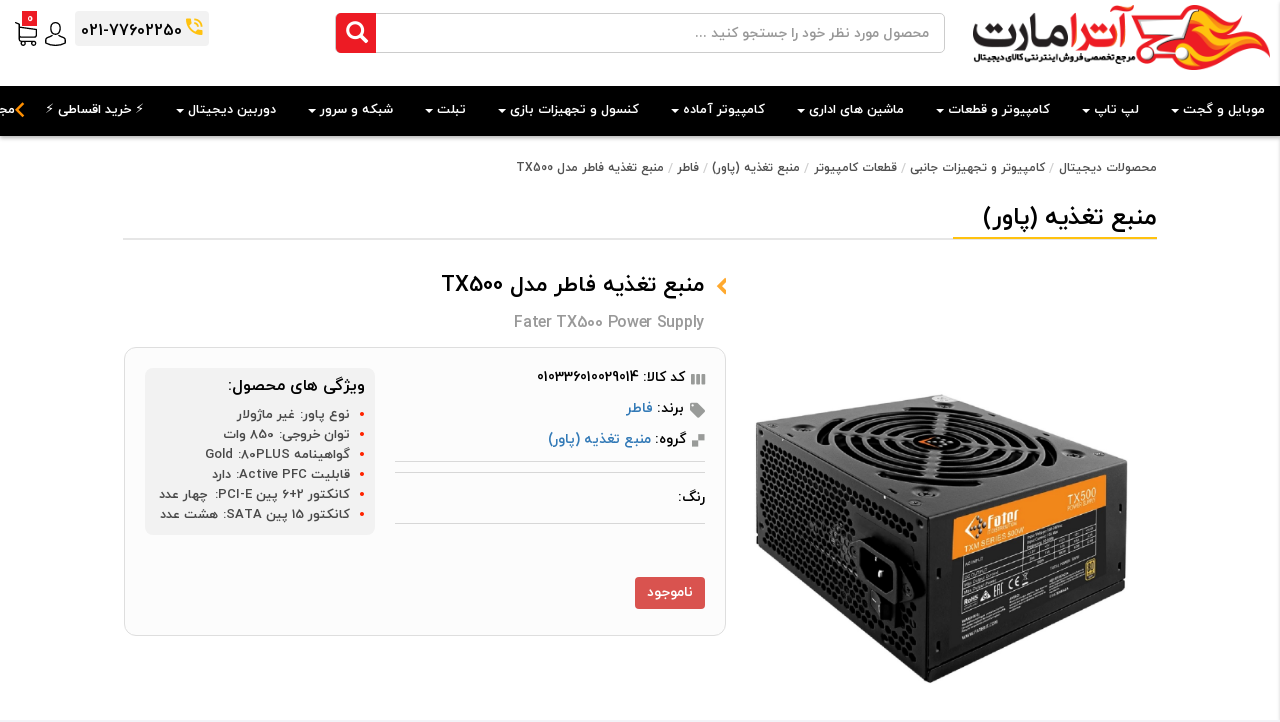

--- FILE ---
content_type: text/html; charset=utf-8
request_url: https://www.atramart.com/product/25067/%D9%85%D9%86%D8%A8%D8%B9-%D8%AA%D8%BA%D8%B0%DB%8C%D9%87-%D9%81%D8%A7%D8%B7%D8%B1-%D9%85%D8%AF%D9%84-TX500
body_size: 32746
content:
<!DOCTYPE HTML>
<html>
<head>

 <meta charset="UTF-8">
 <meta http-equiv="X-UA-Compatible" content="IE=edge">
 <meta name="viewport" content="width=device-width, initial-scale=1, maximum-scale=1, user-scalable=no">
 <meta http-equiv="Content-Type" content="text/html; charset=utf-8">
 <meta name="author" content="Atramart | آترامارت"/>
 <meta name="creator" content="Seyed Mohammad Reza Arastoo - 09122234740"/>

 <meta name='keywords' content='منبع,تغذیه,فاطر,مدل,TX500 , ,500,منبع تغذیه (پاور) فاطر چاق تر tx500 پاور عرضه,خرید و قیمت منبع تغذیه فاطر مدل TX500,مشخصات منبع تغذیه فاطر مدل TX500,Fater TX500 Power Supply' />

 <meta name='description' content='مشخصات، قیمت، خرید و فروش منبع تغذیه فاطر مدل TX500. قیمت منبع تغذیه فاطر مدل TX500، خرید منبع تغذیه فاطر مدل TX500 با ضمانت و ارسال در آترامارت'/>

 <meta name='robots' content='index, follow' />
 
 <link rel="apple-touch-icon" sizes="57x57" href="/templates/atrashop/images/favicons/apple-touch-icon-57x57.png">
 <link rel="apple-touch-icon" sizes="60x60" href="/templates/atrashop/images/favicons/apple-touch-icon-60x60.png">
 <link rel="apple-touch-icon" sizes="72x72" href="/templates/atrashop/images/favicons/apple-touch-icon-72x72.png">
 <link rel="apple-touch-icon" sizes="76x76" href="/templates/atrashop/images/favicons/apple-touch-icon-76x76.png">
 <link rel="apple-touch-icon" sizes="114x114" href="/templates/atrashop/images/favicons/apple-touch-icon-114x114.png">
 <link rel="apple-touch-icon" sizes="120x120" href="/templates/atrashop/images/favicons/apple-touch-icon-120x120.png">
 <link rel="apple-touch-icon" sizes="144x144" href="/templates/atrashop/images/favicons/apple-touch-icon-144x144.png">
 <link rel="apple-touch-icon" sizes="152x152" href="/templates/atrashop/images/favicons/apple-touch-icon-152x152.png">
 <link rel="apple-touch-icon" sizes="180x180" href="/templates/atrashop/images/favicons/apple-touch-icon-180x180.png">
 <link rel="icon" type="image/png" href="/templates/atrashop/images/favicons/favicon-32x32.png" sizes="32x32">
 <link rel="icon" type="image/png" href="/templates/atrashop/images/favicons/android-chrome-192x192.png" sizes="192x192">
 <link rel="icon" type="image/png" href="/templates/atrashop/images/favicons/favicon-96x96.png" sizes="96x96">
 <link rel="icon" type="image/png" href="/templates/atrashop/images/favicons/favicon-16x16.png" sizes="16x16">
 <link rel="manifest" href="/templates/atrashop/images/favicons/manifest.json">
 <meta name="apple-mobile-web-app-title" content="atramart">
 <meta name="application-name" content="atramart">
 <meta name="msapplication-TileColor" content="#da532c">
 <meta name="msapplication-TileImage" content="/templates/atrashop/images/favicons/mstile-144x144.png">
 <meta name="theme-color" content="#ffffff">
 <base target="_top">
 
 <meta name='product_id' content=''>

 <title>
 مشخصات، قیمت، خرید و فروش منبع تغذیه فاطر مدل TX500
 </title>

 <meta property='og:title' content='منبع تغذیه فاطر مدل TX500' />
<meta property='og:type' content='Product' />
<meta property='og:locale' content='fa-IR' />

     <meta property='og:image' content='https://www.atramart.com/uploads/images/products/small/01_04_06_07/010336010029014_Fater-TX500-Power-Supply_0.jpg' />
     <link rel='preload' as='image' href='https://www.atramart.com/uploads/images/products/small/01_04_06_07/010336010029014_Fater-TX500-Power-Supply_0.jpg'>
    
<meta property='og:image:width' content='300' />
<meta property='og:image:height' content='300' />
<meta property='og:image:alt' content='منبع تغذیه فاطر مدل TX500 - Fater TX500 Power Supply' />
<meta property='og:site_name' content='فروشگاه اینترنتی آترامارت' />
<meta property='og:description' content='منبع تغذیه فاطر مدل TX500' />
<meta property='og:url' content='https://www.atramart.com/product/25067/%D9%85%D9%86%D8%A8%D8%B9-%D8%AA%D8%BA%D8%B0%DB%8C%D9%87-%D9%81%D8%A7%D8%B7%D8%B1-%D9%85%D8%AF%D9%84-TX500' />
<script type='application/ld+json'>{"@context":"https://www.schema.org/","@type":"Product","name":"منبع تغذیه فاطر مدل TX500 - Fater TX500 Power Supply","alternateName":"Fater TX500 Power Supply","title":"منبع تغذیه فاطر مدل TX500","description":"منبع تغذیه فاطر مدل TX500","sku":"010336010029014","image":"https://www.atramart.com/uploads/images/products/small/01_04_06_07/010336010029014_Fater-TX500-Power-Supply_0.jpg","url":"https://www.atramart.com/product/25067/%D9%85%D9%86%D8%A8%D8%B9-%D8%AA%D8%BA%D8%B0%DB%8C%D9%87-%D9%81%D8%A7%D8%B7%D8%B1-%D9%85%D8%AF%D9%84-TX500","brand":{"@type":"Brand","name":"فاطر"},"review":{"@type":"Review","reviewRating":{"@type":"Rating","ratingValue":5,"bestRating":5},"author":{"@type":"Organization","name":"Atramart"},"reviewBody":"منبع تغذیه فاطر مدل TX500"},"aggregateRating":{"@type":"AggregateRating","ratingValue":5,"reviewCount":542,"bestRating":5,"worstRating":1},"offers":{"@type":"Offer","url":"https://www.atramart.com/product/25067/منبع-تغذیه-فاطر-مدل-TX500","priceCurrency":"IRR","availability":"https://schema.org/OutOfStock","itemCondition":"https://schema.org/NewCondition","hasMerchantReturnPolicy":{"@type":"MerchantReturnPolicy","url":"https://www.atramart.com/page/%D8%A8%D8%A7%D8%B2%DA%AF%D8%B1%D8%AF%D8%A7%D9%86%D8%AF%D9%86-%DA%A9%D8%A7%D9%84%D8%A7"},"seller":{"@type":"Organization","name":"Atramart"}}}</script>

 <link rel="shortcut icon" href="/templates/atrashop/favicon.ico">
 <link rel="stylesheet" type="text/css" href="/core/js_libraries/layout_frameworks/bootstrap/bootstrap-3.3.6/css/bootstrap-edited.min.css" media="all">
 
  
   <link rel="stylesheet" type="text/css" href="https://www.atramart.com/templates/atrashop/css/combine-site.min.css?14040090801" media="all">
 
  
  

 <!--[if lt IE 9]>
 <script type="text/javascript" src="/core/js_libraries/jquery/plugins/html5-shiv/html5-shiv-v3.7/html5.min.js"></script>
 <link rel="stylesheet" type="text/css" href="/templates/atrashop/css/style-ie9.min.css" media="all">
 <![endif]-->


<link rel="stylesheet" type="text/css" href="/core/js_libraries/jquery_ui/jquery-ui-1.11.2.lightness/jquery-ui.min.css" media="all">
</head>


 
 
 


 <body class="front-page">
  <span id="loading"></span>

    
   <script type="text/javascript" src="https://www.atramart.com/templates/atrashop/js/combine-site.min.js?14041003"  ></script>
<script type="text/javascript" src="https://www.atramart.com/core/js_libraries/components/editors/ckeditor-4.4.2-full/ckeditor.js?14041003"  ></script>
<script type="text/javascript" src="https://www.atramart.com/core/js_libraries/components/printjs/print.js-v1.0.59/print.min.js?14041003"  ></script>

  
 

   <div class="main-page">
    <div class="main-page-inner">

   

 

<div class="bg-blur"></div>
<div class="header-top">
<div class="container-fluid header section shadow hidden#" id="header_layer">

 <div class="row white row-header">

  <div class="col-lg-3 col-md-3 col-sm-8 col-xs-8 nopadding">
   <div class="header-container">
    

    

    <h1 class="logo-container">
     <a href="https://www.atramart.com" title="فروشگاه اینترنتی آترامارت">
      <img class="site-logo" alt="فروشگاه اینترنتی آترامارت" src="/uploads/images/variables/atramart_logo.png" />
     </a> 
    </h1>
   </div>
  </div>
  
  <div class="col-lg-6 col-md-6 col-sm-12 col-xs-12 nopadding* indexsearchbox-container" id="indexsearchbox_layer">
   <div class="row nomargin">
    <div class="col-lg-12* col-md-12* col-sm-8* col-xs-8* nopadding">
     <div class="row indexsearchbox">
  
  <form class="" action="/products/search/" method="get">

   <!--
   <input type="hidden" value="search" name="action">
   <input type="hidden" value="atrashop" name="tpl">
   <input type="hidden" value="products" name="page">
   //-->
   
   

   <div class="form-group seachbox-group">

    <div class="col-lg-12 col-md-12 col-sm-12 col-xs-12 relative">
     <div id="suggest-container" class="col-lg-12 col-md-12 col-sm-12 col-xs-12 relative"></div>
     <span for="txt_search" id="icon_search" class="glyphicon glyphicon-search"></span>
     <input type="text" data-keycheck="AUTOCOMPLETE" maxlength="128" class="form-control btn-block" placeholder="محصول مورد نظر خود را جستجو کنید ..." name#="txt_search" name="q" id="txt_search" value="">
    </div>
        
   </div>

  </form>

</div> 
    </div>
    <div class="hidden-lg hidden-md col-sm-4* col-xs-4* nopadding indexsearchtel">
     <div class='pr-10*'><div class='tel iconic-after ws'><a href='tel:02177602250'>021-77602250</a></div></div>
    </div>
   </div>
  </div>

  <div class="col-lg-3 col-md-3 col-sm-4 col-xs-4 header-shortcuts"
       data-react='true' 
       data-react-param='{"target":"#str_cart_num,#str_cart_num.cartitemscount","api":"GET_CART_ITEMS","value":"","replace":"false"}'
  >
   <a id="ico_basket" href="/cart">
    <span class="basket-num" 
          id="str_cart_num" 
          data-cartitemscount="0"
    ></span>
    <svg xmlns="http://www.w3.org/2000/svg" width="22" height="24" class="shopbasket">
     <path d="M6.27 15.8h13.045A2.71 2.71 0 0022 13.08V7.457a.063.063 0 000-.03v-.035-.03a.319.319 0 01-.01-.035c0-.01 0-.02-.01-.03s0-.02-.01-.03a.243.243 0 01-.015-.035.108.108 0 00-.015-.025l-.015-.03c0-.01-.01-.015-.015-.025s-.015-.02-.019-.03a.086.086 0 00-.019-.025c0-.01-.015-.015-.019-.025s-.015-.015-.019-.025-.015-.015-.019-.02l-.024-.025c-.01 0-.015-.015-.024-.02s-.019-.015-.029-.02l-.038-.009a.1.1 0 01-.029-.02l-.029-.015-.031-.018-.029-.015c-.01 0-.019 0-.029-.01a.089.089 0 00-.034-.01.208.208 0 01-.024 0 .106.106 0 00-.039 0h-.019L4.9 4.541V2.2a.308.308 0 000-.069.038.038 0 000-.02v-.044c0-.014 0-.025-.01-.039s0-.015 0-.025l-.015-.044v-.02a.148.148 0 00-.019-.039s0-.015-.01-.02a.1.1 0 00-.019-.03c0-.01-.01-.015-.015-.025L4.797 1.8c-.005-.01-.015-.02-.019-.03l-.015-.015-.029-.03-.034-.01a.212.212 0 00-.034-.03s-.015-.01-.019-.015-.019-.015-.029-.025a.448.448 0 00-.039-.025s-.01 0-.015-.01l-.063-.03L.913.053a.653.653 0 00-.861.355.668.668 0 00.35.873l3.182 1.361v14.59a2.713 2.713 0 002.34 2.7 2.718 2.718 0 00-.38 1.381 2.652 2.652 0 104.938-1.356h5.908a2.644 2.644 0 102.287-1.332H6.27a1.383 1.383 0 01-1.37-1.392v-1.805a2.688 2.688 0 001.37.372zm3.27 5.5a1.338 1.338 0 11-1.34-1.349 1.35 1.35 0 011.34 1.356zm10.48 0a1.338 1.338 0 11-1.338-1.356 1.35 1.35 0 011.338 1.363zm-.705-6.836H6.27A1.383 1.383 0 014.9 13.08v-7.2l15.788 2.2v4.987a1.384 1.384 0 01-1.373 1.404z"></path>
    </svg>
   </a> 
   <a id="ico_basket" href="/loginmember">
    <svg xmlns="http://www.w3.org/2000/svg" width="21" height="24">
     <g><path d="M10.41 12.932h.164a4.78 4.78 0 003.6-1.516c1.968-2.157 1.641-5.855 1.605-6.207A5.047 5.047 0 0013.304.7a5.811 5.811 0 00-2.751-.7h-.087a5.826 5.826 0 00-2.751.681 5.051 5.051 0 00-2.51 4.528c-.036.353-.363 4.051 1.605 6.207a4.761 4.761 0 003.6 1.516zm-3.84-7.6c0-.015.005-.03.005-.04.169-3.563 2.771-3.946 3.886-3.946h.061c1.38.03 3.727.577 3.886 3.946a.094.094 0 00.005.04c.005.035.363 3.414-1.263 5.194a3.4 3.4 0 01-2.633 1.064h-.051a3.386 3.386 0 01-2.628-1.064c-1.62-1.769-1.273-5.163-1.267-5.193z"></path><path data-name="Path 3" d="M20.998 19.065v-.015c0-.04-.005-.08-.005-.124-.031-.984-.1-3.285-2.316-4.021l-.051-.015a14.94 14.94 0 01-4.243-1.879.7.7 0 00-.961.164.658.658 0 00.169.934 16.124 16.124 0 004.668 2.072c1.191.413 1.324 1.65 1.36 2.783a.969.969 0 00.005.124 8.775 8.775 0 01-.107 1.536 19.239 19.239 0 01-9.013 2.038 19.35 19.35 0 01-9.019-2.043 8.306 8.306 0 01-.107-1.536c0-.04.005-.08.005-.124.036-1.133.169-2.371 1.36-2.783a16.272 16.272 0 004.668-2.072.658.658 0 00.169-.934.7.7 0 00-.961-.164 14.773 14.773 0 01-4.243 1.879l-.051.015C.106 15.641.04 17.942.009 18.921a.97.97 0 01-.005.124v.015a7.418 7.418 0 00.261 2.251.642.642 0 00.266.313A19.752 19.752 0 0010.511 24a19.812 19.812 0 009.98-2.376.67.67 0 00.266-.313 7.782 7.782 0 00.241-2.246z"></path></g>
    </svg>
   </a>

   <div class="row">
    <div class="col-lg-12 col-md-12 hidden-sm hidden-xs">
     <div class='tel iconic-after ws'><a href='tel:02177602250'>021-77602250</a></div></a>
    </div> 
   </div>

  </div>
  
 </div>

 <div class="row">
  <div class="col-lg-12 col-md-12 col-sm-12 col-xs-12 nopadding nomargin">
   <div class="menu-container">
    <div class="row" id="sitemenu_mega_layer">
 <div class="col-lg-12 col-md-12 col-sm-12 col-xs-12 nopadding">
  <nav class="navbar navbar-default">
   <div class="container-fluid">
    <div class="navbar-header">
     <button type="button" class="navbar-toggle collapsed" id="ico_sitemenu_toggle">
      <span class="sr-only">Toggle navigation</span>
      <span class="icon-bar"></span>
      <span class="icon-bar"></span>
      <span class="icon-bar"></span>
     </button>
    </div>

    <div class='nobreak scrollx-auto smenu iconic-after iconic-before'>
    <div class="collapse navbar-collapse">
     

     

      
     

      
     

      
     

      
     

      
     

      
     

      
     

      
     

      
     

      
     

      
     

      
     
     
     
                <ul class='nav navbar-nav'>
                 <li id='menu-299' class='dropdown active'>
                  <a >موبایل و گجت<span class='caret'></span></a>
                  <ul class='dropdown-menu submenu2'>
                   <li><div id='menu-item-1' class='submenu-level2'><a class='' data-target='_self' href='/products/cat/%DA%AF%D9%88%D8%B4%DB%8C-%D9%85%D9%88%D8%A8%D8%A7%DB%8C%D9%84'>
          گوشی موبایل
          <img src='' />
          </a></div><ul rel='menu-item-1' class='submenu-level2-container'> <li class='submenu-level3'><a class='iconic-after' >بر اساس برند</a></li> <li class='submenu-level4'><a class='' data-target='_self' href='/products/cat-brand/%DA%AF%D9%88%D8%B4%DB%8C-%D9%85%D9%88%D8%A8%D8%A7%DB%8C%D9%84/APPLE'>گوشی موبایل اپل (APPLE)</a></li> <li class='submenu-level4'><a class='' data-target='_self' href='/products/cat-brand/%DA%AF%D9%88%D8%B4%DB%8C-%D9%85%D9%88%D8%A8%D8%A7%DB%8C%D9%84/SAMSUNG'>گوشی موبایل سامسونگ (Samsung)</a></li> <li class='submenu-level4'><a class='iconic-after' data-target='_self' href='/products/cat-brand/%DA%AF%D9%88%D8%B4%DB%8C-%D9%85%D9%88%D8%A8%D8%A7%DB%8C%D9%84/Xiaomi'>گوشی موبایل شیائومی (Xiaomi)</a></li> <li class='submenu-level5'><a class='' data-target='_self' href='/link/%DA%AF%D9%88%D8%B4%DB%8C-%D8%B4%DB%8C%D8%A7%D8%A6%D9%88%D9%85%DB%8C-%D9%BE%D9%88%DA%A9%D9%88-Poco'>گوشی موبایل پوکو (Poco)</a></li> <li class='submenu-level5'><a class='' data-target='_self' href='/link/%DA%AF%D9%88%D8%B4%DB%8C-%D8%B4%DB%8C%D8%A7%D8%A6%D9%88%D9%85%DB%8C-%D8%B1%D8%AF%D9%85%DB%8C-Redmi'>گوشی موبایل ردمی (Redmi)</a></li> <li class='submenu-level4'><a class='' data-target='_self' href='/products/cat-brand/%DA%AF%D9%88%D8%B4%DB%8C-%D9%85%D9%88%D8%A8%D8%A7%DB%8C%D9%84/honor'>گوشی موبایل آنر (Honor)</a></li> <li class='submenu-level4'><a class='' data-target='_self' href='/products/cat-brand/%DA%AF%D9%88%D8%B4%DB%8C-%D9%85%D9%88%D8%A8%D8%A7%DB%8C%D9%84/Huawei'>گوشی موبایل هوآوی (Huawei)</a></li> <li class='submenu-level4'><a class='' data-target='_self' href='/products/cat-brand/%DA%AF%D9%88%D8%B4%DB%8C-%D9%85%D9%88%D8%A8%D8%A7%DB%8C%D9%84/Realme'>گوشی موبایل ریلمی (Realme)</a></li> <li class='submenu-level4'><a class='' data-target='_self' href='/products/cat-brand/%DA%AF%D9%88%D8%B4%DB%8C-%D9%85%D9%88%D8%A8%D8%A7%DB%8C%D9%84/Nokia'>گوشی موبایل نوکیا (Nokia)</a></li> <li class='submenu-level4'><a class='' data-target='_self' href='/products/cat/%DA%AF%D9%88%D8%B4%DB%8C-%D9%85%D9%88%D8%A8%D8%A7%DB%8C%D9%84'>همه برندهای موبایل</a></li></ul></li> <li><div id='menu-item-77' class='submenu-level2'><a class='' data-target='_self' href='/products/cat/%D9%84%D9%88%D8%A7%D8%B2%D9%85-%D8%AC%D8%A7%D9%86%D8%A8%DB%8C-%D9%85%D9%88%D8%A8%D8%A7%DB%8C%D9%84'>
          لوازم جانبی موبایل
          <img src='' />
          </a></div><ul rel='menu-item-77' class='submenu-level2-container'> <li class='submenu-level3'><a class='' data-target='_self' href='/products/cat/%D9%BE%D8%A7%D9%88%D8%B1-%D8%A8%D8%A7%D9%86%DA%A9'>پاور بانک</a></li> <li class='submenu-level3'><a class='' data-target='_self' href='/products/cat/%D9%85%D8%AD%D8%A7%D9%81%D8%B8-%D8%B5%D9%81%D8%AD%D9%87-%D9%86%D9%85%D8%A7%DB%8C%D8%B4'>محافظ صفحه نمایش</a></li> <li class='submenu-level3'><a class='' data-target='_self' href='/products/cat/%D9%85%D9%88%D9%86%D9%88%D9%BE%D8%A7%D8%AF'>مونوپاد</a></li> <li class='submenu-level3'><a class='' data-target='_self' href='/products/cat/%DA%A9%DB%8C%D9%81-%D9%88-%DA%A9%D8%A7%D9%88%D8%B1-%DA%AF%D9%88%D8%B4%DB%8C'>کیف و کاور گوشی</a></li> <li class='submenu-level3'><a class='' data-target='_self' href='/products/cat/%DA%A9%D8%A7%D8%B1%D8%AA-%D8%AD%D8%A7%D9%81%D8%B8%D9%87'>کارت حافظه</a></li> <li class='submenu-level3'><a class='' data-target='_self' href='/products/cat/%D9%87%D9%86%D8%AF%D8%B2%D9%81%D8%B1%DB%8C'>هندزفری</a></li> <li class='submenu-level3'><a class='' data-target='_self' href='/products/cat/%D9%82%D8%B7%D8%B9%D8%A7%D8%AA-%D8%AC%D8%A7%D9%86%D8%A8%DB%8C-%D9%85%D9%88%D8%A8%D8%A7%DB%8C%D9%84'>سایر لوازم جانبی موبایل</a></li> <li class='submenu-level3'><a class='' data-target='_self' href='/products/cat/%D8%B4%D8%A7%D8%B1%DA%98%D8%B1-%D9%85%D9%88%D8%A8%D8%A7%DB%8C%D9%84-%D9%88-%D8%AA%D8%A8%D9%84%D8%AA'>شارژر موبایل</a></li> <li class='submenu-level3'><a class='' data-target='_self' href='/products/cat/%D9%87%D8%AF%D9%81%D9%88%D9%86-%D9%88-%D8%A7%DB%8C%D8%B1%D9%81%D9%88%D9%86'>هدفون و ایرفون</a></li> <li class='submenu-level3'><a class='' data-target='_self' href='/products/cat/%D9%87%D8%AF%D9%81%D9%88%D9%86-%D8%A8%D9%84%D9%88%D8%AA%D9%88%D8%AB%DB%8C'>هدفون بلوتوثی</a></li></ul></li> <li><div id='menu-item-126' class='submenu-level2'><a class='' data-target='_self' href='/products/cat/%DA%AF%D8%AC%D8%AA'>
          گجت هوشمند
          <img src='' />
          </a></div><ul rel='menu-item-126' class='submenu-level2-container'> <li class='submenu-level3'><a class='iconic-after' data-target='_self' href='/products/cat/%D8%B3%D8%A7%D8%B9%D8%AA-%D9%87%D9%88%D8%B4%D9%85%D9%86%D8%AF'>ساعت هوشمند</a></li> <li class='submenu-level4'><a class='iconic-after' >بر اساس برند</a></li> <li class='submenu-level5'><a class='' data-target='_self' href='/products/cat-brand/%D8%B3%D8%A7%D8%B9%D8%AA-%D9%87%D9%88%D8%B4%D9%85%D9%86%D8%AF/APPLE'>ساعت هوشمند اپل (APPLE)</a></li> <li class='submenu-level5'><a class='' data-target='_self' href='/products/cat-brand/%D8%B3%D8%A7%D8%B9%D8%AA-%D9%87%D9%88%D8%B4%D9%85%D9%86%D8%AF/SAMSUNG'>ساعت هوشمند سامسونگ (Samsung)</a></li> <li class='submenu-level5'><a class='' data-target='_self' href='/products/cat-brand/%D8%B3%D8%A7%D8%B9%D8%AA-%D9%87%D9%88%D8%B4%D9%85%D9%86%D8%AF/GARMIN'>ساعت هوشمند گارمین (GARMIN)</a></li> <li class='submenu-level5'><a class='' data-target='_self' href='/products/cat-brand/%D8%B3%D8%A7%D8%B9%D8%AA-%D9%87%D9%88%D8%B4%D9%85%D9%86%D8%AF/Xiaomi'>ساعت هوشمند شیائومی (Xiaomi)</a></li> <li class='submenu-level4'><a class='iconic-after' >بر اساس فرم صفحه</a></li> <li class='submenu-level5'><a class='' data-target='_self' href='/link/%D8%B3%D8%A7%D8%B9%D8%AA-%D9%87%D9%88%D8%B4%D9%85%D9%86%D8%AF-%DA%AF%D8%B1%D8%AF'>ساعت هوشمند گرد</a></li> <li class='submenu-level5'><a class='' data-target='_self' href='/link/%D8%B3%D8%A7%D8%B9%D8%AA-%D9%87%D9%88%D8%B4%D9%85%D9%86%D8%AF-%D9%85%D8%B1%D8%A8%D8%B9'>ساعت هوشمند مربع</a></li> <li class='submenu-level5'><a class='' data-target='_self' href='/link/%D8%B3%D8%A7%D8%B9%D8%AA-%D9%87%D9%88%D8%B4%D9%85%D9%86%D8%AF-%D9%85%D8%B3%D8%AA%D8%B7%DB%8C%D9%84'>ساعت هوشمند مستطیل</a></li> <li class='submenu-level5'><a class='' data-target='_self' href='/link/%D8%B3%D8%A7%D8%B9%D8%AA-%D9%87%D9%88%D8%B4%D9%85%D9%86%D8%AF-%D8%A8%D8%B1-%D8%A7%D8%B3%D8%A7%D8%B3-%D9%81%D8%B1%D9%85-%D8%B5%D9%81%D8%AD%D9%87-%D8%B3%D8%A7%DB%8C%D8%B1'>سایر ساعت های هوشمند</a></li> <li class='submenu-level3'><a class='iconic-after' data-target='_self' href='/products/cat/%D9%85%DA%86-%D8%A8%D9%86%D8%AF-%D9%87%D9%88%D8%B4%D9%85%D9%86%D8%AF'>مچ بند هوشمند</a></li> <li class='submenu-level4'><a class='iconic-after' >بر اساس برند</a></li> <li class='submenu-level5'><a class='' data-target='_self' href='/products/cat-brand/%D9%85%DA%86-%D8%A8%D9%86%D8%AF-%D9%87%D9%88%D8%B4%D9%85%D9%86%D8%AF/SAMSUNG'>مچ بند هوشمند سامسونگ (SAMSUNG)</a></li> <li class='submenu-level5'><a class='' data-target='_self' href='/products/cat-brand/%D9%85%DA%86-%D8%A8%D9%86%D8%AF-%D9%87%D9%88%D8%B4%D9%85%D9%86%D8%AF/GARMIN'>مچ بند هوشمند گارمین (GARMIN)</a></li> <li class='submenu-level5'><a class='' data-target='_self' href='/products/cat-brand/%D9%85%DA%86-%D8%A8%D9%86%D8%AF-%D9%87%D9%88%D8%B4%D9%85%D9%86%D8%AF/Huawei'>مچ بند هوشمند هوآوی (Huawei)</a></li> <li class='submenu-level5'><a class='' data-target='_self' href='/products/cat-brand/%D9%85%DA%86-%D8%A8%D9%86%D8%AF-%D9%87%D9%88%D8%B4%D9%85%D9%86%D8%AF/Sony'>مچ بند هوشمند سونی (Sony)</a></li> <li class='submenu-level5'><a class='' data-target='_self' href='/products/cat-brand/%D9%85%DA%86-%D8%A8%D9%86%D8%AF-%D9%87%D9%88%D8%B4%D9%85%D9%86%D8%AF/APPLE'>مچ بند هوشمند اپل (APPLE)</a></li> <li class='submenu-level5'><a class='' data-target='_self' href='/products/cat-brand/%D9%85%DA%86-%D8%A8%D9%86%D8%AF-%D9%87%D9%88%D8%B4%D9%85%D9%86%D8%AF/Xiaomi'>مچ بند هوشمند شیائومی (Xiaomi)</a></li></ul></li> 
                  </ul>
                 </li>
                </ul>
               
                <ul class='nav navbar-nav'>
                 <li id='menu-7' class='dropdown active'>
                  <a >لپ تاپ<span class='caret'></span></a>
                  <ul class='dropdown-menu submenu2'>
                   <li><div id='menu-item-319' class='submenu-level2'><a class='' data-target='_self' href='/products/cat/%D8%AF%D8%B3%D8%AA%DA%AF%D8%A7%D9%87-%D9%84%D9%BE-%D8%AA%D8%A7%D9%BE'>
          لپ تاپ و الترابوک
          <img src='' />
          </a></div><ul rel='menu-item-319' class='submenu-level2-container'> <li class='submenu-level3'><a class='iconic-after' >بر اساس برند</a></li> <li class='submenu-level4'><a class='' data-target='_self' href='/products/cat-brand/%D8%AF%D8%B3%D8%AA%DA%AF%D8%A7%D9%87-%D9%84%D9%BE-%D8%AA%D8%A7%D9%BE/ASUS'>لپ تاپ ایسوس (ASUS)</a></li> <li class='submenu-level4'><a class='' data-target='_self' href='/products/cat-brand/%D8%AF%D8%B3%D8%AA%DA%AF%D8%A7%D9%87-%D9%84%D9%BE-%D8%AA%D8%A7%D9%BE/Lenovo'>لپ تاپ لنوو (Lenovo)</a></li> <li class='submenu-level4'><a class='' data-target='_self' href='/products/cat-brand/%D8%AF%D8%B3%D8%AA%DA%AF%D8%A7%D9%87-%D9%84%D9%BE-%D8%AA%D8%A7%D9%BE/Acer'>لپ تاپ ایسر (Acer)</a></li> <li class='submenu-level4'><a class='' data-target='_self' href='/products/cat-brand/%D8%AF%D8%B3%D8%AA%DA%AF%D8%A7%D9%87-%D9%84%D9%BE-%D8%AA%D8%A7%D9%BE/MSI'>لپ تاپ ام اس آی (MSI)</a></li> <li class='submenu-level4'><a class='' data-target='_self' href='/products/cat-brand/%D8%AF%D8%B3%D8%AA%DA%AF%D8%A7%D9%87-%D9%84%D9%BE-%D8%AA%D8%A7%D9%BE/HP'>لپ تاپ اچ پی (HP)</a></li> <li class='submenu-level4'><a class='' data-target='_self' href='/products/cat-brand/%D8%AF%D8%B3%D8%AA%DA%AF%D8%A7%D9%87-%D9%84%D9%BE-%D8%AA%D8%A7%D9%BE/APPLE'>لپ تاپ مک بوک اپل (APPLE)</a></li> <li class='submenu-level4'><a class='' data-target='_self' href='/products/cat-brand/%D8%AF%D8%B3%D8%AA%DA%AF%D8%A7%D9%87-%D9%84%D9%BE-%D8%AA%D8%A7%D9%BE/Microsoft'>لپ تاپ سرفیس مایکروسافت (Microsoft)</a></li> <li class='submenu-level4'><a class='' data-target='_self' href='/products/cat-brand/%D8%AF%D8%B3%D8%AA%DA%AF%D8%A7%D9%87-%D9%84%D9%BE-%D8%AA%D8%A7%D9%BE/Dell'>لپ تاپ دل (Dell)</a></li> <li class='submenu-level4'><a class='' data-target='_self' href='/products/cat/%D8%AF%D8%B3%D8%AA%DA%AF%D8%A7%D9%87-%D9%84%D9%BE-%D8%AA%D8%A7%D9%BE'>همه برندهای لپ تاپ</a></li> <li class='submenu-level3'><a class='iconic-after' >بر اساس کاربری</a></li> <li class='submenu-level4'><a class='' data-target='_self' href='/link/%D9%84%D9%BE-%D8%AA%D8%A7%D9%BE-%D9%85%D9%87%D9%86%D8%AF%D8%B3%DB%8C'>لپ تاپ مهندسی</a></li> <li class='submenu-level4'><a class='' data-target='_self' href='/link/%D9%84%D9%BE-%D8%AA%D8%A7%D9%BE-%D8%AF%D8%A7%D9%86%D8%B4%D8%AC%D9%88%DB%8C%DB%8C'>لپ تاپ دانشجویی</a></li> <li class='submenu-level4'><a class='' data-target='_self' href='/link/%D9%84%D9%BE-%D8%AA%D8%A7%D9%BE-%D9%85%D8%AE%D8%B5%D9%88%D8%B5-%D8%A8%D8%A7%D8%B2%DB%8C'>لپ تاپ مخصوص بازی (گیمینگ)</a></li> <li class='submenu-level4'><a class='' data-target='_self' href='/link/%D9%84%D9%BE-%D8%AA%D8%A7%D9%BE-%D9%87%D8%A7%DB%8C-%D8%AE%D8%A7%D9%86%DA%AF%DB%8C-%D9%88-%D9%85%D8%A7%D9%84%D8%AA%DB%8C-%D9%85%D8%AF%DB%8C%D8%A7'>لپ تاپ خانگی و مالتی مدیا</a></li></ul></li> <li><div id='menu-item-69' class='submenu-level2'><a class='' data-target='_self' href='/products/cat/%D9%84%D9%88%D8%A7%D8%B2%D9%85-%D8%AC%D8%A7%D9%86%D8%A8%DB%8C-%D9%84%D9%BE-%D8%AA%D8%A7%D9%BE'>
          لوازم جانبی لپ تاپ
          <img src='' />
          </a></div><ul rel='menu-item-69' class='submenu-level2-container'> <li class='submenu-level3'><a class='' data-target='_self' href='/products/cat/%D8%B5%D9%81%D8%AD%D9%87-%DA%A9%D9%84%DB%8C%D8%AF-%DA%A9%DB%8C%D8%A8%D9%88%D8%B1%D8%AF'>کیبورد</a></li> <li class='submenu-level3'><a class='' data-target='_self' href='/products/cat/%D9%BE%D8%A7%DB%8C%D9%87-%D8%AE%D9%86%DA%A9-%DA%A9%D9%86%D9%86%D8%AF%D9%87'>پایه و فن خنک کننده</a></li> <li class='submenu-level3'><a class='' data-target='_self' href='/products/cat/%DA%A9%DB%8C%D9%81-%D9%84%D9%BE-%D8%AA%D8%A7%D9%BE'>کیف و کوله</a></li></ul></li> 
                  </ul>
                 </li>
                </ul>
               
                <ul class='nav navbar-nav'>
                 <li id='menu-10' class='dropdown active'>
                  <a >کامپیوتر و قطعات<span class='caret'></span></a>
                  <ul class='dropdown-menu submenu2'>
                   <li><div id='menu-item-12' class='submenu-level2'><a class='' data-target='_self' href='/products/cat/%D9%85%D8%A7%D8%AF%D8%B1%D8%A8%D8%B1%D8%AF'>
          مادربرد
          <img src='' />
          </a></div><ul rel='menu-item-12' class='submenu-level2-container'> <li class='submenu-level3'><a class='iconic-after' >بر اساس برند</a></li> <li class='submenu-level4'><a class='' data-target='_self' href='/products/cat-brand/%D9%85%D8%A7%D8%AF%D8%B1%D8%A8%D8%B1%D8%AF/ASRock'>مادربرد ازراک (ASRock)</a></li> <li class='submenu-level4'><a class='' data-target='_self' href='/products/cat-brand/%D9%85%D8%A7%D8%AF%D8%B1%D8%A8%D8%B1%D8%AF/Biostar'>مادربرد بایوستار (Biostar)</a></li> <li class='submenu-level4'><a class='' data-target='_self' href='/products/cat-brand/%D9%85%D8%A7%D8%AF%D8%B1%D8%A8%D8%B1%D8%AF/ASUS'>مادربرد ایسوس (ASUS)</a></li> <li class='submenu-level4'><a class='' data-target='_self' href='/products/cat-brand/%D9%85%D8%A7%D8%AF%D8%B1%D8%A8%D8%B1%D8%AF/GIGABYTE'>مادربرد گیگابایت (Gigabyte)</a></li> <li class='submenu-level4'><a class='' data-target='_self' href='/products/cat-brand/%D9%85%D8%A7%D8%AF%D8%B1%D8%A8%D8%B1%D8%AF/MSI'>مادربرد ام اس آی (MSI)</a></li> <li class='submenu-level4'><a class='' data-target='_self' href='/products/cat/%D9%85%D8%A7%D8%AF%D8%B1%D8%A8%D8%B1%D8%AF'>همه برندهای مادربرد</a></li></ul></li> <li><div id='menu-item-298' class='submenu-level2'><a class='' data-target='_self' href='/products/cat/%D9%81%D9%86-%D9%BE%D8%B1%D8%AF%D8%A7%D8%B2%D9%86%D8%AF%D9%87'>
          فن پردازنده
          <img src='' />
          </a></div><ul rel='menu-item-298' class='submenu-level2-container'> <li class='submenu-level3'><a class='iconic-after' >بر اساس برند</a></li> <li class='submenu-level4'><a class='' data-target='_self' href='/products/cat-brand/%D9%81%D9%86-%D9%BE%D8%B1%D8%AF%D8%A7%D8%B2%D9%86%D8%AF%D9%87/Gamdias'>فن پردازنده گیمدیاس (Gamdias)</a></li> <li class='submenu-level4'><a class='' data-target='_self' href='/products/cat-brand/%D9%81%D9%86-%D9%BE%D8%B1%D8%AF%D8%A7%D8%B2%D9%86%D8%AF%D9%87/Green'>فن پردازنده گرین (Green)</a></li> <li class='submenu-level4'><a class='' data-target='_self' href='/products/cat-brand/%D9%81%D9%86-%D9%BE%D8%B1%D8%AF%D8%A7%D8%B2%D9%86%D8%AF%D9%87/Thermalright'>فن پردازنده ترمال تیک (Thermaltake)</a></li> <li class='submenu-level4'><a class='' data-target='_self' href='/products/cat-brand/%D9%81%D9%86-%D9%BE%D8%B1%D8%AF%D8%A7%D8%B2%D9%86%D8%AF%D9%87/Cooler+Master'>فن پردازنده کولر مستر (Cooler Master)</a></li> <li class='submenu-level4'><a class='' data-target='_self' href='/products/cat-brand/%D9%81%D9%86-%D9%BE%D8%B1%D8%AF%D8%A7%D8%B2%D9%86%D8%AF%D9%87/ASUS'>فن پردازنده ایسوس (ASUS)</a></li> <li class='submenu-level4'><a class='' data-target='_self' href='/products/cat-brand/%D9%81%D9%86-%D9%BE%D8%B1%D8%AF%D8%A7%D8%B2%D9%86%D8%AF%D9%87/DeepCool'>فن پردازنده دیپ کول (DeepCool)</a></li> <li class='submenu-level4'><a class='' data-target='_self' href='/products/cat-brand/%D9%81%D9%86-%D9%BE%D8%B1%D8%AF%D8%A7%D8%B2%D9%86%D8%AF%D9%87/SilverStone'>فن پردازنده سیلوراستون (SilverStone)</a></li> <li class='submenu-level4'><a class='' data-target='_self' href='/products/cat-brand/%D9%81%D9%86-%D9%BE%D8%B1%D8%AF%D8%A7%D8%B2%D9%86%D8%AF%D9%87/Gamemax'>فن پردازنده گیم مکس (Gamemax)</a></li> <li class='submenu-level4'><a class='' data-target='_self' href='/products/cat-brand/%D9%81%D9%86-%D9%BE%D8%B1%D8%AF%D8%A7%D8%B2%D9%86%D8%AF%D9%87/Corsair'>فن پردازنده کورسیر (Corsair)</a></li> <li class='submenu-level4'><a class='' data-target='_self' href='/products/cat/%D9%81%D9%86-%D9%BE%D8%B1%D8%AF%D8%A7%D8%B2%D9%86%D8%AF%D9%87'>همه برندهای فن پردازنده</a></li></ul></li> <li><div id='menu-item-13' class='submenu-level2'><a class='' data-target='_self' href='/products/cat/%DA%A9%D8%A7%D8%B1%D8%AA-%DA%AF%D8%B1%D8%A7%D9%81%DB%8C%DA%A9'>
          کارت گرافیک
          <img src='' />
          </a></div><ul rel='menu-item-13' class='submenu-level2-container'> <li class='submenu-level3'><a class='iconic-after' >بر اساس برند</a></li> <li class='submenu-level4'><a class='' data-target='_self' href='/products/cat-brand/%DA%A9%D8%A7%D8%B1%D8%AA-%DA%AF%D8%B1%D8%A7%D9%81%DB%8C%DA%A9/Biostar'>کارت گرافیک بایوستار (Biostar)</a></li> <li class='submenu-level4'><a class='' data-target='_self' href='/products/cat-brand/%DA%A9%D8%A7%D8%B1%D8%AA-%DA%AF%D8%B1%D8%A7%D9%81%DB%8C%DA%A9/ASRock'>کارت گرافیک ازراک (ASRock)</a></li> <li class='submenu-level4'><a class='' data-target='_self' href='/products/cat-brand/%DA%A9%D8%A7%D8%B1%D8%AA-%DA%AF%D8%B1%D8%A7%D9%81%DB%8C%DA%A9/ASUS'>کارت گرافیک ایسوس (ASUS)</a></li> <li class='submenu-level4'><a class='' data-target='_self' href='/products/cat-brand/%DA%A9%D8%A7%D8%B1%D8%AA-%DA%AF%D8%B1%D8%A7%D9%81%DB%8C%DA%A9/MSI'>کارت گرافیک ام اس آی (MSI)</a></li> <li class='submenu-level4'><a class='' data-target='_self' href='/products/cat-brand/%DA%A9%D8%A7%D8%B1%D8%AA-%DA%AF%D8%B1%D8%A7%D9%81%DB%8C%DA%A9/GIGABYTE'>کارت گرافیک گیگابایت (GIGABYTE)</a></li> <li class='submenu-level4'><a class='' data-target='_self' href='/products/cat-brand/%DA%A9%D8%A7%D8%B1%D8%AA-%DA%AF%D8%B1%D8%A7%D9%81%DB%8C%DA%A9/Zotac'>کارت گرافیک زوتک (Zotac)</a></li> <li class='submenu-level4'><a class='' data-target='_self' href='/products/cat-brand/%DA%A9%D8%A7%D8%B1%D8%AA-%DA%AF%D8%B1%D8%A7%D9%81%DB%8C%DA%A9/ArkTek'>کارت گرافیک آرک تک (ArkTek)</a></li> <li class='submenu-level4'><a class='' data-target='_self' href='/products/cat/%DA%A9%D8%A7%D8%B1%D8%AA-%DA%AF%D8%B1%D8%A7%D9%81%DB%8C%DA%A9'>همه برندهای کارت گرافیک</a></li></ul></li> <li><div id='menu-item-15' class='submenu-level2'><a class='' data-target='_self' href='/products/cat/%D9%BE%D8%B1%D8%AF%D8%A7%D8%B2%D9%86%D8%AF%D9%87-%D8%B3%DB%8C-%D9%BE%DB%8C-%DB%8C%D9%88'>
          پردازنده (سی پی یو)
          <img src='' />
          </a></div><ul rel='menu-item-15' class='submenu-level2-container'> <li class='submenu-level3'><a class='iconic-after' data-target='_self' href='/products/cat-brand/%D9%BE%D8%B1%D8%AF%D8%A7%D8%B2%D9%86%D8%AF%D9%87-%D8%B3%DB%8C-%D9%BE%DB%8C-%DB%8C%D9%88/Intel'>پردازنده اینتل</a></li> <li class='submenu-level4'><a class='' data-target='_self' href='/link/%D8%B3%DB%8C-%D9%BE%DB%8C-%DB%8C%D9%88-%D8%A7%DB%8C%D9%86%D8%AA%D9%84-Core-i3'>سی پی یو اینتل Core i3</a></li> <li class='submenu-level4'><a class='' data-target='_self' href='/link/%D8%B3%DB%8C-%D9%BE%DB%8C-%DB%8C%D9%88-%D8%A7%DB%8C%D9%86%D8%AA%D9%84-Core-i5'>سی پی یو اینتل Core i5</a></li> <li class='submenu-level4'><a class='' data-target='_self' href='/link/%D8%B3%DB%8C-%D9%BE%DB%8C-%DB%8C%D9%88-%D8%A7%DB%8C%D9%86%D8%AA%D9%84-Core-i7'>سی پی یو اینتل Core i7</a></li> <li class='submenu-level4'><a class='' data-target='_self' href='/link/%D8%B3%DB%8C-%D9%BE%DB%8C-%DB%8C%D9%88-%D8%A7%DB%8C%D9%86%D8%AA%D9%84-Core-i9'>سی پی یو اینتل Core i9</a></li> <li class='submenu-level3'><a class='iconic-after' data-target='_self' href='/products/cat-brand/%D9%BE%D8%B1%D8%AF%D8%A7%D8%B2%D9%86%D8%AF%D9%87-%D8%B3%DB%8C-%D9%BE%DB%8C-%DB%8C%D9%88/AMD'>پردازنده ای ام دی</a></li> <li class='submenu-level4'><a class='' data-target='_self' href='/link/%D8%B3%DB%8C-%D9%BE%DB%8C-%DB%8C%D9%88-AMD-Ryzen-5'>سی پی یو AMD Ryzen 5</a></li> <li class='submenu-level4'><a class='' data-target='_self' href='/link/%D8%B3%DB%8C-%D9%BE%DB%8C-%DB%8C%D9%88-AMD-Ryzen-5-Pro'>سی پی یو AMD Ryzen 5 Pro</a></li> <li class='submenu-level4'><a class='' data-target='_self' href='/link/%D8%B3%DB%8C-%D9%BE%DB%8C-%DB%8C%D9%88-AMD-Ryzen-7'>سی پی یو AMD Ryzen 7</a></li> <li class='submenu-level4'><a class='' data-target='_self' href='/link/%D8%B3%DB%8C-%D9%BE%DB%8C-%DB%8C%D9%88-AMD-Ryzen-7-Pro'>سی پی یو AMD Ryzen 7 Pro</a></li> <li class='submenu-level4'><a class='' data-target='_self' href='/link/%D8%B3%DB%8C-%D9%BE%DB%8C-%DB%8C%D9%88-AMD-Ryzen-9'>سی پی یو AMD Ryzen 9</a></li></ul></li> <li><div id='menu-item-18' class='submenu-level2'><a class='' data-target='_self' href='/products/cat/%D8%B0%D8%AE%DB%8C%D8%B1%D9%87-%D8%B3%D8%A7%D8%B2%DB%8C'>
          تجهیزات ذخیره سازی
          <img src='' />
          </a></div><ul rel='menu-item-18' class='submenu-level2-container'> <li class='submenu-level3'><a class='iconic-after' data-target='_self' href='/products/cat/%D8%B0%D8%AE%DB%8C%D8%B1%D9%87-%D8%B3%D8%A7%D8%B2%DB%8C'>انواع ذخیره ساز</a></li> <li class='submenu-level4'><a class='iconic-after' data-target='_self' href='/products/cat/%D9%87%D8%A7%D8%B1%D8%AF%D8%AF%DB%8C%D8%B3%DA%A9-%D8%A7%DB%8C%D9%86%D8%AA%D8%B1%D9%86%D8%A7%D9%84'>هارددیسک اینترنال</a></li> <li class='submenu-level5'><a class='' data-target='_self' href='/products/cat-brand/%D9%87%D8%A7%D8%B1%D8%AF%D8%AF%DB%8C%D8%B3%DA%A9-%D8%A7%DB%8C%D9%86%D8%AA%D8%B1%D9%86%D8%A7%D9%84/Western+Digital'>هارددیسک اینترنال وسترن دیجیتال (Western Digital)</a></li> <li class='submenu-level5'><a class='' data-target='_self' href='/products/cat-brand/%D9%87%D8%A7%D8%B1%D8%AF%D8%AF%DB%8C%D8%B3%DA%A9-%D8%A7%DB%8C%D9%86%D8%AA%D8%B1%D9%86%D8%A7%D9%84/Toshiba'>هارددیسک اینترنال توشیبا (Toshiba)</a></li> <li class='submenu-level5'><a class='' data-target='_self' href='/products/cat-brand/%D9%87%D8%A7%D8%B1%D8%AF%D8%AF%DB%8C%D8%B3%DA%A9-%D8%A7%DB%8C%D9%86%D8%AA%D8%B1%D9%86%D8%A7%D9%84/Seagate'>هارددیسک اینترنال سیگیت (Seagate)</a></li> <li class='submenu-level5'><a class='' data-target='_self' href='/products/cat/%D9%87%D8%A7%D8%B1%D8%AF%D8%AF%DB%8C%D8%B3%DA%A9-%D8%A7%DB%8C%D9%86%D8%AA%D8%B1%D9%86%D8%A7%D9%84'>همه برندهای هارد اینترنال</a></li> <li class='submenu-level4'><a class='iconic-after' data-target='_self' href='/products/cat/%D9%87%D8%A7%D8%B1%D8%AF%D8%AF%DB%8C%D8%B3%DA%A9-%D8%A7%DA%A9%D8%B3%D8%AA%D8%B1%D9%86%D8%A7%D9%84'>هارددیسک اکسترنال</a></li> <li class='submenu-level5'><a class='' data-target='_self' href='/products/cat-brand/%D9%87%D8%A7%D8%B1%D8%AF%D8%AF%DB%8C%D8%B3%DA%A9-%D8%A7%DA%A9%D8%B3%D8%AA%D8%B1%D9%86%D8%A7%D9%84/Western+Digital'>هارددیسک اکسترنال وسترن دیجیتال (Western Digital)</a></li> <li class='submenu-level5'><a class='' data-target='_self' href='/products/cat-brand/%D9%87%D8%A7%D8%B1%D8%AF%D8%AF%DB%8C%D8%B3%DA%A9-%D8%A7%DA%A9%D8%B3%D8%AA%D8%B1%D9%86%D8%A7%D9%84/Seagate'>هارددیسک اکسترنال سیگیت (Seagate)</a></li> <li class='submenu-level5'><a class='' data-target='_self' href='/products/cat-brand/%D9%87%D8%A7%D8%B1%D8%AF%D8%AF%DB%8C%D8%B3%DA%A9-%D8%A7%DA%A9%D8%B3%D8%AA%D8%B1%D9%86%D8%A7%D9%84/ADATA'>هارددیسک اکسترنال ای دیتا (ADATA)</a></li> <li class='submenu-level5'><a class='' data-target='_self' href='/products/cat-brand/%D9%87%D8%A7%D8%B1%D8%AF%D8%AF%DB%8C%D8%B3%DA%A9-%D8%A7%DA%A9%D8%B3%D8%AA%D8%B1%D9%86%D8%A7%D9%84/ASUS'>هارددیسک اکسترنال ایسوس (ASUS)</a></li> <li class='submenu-level5'><a class='' data-target='_self' href='/products/cat-brand/%D9%87%D8%A7%D8%B1%D8%AF%D8%AF%DB%8C%D8%B3%DA%A9-%D8%A7%DA%A9%D8%B3%D8%AA%D8%B1%D9%86%D8%A7%D9%84/Toshiba'>هارددیسک اکسترنال توشیبا (Toshiba)</a></li> <li class='submenu-level5'><a class='' data-target='_self' href='/products/cat/%D9%87%D8%A7%D8%B1%D8%AF%D8%AF%DB%8C%D8%B3%DA%A9-%D8%A7%DA%A9%D8%B3%D8%AA%D8%B1%D9%86%D8%A7%D9%84'>همه برندهای هارد اکسترنال</a></li> <li class='submenu-level4'><a class='iconic-after' data-target='_self' href='/products/cat/%D9%87%D8%A7%D8%B1%D8%AF-SSD-%D8%A7%DB%8C%D9%86%D8%AA%D8%B1%D9%86%D8%A7%D9%84'>هارد SSD اینترنال</a></li> <li class='submenu-level5'><a class='' data-target='_self' href='/products/cat-brand/%D9%87%D8%A7%D8%B1%D8%AF-SSD-%D8%A7%DB%8C%D9%86%D8%AA%D8%B1%D9%86%D8%A7%D9%84/SAMSUNG'>حافظه SSD اینترنال سامسونگ (SAMSUNG)</a></li> <li class='submenu-level5'><a class='' data-target='_self' href='/products/cat-brand/%D9%87%D8%A7%D8%B1%D8%AF-SSD-%D8%A7%DB%8C%D9%86%D8%AA%D8%B1%D9%86%D8%A7%D9%84/Crucial'>حافظه SSD اینترنال کروشیال (Crucial)</a></li> <li class='submenu-level5'><a class='' data-target='_self' href='/products/cat-brand/%D9%87%D8%A7%D8%B1%D8%AF-SSD-%D8%A7%DB%8C%D9%86%D8%AA%D8%B1%D9%86%D8%A7%D9%84/Kingmax'>حافظه SSD اینترنال کینگ مکس (Kingmax)</a></li> <li class='submenu-level5'><a class='' data-target='_self' href='/products/cat-brand/%D9%87%D8%A7%D8%B1%D8%AF-SSD-%D8%A7%DB%8C%D9%86%D8%AA%D8%B1%D9%86%D8%A7%D9%84/Western+Digital'>حافظه SSD اینترنال وسترن دیجیتال (Western Digital)</a></li> <li class='submenu-level5'><a class='' data-target='_self' href='/products/cat-brand/%D9%87%D8%A7%D8%B1%D8%AF-SSD-%D8%A7%DB%8C%D9%86%D8%AA%D8%B1%D9%86%D8%A7%D9%84/ADATA'>حافظه SSD اینترنال ای دیتا (ADATA)</a></li> <li class='submenu-level5'><a class='' data-target='_self' href='/products/cat-brand/%D9%87%D8%A7%D8%B1%D8%AF-SSD-%D8%A7%DB%8C%D9%86%D8%AA%D8%B1%D9%86%D8%A7%D9%84/Biostar'>حافظه SSD اینترنال بایوستار (Biostar)</a></li> <li class='submenu-level5'><a class='' data-target='_self' href='/products/cat-brand/%D9%87%D8%A7%D8%B1%D8%AF-SSD-%D8%A7%DB%8C%D9%86%D8%AA%D8%B1%D9%86%D8%A7%D9%84/Silicon+Power'>حافظه SSD اینترنال سیلیکون پاور (Silicon Power)</a></li> <li class='submenu-level5'><a class='' data-target='_self' href='/products/cat-brand/%D9%87%D8%A7%D8%B1%D8%AF-SSD-%D8%A7%DB%8C%D9%86%D8%AA%D8%B1%D9%86%D8%A7%D9%84/Kingston'>حافظه SSD اینترنال کینگستون (Kingston)</a></li> <li class='submenu-level5'><a class='' data-target='_self' href='/products/cat/%D9%87%D8%A7%D8%B1%D8%AF-SSD-%D8%A7%DB%8C%D9%86%D8%AA%D8%B1%D9%86%D8%A7%D9%84'>همه برندهای اس اس دی اینترنال</a></li> <li class='submenu-level4'><a class='iconic-after' data-target='_self' href='/products/cat/%DA%A9%D8%A7%D8%B1%D8%AA-%D8%AD%D8%A7%D9%81%D8%B8%D9%87'>مموری کارت</a></li> <li class='submenu-level5'><a class='' data-target='_self' href='/products/cat-brand/%DA%A9%D8%A7%D8%B1%D8%AA-%D8%AD%D8%A7%D9%81%D8%B8%D9%87/SAMSUNG'>کارت حافظه سامسونگ (SAMSUNG)</a></li> <li class='submenu-level5'><a class='' data-target='_self' href='/products/cat-brand/%DA%A9%D8%A7%D8%B1%D8%AA-%D8%AD%D8%A7%D9%81%D8%B8%D9%87/Transcend'>کارت حافظه ترنسند (Transcend)</a></li> <li class='submenu-level5'><a class='' data-target='_self' href='/products/cat-brand/%DA%A9%D8%A7%D8%B1%D8%AA-%D8%AD%D8%A7%D9%81%D8%B8%D9%87/SanDisk'>کارت حافظه سن دیسک (SanDisk)</a></li> <li class='submenu-level5'><a class='' data-target='_self' href='/products/cat-brand/%DA%A9%D8%A7%D8%B1%D8%AA-%D8%AD%D8%A7%D9%81%D8%B8%D9%87/ADATA'>کارت حافظه ای دیتا (ADATA)</a></li> <li class='submenu-level5'><a class='' data-target='_self' href='/products/cat-brand/%DA%A9%D8%A7%D8%B1%D8%AA-%D8%AD%D8%A7%D9%81%D8%B8%D9%87/Silicon+Power'>کارت حافظه سیلیکون پاور (Silicon Power)</a></li> <li class='submenu-level5'><a class='' data-target='_self' href='/products/cat/%DA%A9%D8%A7%D8%B1%D8%AA-%D8%AD%D8%A7%D9%81%D8%B8%D9%87'>همه برندهای کارت حافظه</a></li> <li class='submenu-level4'><a class='iconic-after' data-target='_self' href='/products/cat/%D9%87%D8%A7%D8%B1%D8%AF-SSD-%D8%A7%DA%A9%D8%B3%D8%AA%D8%B1%D9%86%D8%A7%D9%84'>هارد SSD اکسترنال</a></li> <li class='submenu-level5'><a class='' data-target='_self' href='/products/cat-brand/%D9%87%D8%A7%D8%B1%D8%AF-SSD-%D8%A7%DA%A9%D8%B3%D8%AA%D8%B1%D9%86%D8%A7%D9%84/SAMSUNG'>حافظه SSD اکسترنال سامسونگ (SAMSUNG)</a></li> <li class='submenu-level5'><a class='' data-target='_self' href='/products/cat-brand/%D9%87%D8%A7%D8%B1%D8%AF-SSD-%D8%A7%DA%A9%D8%B3%D8%AA%D8%B1%D9%86%D8%A7%D9%84/Western+Digital'>حافظه SSD اکسترنال وسترن دیجیتال (Western Digital)</a></li> <li class='submenu-level5'><a class='' data-target='_self' href='/products/cat-brand/%D9%87%D8%A7%D8%B1%D8%AF-SSD-%D8%A7%DA%A9%D8%B3%D8%AA%D8%B1%D9%86%D8%A7%D9%84/SanDisk'>حافظه SSD اکسترنال سن دیسک (SanDisk)</a></li> <li class='submenu-level5'><a class='' data-target='_self' href='/products/cat-brand/%D9%87%D8%A7%D8%B1%D8%AF-SSD-%D8%A7%DA%A9%D8%B3%D8%AA%D8%B1%D9%86%D8%A7%D9%84/ADATA'>حافظه SSD اکسترنال ای دیتا (ADATA)</a></li> <li class='submenu-level5'><a class='' data-target='_self' href='/products/cat-brand/%D9%87%D8%A7%D8%B1%D8%AF-SSD-%D8%A7%DA%A9%D8%B3%D8%AA%D8%B1%D9%86%D8%A7%D9%84/Biostar'>حافظه SSD اکسترنال بایوستار (Biostar)</a></li> <li class='submenu-level5'><a class='' data-target='_self' href='/products/cat/%D9%87%D8%A7%D8%B1%D8%AF-SSD-%D8%A7%DA%A9%D8%B3%D8%AA%D8%B1%D9%86%D8%A7%D9%84'>همه برندهای اس اس دی اکسترنال</a></li> <li class='submenu-level4'><a class='iconic-after' data-target='_self' href='/products/cat/%D9%81%D9%84%D8%B4-USB'>حافظه فلش یو اس بی</a></li> <li class='submenu-level5'><a class='' data-target='_self' href='/products/cat-brand/%D9%81%D9%84%D8%B4-USB/Kingmax'>فلش USB کینگ مکس (Kingmax)</a></li> <li class='submenu-level5'><a class='' data-target='_self' href='/products/cat-brand/%D9%81%D9%84%D8%B4-USB/Transcend'>فلش USB ترنسند (Transcend)</a></li> <li class='submenu-level5'><a class='' data-target='_self' href='/products/cat-brand/%D9%81%D9%84%D8%B4-USB/SanDisk'>فلش USB سن دیسک (SanDisk)</a></li> <li class='submenu-level5'><a class='' data-target='_self' href='/products/cat-brand/%D9%81%D9%84%D8%B4-USB/Lexar'>فلش USB لکسار (Lexar)</a></li> <li class='submenu-level5'><a class='' data-target='_self' href='/products/cat-brand/%D9%81%D9%84%D8%B4-USB/PNY'>فلش USB پی ان وای (PNY)</a></li> <li class='submenu-level5'><a class='' data-target='_self' href='/products/cat-brand/%D9%81%D9%84%D8%B4-USB/ADATA'>فلش USB ای دیتا (ADATA)</a></li> <li class='submenu-level5'><a class='' data-target='_self' href='/products/cat/%D9%81%D9%84%D8%B4-USB'>همه برندهای حافظه فلش</a></li></ul></li> <li><div id='menu-item-14' class='submenu-level2'><a class='' data-target='_self' href='/products/cat/%D8%B1%D9%85-%D8%AD%D8%A7%D9%81%D8%B8%D9%87'>
          رم کامپیوتر
          <img src='' />
          </a></div><ul rel='menu-item-14' class='submenu-level2-container'> <li class='submenu-level3'><a class='iconic-after' >بر اساس برند</a></li> <li class='submenu-level4'><a class='' data-target='_self' href='/products/cat-brand/%D8%B1%D9%85-%D8%AD%D8%A7%D9%81%D8%B8%D9%87/Corsair'>رم کامپیوتر کورسیر (Corsair)</a></li> <li class='submenu-level4'><a class='' data-target='_self' href='/products/cat-brand/%D8%B1%D9%85-%D8%AD%D8%A7%D9%81%D8%B8%D9%87/Crucial'>رم کامپیوتر کروشیال (Crucial)</a></li> <li class='submenu-level4'><a class='' data-target='_self' href='/products/cat-brand/%D8%B1%D9%85-%D8%AD%D8%A7%D9%81%D8%B8%D9%87/G.SKILL'>رم کامپیوتر جی اسکیل (G.SKILL)</a></li> <li class='submenu-level4'><a class='' data-target='_self' href='/products/cat-brand/%D8%B1%D9%85-%D8%AD%D8%A7%D9%81%D8%B8%D9%87/ADATA'>رم کامپیوتر ای دیتا (ADATA)</a></li> <li class='submenu-level4'><a class='' data-target='_self' href='/products/cat-brand/%D8%B1%D9%85-%D8%AD%D8%A7%D9%81%D8%B8%D9%87/Patriot'>رم کامپیوتر پاتریویت (Patriot)</a></li> <li class='submenu-level4'><a class='' data-target='_self' href='/products/cat-brand/%D8%B1%D9%85-%D8%AD%D8%A7%D9%81%D8%B8%D9%87/Zeppelin'>رم کامپیوتر زپلین (Zeppelin)</a></li> <li class='submenu-level4'><a class='' data-target='_self' href='/products/cat-brand/%D8%B1%D9%85-%D8%AD%D8%A7%D9%81%D8%B8%D9%87/NEOFORZA'>رم کامپیوتر نئوفورزا (NEOFORZA)</a></li> <li class='submenu-level4'><a class='' data-target='_self' href='/products/cat-brand/%D8%B1%D9%85-%D8%AD%D8%A7%D9%81%D8%B8%D9%87/Kingston'>رم کامپیوتر کینگستون (Kingston)</a></li> <li class='submenu-level4'><a class='' data-target='_self' href='/products/cat-brand/%D8%B1%D9%85-%D8%AD%D8%A7%D9%81%D8%B8%D9%87/Kingmax'>رم کامپیوتر کینگ مکس (Kingmax)</a></li> <li class='submenu-level4'><a class='' data-target='_self' href='/products/cat-brand/%D8%B1%D9%85-%D8%AD%D8%A7%D9%81%D8%B8%D9%87/Geil'>رم کامپیوتر جیل (Geil)</a></li> <li class='submenu-level4'><a class='' data-target='_self' href='/products/cat/%D8%B1%D9%85-%D8%AD%D8%A7%D9%81%D8%B8%D9%87'>همه برندهای رم کامپیوتر</a></li></ul></li> <li><div id='menu-item-225' class='submenu-level2'><a class='' data-target='_self' href='/products/cat/%DA%A9%DB%8C%D8%B3-%DA%A9%D8%A7%D9%85%D9%BE%DB%8C%D9%88%D8%AA%D8%B1'>
          کیس
          <img src='' />
          </a></div><ul rel='menu-item-225' class='submenu-level2-container'> <li class='submenu-level3'><a class='iconic-after' >بر اساس برند</a></li> <li class='submenu-level4'><a class='' data-target='_self' href='/products/cat-brand/%DA%A9%DB%8C%D8%B3-%DA%A9%D8%A7%D9%85%D9%BE%DB%8C%D9%88%D8%AA%D8%B1/Green'>کیس کامپیوتر گرین (Green)</a></li> <li class='submenu-level4'><a class='' data-target='_self' href='/products/cat-brand/%DA%A9%DB%8C%D8%B3-%DA%A9%D8%A7%D9%85%D9%BE%DB%8C%D9%88%D8%AA%D8%B1/Gamdias'>کیس کامپیوتر گیمدیاس (Gamdias)</a></li> <li class='submenu-level4'><a class='' data-target='_self' href='/products/cat-brand/%DA%A9%DB%8C%D8%B3-%DA%A9%D8%A7%D9%85%D9%BE%DB%8C%D9%88%D8%AA%D8%B1/Awest'>کیس کامپیوتر اوست (Awest)</a></li> <li class='submenu-level4'><a class='' data-target='_self' href='/products/cat-brand/%DA%A9%DB%8C%D8%B3-%DA%A9%D8%A7%D9%85%D9%BE%DB%8C%D9%88%D8%AA%D8%B1/TSCO'>کیس کامپیوتر تسکو (TSCO)</a></li> <li class='submenu-level4'><a class='' data-target='_self' href='/products/cat-brand/%DA%A9%DB%8C%D8%B3-%DA%A9%D8%A7%D9%85%D9%BE%DB%8C%D9%88%D8%AA%D8%B1/Cooler+Master'>کیس کامپیوتر کولر مستر (Cooler Master)</a></li> <li class='submenu-level4'><a class='' data-target='_self' href='/products/cat-brand/%DA%A9%DB%8C%D8%B3-%DA%A9%D8%A7%D9%85%D9%BE%DB%8C%D9%88%D8%AA%D8%B1/DeepCool'>کیس کامپیوتر دیپ کول (DeepCool)</a></li> <li class='submenu-level4'><a class='' data-target='_self' href='/products/cat-brand/%DA%A9%DB%8C%D8%B3-%DA%A9%D8%A7%D9%85%D9%BE%DB%8C%D9%88%D8%AA%D8%B1/DarkFlash'>کیس دارک فلش (DarkFlash)</a></li> <li class='submenu-level4'><a class='' data-target='_self' href='/products/cat/%DA%A9%DB%8C%D8%B3-%DA%A9%D8%A7%D9%85%D9%BE%DB%8C%D9%88%D8%AA%D8%B1'>همه برندهای کیس کامپیوتر</a></li></ul></li> <li><div id='menu-item-227' class='submenu-level2'><a class='' data-target='_self' href='/products/cat/%D9%85%D9%86%D8%A8%D8%B9-%D8%AA%D8%BA%D8%B0%DB%8C%D9%87-%D9%BE%D8%A7%D9%88%D8%B1'>
          منبع تغذیه (پاور)
          <img src='' />
          </a></div><ul rel='menu-item-227' class='submenu-level2-container'> <li class='submenu-level3'><a class='iconic-after' >بر اساس برند</a></li> <li class='submenu-level4'><a class='' data-target='_self' href='/products/cat-brand/%D9%85%D9%86%D8%A8%D8%B9-%D8%AA%D8%BA%D8%B0%DB%8C%D9%87-%D9%BE%D8%A7%D9%88%D8%B1/Gamdias'>منبع تغذیه گیمدیاس (Gamdias)</a></li> <li class='submenu-level4'><a class='' data-target='_self' href='/products/cat-brand/%D9%85%D9%86%D8%A8%D8%B9-%D8%AA%D8%BA%D8%B0%DB%8C%D9%87-%D9%BE%D8%A7%D9%88%D8%B1/Green'>منبع تغذیه گرین (Green)</a></li> <li class='submenu-level4'><a class='' data-target='_self' href='/products/cat-brand/%D9%85%D9%86%D8%A8%D8%B9-%D8%AA%D8%BA%D8%B0%DB%8C%D9%87-%D9%BE%D8%A7%D9%88%D8%B1/Cooler+Master'>منبع تغذیه کولر مستر (Cooler Master)</a></li> <li class='submenu-level4'><a class='' data-target='_self' href='/products/cat-brand/%D9%85%D9%86%D8%A8%D8%B9-%D8%AA%D8%BA%D8%B0%DB%8C%D9%87-%D9%BE%D8%A7%D9%88%D8%B1/TSCO'>منبع تغذیه تسکو (TSCO)</a></li> <li class='submenu-level4'><a class='' data-target='_self' href='/products/cat-brand/%D9%85%D9%86%D8%A8%D8%B9-%D8%AA%D8%BA%D8%B0%DB%8C%D9%87-%D9%BE%D8%A7%D9%88%D8%B1/ASUS'>منبع تغذیه ایسوس (ASUS)</a></li> <li class='submenu-level4'><a class='' data-target='_self' href='/products/cat-brand/%D9%85%D9%86%D8%A8%D8%B9-%D8%AA%D8%BA%D8%B0%DB%8C%D9%87-%D9%BE%D8%A7%D9%88%D8%B1/Awest'>منبع تغذیه اوست (Awest)</a></li> <li class='submenu-level4'><a class='' data-target='_self' href='/products/cat-brand/%D9%85%D9%86%D8%A8%D8%B9-%D8%AA%D8%BA%D8%B0%DB%8C%D9%87-%D9%BE%D8%A7%D9%88%D8%B1/DeepCool'>منبع تغذیه دیپ کول (DeepCool)</a></li> <li class='submenu-level4'><a class='' data-target='_self' href='/products/cat-brand/%D9%85%D9%86%D8%A8%D8%B9-%D8%AA%D8%BA%D8%B0%DB%8C%D9%87-%D9%BE%D8%A7%D9%88%D8%B1/MSI'>منبع تغذیه ام اس آی (MSI)</a></li> <li class='submenu-level4'><a class='' data-target='_self' href='/products/cat/%D9%85%D9%86%D8%A8%D8%B9-%D8%AA%D8%BA%D8%B0%DB%8C%D9%87-%D9%BE%D8%A7%D9%88%D8%B1'>همه برندهای منبع تغذیه</a></li></ul></li> <li><div id='menu-item-226' class='submenu-level2'><a class='' data-target='_self' href='/products/cat/%D9%81%D9%86-%DA%A9%DB%8C%D8%B3'>
          فن کیس
          <img src='' />
          </a></div><ul rel='menu-item-226' class='submenu-level2-container'> <li class='submenu-level3'><a class='iconic-after' >بر اساس برند</a></li> <li class='submenu-level4'><a class='' data-target='_self' href='/products/cat-brand/%D9%81%D9%86-%DA%A9%DB%8C%D8%B3/Gamdias'>فن کیس گیمدیاس (Gamdias)</a></li> <li class='submenu-level4'><a class='' data-target='_self' href='/products/cat-brand/%D9%81%D9%86-%DA%A9%DB%8C%D8%B3/Biostar'>فن کیس بایوستار (Biostar)</a></li> <li class='submenu-level4'><a class='' data-target='_self' href='/products/cat-brand/%D9%81%D9%86-%DA%A9%DB%8C%D8%B3/Green'>فن کیس گرین (Green)</a></li> <li class='submenu-level4'><a class='' data-target='_self' href='/products/cat-brand/%D9%81%D9%86-%DA%A9%DB%8C%D8%B3/ASUS'>فن کیس ایسوس (ASUS)</a></li> <li class='submenu-level4'><a class='' data-target='_self' href='/products/cat-brand/%D9%81%D9%86-%DA%A9%DB%8C%D8%B3/LIAN+LI'>فن کیس لیان لی (LIAN LI)</a></li> <li class='submenu-level4'><a class='' data-target='_self' href='/products/cat-brand/%D9%81%D9%86-%DA%A9%DB%8C%D8%B3/Gamemax'>فن کیس گیم مکس (Gamemax)</a></li> <li class='submenu-level4'><a class='' data-target='_self' href='/products/cat-brand/%D9%81%D9%86-%DA%A9%DB%8C%D8%B3/Corsair'>فن کیس کورسیر (Corsair)</a></li> <li class='submenu-level4'><a class='' data-target='_self' href='/products/cat/%D9%81%D9%86-%DA%A9%DB%8C%D8%B3'>همه برندهای فن کیس</a></li></ul></li> <li><div id='menu-item-24' class='submenu-level2'><a class='' data-target='_self' href='/products/cat/%D9%85%D8%A7%D9%86%DB%8C%D8%AA%D9%88%D8%B1'>
          مانیتور
          <img src='' />
          </a></div><ul rel='menu-item-24' class='submenu-level2-container'> <li class='submenu-level3'><a class='iconic-after' >بر اساس برند</a></li> <li class='submenu-level4'><a class='' data-target='_self' href='/products/cat-brand/%D9%85%D8%A7%D9%86%DB%8C%D8%AA%D9%88%D8%B1/Acer'>مانیتور ایسر (Acer)</a></li> <li class='submenu-level4'><a class='' data-target='_self' href='/products/cat-brand/%D9%85%D8%A7%D9%86%DB%8C%D8%AA%D9%88%D8%B1/ASUS'>مانیتور ایسوس (ASUS)</a></li> <li class='submenu-level4'><a class='' data-target='_self' href='/products/cat-brand/%D9%85%D8%A7%D9%86%DB%8C%D8%AA%D9%88%D8%B1/SAMSUNG'>مانیتور سامسونگ (SAMSUNG)</a></li> <li class='submenu-level4'><a class='' data-target='_self' href='/products/cat-brand/%D9%85%D8%A7%D9%86%DB%8C%D8%AA%D9%88%D8%B1/LG'>مانیتور ال جی (LG)</a></li> <li class='submenu-level4'><a class='' data-target='_self' href='/products/cat-brand/%D9%85%D8%A7%D9%86%DB%8C%D8%AA%D9%88%D8%B1/GPlus'>مانیتور جی پلاس (GPlus)</a></li> <li class='submenu-level4'><a class='' data-target='_self' href='/products/cat-brand/%D9%85%D8%A7%D9%86%DB%8C%D8%AA%D9%88%D8%B1/X.VISION'>مانیتور ایکس ویژن (X.VISION)</a></li> <li class='submenu-level4'><a class='' data-target='_self' href='/products/cat-brand/%D9%85%D8%A7%D9%86%DB%8C%D8%AA%D9%88%D8%B1/BenQ'>مانیتور بن کیو (BenQ)</a></li> <li class='submenu-level4'><a class='' data-target='_self' href='/products/cat-brand/%D9%85%D8%A7%D9%86%DB%8C%D8%AA%D9%88%D8%B1/AOC'>مانیتور ای او سی (AOC)</a></li> <li class='submenu-level4'><a class='' data-target='_self' href='/products/cat/%D9%85%D8%A7%D9%86%DB%8C%D8%AA%D9%88%D8%B1'>همه برندهای ماینتور</a></li></ul></li> <li><div id='menu-item-222' class='submenu-level2'><a class='' data-target='_self' href='/products/cat/%D9%84%D9%88%D8%A7%D8%B2%D9%85-%D8%AC%D8%A7%D9%86%D8%A8%DB%8C-%DA%A9%D8%A7%D9%85%D9%BE%DB%8C%D9%88%D8%AA%D8%B1'>
          لوازم جانبی کامپیوتر
          <img src='' />
          </a></div><ul rel='menu-item-222' class='submenu-level2-container'> <li class='submenu-level3'><a class='iconic-after' data-target='_self' href='/products/cat/%D8%B5%D9%81%D8%AD%D9%87-%DA%A9%D9%84%DB%8C%D8%AF-%DA%A9%DB%8C%D8%A8%D9%88%D8%B1%D8%AF'>صفحه کلید (کیبورد)</a></li> <li class='submenu-level4'><a class='' data-target='_self' href='/products/cat-brand/%D8%B5%D9%81%D8%AD%D9%87-%DA%A9%D9%84%DB%8C%D8%AF-%DA%A9%DB%8C%D8%A8%D9%88%D8%B1%D8%AF/Gamdias'>کیبورد گیمدیاس (Gamdias)</a></li> <li class='submenu-level4'><a class='' data-target='_self' href='/products/cat-brand/%D8%B5%D9%81%D8%AD%D9%87-%DA%A9%D9%84%DB%8C%D8%AF-%DA%A9%DB%8C%D8%A8%D9%88%D8%B1%D8%AF/Farasso'>کیبورد فراسو (Farasso)</a></li> <li class='submenu-level4'><a class='' data-target='_self' href='/products/cat-brand/%D8%B5%D9%81%D8%AD%D9%87-%DA%A9%D9%84%DB%8C%D8%AF-%DA%A9%DB%8C%D8%A8%D9%88%D8%B1%D8%AF/TSCO'>کیبورد تسکو (TSCO)</a></li> <li class='submenu-level4'><a class='' data-target='_self' href='/products/cat-brand/%D8%B5%D9%81%D8%AD%D9%87-%DA%A9%D9%84%DB%8C%D8%AF-%DA%A9%DB%8C%D8%A8%D9%88%D8%B1%D8%AF/Green'>کیبورد گرین (Green)</a></li> <li class='submenu-level4'><a class='' data-target='_self' href='/products/cat/%D8%B5%D9%81%D8%AD%D9%87-%DA%A9%D9%84%DB%8C%D8%AF-%DA%A9%DB%8C%D8%A8%D9%88%D8%B1%D8%AF'>همه برندهای صفحه کلید</a></li> <li class='submenu-level3'><a class='iconic-after' data-target='_self' href='/products/cat/%D9%85%D8%A7%D9%88%D8%B3'>ماوس</a></li> <li class='submenu-level4'><a class='' data-target='_self' href='/products/cat-brand/%D9%85%D8%A7%D9%88%D8%B3/Gamdias'>ماوس گیمدیاس (Gamdias)</a></li> <li class='submenu-level4'><a class='' data-target='_self' href='/products/cat-brand/%D9%85%D8%A7%D9%88%D8%B3/Beyond'>ماوس بیاند (Beyond)</a></li> <li class='submenu-level4'><a class='' data-target='_self' href='/products/cat-brand/%D9%85%D8%A7%D9%88%D8%B3/Logitech'>ماوس لاجیتک (Logitech)</a></li> <li class='submenu-level4'><a class='' data-target='_self' href='/products/cat-brand/%D9%85%D8%A7%D9%88%D8%B3/TSCO'>ماوس تسکو (TSCO)</a></li> <li class='submenu-level4'><a class='' data-target='_self' href='/products/cat-brand/%D9%85%D8%A7%D9%88%D8%B3/Green'>ماوس گرین (Green)</a></li> <li class='submenu-level4'><a class='' data-target='_self' href='/products/cat/%D9%85%D8%A7%D9%88%D8%B3'>همه برندهای ماوس</a></li> <li class='submenu-level3'><a class='iconic-after' data-target='_self' href='/products/cat/%D8%A7%D8%B3%D9%BE%DB%8C%DA%A9%D8%B1'>اسپیکر</a></li> <li class='submenu-level4'><a class='' data-target='_self' href='/products/cat-brand/%D8%A7%D8%B3%D9%BE%DB%8C%DA%A9%D8%B1/Edifier'>اسپیکر (بلندگو) ادی فایر (Edifier)</a></li> <li class='submenu-level4'><a class='' data-target='_self' href='/products/cat-brand/%D8%A7%D8%B3%D9%BE%DB%8C%DA%A9%D8%B1/Genius'>اسپیکر (بلندگو) جنیوس (Genius)</a></li> <li class='submenu-level4'><a class='' data-target='_self' href='/products/cat-brand/%D8%A7%D8%B3%D9%BE%DB%8C%DA%A9%D8%B1/TSCO'>اسپیکر (بلندگو) تسکو (TSCO)</a></li> <li class='submenu-level4'><a class='' data-target='_self' href='/products/cat-brand/%D8%A7%D8%B3%D9%BE%DB%8C%DA%A9%D8%B1/Beyond'>اسپیکر (بلندگو) بیاند (Beyond)</a></li> <li class='submenu-level4'><a class='' data-target='_self' href='/products/cat-brand/%D8%A7%D8%B3%D9%BE%DB%8C%DA%A9%D8%B1/Creative'>اسپیکر (بلندگو) کریتیو (Creative)</a></li> <li class='submenu-level4'><a class='' data-target='_self' href='/products/cat/%D8%A7%D8%B3%D9%BE%DB%8C%DA%A9%D8%B1'>همه برندهای اسپیکر</a></li> <li class='submenu-level3'><a class='' data-target='_self' href='/products/cat/%D9%87%D8%AF%D9%81%D9%88%D9%86%D8%8C-%D8%A7%DB%8C%D8%B1%D9%81%D9%88%D9%86%D8%8C-%D9%87%D8%AF%D8%B3%D8%AA'>هدفون، ایرفون، هدست</a></li> <li class='submenu-level3'><a class='' data-target='_self' href='/products/cat/%D9%85%D8%A7%D9%88%D8%B3-%D9%BE%D8%AF'>ماوس پد</a></li> <li class='submenu-level3'><a class='' data-target='_self' href='/products/cat/%DA%A9%DB%8C%D8%A8%D9%88%D8%B1%D8%AF-%D9%88-%D9%85%D8%A7%D9%88%D8%B3'>کیبورد و ماوس</a></li> <li class='submenu-level3'><a class='' data-target='_self' href='/products/cat/%DA%A9%D8%A7%D8%A8%D9%84'>کابل</a></li> <li class='submenu-level3'><a class='' data-target='_self' href='/products/cat/%D9%87%D8%A7%D8%A8-%D8%8C-%D8%AA%D8%A8%D8%AF%DB%8C%D9%84-%D9%88-%D9%85%D8%A8%D8%AF%D9%84'>هاب، تبدیل و مبدل</a></li> <li class='submenu-level3'><a class='' data-target='_self' href='/products/cat/%D8%B5%D9%86%D8%AF%D9%84%DB%8C-%DA%AF%DB%8C%D9%85%DB%8C%D9%86%DA%AF'>صندلی گیمینگ</a></li> <li class='submenu-level3'><a class='' data-target='_self' href='/products/cat/%D9%85%DB%8C%D8%B2-%DA%AF%DB%8C%D9%85%DB%8C%D9%86%DA%AF'>میز گیمینگ</a></li> <li class='submenu-level3'><a class='' data-target='_self' href='/products/cat/%D8%AE%D9%85%DB%8C%D8%B1-%D8%B3%DB%8C%D9%84%DB%8C%DA%A9%D9%88%D9%86'>خمیر سیلیکون</a></li></ul></li> 
                  </ul>
                 </li>
                </ul>
               
                <ul class='nav navbar-nav'>
                 <li id='menu-47' class='dropdown active'>
                  <a >ماشین های اداری<span class='caret'></span></a>
                  <ul class='dropdown-menu submenu2'>
                   <li><div id='menu-item-229' class='submenu-level2'><a class='' >
          لوازم اداری
          <img src='' />
          </a></div><ul rel='menu-item-229' class='submenu-level2-container'> <li class='submenu-level3'><a class='iconic-after' data-target='_self' href='/products/cat/%D9%BE%D8%B1%DB%8C%D9%86%D8%AA%D8%B1'>پرینتر</a></li> <li class='submenu-level4'><a class='iconic-after' data-target='_self' href='/link/%D9%BE%D8%B1%DB%8C%D9%86%D8%AA%D8%B1-%D9%84%DB%8C%D8%B2%D8%B1%DB%8C'>لیزری</a></li> <li class='submenu-level5'><a class='' data-target='_self' href='/link/%D9%BE%D8%B1%DB%8C%D9%86%D8%AA%D8%B1-%D9%84%DB%8C%D8%B2%D8%B1%DB%8C-%DA%86%D9%86%D8%AF-%DA%A9%D8%A7%D8%B1%D9%87'>چند کاره (لیزری)</a></li> <li class='submenu-level5'><a class='' data-target='_self' href='/link/%D9%BE%D8%B1%DB%8C%D9%86%D8%AA%D8%B1-%D9%84%DB%8C%D8%B2%D8%B1%DB%8C-%D8%AA%DA%A9-%DA%A9%D8%A7%D8%B1%D9%87'>تک کاره (لیزری)</a></li> <li class='submenu-level4'><a class='iconic-after' data-target='_self' href='/link/%D9%BE%D8%B1%DB%8C%D9%86%D8%AA%D8%B1-%D8%AC%D9%88%D9%87%D8%B1-%D8%A7%D9%81%D8%B4%D8%A7%D9%86'>جوهر افشان</a></li> <li class='submenu-level5'><a class='' data-target='_self' href='/link/%D9%BE%D8%B1%DB%8C%D9%86%D8%AA%D8%B1-%D8%AC%D9%88%D9%87%D8%B1-%D8%A7%D9%81%D8%B4%D8%A7%D9%86-%DA%86%D9%86%D8%AF-%DA%A9%D8%A7%D8%B1%D9%87'>چند کاره (جوهر افشان)</a></li> <li class='submenu-level5'><a class='' data-target='_self' href='/link/%D9%BE%D8%B1%DB%8C%D9%86%D8%AA%D8%B1-%D8%AC%D9%88%D9%87%D8%B1-%D8%A7%D9%81%D8%B4%D8%A7%D9%86-%D8%AA%DA%A9-%DA%A9%D8%A7%D8%B1%D9%87'>تک کاره (جوهر افشان)</a></li> <li class='submenu-level4'><a class='' data-target='_self' href='/link/%D9%BE%D8%B1%DB%8C%D9%86%D8%AA%D8%B1-%D8%B3%D9%88%D8%B2%D9%86%DB%8C'>سوزنی</a></li> <li class='submenu-level4'><a class='iconic-after' data-target='_self' href='/products/cat/%D9%BE%D8%B1%DB%8C%D9%86%D8%AA%D8%B1'>بر اساس برند</a></li> <li class='submenu-level5'><a class='' data-target='_self' href='/products/cat-brand/%D9%BE%D8%B1%DB%8C%D9%86%D8%AA%D8%B1/HP'>پرینتر اچ پی (HP)</a></li> <li class='submenu-level5'><a class='' data-target='_self' href='/products/cat-brand/%D9%BE%D8%B1%DB%8C%D9%86%D8%AA%D8%B1/brother'>پرینتر برادر (brother)</a></li> <li class='submenu-level5'><a class='' data-target='_self' href='/products/cat-brand/%D9%BE%D8%B1%DB%8C%D9%86%D8%AA%D8%B1/Canon'>پرینتر کانن (Canon)</a></li> <li class='submenu-level5'><a class='' data-target='_self' href='/products/cat-brand/%D9%BE%D8%B1%DB%8C%D9%86%D8%AA%D8%B1/Epson'>پرینتر اپسون (Epson)</a></li> <li class='submenu-level3'><a class='iconic-after' data-target='_self' href='/products/cat/%D8%AF%D8%B3%D8%AA%DA%AF%D8%A7%D9%87-%DA%A9%D9%BE%DB%8C'>دستگاه کپی</a></li> <li class='submenu-level4'><a class='' data-target='_self' href='/products/cat-brand/%D8%AF%D8%B3%D8%AA%DA%AF%D8%A7%D9%87-%DA%A9%D9%BE%DB%8C/Canon'>دستگاه کپی کانن (Canon)</a></li> <li class='submenu-level4'><a class='' data-target='_self' href='/products/cat-brand/%D8%AF%D8%B3%D8%AA%DA%AF%D8%A7%D9%87-%DA%A9%D9%BE%DB%8C/SHARP'>دستگاه کپی شارپ (SHARP)</a></li> <li class='submenu-level4'><a class='' data-target='_self' href='/products/cat-brand/%D8%AF%D8%B3%D8%AA%DA%AF%D8%A7%D9%87-%DA%A9%D9%BE%DB%8C/Toshiba'>دستگاه کپی توشیبا (Toshiba)</a></li> <li class='submenu-level3'><a class='iconic-after' data-target='_self' href='/products/cat/%D8%A7%D8%B3%DA%A9%D9%86%D8%B1'>اسکنر</a></li> <li class='submenu-level4'><a class='' data-target='_self' href='/products/cat-brand/%D8%A7%D8%B3%DA%A9%D9%86%D8%B1/Canon'>اسکنر کانن (Canon)</a></li> <li class='submenu-level4'><a class='' data-target='_self' href='/products/cat-brand/%D8%A7%D8%B3%DA%A9%D9%86%D8%B1/Fujitsu'>اسکنر فوجیتسو (Fujitsu)</a></li> <li class='submenu-level4'><a class='' data-target='_self' href='/products/cat-brand/%D8%A7%D8%B3%DA%A9%D9%86%D8%B1/HP'>اسکنر اچ پی (HP)</a></li> <li class='submenu-level4'><a class='' data-target='_self' href='/products/cat-brand/%D8%A7%D8%B3%DA%A9%D9%86%D8%B1/Avision'>اسکنر ای ویژن (Avision)</a></li> <li class='submenu-level4'><a class='' data-target='_self' href='/products/cat-brand/%D8%A7%D8%B3%DA%A9%D9%86%D8%B1/Kodak'>اسکنر کداک (Kodak)</a></li> <li class='submenu-level4'><a class='' data-target='_self' href='/products/cat-brand/%D8%A7%D8%B3%DA%A9%D9%86%D8%B1/Epson'>اسکنر اپسون (Epson)</a></li> <li class='submenu-level4'><a class='' data-target='_self' href='/products/cat-brand/%D8%A7%D8%B3%DA%A9%D9%86%D8%B1/Plustek'>اسکنر پلاس تک (Plustek)</a></li> <li class='submenu-level3'><a class='' data-target='_self' href='/products/cat/%D8%AF%D8%B3%D8%AA%DA%AF%D8%A7%D9%87-%D8%AD%D8%B6%D9%88%D8%B1-%D9%88-%D8%BA%DB%8C%D8%A7%D8%A8'>دستگاه حضور و غیاب</a></li> <li class='submenu-level3'><a class='iconic-after' data-target='_self' href='/products/cat/%D8%AA%D9%84%D9%81%D9%86'>تلفن</a></li> <li class='submenu-level4'><a class='' data-target='_self' href='/link/%D8%AA%D9%84%D9%81%D9%86-%D8%A8%DB%8C%D8%B3%DB%8C%D9%85'>تلفن بیسیم</a></li> <li class='submenu-level4'><a class='' data-target='_self' href='/link/%D8%AA%D9%84%D9%81%D9%86-%D8%A8%D8%A7%D8%B3%DB%8C%D9%85-%D8%B1%D9%88%D9%85%DB%8C%D8%B2%DB%8C'>تلفن باسیم (رومیزی)</a></li> <li class='submenu-level4'><a class='' data-target='_self' href='/products/cat-brand/%D8%AA%D9%84%D9%81%D9%86/Panasonic'>تلفن پاناسونیک (Panasonic)</a></li> <li class='submenu-level4'><a class='' data-target='_self' href='/products/cat-brand/%D8%AA%D9%84%D9%81%D9%86/Gigaset'>تلفن گیگاست (Gigaset)</a></li> <li class='submenu-level4'><a class='' data-target='_self' href='/products/cat-brand/%D8%AA%D9%84%D9%81%D9%86/Microtel'>تلفن میکروتل (Microtel)</a></li> <li class='submenu-level4'><a class='' data-target='_self' href='/products/cat-brand/%D8%AA%D9%84%D9%81%D9%86/Uniden'>تلفن یونیدن (Uniden)</a></li> <li class='submenu-level4'><a class='' data-target='_self' href='/products/cat-brand/%D8%AA%D9%84%D9%81%D9%86/Technical'>تلفن تکنیکال (Technical)</a></li> <li class='submenu-level4'><a class='' data-target='_self' href='/products/cat-brand/%D8%AA%D9%84%D9%81%D9%86/Tuba'>تلفن طوبی (Tuba)</a></li> <li class='submenu-level4'><a class='' data-target='_self' href='/products/cat-brand/%D8%AA%D9%84%D9%81%D9%86/CFL'>تلفن سی اف ال (CFL)</a></li> <li class='submenu-level3'><a class='' data-target='_self' href='/products/cat/%D9%81%DA%A9%D8%B3'>فکس</a></li> <li class='submenu-level3'><a class='' data-target='_self' href='/products/cat/%DA%86%D8%A7%D9%BE%DA%AF%D8%B1-%DA%A9%D8%A7%D8%B1%D8%AA'>چاپگر کارت</a></li></ul></li> <li><div id='menu-item-230' class='submenu-level2'><a class='' >
          لوازم هوشمند سازی
          <img src='' />
          </a></div><ul rel='menu-item-230' class='submenu-level2-container'> <li class='submenu-level3'><a class='iconic-after' data-target='_self' href='/products/cat/%D9%88%DB%8C%D8%AF%D8%A6%D9%88-%D9%BE%D8%B1%D9%88%DA%98%DA%A9%D8%AA%D9%88%D8%B1'>ویدئو پروژکتور</a></li> <li class='submenu-level4'><a class='iconic-after' >بر اساس کاربری</a></li> <li class='submenu-level5'><a class='' data-target='_self' href='/link/%D9%88%DB%8C%D8%AF%D8%A6%D9%88-%D9%BE%D8%B1%D9%88%DA%98%DA%A9%D8%AA%D9%88%D8%B1%D9%87%D8%A7%DB%8C-%D8%AA%D8%AC%D8%A7%D8%B1%DB%8C'>ویدئو پروژکتور تجاری</a></li> <li class='submenu-level5'><a class='' data-target='_self' href='/link/%D9%88%DB%8C%D8%AF%D8%A6%D9%88-%D9%BE%D8%B1%D9%88%DA%98%DA%A9%D8%AA%D9%88%D8%B1%D9%87%D8%A7%DB%8C-%DA%A9%D9%84%D8%A7%D8%B3%DB%8C'>ویدئو پروژکتور کلاسی</a></li> <li class='submenu-level5'><a class='' data-target='_self' href='/link/%D9%88%DB%8C%D8%AF%D8%A6%D9%88-%D9%BE%D8%B1%D9%88%DA%98%DA%A9%D8%AA%D9%88%D8%B1%D9%87%D8%A7%DB%8C-%D8%AC%DB%8C%D8%A8%DB%8C'>ویدئو پروژکتور جیبی</a></li> <li class='submenu-level5'><a class='' data-target='_self' href='/link/%D9%88%DB%8C%D8%AF%D8%A6%D9%88-%D9%BE%D8%B1%D9%88%DA%98%DA%A9%D8%AA%D9%88%D8%B1%D9%87%D8%A7%DB%8C-%D8%AE%D8%A7%D9%86%DA%AF%DB%8C'>ویدئو پروژکتور خانگی</a></li> <li class='submenu-level4'><a class='iconic-after' >بر اساس برند</a></li> <li class='submenu-level5'><a class='' data-target='_self' href='/products/cat-brand/%D9%88%DB%8C%D8%AF%D8%A6%D9%88-%D9%BE%D8%B1%D9%88%DA%98%DA%A9%D8%AA%D9%88%D8%B1/wanbo'>ویدئو پروژکتور ونبو (wanbo)</a></li> <li class='submenu-level5'><a class='' data-target='_self' href='/products/cat-brand/%D9%88%DB%8C%D8%AF%D8%A6%D9%88-%D9%BE%D8%B1%D9%88%DA%98%DA%A9%D8%AA%D9%88%D8%B1/Xiaomi'>ویدئو پروژکتور شیائومی (Xiaomi)</a></li> <li class='submenu-level5'><a class='' data-target='_self' href='/products/cat-brand/%D9%88%DB%8C%D8%AF%D8%A6%D9%88-%D9%BE%D8%B1%D9%88%DA%98%DA%A9%D8%AA%D9%88%D8%B1/Optoma'>ویدئو پروژکتور اپتما (Optoma)</a></li> <li class='submenu-level5'><a class='' data-target='_self' href='/products/cat-brand/%D9%88%DB%8C%D8%AF%D8%A6%D9%88-%D9%BE%D8%B1%D9%88%DA%98%DA%A9%D8%AA%D9%88%D8%B1/BenQ'>ویدئو پروژکتور بن کیو (BenQ)</a></li> <li class='submenu-level5'><a class='' data-target='_self' href='/products/cat-brand/%D9%88%DB%8C%D8%AF%D8%A6%D9%88-%D9%BE%D8%B1%D9%88%DA%98%DA%A9%D8%AA%D9%88%D8%B1/Epson'>ویدئو پروژکتور اپسون (Epson)</a></li> <li class='submenu-level5'><a class='' data-target='_self' href='/products/cat-brand/%D9%88%DB%8C%D8%AF%D8%A6%D9%88-%D9%BE%D8%B1%D9%88%DA%98%DA%A9%D8%AA%D9%88%D8%B1/Ricoh'>ویدئو پروژکتور ریکو (Ricoh)</a></li> <li class='submenu-level5'><a class='' data-target='_self' href='/products/cat-brand/%D9%88%DB%8C%D8%AF%D8%A6%D9%88-%D9%BE%D8%B1%D9%88%DA%98%DA%A9%D8%AA%D9%88%D8%B1/Panasonic'>ویدئو پروژکتور پاناسونیک (Panasonic)</a></li> <li class='submenu-level3'><a class='' data-target='_self' href='/products/cat/%D8%A8%D8%B1%D8%AF-%D9%87%D9%88%D8%B4%D9%85%D9%86%D8%AF'>برد هوشمند</a></li> <li class='submenu-level3'><a class='iconic-after' data-target='_self' href='/products/cat/%D9%BE%D8%B1%D8%AF%D9%87-%D9%86%D9%85%D8%A7%DB%8C%D8%B4-%D9%88%DB%8C%D8%AF%D8%A6%D9%88-%D9%BE%D8%B1%D9%88%DA%98%DA%A9%D8%AA%D9%88%D8%B1'>پرده نمایش ویدئو پروژکتور</a></li> <li class='submenu-level4'><a class='' data-target='_self' href='/link/%D9%BE%D8%B1%D8%AF%D9%87-%D9%86%D9%85%D8%A7%DB%8C%D8%B4-%D9%88%DB%8C%D8%AF%D8%A6%D9%88-%D9%BE%D8%B1%D9%88%DA%98%DA%A9%D8%AA%D9%88%D8%B1-%D8%AF%D8%B3%D8%AA%DB%8C'>پرده نمایش دستی</a></li> <li class='submenu-level4'><a class='' data-target='_self' href='/link/%D9%BE%D8%B1%D8%AF%D9%87-%D9%86%D9%85%D8%A7%DB%8C%D8%B4-%D9%88%DB%8C%D8%AF%D8%A6%D9%88-%D9%BE%D8%B1%D9%88%DA%98%DA%A9%D8%AA%D9%88%D8%B1-%D8%A8%D8%B1%D9%82%DB%8C'>پرده نمایش برقی</a></li> <li class='submenu-level4'><a class='' data-target='_self' href='/link/%D9%BE%D8%B1%D8%AF%D9%87-%D9%86%D9%85%D8%A7%DB%8C%D8%B4-%D9%88%DB%8C%D8%AF%D8%A6%D9%88-%D9%BE%D8%B1%D9%88%DA%98%DA%A9%D8%AA%D9%88%D8%B1-%D9%BE%D8%A7%DB%8C%D9%87-%D8%AF%D8%A7%D8%B1'>پرده نمایش پایه دار</a></li></ul></li> <li><div id='menu-item-237' class='submenu-level2'><a class='' >
          لوازم فروشگاهی
          <img src='' />
          </a></div><ul rel='menu-item-237' class='submenu-level2-container'> <li class='submenu-level3'><a class='' data-target='_self' href='/products/cat/%D9%84%DB%8C%D8%A8%D9%84-%D9%BE%D8%B1%DB%8C%D9%86%D8%AA%D8%B1'>لیبل پرینتر</a></li> <li class='submenu-level3'><a class='' data-target='_self' href='/products/cat/%D9%81%DB%8C%D8%B4-%D9%BE%D8%B1%DB%8C%D9%86%D8%AA%D8%B1'>فیش پرینتر</a></li> <li class='submenu-level3'><a class='iconic-after' data-target='_self' href='/products/cat/%D8%A8%D8%A7%D8%B1%DA%A9%D8%AF-%D8%A7%D8%B3%DA%A9%D9%86%D8%B1'>بارکد اسکنر</a></li> <li class='submenu-level4'><a class='' data-target='_self' href='/products/cat-brand/%D8%A8%D8%A7%D8%B1%DA%A9%D8%AF-%D8%A7%D8%B3%DA%A9%D9%86%D8%B1/MEVA'>بارکد اسکنر میوا (MEVA)</a></li> <li class='submenu-level4'><a class='' data-target='_self' href='/products/cat-brand/%D8%A8%D8%A7%D8%B1%DA%A9%D8%AF-%D8%A7%D8%B3%DA%A9%D9%86%D8%B1/Delta'>بارکد اسکنر دلتا (Delta)</a></li> <li class='submenu-level4'><a class='' data-target='_self' href='/products/cat-brand/%D8%A8%D8%A7%D8%B1%DA%A9%D8%AF-%D8%A7%D8%B3%DA%A9%D9%86%D8%B1/winson'>بارکد اسکنر وینسون (winson)</a></li> <li class='submenu-level4'><a class='' data-target='_self' href='/products/cat-brand/%D8%A8%D8%A7%D8%B1%DA%A9%D8%AF-%D8%A7%D8%B3%DA%A9%D9%86%D8%B1/Rhino'>بارکد اسکنر راینو (Rhino)</a></li> <li class='submenu-level4'><a class='' data-target='_self' href='/products/cat-brand/%D8%A8%D8%A7%D8%B1%DA%A9%D8%AF-%D8%A7%D8%B3%DA%A9%D9%86%D8%B1/TSCAN'>بارکد اسکنر تی اسکن (TSCAN)</a></li> <li class='submenu-level4'><a class='' data-target='_self' href='/products/cat-brand/%D8%A8%D8%A7%D8%B1%DA%A9%D8%AF-%D8%A7%D8%B3%DA%A9%D9%86%D8%B1/Datalogic'>بارکد اسکنر دیتالاجیک (Datalogic)</a></li> <li class='submenu-level4'><a class='' data-target='_self' href='/products/cat-brand/%D8%A8%D8%A7%D8%B1%DA%A9%D8%AF-%D8%A7%D8%B3%DA%A9%D9%86%D8%B1/Zebex'>بارکد اسکنر زبکس (Zebex)</a></li> <li class='submenu-level4'><a class='' data-target='_self' href='/products/cat-brand/%D8%A8%D8%A7%D8%B1%DA%A9%D8%AF-%D8%A7%D8%B3%DA%A9%D9%86%D8%B1/Newland'>بارکد اسکنر نیولند (Newland)</a></li> <li class='submenu-level4'><a class='' data-target='_self' href='/products/cat-brand/%D8%A8%D8%A7%D8%B1%DA%A9%D8%AF-%D8%A7%D8%B3%DA%A9%D9%86%D8%B1/Honeywell'>بارکد اسکنر هانیول (Honeywell)</a></li> <li class='submenu-level3'><a class='' data-target='_self' href='/products/cat/%D9%85%D8%A7%D8%B4%DB%8C%D9%86-%D8%AD%D8%B3%D8%A7%D8%A8'>ماشین حساب</a></li> <li class='submenu-level3'><a class='' data-target='_self' href='/products/cat/%DA%A9%D8%A7%D8%BA%D8%B0-%D8%AE%D8%B1%D8%AF%DA%A9%D9%86'>کاغذ خردکن</a></li> <li class='submenu-level3'><a class='' data-target='_self' href='/products/cat/%D8%B5%D9%86%D8%AF%D9%88%D9%82-%D9%81%D8%B1%D9%88%D8%B4%DA%AF%D8%A7%D9%87%DB%8C'>صندوق فروشگاهی</a></li> <li class='submenu-level3'><a class='' data-target='_self' href='/products/cat/%DA%A9%D8%B4%D9%88%DB%8C-%D9%BE%D9%88%D9%84'>کشوی پول</a></li></ul></li> <li><div id='menu-item-236' class='submenu-level2'><a class='' >
          مواد مصرفی
          <img src='' />
          </a></div><ul rel='menu-item-236' class='submenu-level2-container'> <li class='submenu-level3'><a class='' data-target='_self' href='/products/cat/%D8%AF%D8%B3%D8%AA%D8%A8%D9%86%D8%AF-%D8%A8%DB%8C%D9%85%D8%A7%D8%B1%D8%B3%D8%AA%D8%A7%D9%86%DB%8C'>دستبند بیمارستانی</a></li> <li class='submenu-level3'><a class='iconic-after' data-target='_self' href='/products/cat/%D8%AA%D9%88%D9%86%D8%B1'>تونر</a></li> <li class='submenu-level4'><a class='' data-target='_self' href='/products/cat-brand/%D8%AA%D9%88%D9%86%D8%B1/HP'>تونر اچ پی (HP)</a></li> <li class='submenu-level4'><a class='' data-target='_self' href='/products/cat-brand/%D8%AA%D9%88%D9%86%D8%B1/Canon'>تونر کانن (Canon)</a></li> <li class='submenu-level4'><a class='' data-target='_self' href='/products/cat-brand/%D8%AA%D9%88%D9%86%D8%B1/SAMSUNG'>تونر سامسونگ (SAMSUNG)</a></li> <li class='submenu-level3'><a class='iconic-after' data-target='_self' href='/products/cat/%DA%A9%D8%A7%D8%B1%D8%AA%D8%B1%DB%8C%D8%AC'>کارتریج</a></li> <li class='submenu-level4'><a class='' data-target='_self' href='/products/cat-brand/%DA%A9%D8%A7%D8%B1%D8%AA%D8%B1%DB%8C%D8%AC/SAMSUNG'>کارتریج سامسونگ (Samsung)</a></li> <li class='submenu-level4'><a class='' data-target='_self' href='/products/cat-brand/%DA%A9%D8%A7%D8%B1%D8%AA%D8%B1%DB%8C%D8%AC/HP'>کارتریج اچ پی (HP)</a></li> <li class='submenu-level4'><a class='' data-target='_self' href='/products/cat-brand/%DA%A9%D8%A7%D8%B1%D8%AA%D8%B1%DB%8C%D8%AC/Canon'>کارتریج کانن (Canon)</a></li> <li class='submenu-level3'><a class='' data-target='_self' href='/products/cat/%D8%B1%DB%8C%D8%A8%D9%88%D9%86'>ریبون</a></li> <li class='submenu-level3'><a class='' data-target='_self' href='/products/cat/%D9%84%DB%8C%D8%A8%D9%84-%D8%A8%D8%B1%DA%86%D8%B3%D8%A8'>لیبل (برچسب)</a></li> <li class='submenu-level3'><a class='' data-target='_self' href='/products/cat/%DA%A9%D8%A7%D8%BA%D8%B0'>کاغذ</a></li></ul></li> <li><div id='menu-item-247' class='submenu-level2'><a class='' data-target='_self' href='/products/cat/%D9%84%D9%88%D8%A7%D8%B2%D9%85-%D8%AC%D8%A7%D9%86%D8%A8%DB%8C-%D9%85%D8%A7%D8%B4%DB%8C%D9%86-%D9%87%D8%A7%DB%8C-%D8%A7%D8%AF%D8%A7%D8%B1%DB%8C'>
          لوازم جانبی اداری
          <img src='' />
          </a></div><ul rel='menu-item-247' class='submenu-level2-container'> <li class='submenu-level3'><a class='' data-target='_self' href='/products/cat/%DA%A9%D8%A7%D8%A8%D9%84-%D9%BE%D8%B1%DB%8C%D9%86%D8%AA%D8%B1'>کابل پرینتر</a></li></ul></li> 
                  </ul>
                 </li>
                </ul>
               
                <ul class='nav navbar-nav'>
                 <li id='menu-27' class='dropdown active'>
                  <a >کامپیوتر آماده<span class='caret'></span></a>
                  <ul class='dropdown-menu submenu2'>
                   <li><div id='menu-item-209' class='submenu-level2'><a class='' data-target='_self' href='/products/cat/%DA%A9%D8%A7%D9%85%D9%BE%DB%8C%D9%88%D8%AA%D8%B1-%D8%A7%D8%B3%D9%85%D8%A8%D9%84-%D8%B4%D8%AF%D9%87'>
          کیس اسمبل شده
          <img src='' />
          </a></div><ul rel='menu-item-209' class='submenu-level2-container'> <li class='submenu-level3'><a class='' data-target='_self' href='/link/%D8%B3%DB%8C%D8%B3%D8%AA%D9%85-%D8%A7%D8%B3%D9%85%D8%A8%D9%84-%D8%B4%D8%AF%D9%87-%D8%B1%D9%86%D8%AF%D8%B1%DB%8C%D9%86%DA%AF-%D8%A2%D8%AA%D8%B1%D8%A7'>سیستم اسمبل شده رندرینگ آترا</a></li> <li class='submenu-level3'><a class='' data-target='_self' href='/link/%D8%B3%DB%8C%D8%B3%D8%AA%D9%85-%D8%A7%D8%B3%D9%85%D8%A8%D9%84-%D8%B4%D8%AF%D9%87-%DA%AF%DB%8C%D9%85%DB%8C%D9%86%DA%AF-%D8%A2%D8%AA%D8%B1%D8%A7'>سیستم اسمبل شده گیمینگ آترا</a></li> <li class='submenu-level3'><a class='' data-target='_self' href='/link/%D8%B3%DB%8C%D8%B3%D8%AA%D9%85-%D8%A7%D8%B3%D9%85%D8%A8%D9%84-%D8%B4%D8%AF%D9%87-%DA%AF%DB%8C%D9%85%DB%8C%D9%86%DA%AF-%D8%A2%D8%AA%D8%B1%D8%A7-%D9%81%D8%A7%DB%8C%D8%B1'>سیستم اسمبل شده گیمینگ آترا فایر</a></li> <li class='submenu-level3'><a class='' data-target='_self' href='/link/%D8%B3%DB%8C%D8%B3%D8%AA%D9%85-%D8%A7%D8%B3%D9%85%D8%A8%D9%84-%D8%B4%D8%AF%D9%87-%D8%A7%D8%AF%D8%A7%D8%B1%DB%8C-%D8%A2%D8%AA%D8%B1%D8%A7'>سیستم اسمبل شده اداری آترا</a></li> <li class='submenu-level3'><a class='' data-target='_self' href='/link/%D8%B3%DB%8C%D8%B3%D8%AA%D9%85-%D8%A7%D8%B3%D9%85%D8%A8%D9%84-%D8%B4%D8%AF%D9%87-%D8%A7%D8%AF%D8%A7%D8%B1%DB%8C-%D8%A2%D8%AA%D8%B1%D8%A7-%D9%BE%D8%B1%D8%A7%DB%8C%D9%85'>سیستم اسمبل شده اداری آترا پرایم</a></li></ul></li> <li><div id='menu-item-28' class='submenu-level2'><a class='' data-target='_self' href='/products/cat/%DA%A9%D8%A7%D9%85%D9%BE%DB%8C%D9%88%D8%AA%D8%B1%D9%87%D8%A7%DB%8C-%DB%8C%DA%A9%D9%BE%D8%A7%D8%B1%DA%86%D9%87-All-in-one'>
          کامپیوترهای یکپارچه (ALL-in-one)
          <img src='' />
          </a></div><ul rel='menu-item-28' class='submenu-level2-container'> <li class='submenu-level3'><a class='iconic-after' >بر اساس برند</a></li> <li class='submenu-level4'><a class='' data-target='_self' href='/products/cat-brand/%DA%A9%D8%A7%D9%85%D9%BE%DB%8C%D9%88%D8%AA%D8%B1%D9%87%D8%A7%DB%8C-%DB%8C%DA%A9%D9%BE%D8%A7%D8%B1%DA%86%D9%87-All-in-one/IPASON'>کامپیوتر یکپارچه آیپاسون (IPASON)</a></li> <li class='submenu-level4'><a class='' data-target='_self' href='/products/cat-brand/%DA%A9%D8%A7%D9%85%D9%BE%DB%8C%D9%88%D8%AA%D8%B1%D9%87%D8%A7%DB%8C-%DB%8C%DA%A9%D9%BE%D8%A7%D8%B1%DA%86%D9%87-All-in-one/Biostar'>کامپیوتر یکپارچه بایوستار (Biostar)</a></li> <li class='submenu-level4'><a class='' data-target='_self' href='/products/cat-brand/%DA%A9%D8%A7%D9%85%D9%BE%DB%8C%D9%88%D8%AA%D8%B1%D9%87%D8%A7%DB%8C-%DB%8C%DA%A9%D9%BE%D8%A7%D8%B1%DA%86%D9%87-All-in-one/MSI'>کامپیوتر یکپارچه ام اس آی (MSI)</a></li></ul></li> <li><div id='menu-item-29' class='submenu-level2'><a class='' data-target='_self' href='/products/cat/%DA%A9%D8%A7%D9%85%D9%BE%DB%8C%D9%88%D8%AA%D8%B1%D9%87%D8%A7%DB%8C-%DA%A9%D9%88%DA%86%DA%A9-%D9%85%DB%8C%D9%86%DB%8C-%D9%BE%DB%8C-%D8%B3%DB%8C-mini-PC'>
          کامپیوترهای کوچک - مینی پی سی (Mini PC)
          <img src='' />
          </a></div><ul rel='menu-item-29' class='submenu-level2-container'> <li class='submenu-level3'><a class='iconic-after' >بر اساس برند</a></li> <li class='submenu-level4'><a class='' data-target='_self' href='/products/cat-brand/%DA%A9%D8%A7%D9%85%D9%BE%DB%8C%D9%88%D8%AA%D8%B1%D9%87%D8%A7%DB%8C-%DA%A9%D9%88%DA%86%DA%A9-%D9%85%DB%8C%D9%86%DB%8C-%D9%BE%DB%8C-%D8%B3%DB%8C-mini-PC/Biostar'>کامپیوتر مینی پی سی بایوستار (Biostar)</a></li> <li class='submenu-level4'><a class='' data-target='_self' href='/products/cat-brand/%DA%A9%D8%A7%D9%85%D9%BE%DB%8C%D9%88%D8%AA%D8%B1%D9%87%D8%A7%DB%8C-%DA%A9%D9%88%DA%86%DA%A9-%D9%85%DB%8C%D9%86%DB%8C-%D9%BE%DB%8C-%D8%B3%DB%8C-mini-PC/ASUS'>کامپیوتر مینی پی سی ایسوس (ASUS)</a></li> <li class='submenu-level4'><a class='' data-target='_self' href='/products/cat-brand/%DA%A9%D8%A7%D9%85%D9%BE%DB%8C%D9%88%D8%AA%D8%B1%D9%87%D8%A7%DB%8C-%DA%A9%D9%88%DA%86%DA%A9-%D9%85%DB%8C%D9%86%DB%8C-%D9%BE%DB%8C-%D8%B3%DB%8C-mini-PC/APPLE'>کامپیوتر مینی پی سی اپل (APPLE)</a></li> <li class='submenu-level4'><a class='' data-target='_self' href='/products/cat-brand/%DA%A9%D8%A7%D9%85%D9%BE%DB%8C%D9%88%D8%AA%D8%B1%D9%87%D8%A7%DB%8C-%DA%A9%D9%88%DA%86%DA%A9-%D9%85%DB%8C%D9%86%DB%8C-%D9%BE%DB%8C-%D8%B3%DB%8C-mini-PC/Lenovo'>کامپیوتر مینی پی سی لنوو (Lenovo)</a></li> <li class='submenu-level4'><a class='' data-target='_self' href='/products/cat-brand/%DA%A9%D8%A7%D9%85%D9%BE%DB%8C%D9%88%D8%AA%D8%B1%D9%87%D8%A7%DB%8C-%DA%A9%D9%88%DA%86%DA%A9-%D9%85%DB%8C%D9%86%DB%8C-%D9%BE%DB%8C-%D8%B3%DB%8C-mini-PC/MSI'>کامپیوتر مینی پی سی ام اس آی (MSI)</a></li> <li class='submenu-level4'><a class='' data-target='_self' href='/products/cat-brand/%DA%A9%D8%A7%D9%85%D9%BE%DB%8C%D9%88%D8%AA%D8%B1%D9%87%D8%A7%DB%8C-%DA%A9%D9%88%DA%86%DA%A9-%D9%85%DB%8C%D9%86%DB%8C-%D9%BE%DB%8C-%D8%B3%DB%8C-mini-PC/GIGABYTE'>کامپیوتر مینی پی سی گیگابایت (GIGABYTE)</a></li></ul></li> 
                  </ul>
                 </li>
                </ul>
               
                <ul class='nav navbar-nav'>
                 <li id='menu-142' class='dropdown active'>
                  <a >کنسول و تجهیزات بازی<span class='caret'></span></a>
                  <ul class='dropdown-menu submenu2'>
                   <li><div id='menu-item-143' class='submenu-level2'><a class='' data-target='_self' href='/products/cat/%DA%A9%D9%86%D8%B3%D9%88%D9%84-%D8%A8%D8%A7%D8%B2%DB%8C-%D8%AE%D8%A7%D9%86%DA%AF%DB%8C'>
          کنسول بازی خانگی
          <img src='' />
          </a></div><ul rel='menu-item-143' class='submenu-level2-container'> <li class='submenu-level3'><a class='iconic-after' data-target='_self' href='/products/cat-brand/%DA%A9%D9%86%D8%B3%D9%88%D9%84-%D9%88-%D8%AA%D8%AC%D9%87%DB%8C%D8%B2%D8%A7%D8%AA-%D8%A8%D8%A7%D8%B2%DB%8C/Sony'>پلی استیشن</a></li> <li class='submenu-level4'><a class='' data-target='_self' href='/products/cat/%D9%BE%D9%84%DB%8C-%D8%A7%D8%B3%D8%AA%DB%8C%D8%B4%D9%86-4'>کنسول بازی پلی استیشن 4 (PS4)</a></li> <li class='submenu-level4'><a class='' data-target='_self' href='/products/cat/%D9%BE%D9%84%DB%8C-%D8%A7%D8%B3%D8%AA%DB%8C%D8%B4%D9%86-5'>کنسول بازی پلی استیشن 5 (PS5)</a></li> <li class='submenu-level3'><a class='iconic-after' data-target='_self' href='/products/cat-brand/%DA%A9%D9%86%D8%B3%D9%88%D9%84-%D9%88-%D8%AA%D8%AC%D9%87%DB%8C%D8%B2%D8%A7%D8%AA-%D8%A8%D8%A7%D8%B2%DB%8C/Microsoft'>ایکس باکس</a></li> <li class='submenu-level4'><a class='' data-target='_self' href='/products/cat/%D8%A7%DB%8C%DA%A9%D8%B3-%D8%A8%D8%A7%DA%A9%D8%B3-%D8%B3%D8%B1%DB%8C-s'>کنسول بازی ایکس باکس سری اس (XBOX S)</a></li> <li class='submenu-level4'><a class='' data-target='_self' href='/products/cat/%D8%A7%DB%8C%DA%A9%D8%B3-%D8%A8%D8%A7%DA%A9%D8%B3-%D8%B3%D8%B1%DB%8C-x'>کنسول بازی ایکس باکس سری ایکس (XBOX X)</a></li></ul></li> <li><div id='menu-item-147' class='submenu-level2'><a class='' data-target='_self' href='/products/cat/%DA%A9%D9%86%D8%B3%D9%88%D9%84-%D8%A8%D8%A7%D8%B2%DB%8C-%D9%82%D8%A7%D8%A8%D9%84-%D8%AD%D9%85%D9%84'>
          کنسول بازی قابل حمل
          <img src='' />
          </a></div><ul rel='menu-item-147' class='submenu-level2-container'> <li class='submenu-level3'><a class='iconic-after' >بر اساس برند</a></li> <li class='submenu-level4'><a class='' data-target='_self' href='/products/cat-brand/%DA%A9%D9%86%D8%B3%D9%88%D9%84-%D8%A8%D8%A7%D8%B2%DB%8C-%D9%82%D8%A7%D8%A8%D9%84-%D8%AD%D9%85%D9%84/Nintendo'>کنسول بازی قابل حمل نینتندو (Nintendo)</a></li> <li class='submenu-level4'><a class='' data-target='_self' href='/products/cat-brand/%DA%A9%D9%86%D8%B3%D9%88%D9%84-%D8%A8%D8%A7%D8%B2%DB%8C-%D9%82%D8%A7%D8%A8%D9%84-%D8%AD%D9%85%D9%84/Sony'>کنسول بازی قابل حمل سونی پلی استیشن (Sony)</a></li> <li class='submenu-level4'><a class='' data-target='_self' href='/products/cat-brand/%DA%A9%D9%86%D8%B3%D9%88%D9%84-%D8%A8%D8%A7%D8%B2%DB%8C-%D9%82%D8%A7%D8%A8%D9%84-%D8%AD%D9%85%D9%84/Microsoft'>کنسول بازی قابل حمل مایکروسافت (Microsoft)</a></li></ul></li> <li><div id='menu-item-94' class='submenu-level2'><a class='' data-target='_self' href='/products/cat/%D9%84%D9%88%D8%A7%D8%B2%D9%85-%D8%AC%D8%A7%D9%86%D8%A8%DB%8C-%D9%85%D8%AE%D8%B5%D9%88%D8%B5-%D8%A8%D8%A7%D8%B2%DB%8C'>
          لوازم جانبی مخصوص بازی
          <img src='' />
          </a></div><ul rel='menu-item-94' class='submenu-level2-container'> <li class='submenu-level3'><a class='' data-target='_self' href='/products/cat/%D8%AF%D8%B3%D8%AA%D9%87-%D9%88-%D9%81%D8%B1%D9%85%D8%A7%D9%86-%D8%A8%D8%A7%D8%B2%DB%8C'>دسته و فرمان بازی</a></li> <li class='submenu-level3'><a class='' >بازی کنسول</a></li> <li class='submenu-level3'><a class='' >شارژر</a></li> <li class='submenu-level3'><a class='' >هدست مخصوص بازی</a></li> <li class='submenu-level3'><a class='' >کیف و کاور کنسول بازی</a></li></ul></li> 
                  </ul>
                 </li>
                </ul>
               
                <ul class='nav navbar-nav'>
                 <li id='menu-9' class='dropdown active'>
                  <a >تبلت<span class='caret'></span></a>
                  <ul class='dropdown-menu submenu2'>
                   <li><div id='menu-item-421' class='submenu-level2'><a class='' data-target='_self' href='/products/cat/%D8%AF%D8%B3%D8%AA%DA%AF%D8%A7%D9%87-%D8%AA%D8%A8%D9%84%D8%AA'>
          دستگاه تبلت
          <img src='' />
          </a></div><ul rel='menu-item-421' class='submenu-level2-container'> <li class='submenu-level3'><a class='iconic-after' >بر اساس برند</a></li> <li class='submenu-level4'><a class='' data-target='_self' href='/products/cat-brand/%D8%AF%D8%B3%D8%AA%DA%AF%D8%A7%D9%87-%D8%AA%D8%A8%D9%84%D8%AA/SAMSUNG'>تبلت سامسونگ (Samsung)</a></li> <li class='submenu-level4'><a class='' data-target='_self' href='/products/cat-brand/%D8%AF%D8%B3%D8%AA%DA%AF%D8%A7%D9%87-%D8%AA%D8%A8%D9%84%D8%AA/Xiaomi'>تبلت شیائومی (Xiaomi)</a></li> <li class='submenu-level4'><a class='' data-target='_self' href='/products/cat-brand/%D8%AF%D8%B3%D8%AA%DA%AF%D8%A7%D9%87-%D8%AA%D8%A8%D9%84%D8%AA/Lenovo'>تبلت لنوو (Lenovo)</a></li> <li class='submenu-level4'><a class='' data-target='_self' href='/products/cat-brand/%D8%AF%D8%B3%D8%AA%DA%AF%D8%A7%D9%87-%D8%AA%D8%A8%D9%84%D8%AA/APPLE'>تبلت اپل (APPLE)</a></li> <li class='submenu-level4'><a class='' data-target='_self' href='/products/cat-brand/%D8%AF%D8%B3%D8%AA%DA%AF%D8%A7%D9%87-%D8%AA%D8%A8%D9%84%D8%AA/Microsoft'>تبلت مایکروسافت (Microsoft)</a></li> <li class='submenu-level4'><a class='' data-target='_self' href='/products/cat-brand/%D8%AF%D8%B3%D8%AA%DA%AF%D8%A7%D9%87-%D8%AA%D8%A8%D9%84%D8%AA/ASUS'>تبلت ایسوس (ASUS)</a></li></ul></li> <li><div id='menu-item-87' class='submenu-level2'><a class='' data-target='_self' href='/products/cat/%D9%84%D9%88%D8%A7%D8%B2%D9%85-%D8%AC%D8%A7%D9%86%D8%A8%DB%8C-%D8%AA%D8%A8%D9%84%D8%AA'>
          لوازم جانبی تبلت
          <img src='' />
          </a></div><ul rel='menu-item-87' class='submenu-level2-container'> <li class='submenu-level3'><a class='' data-target='_self' href='/products/cat/%DA%A9%DB%8C%D9%81-%D9%88-%DA%A9%D8%A7%D9%88%D8%B1'>کیف و کاور تبلت</a></li> <li class='submenu-level3'><a class='' data-target='_self' href='/products/cat/%DA%A9%DB%8C%D8%A8%D9%88%D8%B1%D8%AF-%D9%85%D8%AE%D8%B5%D9%88%D8%B5-%D8%AA%D8%A8%D9%84%D8%AA'>کیبورد مخصوص تبلت</a></li> <li class='submenu-level3'><a class='' data-target='_self' href='/products/cat/%D8%B4%D8%A7%D8%B1%DA%98%D8%B1-%D9%85%D9%88%D8%A8%D8%A7%DB%8C%D9%84-%D9%88-%D8%AA%D8%A8%D9%84%D8%AA'>شارژر تبلت</a></li> <li class='submenu-level3'><a class='' data-target='_self' href='/products/cat/%D9%85%D8%AD%D8%A7%D9%81%D8%B8-%D8%B5%D9%81%D8%AD%D9%87-%D9%86%D9%85%D8%A7%DB%8C%D8%B4-%D8%AA%D8%A8%D9%84%D8%AA'>محافظ صفحه نمایش</a></li></ul></li> 
                  </ul>
                 </li>
                </ul>
               
                <ul class='nav navbar-nav'>
                 <li id='menu-174' class='dropdown active'>
                  <a >شبکه و سرور<span class='caret'></span></a>
                  <ul class='dropdown-menu submenu2'>
                   <li><div id='menu-item-30' class='submenu-level2'><a class='' data-target='_self' href='/products/cat/%D8%AA%D8%AC%D9%87%DB%8C%D8%B2%D8%A7%D8%AA-%D8%B4%D8%A8%DA%A9%D9%87'>
          تجهیزات شبکه
          <img src='' />
          </a></div><ul rel='menu-item-30' class='submenu-level2-container'> <li class='submenu-level3'><a class='iconic-after' data-target='_self' href='/products/cat/%D9%85%D9%88%D8%AF%D9%85'>مودم</a></li> <li class='submenu-level4'><a class='' data-target='_self' href='/products/cat-brand/%D9%85%D9%88%D8%AF%D9%85/D-Link'>مودم دی لینک (D-Link)</a></li> <li class='submenu-level4'><a class='' data-target='_self' href='/products/cat-brand/%D9%85%D9%88%D8%AF%D9%85/TP-Link'>مودم تی پی لینک (TP-Link)</a></li> <li class='submenu-level4'><a class='' data-target='_self' href='/products/cat-brand/%D9%85%D9%88%D8%AF%D9%85/Huawei'>مودم هوآوی (Huawei)</a></li> <li class='submenu-level4'><a class='' data-target='_self' href='/products/cat-brand/%D9%85%D9%88%D8%AF%D9%85/ASUS'>مودم ایسوس (ASUS)</a></li> <li class='submenu-level4'><a class='' data-target='_self' href='/products/cat-brand/%D9%85%D9%88%D8%AF%D9%85/Naztech'>مودم نزتک (Naztech)</a></li> <li class='submenu-level3'><a class='iconic-after' data-target='_self' href='/products/cat/%D8%B3%D9%88%DB%8C%DB%8C%DA%86'>سوییچ</a></li> <li class='submenu-level4'><a class='' data-target='_self' href='/products/cat-brand/%D8%B3%D9%88%DB%8C%DB%8C%DA%86/D-Link'>سوییچ دی لینک (D-Link)</a></li> <li class='submenu-level4'><a class='' data-target='_self' href='/products/cat-brand/%D8%B3%D9%88%DB%8C%DB%8C%DA%86/TP-Link'>سوییچ تی پی لینک (TP-Link)</a></li> <li class='submenu-level4'><a class='' data-target='_self' href='/products/cat-brand/%D8%B3%D9%88%DB%8C%DB%8C%DA%86/Mercusys'>سوییچ مرکوسیس (Mercusys)</a></li> <li class='submenu-level4'><a class='' data-target='_self' href='/products/cat-brand/%D8%B3%D9%88%DB%8C%DB%8C%DA%86/tenda'>سوییچ تندا (tenda)</a></li> <li class='submenu-level3'><a class='iconic-after' data-target='_self' href='/products/cat/%D8%B1%D9%88%D8%AA%D8%B1-%D9%88-%D8%A7%DA%A9%D8%B3%D8%B3-%D9%BE%D9%88%DB%8C%D9%86%D8%AA'>روتر و اکسس پوینت</a></li> <li class='submenu-level4'><a class='' data-target='_self' href='/products/cat-brand/%D8%B1%D9%88%D8%AA%D8%B1-%D9%88-%D8%A7%DA%A9%D8%B3%D8%B3-%D9%BE%D9%88%DB%8C%D9%86%D8%AA/D-Link'>روتر و اکسس پوینت دی لینک (D-Link)</a></li> <li class='submenu-level4'><a class='' data-target='_self' href='/products/cat-brand/%D8%B1%D9%88%D8%AA%D8%B1-%D9%88-%D8%A7%DA%A9%D8%B3%D8%B3-%D9%BE%D9%88%DB%8C%D9%86%D8%AA/TP-Link'>روتر و اکسس پوینت تی پی لینک (TP-Link)</a></li> <li class='submenu-level4'><a class='' data-target='_self' href='/products/cat-brand/%D8%B1%D9%88%D8%AA%D8%B1-%D9%88-%D8%A7%DA%A9%D8%B3%D8%B3-%D9%BE%D9%88%DB%8C%D9%86%D8%AA/MikroTik'>روتر و اکسس پوینت میکروتیک (MikroTik)</a></li> <li class='submenu-level4'><a class='' data-target='_self' href='/products/cat-brand/%D8%B1%D9%88%D8%AA%D8%B1-%D9%88-%D8%A7%DA%A9%D8%B3%D8%B3-%D9%BE%D9%88%DB%8C%D9%86%D8%AA/Mercusys'>روتر و اکسس پوینت مرکوسیس (Mercusys)</a></li> <li class='submenu-level4'><a class='' data-target='_self' href='/products/cat-brand/%D8%B1%D9%88%D8%AA%D8%B1-%D9%88-%D8%A7%DA%A9%D8%B3%D8%B3-%D9%BE%D9%88%DB%8C%D9%86%D8%AA/tenda'>روتر و اکسس پوینت تندا (tenda)</a></li> <li class='submenu-level4'><a class='' data-target='_self' href='/products/cat-brand/%D8%B1%D9%88%D8%AA%D8%B1-%D9%88-%D8%A7%DA%A9%D8%B3%D8%B3-%D9%BE%D9%88%DB%8C%D9%86%D8%AA/ASUS'>روتر و اکسس پوینت ایسوس (ASUS)</a></li> <li class='submenu-level3'><a class='iconic-after' data-target='_self' href='/products/cat/%D9%85%D9%88%D8%AF%D9%85-%D8%B1%D9%88%D8%AA%D8%B1'>مودم روتر</a></li> <li class='submenu-level4'><a class='' data-target='_self' href='/products/cat-brand/%D9%85%D9%88%D8%AF%D9%85-%D8%B1%D9%88%D8%AA%D8%B1/D-Link'>مودم روتر دی لینک (D-Link)</a></li> <li class='submenu-level4'><a class='' data-target='_self' href='/products/cat-brand/%D9%85%D9%88%D8%AF%D9%85-%D8%B1%D9%88%D8%AA%D8%B1/TP-Link'>مودم روتر تی پی لینک (TP-Link)</a></li> <li class='submenu-level4'><a class='' data-target='_self' href='/products/cat-brand/%D9%85%D9%88%D8%AF%D9%85-%D8%B1%D9%88%D8%AA%D8%B1/Huawei'>مودم روتر هوآوی (Huawei)</a></li> <li class='submenu-level4'><a class='' data-target='_self' href='/products/cat-brand/%D9%85%D9%88%D8%AF%D9%85-%D8%B1%D9%88%D8%AA%D8%B1/Naztech'>مودم روتر نزتک (Naztech)</a></li> <li class='submenu-level4'><a class='' data-target='_self' href='/products/cat-brand/%D9%85%D9%88%D8%AF%D9%85-%D8%B1%D9%88%D8%AA%D8%B1/Zoltrix'>مودم روتر زولتریکس (Zoltrix)</a></li> <li class='submenu-level4'><a class='' data-target='_self' href='/products/cat-brand/%D9%85%D9%88%D8%AF%D9%85-%D8%B1%D9%88%D8%AA%D8%B1/ASUS'>مودم روتر ایسوس (ASUS)</a></li> <li class='submenu-level4'><a class='' data-target='_self' href='/products/cat-brand/%D9%85%D9%88%D8%AF%D9%85-%D8%B1%D9%88%D8%AA%D8%B1/u-tel'>مودم روتر یوتل (u-tel)</a></li> <li class='submenu-level4'><a class='' data-target='_self' href='/products/cat-brand/%D9%85%D9%88%D8%AF%D9%85-%D8%B1%D9%88%D8%AA%D8%B1/tenda'>مودم روتر تندا (tenda)</a></li> <li class='submenu-level4'><a class='' data-target='_self' href='/products/cat-brand/%D9%85%D9%88%D8%AF%D9%85-%D8%B1%D9%88%D8%AA%D8%B1/Neterbit'>مودم روتر نتربیت (Neterbit)</a></li> <li class='submenu-level3'><a class='' data-target='_self' href='/products/cat/%D8%A2%D9%86%D8%AA%D9%86-%D8%AA%D9%82%D9%88%DB%8C%D8%AA%DB%8C'>آنتن تقویتی</a></li></ul></li> <li><div id='menu-item-185' class='submenu-level2'><a class='' data-target='_self' href='/products/cat/%D8%AA%D9%84%D9%81%D9%86-%D8%AA%D8%AD%D8%AA-%D8%B4%D8%A8%DA%A9%D9%87-VOIP'>
          تجهیزات VOIP
          <img src='' />
          </a></div><ul rel='menu-item-185' class='submenu-level2-container'> <li class='submenu-level3'><a class='iconic-after' data-target='_self' href='/products/cat/%D8%AA%D9%84%D9%81%D9%86-%D8%AA%D8%AD%D8%AA-%D8%B4%D8%A8%DA%A9%D9%87-VOIP'>تلفن تحت شبکه (VOIP)</a></li> <li class='submenu-level4'><a class='iconic-after' >بر اساس برند</a></li> <li class='submenu-level5'><a class='' data-target='_self' href='/products/cat-brand/%D8%AA%D9%84%D9%81%D9%86-%D8%AA%D8%AD%D8%AA-%D8%B4%D8%A8%DA%A9%D9%87-VOIP/CISCO'>تلفن تحت شبکه سیسکو (CISCO)</a></li> <li class='submenu-level5'><a class='' data-target='_self' href='/products/cat-brand/%D8%AA%D9%84%D9%81%D9%86-%D8%AA%D8%AD%D8%AA-%D8%B4%D8%A8%DA%A9%D9%87-VOIP/Grandstream'>تلفن تحت شبکه گرنداستریم (Grandstream)</a></li> <li class='submenu-level5'><a class='' data-target='_self' href='/products/cat-brand/%D8%AA%D9%84%D9%81%D9%86-%D8%AA%D8%AD%D8%AA-%D8%B4%D8%A8%DA%A9%D9%87-VOIP/Yealink'>تلفن تحت شبکه یالینک (Yealink)</a></li></ul></li> <li><div id='menu-item-197' class='submenu-level2'><a class='' data-target='_self' href='/products/cat/%D9%84%D9%88%D8%A7%D8%B2%D9%85-%D8%AC%D8%A7%D9%86%D8%A8%DB%8C-%D8%AA%D8%AC%D9%87%DB%8C%D8%B2%D8%A7%D8%AA-%D8%B4%D8%A8%DA%A9%D9%87'>
          ملزومات شبکه
          <img src='' />
          </a></div></li> 
                  </ul>
                 </li>
                </ul>
               
                <ul class='nav navbar-nav'>
                 <li id='menu-98' class='dropdown active'>
                  <a >دوربین دیجیتال<span class='caret'></span></a>
                  <ul class='dropdown-menu submenu2'>
                   <li><div id='menu-item-99' class='submenu-level2'><a class='' data-target='_self' href='/products/cat/%D8%AF%D9%88%D8%B1%D8%A8%DB%8C%D9%86-%D8%B9%DA%A9%D8%A7%D8%B3%DB%8C'>
          دوربین عکاسی
          <img src='' />
          </a></div><ul rel='menu-item-99' class='submenu-level2-container'> <li class='submenu-level3'><a class='iconic-after' >بر اساس برند</a></li> <li class='submenu-level4'><a class='' data-target='_self' href='/products/cat-brand/%D8%AF%D9%88%D8%B1%D8%A8%DB%8C%D9%86-%D8%B9%DA%A9%D8%A7%D8%B3%DB%8C/Nikon'>دوربین عکاسی نیکون (Nikon)</a></li> <li class='submenu-level4'><a class='' data-target='_self' href='/products/cat-brand/%D8%AF%D9%88%D8%B1%D8%A8%DB%8C%D9%86-%D8%B9%DA%A9%D8%A7%D8%B3%DB%8C/Canon'>دوربین عکاسی کانن (Canon)</a></li> <li class='submenu-level4'><a class='' data-target='_self' href='/products/cat-brand/%D8%AF%D9%88%D8%B1%D8%A8%DB%8C%D9%86-%D8%B9%DA%A9%D8%A7%D8%B3%DB%8C/Sony'>دوربین عکاسی سونی (Sony)</a></li> <li class='submenu-level4'><a class='' data-target='_self' href='/products/cat-brand/%D8%AF%D9%88%D8%B1%D8%A8%DB%8C%D9%86-%D8%B9%DA%A9%D8%A7%D8%B3%DB%8C/Fujifilm'>دوربین عکاسی فوجی فیلم (Fujifilm)</a></li></ul></li> <li><div id='menu-item-184' class='submenu-level2'><a class='' >
          لوازم جانبی عکاسی و فیلمبرداری
          <img src='' />
          </a></div><ul rel='menu-item-184' class='submenu-level2-container'> <li class='submenu-level3'><a class='' data-target='_self' href='/products/cat/%D9%BE%D8%A7%DB%8C%D9%87-%D8%AF%D9%88%D8%B1%D8%A8%DB%8C%D9%86'>پایه دوربین</a></li> <li class='submenu-level3'><a class='' data-target='_self' href='/products/cat/%D9%84%D9%86%D8%B2-%D8%AF%D9%88%D8%B1%D8%A8%DB%8C%D9%86'>لنز دوربین</a></li></ul></li> 
                  </ul>
                 </li>
                </ul>
               
                <ul class='nav navbar-nav'>
                 <li  >
                  <a data-target='_self' href='/page/%D8%AE%D8%B1%DB%8C%D8%AF-%D8%A7%D9%82%D8%B3%D8%A7%D8%B7%DB%8C' title='⚡️ خرید اقساطی ⚡️'>⚡️ خرید اقساطی ⚡️</a>
                 </li>
                </ul>
               
                <ul class='nav navbar-nav'>
                 <li  >
                  <a data-target='_self' href='/mag' title='مجله آترا'>مجله آترا</a>
                 </li>
                </ul>
               
                <ul class='nav navbar-nav'>
                 <li  >
                  <a data-target='_self' href='https://assembler.atramart.com' title='اسمبل آنلاین'>اسمبل آنلاین</a>
                 </li>
                </ul>
               
    </div>
    </div>
    
   </div>
  </nav>      
 </div> 
</div>



   </div>
  </div>
 </div>

</div>

<div class="sidebar hidden" id="sidebar_left">
 <div id="sidebarleft_empty_message" class="hidden">
  <p class="message empty">سبد خرید شما خالی است.</p>
  <button type='button' class="btn btn-info btn-sm" id="cmd_return_to_shop" >بازگشت به فروشگاه</button>
 </div>
 <div class="cartbar sidebar-wrapper">
  <div class="cartbar-heading">
   <h3 class="title">سبد خرید</h3>
   <a href="#" class="close" id="cmd_close_cart_panel">بستن</a>
  </div>
  <div class="cartbar-container">
   <div class="itemslist" id="cartbar_itemslist" data-updated="true">
   
              <p class='message empty'>سبد خرید شما خالی است.</p>
              <button type='button' class='btn btn-info btn-sm' id='cmd_return_to_shop' >بازگشت به فروشگاه</button>
             
   </div>
  </div>
  <div class="cartbar-footer">
   <div><span id="cartbar_amount">۰</span><span> تومان</span></div>
   <br/>
   <div><a type="button" class="btn btn-success btn-block" href="/cart">تسویه حساب</a></div>
  </div>
 </div>
</div>
</div>


                        <nav class='hs-navigation hsnavigation'>
                         <ul class='nav-links'>
                          <li><a> </a></li>
                       
                <li class='has-child'>
                 <span class='its-parent main downed'><a  title='موبایل و گجت'>موبایل و گجت</a></span>
                 <ul class='its-children'>
                   
           <li class='has-child'>
            <span class='its-parent'><a data-target='_self' href='/products/cat/%DA%AF%D9%88%D8%B4%DB%8C-%D9%85%D9%88%D8%A8%D8%A7%DB%8C%D9%84' title='گوشی موبایل'>گوشی موبایل</a></span>
            <ul class='its-children'>
             
           <li class='has-child'>
            <span class='its-parent'><a  title='بر اساس برند'>بر اساس برند</a></span>
            <ul class='its-children'>
             
           <li>
            <a data-target='_self' href='/products/cat-brand/%DA%AF%D9%88%D8%B4%DB%8C-%D9%85%D9%88%D8%A8%D8%A7%DB%8C%D9%84/APPLE' title='گوشی موبایل اپل (APPLE)'>گوشی موبایل اپل (APPLE)</a>
           </li>
           
           <li>
            <a data-target='_self' href='/products/cat-brand/%DA%AF%D9%88%D8%B4%DB%8C-%D9%85%D9%88%D8%A8%D8%A7%DB%8C%D9%84/SAMSUNG' title='گوشی موبایل سامسونگ (Samsung)'>گوشی موبایل سامسونگ (Samsung)</a>
           </li>
           
           <li class='has-child'>
            <span class='its-parent'><a data-target='_self' href='/products/cat-brand/%DA%AF%D9%88%D8%B4%DB%8C-%D9%85%D9%88%D8%A8%D8%A7%DB%8C%D9%84/Xiaomi' title='گوشی موبایل شیائومی (Xiaomi)'>گوشی موبایل شیائومی (Xiaomi)</a></span>
            <ul class='its-children'>
             
           <li>
            <a data-target='_self' href='/link/%DA%AF%D9%88%D8%B4%DB%8C-%D8%B4%DB%8C%D8%A7%D8%A6%D9%88%D9%85%DB%8C-%D9%BE%D9%88%DA%A9%D9%88-Poco' title='گوشی موبایل پوکو (Poco)'>گوشی موبایل پوکو (Poco)</a>
           </li>
           
           <li>
            <a data-target='_self' href='/link/%DA%AF%D9%88%D8%B4%DB%8C-%D8%B4%DB%8C%D8%A7%D8%A6%D9%88%D9%85%DB%8C-%D8%B1%D8%AF%D9%85%DB%8C-Redmi' title='گوشی موبایل ردمی (Redmi)'>گوشی موبایل ردمی (Redmi)</a>
           </li>
           
            </ul>
           </li>
           
           <li>
            <a data-target='_self' href='/products/cat-brand/%DA%AF%D9%88%D8%B4%DB%8C-%D9%85%D9%88%D8%A8%D8%A7%DB%8C%D9%84/honor' title='گوشی موبایل آنر (Honor)'>گوشی موبایل آنر (Honor)</a>
           </li>
           
           <li>
            <a data-target='_self' href='/products/cat-brand/%DA%AF%D9%88%D8%B4%DB%8C-%D9%85%D9%88%D8%A8%D8%A7%DB%8C%D9%84/Huawei' title='گوشی موبایل هوآوی (Huawei)'>گوشی موبایل هوآوی (Huawei)</a>
           </li>
           
           <li>
            <a data-target='_self' href='/products/cat-brand/%DA%AF%D9%88%D8%B4%DB%8C-%D9%85%D9%88%D8%A8%D8%A7%DB%8C%D9%84/Realme' title='گوشی موبایل ریلمی (Realme)'>گوشی موبایل ریلمی (Realme)</a>
           </li>
           
           <li>
            <a data-target='_self' href='/products/cat-brand/%DA%AF%D9%88%D8%B4%DB%8C-%D9%85%D9%88%D8%A8%D8%A7%DB%8C%D9%84/Nokia' title='گوشی موبایل نوکیا (Nokia)'>گوشی موبایل نوکیا (Nokia)</a>
           </li>
           
           <li>
            <a data-target='_self' href='/products/cat/%DA%AF%D9%88%D8%B4%DB%8C-%D9%85%D9%88%D8%A8%D8%A7%DB%8C%D9%84' title='همه برندهای موبایل'>همه برندهای موبایل</a>
           </li>
           
            </ul>
           </li>
           
            </ul>
           </li>
           
           <li class='has-child'>
            <span class='its-parent'><a data-target='_self' href='/products/cat/%D9%84%D9%88%D8%A7%D8%B2%D9%85-%D8%AC%D8%A7%D9%86%D8%A8%DB%8C-%D9%85%D9%88%D8%A8%D8%A7%DB%8C%D9%84' title='لوازم جانبی موبایل'>لوازم جانبی موبایل</a></span>
            <ul class='its-children'>
             
           <li>
            <a data-target='_self' href='/products/cat/%D9%BE%D8%A7%D9%88%D8%B1-%D8%A8%D8%A7%D9%86%DA%A9' title='پاور بانک'>پاور بانک</a>
           </li>
           
           <li>
            <a data-target='_self' href='/products/cat/%D9%85%D8%AD%D8%A7%D9%81%D8%B8-%D8%B5%D9%81%D8%AD%D9%87-%D9%86%D9%85%D8%A7%DB%8C%D8%B4' title='محافظ صفحه نمایش'>محافظ صفحه نمایش</a>
           </li>
           
           <li>
            <a data-target='_self' href='/products/cat/%D9%85%D9%88%D9%86%D9%88%D9%BE%D8%A7%D8%AF' title='مونوپاد'>مونوپاد</a>
           </li>
           
           <li>
            <a data-target='_self' href='/products/cat/%DA%A9%DB%8C%D9%81-%D9%88-%DA%A9%D8%A7%D9%88%D8%B1-%DA%AF%D9%88%D8%B4%DB%8C' title='کیف و کاور گوشی'>کیف و کاور گوشی</a>
           </li>
           
           <li>
            <a data-target='_self' href='/products/cat/%DA%A9%D8%A7%D8%B1%D8%AA-%D8%AD%D8%A7%D9%81%D8%B8%D9%87' title='کارت حافظه'>کارت حافظه</a>
           </li>
           
           <li>
            <a data-target='_self' href='/products/cat/%D9%87%D9%86%D8%AF%D8%B2%D9%81%D8%B1%DB%8C' title='هندزفری'>هندزفری</a>
           </li>
           
           <li>
            <a data-target='_self' href='/products/cat/%D9%82%D8%B7%D8%B9%D8%A7%D8%AA-%D8%AC%D8%A7%D9%86%D8%A8%DB%8C-%D9%85%D9%88%D8%A8%D8%A7%DB%8C%D9%84' title='سایر لوازم جانبی موبایل'>سایر لوازم جانبی موبایل</a>
           </li>
           
           <li>
            <a data-target='_self' href='/products/cat/%D8%B4%D8%A7%D8%B1%DA%98%D8%B1-%D9%85%D9%88%D8%A8%D8%A7%DB%8C%D9%84-%D9%88-%D8%AA%D8%A8%D9%84%D8%AA' title='شارژر موبایل'>شارژر موبایل</a>
           </li>
           
           <li>
            <a data-target='_self' href='/products/cat/%D9%87%D8%AF%D9%81%D9%88%D9%86-%D9%88-%D8%A7%DB%8C%D8%B1%D9%81%D9%88%D9%86' title='هدفون و ایرفون'>هدفون و ایرفون</a>
           </li>
           
           <li>
            <a data-target='_self' href='/products/cat/%D9%87%D8%AF%D9%81%D9%88%D9%86-%D8%A8%D9%84%D9%88%D8%AA%D9%88%D8%AB%DB%8C' title='هدفون بلوتوثی'>هدفون بلوتوثی</a>
           </li>
           
            </ul>
           </li>
           
           <li class='has-child'>
            <span class='its-parent'><a data-target='_self' href='/products/cat/%DA%AF%D8%AC%D8%AA' title='گجت هوشمند'>گجت هوشمند</a></span>
            <ul class='its-children'>
             
           <li class='has-child'>
            <span class='its-parent'><a data-target='_self' href='/products/cat/%D8%B3%D8%A7%D8%B9%D8%AA-%D9%87%D9%88%D8%B4%D9%85%D9%86%D8%AF' title='ساعت هوشمند'>ساعت هوشمند</a></span>
            <ul class='its-children'>
             
           <li class='has-child'>
            <span class='its-parent'><a  title='بر اساس برند'>بر اساس برند</a></span>
            <ul class='its-children'>
             
           <li>
            <a data-target='_self' href='/products/cat-brand/%D8%B3%D8%A7%D8%B9%D8%AA-%D9%87%D9%88%D8%B4%D9%85%D9%86%D8%AF/APPLE' title='ساعت هوشمند اپل (APPLE)'>ساعت هوشمند اپل (APPLE)</a>
           </li>
           
           <li>
            <a data-target='_self' href='/products/cat-brand/%D8%B3%D8%A7%D8%B9%D8%AA-%D9%87%D9%88%D8%B4%D9%85%D9%86%D8%AF/SAMSUNG' title='ساعت هوشمند سامسونگ (Samsung)'>ساعت هوشمند سامسونگ (Samsung)</a>
           </li>
           
           <li>
            <a data-target='_self' href='/products/cat-brand/%D8%B3%D8%A7%D8%B9%D8%AA-%D9%87%D9%88%D8%B4%D9%85%D9%86%D8%AF/GARMIN' title='ساعت هوشمند گارمین (GARMIN)'>ساعت هوشمند گارمین (GARMIN)</a>
           </li>
           
           <li>
            <a data-target='_self' href='/products/cat-brand/%D8%B3%D8%A7%D8%B9%D8%AA-%D9%87%D9%88%D8%B4%D9%85%D9%86%D8%AF/Xiaomi' title='ساعت هوشمند شیائومی (Xiaomi)'>ساعت هوشمند شیائومی (Xiaomi)</a>
           </li>
           
            </ul>
           </li>
           
           <li class='has-child'>
            <span class='its-parent'><a  title='بر اساس فرم صفحه'>بر اساس فرم صفحه</a></span>
            <ul class='its-children'>
             
           <li>
            <a data-target='_self' href='/link/%D8%B3%D8%A7%D8%B9%D8%AA-%D9%87%D9%88%D8%B4%D9%85%D9%86%D8%AF-%DA%AF%D8%B1%D8%AF' title='ساعت هوشمند گرد'>ساعت هوشمند گرد</a>
           </li>
           
           <li>
            <a data-target='_self' href='/link/%D8%B3%D8%A7%D8%B9%D8%AA-%D9%87%D9%88%D8%B4%D9%85%D9%86%D8%AF-%D9%85%D8%B1%D8%A8%D8%B9' title='ساعت هوشمند مربع'>ساعت هوشمند مربع</a>
           </li>
           
           <li>
            <a data-target='_self' href='/link/%D8%B3%D8%A7%D8%B9%D8%AA-%D9%87%D9%88%D8%B4%D9%85%D9%86%D8%AF-%D9%85%D8%B3%D8%AA%D8%B7%DB%8C%D9%84' title='ساعت هوشمند مستطیل'>ساعت هوشمند مستطیل</a>
           </li>
           
           <li>
            <a data-target='_self' href='/link/%D8%B3%D8%A7%D8%B9%D8%AA-%D9%87%D9%88%D8%B4%D9%85%D9%86%D8%AF-%D8%A8%D8%B1-%D8%A7%D8%B3%D8%A7%D8%B3-%D9%81%D8%B1%D9%85-%D8%B5%D9%81%D8%AD%D9%87-%D8%B3%D8%A7%DB%8C%D8%B1' title='سایر ساعت های هوشمند'>سایر ساعت های هوشمند</a>
           </li>
           
            </ul>
           </li>
           
            </ul>
           </li>
           
           <li class='has-child'>
            <span class='its-parent'><a data-target='_self' href='/products/cat/%D9%85%DA%86-%D8%A8%D9%86%D8%AF-%D9%87%D9%88%D8%B4%D9%85%D9%86%D8%AF' title='مچ بند هوشمند'>مچ بند هوشمند</a></span>
            <ul class='its-children'>
             
           <li class='has-child'>
            <span class='its-parent'><a  title='بر اساس برند'>بر اساس برند</a></span>
            <ul class='its-children'>
             
           <li>
            <a data-target='_self' href='/products/cat-brand/%D9%85%DA%86-%D8%A8%D9%86%D8%AF-%D9%87%D9%88%D8%B4%D9%85%D9%86%D8%AF/SAMSUNG' title='مچ بند هوشمند سامسونگ (SAMSUNG)'>مچ بند هوشمند سامسونگ (SAMSUNG)</a>
           </li>
           
           <li>
            <a data-target='_self' href='/products/cat-brand/%D9%85%DA%86-%D8%A8%D9%86%D8%AF-%D9%87%D9%88%D8%B4%D9%85%D9%86%D8%AF/GARMIN' title='مچ بند هوشمند گارمین (GARMIN)'>مچ بند هوشمند گارمین (GARMIN)</a>
           </li>
           
           <li>
            <a data-target='_self' href='/products/cat-brand/%D9%85%DA%86-%D8%A8%D9%86%D8%AF-%D9%87%D9%88%D8%B4%D9%85%D9%86%D8%AF/Huawei' title='مچ بند هوشمند هوآوی (Huawei)'>مچ بند هوشمند هوآوی (Huawei)</a>
           </li>
           
           <li>
            <a data-target='_self' href='/products/cat-brand/%D9%85%DA%86-%D8%A8%D9%86%D8%AF-%D9%87%D9%88%D8%B4%D9%85%D9%86%D8%AF/Sony' title='مچ بند هوشمند سونی (Sony)'>مچ بند هوشمند سونی (Sony)</a>
           </li>
           
           <li>
            <a data-target='_self' href='/products/cat-brand/%D9%85%DA%86-%D8%A8%D9%86%D8%AF-%D9%87%D9%88%D8%B4%D9%85%D9%86%D8%AF/APPLE' title='مچ بند هوشمند اپل (APPLE)'>مچ بند هوشمند اپل (APPLE)</a>
           </li>
           
           <li>
            <a data-target='_self' href='/products/cat-brand/%D9%85%DA%86-%D8%A8%D9%86%D8%AF-%D9%87%D9%88%D8%B4%D9%85%D9%86%D8%AF/Xiaomi' title='مچ بند هوشمند شیائومی (Xiaomi)'>مچ بند هوشمند شیائومی (Xiaomi)</a>
           </li>
           
            </ul>
           </li>
           
            </ul>
           </li>
           
            </ul>
           </li>
           
                 </ul>
                </li>
               
                <li class='has-child'>
                 <span class='its-parent main downed'><a  title='لپ تاپ'>لپ تاپ</a></span>
                 <ul class='its-children'>
                   
           <li class='has-child'>
            <span class='its-parent'><a data-target='_self' href='/products/cat/%D8%AF%D8%B3%D8%AA%DA%AF%D8%A7%D9%87-%D9%84%D9%BE-%D8%AA%D8%A7%D9%BE' title='لپ تاپ و الترابوک'>لپ تاپ و الترابوک</a></span>
            <ul class='its-children'>
             
           <li class='has-child'>
            <span class='its-parent'><a  title='بر اساس برند'>بر اساس برند</a></span>
            <ul class='its-children'>
             
           <li>
            <a data-target='_self' href='/products/cat-brand/%D8%AF%D8%B3%D8%AA%DA%AF%D8%A7%D9%87-%D9%84%D9%BE-%D8%AA%D8%A7%D9%BE/ASUS' title='لپ تاپ ایسوس (ASUS)'>لپ تاپ ایسوس (ASUS)</a>
           </li>
           
           <li>
            <a data-target='_self' href='/products/cat-brand/%D8%AF%D8%B3%D8%AA%DA%AF%D8%A7%D9%87-%D9%84%D9%BE-%D8%AA%D8%A7%D9%BE/Lenovo' title='لپ تاپ لنوو (Lenovo)'>لپ تاپ لنوو (Lenovo)</a>
           </li>
           
           <li>
            <a data-target='_self' href='/products/cat-brand/%D8%AF%D8%B3%D8%AA%DA%AF%D8%A7%D9%87-%D9%84%D9%BE-%D8%AA%D8%A7%D9%BE/Acer' title='لپ تاپ ایسر (Acer)'>لپ تاپ ایسر (Acer)</a>
           </li>
           
           <li>
            <a data-target='_self' href='/products/cat-brand/%D8%AF%D8%B3%D8%AA%DA%AF%D8%A7%D9%87-%D9%84%D9%BE-%D8%AA%D8%A7%D9%BE/MSI' title='لپ تاپ ام اس آی (MSI)'>لپ تاپ ام اس آی (MSI)</a>
           </li>
           
           <li>
            <a data-target='_self' href='/products/cat-brand/%D8%AF%D8%B3%D8%AA%DA%AF%D8%A7%D9%87-%D9%84%D9%BE-%D8%AA%D8%A7%D9%BE/HP' title='لپ تاپ اچ پی (HP)'>لپ تاپ اچ پی (HP)</a>
           </li>
           
           <li>
            <a data-target='_self' href='/products/cat-brand/%D8%AF%D8%B3%D8%AA%DA%AF%D8%A7%D9%87-%D9%84%D9%BE-%D8%AA%D8%A7%D9%BE/APPLE' title='لپ تاپ مک بوک اپل (APPLE)'>لپ تاپ مک بوک اپل (APPLE)</a>
           </li>
           
           <li>
            <a data-target='_self' href='/products/cat-brand/%D8%AF%D8%B3%D8%AA%DA%AF%D8%A7%D9%87-%D9%84%D9%BE-%D8%AA%D8%A7%D9%BE/Microsoft' title='لپ تاپ سرفیس مایکروسافت (Microsoft)'>لپ تاپ سرفیس مایکروسافت (Microsoft)</a>
           </li>
           
           <li>
            <a data-target='_self' href='/products/cat-brand/%D8%AF%D8%B3%D8%AA%DA%AF%D8%A7%D9%87-%D9%84%D9%BE-%D8%AA%D8%A7%D9%BE/Dell' title='لپ تاپ دل (Dell)'>لپ تاپ دل (Dell)</a>
           </li>
           
           <li>
            <a data-target='_self' href='/products/cat/%D8%AF%D8%B3%D8%AA%DA%AF%D8%A7%D9%87-%D9%84%D9%BE-%D8%AA%D8%A7%D9%BE' title='همه برندهای لپ تاپ'>همه برندهای لپ تاپ</a>
           </li>
           
            </ul>
           </li>
           
           <li class='has-child'>
            <span class='its-parent'><a  title='بر اساس کاربری'>بر اساس کاربری</a></span>
            <ul class='its-children'>
             
           <li>
            <a data-target='_self' href='/link/%D9%84%D9%BE-%D8%AA%D8%A7%D9%BE-%D9%85%D9%87%D9%86%D8%AF%D8%B3%DB%8C' title='لپ تاپ مهندسی'>لپ تاپ مهندسی</a>
           </li>
           
           <li>
            <a data-target='_self' href='/link/%D9%84%D9%BE-%D8%AA%D8%A7%D9%BE-%D8%AF%D8%A7%D9%86%D8%B4%D8%AC%D9%88%DB%8C%DB%8C' title='لپ تاپ دانشجویی'>لپ تاپ دانشجویی</a>
           </li>
           
           <li>
            <a data-target='_self' href='/link/%D9%84%D9%BE-%D8%AA%D8%A7%D9%BE-%D9%85%D8%AE%D8%B5%D9%88%D8%B5-%D8%A8%D8%A7%D8%B2%DB%8C' title='لپ تاپ مخصوص بازی (گیمینگ)'>لپ تاپ مخصوص بازی (گیمینگ)</a>
           </li>
           
           <li>
            <a data-target='_self' href='/link/%D9%84%D9%BE-%D8%AA%D8%A7%D9%BE-%D9%87%D8%A7%DB%8C-%D8%AE%D8%A7%D9%86%DA%AF%DB%8C-%D9%88-%D9%85%D8%A7%D9%84%D8%AA%DB%8C-%D9%85%D8%AF%DB%8C%D8%A7' title='لپ تاپ خانگی و مالتی مدیا'>لپ تاپ خانگی و مالتی مدیا</a>
           </li>
           
            </ul>
           </li>
           
            </ul>
           </li>
           
           <li class='has-child'>
            <span class='its-parent'><a data-target='_self' href='/products/cat/%D9%84%D9%88%D8%A7%D8%B2%D9%85-%D8%AC%D8%A7%D9%86%D8%A8%DB%8C-%D9%84%D9%BE-%D8%AA%D8%A7%D9%BE' title='لوازم جانبی لپ تاپ'>لوازم جانبی لپ تاپ</a></span>
            <ul class='its-children'>
             
           <li>
            <a data-target='_self' href='/products/cat/%D8%B5%D9%81%D8%AD%D9%87-%DA%A9%D9%84%DB%8C%D8%AF-%DA%A9%DB%8C%D8%A8%D9%88%D8%B1%D8%AF' title='کیبورد'>کیبورد</a>
           </li>
           
           <li>
            <a data-target='_self' href='/products/cat/%D9%BE%D8%A7%DB%8C%D9%87-%D8%AE%D9%86%DA%A9-%DA%A9%D9%86%D9%86%D8%AF%D9%87' title='پایه و فن خنک کننده'>پایه و فن خنک کننده</a>
           </li>
           
           <li>
            <a data-target='_self' href='/products/cat/%DA%A9%DB%8C%D9%81-%D9%84%D9%BE-%D8%AA%D8%A7%D9%BE' title='کیف و کوله'>کیف و کوله</a>
           </li>
           
            </ul>
           </li>
           
                 </ul>
                </li>
               
                <li class='has-child'>
                 <span class='its-parent main downed'><a  title='کامپیوتر و قطعات'>کامپیوتر و قطعات</a></span>
                 <ul class='its-children'>
                   
           <li class='has-child'>
            <span class='its-parent'><a data-target='_self' href='/products/cat/%D9%85%D8%A7%D8%AF%D8%B1%D8%A8%D8%B1%D8%AF' title='مادربرد'>مادربرد</a></span>
            <ul class='its-children'>
             
           <li class='has-child'>
            <span class='its-parent'><a  title='بر اساس برند'>بر اساس برند</a></span>
            <ul class='its-children'>
             
           <li>
            <a data-target='_self' href='/products/cat-brand/%D9%85%D8%A7%D8%AF%D8%B1%D8%A8%D8%B1%D8%AF/ASRock' title='مادربرد ازراک (ASRock)'>مادربرد ازراک (ASRock)</a>
           </li>
           
           <li>
            <a data-target='_self' href='/products/cat-brand/%D9%85%D8%A7%D8%AF%D8%B1%D8%A8%D8%B1%D8%AF/Biostar' title='مادربرد بایوستار (Biostar)'>مادربرد بایوستار (Biostar)</a>
           </li>
           
           <li>
            <a data-target='_self' href='/products/cat-brand/%D9%85%D8%A7%D8%AF%D8%B1%D8%A8%D8%B1%D8%AF/ASUS' title='مادربرد ایسوس (ASUS)'>مادربرد ایسوس (ASUS)</a>
           </li>
           
           <li>
            <a data-target='_self' href='/products/cat-brand/%D9%85%D8%A7%D8%AF%D8%B1%D8%A8%D8%B1%D8%AF/GIGABYTE' title='مادربرد گیگابایت (Gigabyte)'>مادربرد گیگابایت (Gigabyte)</a>
           </li>
           
           <li>
            <a data-target='_self' href='/products/cat-brand/%D9%85%D8%A7%D8%AF%D8%B1%D8%A8%D8%B1%D8%AF/MSI' title='مادربرد ام اس آی (MSI)'>مادربرد ام اس آی (MSI)</a>
           </li>
           
           <li>
            <a data-target='_self' href='/products/cat/%D9%85%D8%A7%D8%AF%D8%B1%D8%A8%D8%B1%D8%AF' title='همه برندهای مادربرد'>همه برندهای مادربرد</a>
           </li>
           
            </ul>
           </li>
           
            </ul>
           </li>
           
           <li class='has-child'>
            <span class='its-parent'><a data-target='_self' href='/products/cat/%D9%81%D9%86-%D9%BE%D8%B1%D8%AF%D8%A7%D8%B2%D9%86%D8%AF%D9%87' title='فن پردازنده'>فن پردازنده</a></span>
            <ul class='its-children'>
             
           <li class='has-child'>
            <span class='its-parent'><a  title='بر اساس برند'>بر اساس برند</a></span>
            <ul class='its-children'>
             
           <li>
            <a data-target='_self' href='/products/cat-brand/%D9%81%D9%86-%D9%BE%D8%B1%D8%AF%D8%A7%D8%B2%D9%86%D8%AF%D9%87/Gamdias' title='فن پردازنده گیمدیاس (Gamdias)'>فن پردازنده گیمدیاس (Gamdias)</a>
           </li>
           
           <li>
            <a data-target='_self' href='/products/cat-brand/%D9%81%D9%86-%D9%BE%D8%B1%D8%AF%D8%A7%D8%B2%D9%86%D8%AF%D9%87/Green' title='فن پردازنده گرین (Green)'>فن پردازنده گرین (Green)</a>
           </li>
           
           <li>
            <a data-target='_self' href='/products/cat-brand/%D9%81%D9%86-%D9%BE%D8%B1%D8%AF%D8%A7%D8%B2%D9%86%D8%AF%D9%87/Thermalright' title='فن پردازنده ترمال تیک (Thermaltake)'>فن پردازنده ترمال تیک (Thermaltake)</a>
           </li>
           
           <li>
            <a data-target='_self' href='/products/cat-brand/%D9%81%D9%86-%D9%BE%D8%B1%D8%AF%D8%A7%D8%B2%D9%86%D8%AF%D9%87/Cooler+Master' title='فن پردازنده کولر مستر (Cooler Master)'>فن پردازنده کولر مستر (Cooler Master)</a>
           </li>
           
           <li>
            <a data-target='_self' href='/products/cat-brand/%D9%81%D9%86-%D9%BE%D8%B1%D8%AF%D8%A7%D8%B2%D9%86%D8%AF%D9%87/ASUS' title='فن پردازنده ایسوس (ASUS)'>فن پردازنده ایسوس (ASUS)</a>
           </li>
           
           <li>
            <a data-target='_self' href='/products/cat-brand/%D9%81%D9%86-%D9%BE%D8%B1%D8%AF%D8%A7%D8%B2%D9%86%D8%AF%D9%87/DeepCool' title='فن پردازنده دیپ کول (DeepCool)'>فن پردازنده دیپ کول (DeepCool)</a>
           </li>
           
           <li>
            <a data-target='_self' href='/products/cat-brand/%D9%81%D9%86-%D9%BE%D8%B1%D8%AF%D8%A7%D8%B2%D9%86%D8%AF%D9%87/SilverStone' title='فن پردازنده سیلوراستون (SilverStone)'>فن پردازنده سیلوراستون (SilverStone)</a>
           </li>
           
           <li>
            <a data-target='_self' href='/products/cat-brand/%D9%81%D9%86-%D9%BE%D8%B1%D8%AF%D8%A7%D8%B2%D9%86%D8%AF%D9%87/Gamemax' title='فن پردازنده گیم مکس (Gamemax)'>فن پردازنده گیم مکس (Gamemax)</a>
           </li>
           
           <li>
            <a data-target='_self' href='/products/cat-brand/%D9%81%D9%86-%D9%BE%D8%B1%D8%AF%D8%A7%D8%B2%D9%86%D8%AF%D9%87/Corsair' title='فن پردازنده کورسیر (Corsair)'>فن پردازنده کورسیر (Corsair)</a>
           </li>
           
           <li>
            <a data-target='_self' href='/products/cat/%D9%81%D9%86-%D9%BE%D8%B1%D8%AF%D8%A7%D8%B2%D9%86%D8%AF%D9%87' title='همه برندهای فن پردازنده'>همه برندهای فن پردازنده</a>
           </li>
           
            </ul>
           </li>
           
            </ul>
           </li>
           
           <li class='has-child'>
            <span class='its-parent'><a data-target='_self' href='/products/cat/%DA%A9%D8%A7%D8%B1%D8%AA-%DA%AF%D8%B1%D8%A7%D9%81%DB%8C%DA%A9' title='کارت گرافیک'>کارت گرافیک</a></span>
            <ul class='its-children'>
             
           <li class='has-child'>
            <span class='its-parent'><a  title='بر اساس برند'>بر اساس برند</a></span>
            <ul class='its-children'>
             
           <li>
            <a data-target='_self' href='/products/cat-brand/%DA%A9%D8%A7%D8%B1%D8%AA-%DA%AF%D8%B1%D8%A7%D9%81%DB%8C%DA%A9/Biostar' title='کارت گرافیک بایوستار (Biostar)'>کارت گرافیک بایوستار (Biostar)</a>
           </li>
           
           <li>
            <a data-target='_self' href='/products/cat-brand/%DA%A9%D8%A7%D8%B1%D8%AA-%DA%AF%D8%B1%D8%A7%D9%81%DB%8C%DA%A9/ASRock' title='کارت گرافیک ازراک (ASRock)'>کارت گرافیک ازراک (ASRock)</a>
           </li>
           
           <li>
            <a data-target='_self' href='/products/cat-brand/%DA%A9%D8%A7%D8%B1%D8%AA-%DA%AF%D8%B1%D8%A7%D9%81%DB%8C%DA%A9/ASUS' title='کارت گرافیک ایسوس (ASUS)'>کارت گرافیک ایسوس (ASUS)</a>
           </li>
           
           <li>
            <a data-target='_self' href='/products/cat-brand/%DA%A9%D8%A7%D8%B1%D8%AA-%DA%AF%D8%B1%D8%A7%D9%81%DB%8C%DA%A9/MSI' title='کارت گرافیک ام اس آی (MSI)'>کارت گرافیک ام اس آی (MSI)</a>
           </li>
           
           <li>
            <a data-target='_self' href='/products/cat-brand/%DA%A9%D8%A7%D8%B1%D8%AA-%DA%AF%D8%B1%D8%A7%D9%81%DB%8C%DA%A9/GIGABYTE' title='کارت گرافیک گیگابایت (GIGABYTE)'>کارت گرافیک گیگابایت (GIGABYTE)</a>
           </li>
           
           <li>
            <a data-target='_self' href='/products/cat-brand/%DA%A9%D8%A7%D8%B1%D8%AA-%DA%AF%D8%B1%D8%A7%D9%81%DB%8C%DA%A9/Zotac' title='کارت گرافیک زوتک (Zotac)'>کارت گرافیک زوتک (Zotac)</a>
           </li>
           
           <li>
            <a data-target='_self' href='/products/cat-brand/%DA%A9%D8%A7%D8%B1%D8%AA-%DA%AF%D8%B1%D8%A7%D9%81%DB%8C%DA%A9/ArkTek' title='کارت گرافیک آرک تک (ArkTek)'>کارت گرافیک آرک تک (ArkTek)</a>
           </li>
           
           <li>
            <a data-target='_self' href='/products/cat/%DA%A9%D8%A7%D8%B1%D8%AA-%DA%AF%D8%B1%D8%A7%D9%81%DB%8C%DA%A9' title='همه برندهای کارت گرافیک'>همه برندهای کارت گرافیک</a>
           </li>
           
            </ul>
           </li>
           
            </ul>
           </li>
           
           <li class='has-child'>
            <span class='its-parent'><a data-target='_self' href='/products/cat/%D9%BE%D8%B1%D8%AF%D8%A7%D8%B2%D9%86%D8%AF%D9%87-%D8%B3%DB%8C-%D9%BE%DB%8C-%DB%8C%D9%88' title='پردازنده (سی پی یو)'>پردازنده (سی پی یو)</a></span>
            <ul class='its-children'>
             
           <li class='has-child'>
            <span class='its-parent'><a data-target='_self' href='/products/cat-brand/%D9%BE%D8%B1%D8%AF%D8%A7%D8%B2%D9%86%D8%AF%D9%87-%D8%B3%DB%8C-%D9%BE%DB%8C-%DB%8C%D9%88/Intel' title='پردازنده اینتل'>پردازنده اینتل</a></span>
            <ul class='its-children'>
             
           <li>
            <a data-target='_self' href='/link/%D8%B3%DB%8C-%D9%BE%DB%8C-%DB%8C%D9%88-%D8%A7%DB%8C%D9%86%D8%AA%D9%84-Core-i3' title='سی پی یو اینتل Core i3'>سی پی یو اینتل Core i3</a>
           </li>
           
           <li>
            <a data-target='_self' href='/link/%D8%B3%DB%8C-%D9%BE%DB%8C-%DB%8C%D9%88-%D8%A7%DB%8C%D9%86%D8%AA%D9%84-Core-i5' title='سی پی یو اینتل Core i5'>سی پی یو اینتل Core i5</a>
           </li>
           
           <li>
            <a data-target='_self' href='/link/%D8%B3%DB%8C-%D9%BE%DB%8C-%DB%8C%D9%88-%D8%A7%DB%8C%D9%86%D8%AA%D9%84-Core-i7' title='سی پی یو اینتل Core i7'>سی پی یو اینتل Core i7</a>
           </li>
           
           <li>
            <a data-target='_self' href='/link/%D8%B3%DB%8C-%D9%BE%DB%8C-%DB%8C%D9%88-%D8%A7%DB%8C%D9%86%D8%AA%D9%84-Core-i9' title='سی پی یو اینتل Core i9'>سی پی یو اینتل Core i9</a>
           </li>
           
            </ul>
           </li>
           
           <li class='has-child'>
            <span class='its-parent'><a data-target='_self' href='/products/cat-brand/%D9%BE%D8%B1%D8%AF%D8%A7%D8%B2%D9%86%D8%AF%D9%87-%D8%B3%DB%8C-%D9%BE%DB%8C-%DB%8C%D9%88/AMD' title='پردازنده ای ام دی'>پردازنده ای ام دی</a></span>
            <ul class='its-children'>
             
           <li>
            <a data-target='_self' href='/link/%D8%B3%DB%8C-%D9%BE%DB%8C-%DB%8C%D9%88-AMD-Ryzen-5' title='سی پی یو AMD Ryzen 5'>سی پی یو AMD Ryzen 5</a>
           </li>
           
           <li>
            <a data-target='_self' href='/link/%D8%B3%DB%8C-%D9%BE%DB%8C-%DB%8C%D9%88-AMD-Ryzen-5-Pro' title='سی پی یو AMD Ryzen 5 Pro'>سی پی یو AMD Ryzen 5 Pro</a>
           </li>
           
           <li>
            <a data-target='_self' href='/link/%D8%B3%DB%8C-%D9%BE%DB%8C-%DB%8C%D9%88-AMD-Ryzen-7' title='سی پی یو AMD Ryzen 7'>سی پی یو AMD Ryzen 7</a>
           </li>
           
           <li>
            <a data-target='_self' href='/link/%D8%B3%DB%8C-%D9%BE%DB%8C-%DB%8C%D9%88-AMD-Ryzen-7-Pro' title='سی پی یو AMD Ryzen 7 Pro'>سی پی یو AMD Ryzen 7 Pro</a>
           </li>
           
           <li>
            <a data-target='_self' href='/link/%D8%B3%DB%8C-%D9%BE%DB%8C-%DB%8C%D9%88-AMD-Ryzen-9' title='سی پی یو AMD Ryzen 9'>سی پی یو AMD Ryzen 9</a>
           </li>
           
            </ul>
           </li>
           
            </ul>
           </li>
           
           <li class='has-child'>
            <span class='its-parent'><a data-target='_self' href='/products/cat/%D8%B0%D8%AE%DB%8C%D8%B1%D9%87-%D8%B3%D8%A7%D8%B2%DB%8C' title='تجهیزات ذخیره سازی'>تجهیزات ذخیره سازی</a></span>
            <ul class='its-children'>
             
           <li class='has-child'>
            <span class='its-parent'><a data-target='_self' href='/products/cat/%D8%B0%D8%AE%DB%8C%D8%B1%D9%87-%D8%B3%D8%A7%D8%B2%DB%8C' title='انواع ذخیره ساز'>انواع ذخیره ساز</a></span>
            <ul class='its-children'>
             
           <li class='has-child'>
            <span class='its-parent'><a data-target='_self' href='/products/cat/%D9%87%D8%A7%D8%B1%D8%AF%D8%AF%DB%8C%D8%B3%DA%A9-%D8%A7%DB%8C%D9%86%D8%AA%D8%B1%D9%86%D8%A7%D9%84' title='هارددیسک اینترنال'>هارددیسک اینترنال</a></span>
            <ul class='its-children'>
             
           <li>
            <a data-target='_self' href='/products/cat-brand/%D9%87%D8%A7%D8%B1%D8%AF%D8%AF%DB%8C%D8%B3%DA%A9-%D8%A7%DB%8C%D9%86%D8%AA%D8%B1%D9%86%D8%A7%D9%84/Western+Digital' title='هارددیسک اینترنال وسترن دیجیتال (Western Digital)'>هارددیسک اینترنال وسترن دیجیتال (Western Digital)</a>
           </li>
           
           <li>
            <a data-target='_self' href='/products/cat-brand/%D9%87%D8%A7%D8%B1%D8%AF%D8%AF%DB%8C%D8%B3%DA%A9-%D8%A7%DB%8C%D9%86%D8%AA%D8%B1%D9%86%D8%A7%D9%84/Toshiba' title='هارددیسک اینترنال توشیبا (Toshiba)'>هارددیسک اینترنال توشیبا (Toshiba)</a>
           </li>
           
           <li>
            <a data-target='_self' href='/products/cat-brand/%D9%87%D8%A7%D8%B1%D8%AF%D8%AF%DB%8C%D8%B3%DA%A9-%D8%A7%DB%8C%D9%86%D8%AA%D8%B1%D9%86%D8%A7%D9%84/Seagate' title='هارددیسک اینترنال سیگیت (Seagate)'>هارددیسک اینترنال سیگیت (Seagate)</a>
           </li>
           
           <li>
            <a data-target='_self' href='/products/cat/%D9%87%D8%A7%D8%B1%D8%AF%D8%AF%DB%8C%D8%B3%DA%A9-%D8%A7%DB%8C%D9%86%D8%AA%D8%B1%D9%86%D8%A7%D9%84' title='همه برندهای هارد اینترنال'>همه برندهای هارد اینترنال</a>
           </li>
           
            </ul>
           </li>
           
           <li class='has-child'>
            <span class='its-parent'><a data-target='_self' href='/products/cat/%D9%87%D8%A7%D8%B1%D8%AF%D8%AF%DB%8C%D8%B3%DA%A9-%D8%A7%DA%A9%D8%B3%D8%AA%D8%B1%D9%86%D8%A7%D9%84' title='هارددیسک اکسترنال'>هارددیسک اکسترنال</a></span>
            <ul class='its-children'>
             
           <li>
            <a data-target='_self' href='/products/cat-brand/%D9%87%D8%A7%D8%B1%D8%AF%D8%AF%DB%8C%D8%B3%DA%A9-%D8%A7%DA%A9%D8%B3%D8%AA%D8%B1%D9%86%D8%A7%D9%84/Western+Digital' title='هارددیسک اکسترنال وسترن دیجیتال (Western Digital)'>هارددیسک اکسترنال وسترن دیجیتال (Western Digital)</a>
           </li>
           
           <li>
            <a data-target='_self' href='/products/cat-brand/%D9%87%D8%A7%D8%B1%D8%AF%D8%AF%DB%8C%D8%B3%DA%A9-%D8%A7%DA%A9%D8%B3%D8%AA%D8%B1%D9%86%D8%A7%D9%84/Seagate' title='هارددیسک اکسترنال سیگیت (Seagate)'>هارددیسک اکسترنال سیگیت (Seagate)</a>
           </li>
           
           <li>
            <a data-target='_self' href='/products/cat-brand/%D9%87%D8%A7%D8%B1%D8%AF%D8%AF%DB%8C%D8%B3%DA%A9-%D8%A7%DA%A9%D8%B3%D8%AA%D8%B1%D9%86%D8%A7%D9%84/ADATA' title='هارددیسک اکسترنال ای دیتا (ADATA)'>هارددیسک اکسترنال ای دیتا (ADATA)</a>
           </li>
           
           <li>
            <a data-target='_self' href='/products/cat-brand/%D9%87%D8%A7%D8%B1%D8%AF%D8%AF%DB%8C%D8%B3%DA%A9-%D8%A7%DA%A9%D8%B3%D8%AA%D8%B1%D9%86%D8%A7%D9%84/ASUS' title='هارددیسک اکسترنال ایسوس (ASUS)'>هارددیسک اکسترنال ایسوس (ASUS)</a>
           </li>
           
           <li>
            <a data-target='_self' href='/products/cat-brand/%D9%87%D8%A7%D8%B1%D8%AF%D8%AF%DB%8C%D8%B3%DA%A9-%D8%A7%DA%A9%D8%B3%D8%AA%D8%B1%D9%86%D8%A7%D9%84/Toshiba' title='هارددیسک اکسترنال توشیبا (Toshiba)'>هارددیسک اکسترنال توشیبا (Toshiba)</a>
           </li>
           
           <li>
            <a data-target='_self' href='/products/cat/%D9%87%D8%A7%D8%B1%D8%AF%D8%AF%DB%8C%D8%B3%DA%A9-%D8%A7%DA%A9%D8%B3%D8%AA%D8%B1%D9%86%D8%A7%D9%84' title='همه برندهای هارد اکسترنال'>همه برندهای هارد اکسترنال</a>
           </li>
           
            </ul>
           </li>
           
           <li class='has-child'>
            <span class='its-parent'><a data-target='_self' href='/products/cat/%D9%87%D8%A7%D8%B1%D8%AF-SSD-%D8%A7%DB%8C%D9%86%D8%AA%D8%B1%D9%86%D8%A7%D9%84' title='هارد SSD اینترنال'>هارد SSD اینترنال</a></span>
            <ul class='its-children'>
             
           <li>
            <a data-target='_self' href='/products/cat-brand/%D9%87%D8%A7%D8%B1%D8%AF-SSD-%D8%A7%DB%8C%D9%86%D8%AA%D8%B1%D9%86%D8%A7%D9%84/SAMSUNG' title='حافظه SSD اینترنال سامسونگ (SAMSUNG)'>حافظه SSD اینترنال سامسونگ (SAMSUNG)</a>
           </li>
           
           <li>
            <a data-target='_self' href='/products/cat-brand/%D9%87%D8%A7%D8%B1%D8%AF-SSD-%D8%A7%DB%8C%D9%86%D8%AA%D8%B1%D9%86%D8%A7%D9%84/Crucial' title='حافظه SSD اینترنال کروشیال (Crucial)'>حافظه SSD اینترنال کروشیال (Crucial)</a>
           </li>
           
           <li>
            <a data-target='_self' href='/products/cat-brand/%D9%87%D8%A7%D8%B1%D8%AF-SSD-%D8%A7%DB%8C%D9%86%D8%AA%D8%B1%D9%86%D8%A7%D9%84/Kingmax' title='حافظه SSD اینترنال کینگ مکس (Kingmax)'>حافظه SSD اینترنال کینگ مکس (Kingmax)</a>
           </li>
           
           <li>
            <a data-target='_self' href='/products/cat-brand/%D9%87%D8%A7%D8%B1%D8%AF-SSD-%D8%A7%DB%8C%D9%86%D8%AA%D8%B1%D9%86%D8%A7%D9%84/Western+Digital' title='حافظه SSD اینترنال وسترن دیجیتال (Western Digital)'>حافظه SSD اینترنال وسترن دیجیتال (Western Digital)</a>
           </li>
           
           <li>
            <a data-target='_self' href='/products/cat-brand/%D9%87%D8%A7%D8%B1%D8%AF-SSD-%D8%A7%DB%8C%D9%86%D8%AA%D8%B1%D9%86%D8%A7%D9%84/ADATA' title='حافظه SSD اینترنال ای دیتا (ADATA)'>حافظه SSD اینترنال ای دیتا (ADATA)</a>
           </li>
           
           <li>
            <a data-target='_self' href='/products/cat-brand/%D9%87%D8%A7%D8%B1%D8%AF-SSD-%D8%A7%DB%8C%D9%86%D8%AA%D8%B1%D9%86%D8%A7%D9%84/Biostar' title='حافظه SSD اینترنال بایوستار (Biostar)'>حافظه SSD اینترنال بایوستار (Biostar)</a>
           </li>
           
           <li>
            <a data-target='_self' href='/products/cat-brand/%D9%87%D8%A7%D8%B1%D8%AF-SSD-%D8%A7%DB%8C%D9%86%D8%AA%D8%B1%D9%86%D8%A7%D9%84/Silicon+Power' title='حافظه SSD اینترنال سیلیکون پاور (Silicon Power)'>حافظه SSD اینترنال سیلیکون پاور (Silicon Power)</a>
           </li>
           
           <li>
            <a data-target='_self' href='/products/cat-brand/%D9%87%D8%A7%D8%B1%D8%AF-SSD-%D8%A7%DB%8C%D9%86%D8%AA%D8%B1%D9%86%D8%A7%D9%84/Kingston' title='حافظه SSD اینترنال کینگستون (Kingston)'>حافظه SSD اینترنال کینگستون (Kingston)</a>
           </li>
           
           <li>
            <a data-target='_self' href='/products/cat/%D9%87%D8%A7%D8%B1%D8%AF-SSD-%D8%A7%DB%8C%D9%86%D8%AA%D8%B1%D9%86%D8%A7%D9%84' title='همه برندهای اس اس دی اینترنال'>همه برندهای اس اس دی اینترنال</a>
           </li>
           
            </ul>
           </li>
           
           <li class='has-child'>
            <span class='its-parent'><a data-target='_self' href='/products/cat/%DA%A9%D8%A7%D8%B1%D8%AA-%D8%AD%D8%A7%D9%81%D8%B8%D9%87' title='مموری کارت'>مموری کارت</a></span>
            <ul class='its-children'>
             
           <li>
            <a data-target='_self' href='/products/cat-brand/%DA%A9%D8%A7%D8%B1%D8%AA-%D8%AD%D8%A7%D9%81%D8%B8%D9%87/SAMSUNG' title='کارت حافظه سامسونگ (SAMSUNG)'>کارت حافظه سامسونگ (SAMSUNG)</a>
           </li>
           
           <li>
            <a data-target='_self' href='/products/cat-brand/%DA%A9%D8%A7%D8%B1%D8%AA-%D8%AD%D8%A7%D9%81%D8%B8%D9%87/Transcend' title='کارت حافظه ترنسند (Transcend)'>کارت حافظه ترنسند (Transcend)</a>
           </li>
           
           <li>
            <a data-target='_self' href='/products/cat-brand/%DA%A9%D8%A7%D8%B1%D8%AA-%D8%AD%D8%A7%D9%81%D8%B8%D9%87/SanDisk' title='کارت حافظه سن دیسک (SanDisk)'>کارت حافظه سن دیسک (SanDisk)</a>
           </li>
           
           <li>
            <a data-target='_self' href='/products/cat-brand/%DA%A9%D8%A7%D8%B1%D8%AA-%D8%AD%D8%A7%D9%81%D8%B8%D9%87/ADATA' title='کارت حافظه ای دیتا (ADATA)'>کارت حافظه ای دیتا (ADATA)</a>
           </li>
           
           <li>
            <a data-target='_self' href='/products/cat-brand/%DA%A9%D8%A7%D8%B1%D8%AA-%D8%AD%D8%A7%D9%81%D8%B8%D9%87/Silicon+Power' title='کارت حافظه سیلیکون پاور (Silicon Power)'>کارت حافظه سیلیکون پاور (Silicon Power)</a>
           </li>
           
           <li>
            <a data-target='_self' href='/products/cat/%DA%A9%D8%A7%D8%B1%D8%AA-%D8%AD%D8%A7%D9%81%D8%B8%D9%87' title='همه برندهای کارت حافظه'>همه برندهای کارت حافظه</a>
           </li>
           
            </ul>
           </li>
           
           <li class='has-child'>
            <span class='its-parent'><a data-target='_self' href='/products/cat/%D9%87%D8%A7%D8%B1%D8%AF-SSD-%D8%A7%DA%A9%D8%B3%D8%AA%D8%B1%D9%86%D8%A7%D9%84' title='هارد SSD اکسترنال'>هارد SSD اکسترنال</a></span>
            <ul class='its-children'>
             
           <li>
            <a data-target='_self' href='/products/cat-brand/%D9%87%D8%A7%D8%B1%D8%AF-SSD-%D8%A7%DA%A9%D8%B3%D8%AA%D8%B1%D9%86%D8%A7%D9%84/SAMSUNG' title='حافظه SSD اکسترنال سامسونگ (SAMSUNG)'>حافظه SSD اکسترنال سامسونگ (SAMSUNG)</a>
           </li>
           
           <li>
            <a data-target='_self' href='/products/cat-brand/%D9%87%D8%A7%D8%B1%D8%AF-SSD-%D8%A7%DA%A9%D8%B3%D8%AA%D8%B1%D9%86%D8%A7%D9%84/Western+Digital' title='حافظه SSD اکسترنال وسترن دیجیتال (Western Digital)'>حافظه SSD اکسترنال وسترن دیجیتال (Western Digital)</a>
           </li>
           
           <li>
            <a data-target='_self' href='/products/cat-brand/%D9%87%D8%A7%D8%B1%D8%AF-SSD-%D8%A7%DA%A9%D8%B3%D8%AA%D8%B1%D9%86%D8%A7%D9%84/SanDisk' title='حافظه SSD اکسترنال سن دیسک (SanDisk)'>حافظه SSD اکسترنال سن دیسک (SanDisk)</a>
           </li>
           
           <li>
            <a data-target='_self' href='/products/cat-brand/%D9%87%D8%A7%D8%B1%D8%AF-SSD-%D8%A7%DA%A9%D8%B3%D8%AA%D8%B1%D9%86%D8%A7%D9%84/ADATA' title='حافظه SSD اکسترنال ای دیتا (ADATA)'>حافظه SSD اکسترنال ای دیتا (ADATA)</a>
           </li>
           
           <li>
            <a data-target='_self' href='/products/cat-brand/%D9%87%D8%A7%D8%B1%D8%AF-SSD-%D8%A7%DA%A9%D8%B3%D8%AA%D8%B1%D9%86%D8%A7%D9%84/Biostar' title='حافظه SSD اکسترنال بایوستار (Biostar)'>حافظه SSD اکسترنال بایوستار (Biostar)</a>
           </li>
           
           <li>
            <a data-target='_self' href='/products/cat/%D9%87%D8%A7%D8%B1%D8%AF-SSD-%D8%A7%DA%A9%D8%B3%D8%AA%D8%B1%D9%86%D8%A7%D9%84' title='همه برندهای اس اس دی اکسترنال'>همه برندهای اس اس دی اکسترنال</a>
           </li>
           
            </ul>
           </li>
           
           <li class='has-child'>
            <span class='its-parent'><a data-target='_self' href='/products/cat/%D9%81%D9%84%D8%B4-USB' title='حافظه فلش یو اس بی'>حافظه فلش یو اس بی</a></span>
            <ul class='its-children'>
             
           <li>
            <a data-target='_self' href='/products/cat-brand/%D9%81%D9%84%D8%B4-USB/Kingmax' title='فلش USB کینگ مکس (Kingmax)'>فلش USB کینگ مکس (Kingmax)</a>
           </li>
           
           <li>
            <a data-target='_self' href='/products/cat-brand/%D9%81%D9%84%D8%B4-USB/Transcend' title='فلش USB ترنسند (Transcend)'>فلش USB ترنسند (Transcend)</a>
           </li>
           
           <li>
            <a data-target='_self' href='/products/cat-brand/%D9%81%D9%84%D8%B4-USB/SanDisk' title='فلش USB سن دیسک (SanDisk)'>فلش USB سن دیسک (SanDisk)</a>
           </li>
           
           <li>
            <a data-target='_self' href='/products/cat-brand/%D9%81%D9%84%D8%B4-USB/Lexar' title='فلش USB لکسار (Lexar)'>فلش USB لکسار (Lexar)</a>
           </li>
           
           <li>
            <a data-target='_self' href='/products/cat-brand/%D9%81%D9%84%D8%B4-USB/PNY' title='فلش USB پی ان وای (PNY)'>فلش USB پی ان وای (PNY)</a>
           </li>
           
           <li>
            <a data-target='_self' href='/products/cat-brand/%D9%81%D9%84%D8%B4-USB/ADATA' title='فلش USB ای دیتا (ADATA)'>فلش USB ای دیتا (ADATA)</a>
           </li>
           
           <li>
            <a data-target='_self' href='/products/cat/%D9%81%D9%84%D8%B4-USB' title='همه برندهای حافظه فلش'>همه برندهای حافظه فلش</a>
           </li>
           
            </ul>
           </li>
           
            </ul>
           </li>
           
            </ul>
           </li>
           
           <li class='has-child'>
            <span class='its-parent'><a data-target='_self' href='/products/cat/%D8%B1%D9%85-%D8%AD%D8%A7%D9%81%D8%B8%D9%87' title='رم کامپیوتر'>رم کامپیوتر</a></span>
            <ul class='its-children'>
             
           <li class='has-child'>
            <span class='its-parent'><a  title='بر اساس برند'>بر اساس برند</a></span>
            <ul class='its-children'>
             
           <li>
            <a data-target='_self' href='/products/cat-brand/%D8%B1%D9%85-%D8%AD%D8%A7%D9%81%D8%B8%D9%87/Corsair' title='رم کامپیوتر کورسیر (Corsair)'>رم کامپیوتر کورسیر (Corsair)</a>
           </li>
           
           <li>
            <a data-target='_self' href='/products/cat-brand/%D8%B1%D9%85-%D8%AD%D8%A7%D9%81%D8%B8%D9%87/Crucial' title='رم کامپیوتر کروشیال (Crucial)'>رم کامپیوتر کروشیال (Crucial)</a>
           </li>
           
           <li>
            <a data-target='_self' href='/products/cat-brand/%D8%B1%D9%85-%D8%AD%D8%A7%D9%81%D8%B8%D9%87/G.SKILL' title='رم کامپیوتر جی اسکیل (G.SKILL)'>رم کامپیوتر جی اسکیل (G.SKILL)</a>
           </li>
           
           <li>
            <a data-target='_self' href='/products/cat-brand/%D8%B1%D9%85-%D8%AD%D8%A7%D9%81%D8%B8%D9%87/ADATA' title='رم کامپیوتر ای دیتا (ADATA)'>رم کامپیوتر ای دیتا (ADATA)</a>
           </li>
           
           <li>
            <a data-target='_self' href='/products/cat-brand/%D8%B1%D9%85-%D8%AD%D8%A7%D9%81%D8%B8%D9%87/Patriot' title='رم کامپیوتر پاتریویت (Patriot)'>رم کامپیوتر پاتریویت (Patriot)</a>
           </li>
           
           <li>
            <a data-target='_self' href='/products/cat-brand/%D8%B1%D9%85-%D8%AD%D8%A7%D9%81%D8%B8%D9%87/Zeppelin' title='رم کامپیوتر زپلین (Zeppelin)'>رم کامپیوتر زپلین (Zeppelin)</a>
           </li>
           
           <li>
            <a data-target='_self' href='/products/cat-brand/%D8%B1%D9%85-%D8%AD%D8%A7%D9%81%D8%B8%D9%87/NEOFORZA' title='رم کامپیوتر نئوفورزا (NEOFORZA)'>رم کامپیوتر نئوفورزا (NEOFORZA)</a>
           </li>
           
           <li>
            <a data-target='_self' href='/products/cat-brand/%D8%B1%D9%85-%D8%AD%D8%A7%D9%81%D8%B8%D9%87/Kingston' title='رم کامپیوتر کینگستون (Kingston)'>رم کامپیوتر کینگستون (Kingston)</a>
           </li>
           
           <li>
            <a data-target='_self' href='/products/cat-brand/%D8%B1%D9%85-%D8%AD%D8%A7%D9%81%D8%B8%D9%87/Kingmax' title='رم کامپیوتر کینگ مکس (Kingmax)'>رم کامپیوتر کینگ مکس (Kingmax)</a>
           </li>
           
           <li>
            <a data-target='_self' href='/products/cat-brand/%D8%B1%D9%85-%D8%AD%D8%A7%D9%81%D8%B8%D9%87/Geil' title='رم کامپیوتر جیل (Geil)'>رم کامپیوتر جیل (Geil)</a>
           </li>
           
           <li>
            <a data-target='_self' href='/products/cat/%D8%B1%D9%85-%D8%AD%D8%A7%D9%81%D8%B8%D9%87' title='همه برندهای رم کامپیوتر'>همه برندهای رم کامپیوتر</a>
           </li>
           
            </ul>
           </li>
           
            </ul>
           </li>
           
           <li class='has-child'>
            <span class='its-parent'><a data-target='_self' href='/products/cat/%DA%A9%DB%8C%D8%B3-%DA%A9%D8%A7%D9%85%D9%BE%DB%8C%D9%88%D8%AA%D8%B1' title='کیس'>کیس</a></span>
            <ul class='its-children'>
             
           <li class='has-child'>
            <span class='its-parent'><a  title='بر اساس برند'>بر اساس برند</a></span>
            <ul class='its-children'>
             
           <li>
            <a data-target='_self' href='/products/cat-brand/%DA%A9%DB%8C%D8%B3-%DA%A9%D8%A7%D9%85%D9%BE%DB%8C%D9%88%D8%AA%D8%B1/Green' title='کیس کامپیوتر گرین (Green)'>کیس کامپیوتر گرین (Green)</a>
           </li>
           
           <li>
            <a data-target='_self' href='/products/cat-brand/%DA%A9%DB%8C%D8%B3-%DA%A9%D8%A7%D9%85%D9%BE%DB%8C%D9%88%D8%AA%D8%B1/Gamdias' title='کیس کامپیوتر گیمدیاس (Gamdias)'>کیس کامپیوتر گیمدیاس (Gamdias)</a>
           </li>
           
           <li>
            <a data-target='_self' href='/products/cat-brand/%DA%A9%DB%8C%D8%B3-%DA%A9%D8%A7%D9%85%D9%BE%DB%8C%D9%88%D8%AA%D8%B1/Awest' title='کیس کامپیوتر اوست (Awest)'>کیس کامپیوتر اوست (Awest)</a>
           </li>
           
           <li>
            <a data-target='_self' href='/products/cat-brand/%DA%A9%DB%8C%D8%B3-%DA%A9%D8%A7%D9%85%D9%BE%DB%8C%D9%88%D8%AA%D8%B1/TSCO' title='کیس کامپیوتر تسکو (TSCO)'>کیس کامپیوتر تسکو (TSCO)</a>
           </li>
           
           <li>
            <a data-target='_self' href='/products/cat-brand/%DA%A9%DB%8C%D8%B3-%DA%A9%D8%A7%D9%85%D9%BE%DB%8C%D9%88%D8%AA%D8%B1/Cooler+Master' title='کیس کامپیوتر کولر مستر (Cooler Master)'>کیس کامپیوتر کولر مستر (Cooler Master)</a>
           </li>
           
           <li>
            <a data-target='_self' href='/products/cat-brand/%DA%A9%DB%8C%D8%B3-%DA%A9%D8%A7%D9%85%D9%BE%DB%8C%D9%88%D8%AA%D8%B1/DeepCool' title='کیس کامپیوتر دیپ کول (DeepCool)'>کیس کامپیوتر دیپ کول (DeepCool)</a>
           </li>
           
           <li>
            <a data-target='_self' href='/products/cat-brand/%DA%A9%DB%8C%D8%B3-%DA%A9%D8%A7%D9%85%D9%BE%DB%8C%D9%88%D8%AA%D8%B1/DarkFlash' title='کیس دارک فلش (DarkFlash)'>کیس دارک فلش (DarkFlash)</a>
           </li>
           
           <li>
            <a data-target='_self' href='/products/cat/%DA%A9%DB%8C%D8%B3-%DA%A9%D8%A7%D9%85%D9%BE%DB%8C%D9%88%D8%AA%D8%B1' title='همه برندهای کیس کامپیوتر'>همه برندهای کیس کامپیوتر</a>
           </li>
           
            </ul>
           </li>
           
            </ul>
           </li>
           
           <li class='has-child'>
            <span class='its-parent'><a data-target='_self' href='/products/cat/%D9%85%D9%86%D8%A8%D8%B9-%D8%AA%D8%BA%D8%B0%DB%8C%D9%87-%D9%BE%D8%A7%D9%88%D8%B1' title='منبع تغذیه (پاور)'>منبع تغذیه (پاور)</a></span>
            <ul class='its-children'>
             
           <li class='has-child'>
            <span class='its-parent'><a  title='بر اساس برند'>بر اساس برند</a></span>
            <ul class='its-children'>
             
           <li>
            <a data-target='_self' href='/products/cat-brand/%D9%85%D9%86%D8%A8%D8%B9-%D8%AA%D8%BA%D8%B0%DB%8C%D9%87-%D9%BE%D8%A7%D9%88%D8%B1/Gamdias' title='منبع تغذیه گیمدیاس (Gamdias)'>منبع تغذیه گیمدیاس (Gamdias)</a>
           </li>
           
           <li>
            <a data-target='_self' href='/products/cat-brand/%D9%85%D9%86%D8%A8%D8%B9-%D8%AA%D8%BA%D8%B0%DB%8C%D9%87-%D9%BE%D8%A7%D9%88%D8%B1/Green' title='منبع تغذیه گرین (Green)'>منبع تغذیه گرین (Green)</a>
           </li>
           
           <li>
            <a data-target='_self' href='/products/cat-brand/%D9%85%D9%86%D8%A8%D8%B9-%D8%AA%D8%BA%D8%B0%DB%8C%D9%87-%D9%BE%D8%A7%D9%88%D8%B1/Cooler+Master' title='منبع تغذیه کولر مستر (Cooler Master)'>منبع تغذیه کولر مستر (Cooler Master)</a>
           </li>
           
           <li>
            <a data-target='_self' href='/products/cat-brand/%D9%85%D9%86%D8%A8%D8%B9-%D8%AA%D8%BA%D8%B0%DB%8C%D9%87-%D9%BE%D8%A7%D9%88%D8%B1/TSCO' title='منبع تغذیه تسکو (TSCO)'>منبع تغذیه تسکو (TSCO)</a>
           </li>
           
           <li>
            <a data-target='_self' href='/products/cat-brand/%D9%85%D9%86%D8%A8%D8%B9-%D8%AA%D8%BA%D8%B0%DB%8C%D9%87-%D9%BE%D8%A7%D9%88%D8%B1/ASUS' title='منبع تغذیه ایسوس (ASUS)'>منبع تغذیه ایسوس (ASUS)</a>
           </li>
           
           <li>
            <a data-target='_self' href='/products/cat-brand/%D9%85%D9%86%D8%A8%D8%B9-%D8%AA%D8%BA%D8%B0%DB%8C%D9%87-%D9%BE%D8%A7%D9%88%D8%B1/Awest' title='منبع تغذیه اوست (Awest)'>منبع تغذیه اوست (Awest)</a>
           </li>
           
           <li>
            <a data-target='_self' href='/products/cat-brand/%D9%85%D9%86%D8%A8%D8%B9-%D8%AA%D8%BA%D8%B0%DB%8C%D9%87-%D9%BE%D8%A7%D9%88%D8%B1/DeepCool' title='منبع تغذیه دیپ کول (DeepCool)'>منبع تغذیه دیپ کول (DeepCool)</a>
           </li>
           
           <li>
            <a data-target='_self' href='/products/cat-brand/%D9%85%D9%86%D8%A8%D8%B9-%D8%AA%D8%BA%D8%B0%DB%8C%D9%87-%D9%BE%D8%A7%D9%88%D8%B1/MSI' title='منبع تغذیه ام اس آی (MSI)'>منبع تغذیه ام اس آی (MSI)</a>
           </li>
           
           <li>
            <a data-target='_self' href='/products/cat/%D9%85%D9%86%D8%A8%D8%B9-%D8%AA%D8%BA%D8%B0%DB%8C%D9%87-%D9%BE%D8%A7%D9%88%D8%B1' title='همه برندهای منبع تغذیه'>همه برندهای منبع تغذیه</a>
           </li>
           
            </ul>
           </li>
           
            </ul>
           </li>
           
           <li class='has-child'>
            <span class='its-parent'><a data-target='_self' href='/products/cat/%D9%81%D9%86-%DA%A9%DB%8C%D8%B3' title='فن کیس'>فن کیس</a></span>
            <ul class='its-children'>
             
           <li class='has-child'>
            <span class='its-parent'><a  title='بر اساس برند'>بر اساس برند</a></span>
            <ul class='its-children'>
             
           <li>
            <a data-target='_self' href='/products/cat-brand/%D9%81%D9%86-%DA%A9%DB%8C%D8%B3/Gamdias' title='فن کیس گیمدیاس (Gamdias)'>فن کیس گیمدیاس (Gamdias)</a>
           </li>
           
           <li>
            <a data-target='_self' href='/products/cat-brand/%D9%81%D9%86-%DA%A9%DB%8C%D8%B3/Biostar' title='فن کیس بایوستار (Biostar)'>فن کیس بایوستار (Biostar)</a>
           </li>
           
           <li>
            <a data-target='_self' href='/products/cat-brand/%D9%81%D9%86-%DA%A9%DB%8C%D8%B3/Green' title='فن کیس گرین (Green)'>فن کیس گرین (Green)</a>
           </li>
           
           <li>
            <a data-target='_self' href='/products/cat-brand/%D9%81%D9%86-%DA%A9%DB%8C%D8%B3/ASUS' title='فن کیس ایسوس (ASUS)'>فن کیس ایسوس (ASUS)</a>
           </li>
           
           <li>
            <a data-target='_self' href='/products/cat-brand/%D9%81%D9%86-%DA%A9%DB%8C%D8%B3/LIAN+LI' title='فن کیس لیان لی (LIAN LI)'>فن کیس لیان لی (LIAN LI)</a>
           </li>
           
           <li>
            <a data-target='_self' href='/products/cat-brand/%D9%81%D9%86-%DA%A9%DB%8C%D8%B3/Gamemax' title='فن کیس گیم مکس (Gamemax)'>فن کیس گیم مکس (Gamemax)</a>
           </li>
           
           <li>
            <a data-target='_self' href='/products/cat-brand/%D9%81%D9%86-%DA%A9%DB%8C%D8%B3/Corsair' title='فن کیس کورسیر (Corsair)'>فن کیس کورسیر (Corsair)</a>
           </li>
           
           <li>
            <a data-target='_self' href='/products/cat/%D9%81%D9%86-%DA%A9%DB%8C%D8%B3' title='همه برندهای فن کیس'>همه برندهای فن کیس</a>
           </li>
           
            </ul>
           </li>
           
            </ul>
           </li>
           
           <li class='has-child'>
            <span class='its-parent'><a data-target='_self' href='/products/cat/%D9%85%D8%A7%D9%86%DB%8C%D8%AA%D9%88%D8%B1' title='مانیتور'>مانیتور</a></span>
            <ul class='its-children'>
             
           <li class='has-child'>
            <span class='its-parent'><a  title='بر اساس برند'>بر اساس برند</a></span>
            <ul class='its-children'>
             
           <li>
            <a data-target='_self' href='/products/cat-brand/%D9%85%D8%A7%D9%86%DB%8C%D8%AA%D9%88%D8%B1/Acer' title='مانیتور ایسر (Acer)'>مانیتور ایسر (Acer)</a>
           </li>
           
           <li>
            <a data-target='_self' href='/products/cat-brand/%D9%85%D8%A7%D9%86%DB%8C%D8%AA%D9%88%D8%B1/ASUS' title='مانیتور ایسوس (ASUS)'>مانیتور ایسوس (ASUS)</a>
           </li>
           
           <li>
            <a data-target='_self' href='/products/cat-brand/%D9%85%D8%A7%D9%86%DB%8C%D8%AA%D9%88%D8%B1/SAMSUNG' title='مانیتور سامسونگ (SAMSUNG)'>مانیتور سامسونگ (SAMSUNG)</a>
           </li>
           
           <li>
            <a data-target='_self' href='/products/cat-brand/%D9%85%D8%A7%D9%86%DB%8C%D8%AA%D9%88%D8%B1/LG' title='مانیتور ال جی (LG)'>مانیتور ال جی (LG)</a>
           </li>
           
           <li>
            <a data-target='_self' href='/products/cat-brand/%D9%85%D8%A7%D9%86%DB%8C%D8%AA%D9%88%D8%B1/GPlus' title='مانیتور جی پلاس (GPlus)'>مانیتور جی پلاس (GPlus)</a>
           </li>
           
           <li>
            <a data-target='_self' href='/products/cat-brand/%D9%85%D8%A7%D9%86%DB%8C%D8%AA%D9%88%D8%B1/X.VISION' title='مانیتور ایکس ویژن (X.VISION)'>مانیتور ایکس ویژن (X.VISION)</a>
           </li>
           
           <li>
            <a data-target='_self' href='/products/cat-brand/%D9%85%D8%A7%D9%86%DB%8C%D8%AA%D9%88%D8%B1/BenQ' title='مانیتور بن کیو (BenQ)'>مانیتور بن کیو (BenQ)</a>
           </li>
           
           <li>
            <a data-target='_self' href='/products/cat-brand/%D9%85%D8%A7%D9%86%DB%8C%D8%AA%D9%88%D8%B1/AOC' title='مانیتور ای او سی (AOC)'>مانیتور ای او سی (AOC)</a>
           </li>
           
           <li>
            <a data-target='_self' href='/products/cat/%D9%85%D8%A7%D9%86%DB%8C%D8%AA%D9%88%D8%B1' title='همه برندهای ماینتور'>همه برندهای ماینتور</a>
           </li>
           
            </ul>
           </li>
           
            </ul>
           </li>
           
           <li class='has-child'>
            <span class='its-parent'><a data-target='_self' href='/products/cat/%D9%84%D9%88%D8%A7%D8%B2%D9%85-%D8%AC%D8%A7%D9%86%D8%A8%DB%8C-%DA%A9%D8%A7%D9%85%D9%BE%DB%8C%D9%88%D8%AA%D8%B1' title='لوازم جانبی کامپیوتر'>لوازم جانبی کامپیوتر</a></span>
            <ul class='its-children'>
             
           <li class='has-child'>
            <span class='its-parent'><a data-target='_self' href='/products/cat/%D8%B5%D9%81%D8%AD%D9%87-%DA%A9%D9%84%DB%8C%D8%AF-%DA%A9%DB%8C%D8%A8%D9%88%D8%B1%D8%AF' title='صفحه کلید (کیبورد)'>صفحه کلید (کیبورد)</a></span>
            <ul class='its-children'>
             
           <li>
            <a data-target='_self' href='/products/cat-brand/%D8%B5%D9%81%D8%AD%D9%87-%DA%A9%D9%84%DB%8C%D8%AF-%DA%A9%DB%8C%D8%A8%D9%88%D8%B1%D8%AF/Gamdias' title='کیبورد گیمدیاس (Gamdias)'>کیبورد گیمدیاس (Gamdias)</a>
           </li>
           
           <li>
            <a data-target='_self' href='/products/cat-brand/%D8%B5%D9%81%D8%AD%D9%87-%DA%A9%D9%84%DB%8C%D8%AF-%DA%A9%DB%8C%D8%A8%D9%88%D8%B1%D8%AF/Farasso' title='کیبورد فراسو (Farasso)'>کیبورد فراسو (Farasso)</a>
           </li>
           
           <li>
            <a data-target='_self' href='/products/cat-brand/%D8%B5%D9%81%D8%AD%D9%87-%DA%A9%D9%84%DB%8C%D8%AF-%DA%A9%DB%8C%D8%A8%D9%88%D8%B1%D8%AF/TSCO' title='کیبورد تسکو (TSCO)'>کیبورد تسکو (TSCO)</a>
           </li>
           
           <li>
            <a data-target='_self' href='/products/cat-brand/%D8%B5%D9%81%D8%AD%D9%87-%DA%A9%D9%84%DB%8C%D8%AF-%DA%A9%DB%8C%D8%A8%D9%88%D8%B1%D8%AF/Green' title='کیبورد گرین (Green)'>کیبورد گرین (Green)</a>
           </li>
           
           <li>
            <a data-target='_self' href='/products/cat/%D8%B5%D9%81%D8%AD%D9%87-%DA%A9%D9%84%DB%8C%D8%AF-%DA%A9%DB%8C%D8%A8%D9%88%D8%B1%D8%AF' title='همه برندهای صفحه کلید'>همه برندهای صفحه کلید</a>
           </li>
           
            </ul>
           </li>
           
           <li class='has-child'>
            <span class='its-parent'><a data-target='_self' href='/products/cat/%D9%85%D8%A7%D9%88%D8%B3' title='ماوس'>ماوس</a></span>
            <ul class='its-children'>
             
           <li>
            <a data-target='_self' href='/products/cat-brand/%D9%85%D8%A7%D9%88%D8%B3/Gamdias' title='ماوس گیمدیاس (Gamdias)'>ماوس گیمدیاس (Gamdias)</a>
           </li>
           
           <li>
            <a data-target='_self' href='/products/cat-brand/%D9%85%D8%A7%D9%88%D8%B3/Beyond' title='ماوس بیاند (Beyond)'>ماوس بیاند (Beyond)</a>
           </li>
           
           <li>
            <a data-target='_self' href='/products/cat-brand/%D9%85%D8%A7%D9%88%D8%B3/Logitech' title='ماوس لاجیتک (Logitech)'>ماوس لاجیتک (Logitech)</a>
           </li>
           
           <li>
            <a data-target='_self' href='/products/cat-brand/%D9%85%D8%A7%D9%88%D8%B3/TSCO' title='ماوس تسکو (TSCO)'>ماوس تسکو (TSCO)</a>
           </li>
           
           <li>
            <a data-target='_self' href='/products/cat-brand/%D9%85%D8%A7%D9%88%D8%B3/Green' title='ماوس گرین (Green)'>ماوس گرین (Green)</a>
           </li>
           
           <li>
            <a data-target='_self' href='/products/cat/%D9%85%D8%A7%D9%88%D8%B3' title='همه برندهای ماوس'>همه برندهای ماوس</a>
           </li>
           
            </ul>
           </li>
           
           <li class='has-child'>
            <span class='its-parent'><a data-target='_self' href='/products/cat/%D8%A7%D8%B3%D9%BE%DB%8C%DA%A9%D8%B1' title='اسپیکر'>اسپیکر</a></span>
            <ul class='its-children'>
             
           <li>
            <a data-target='_self' href='/products/cat-brand/%D8%A7%D8%B3%D9%BE%DB%8C%DA%A9%D8%B1/Edifier' title='اسپیکر (بلندگو) ادی فایر (Edifier)'>اسپیکر (بلندگو) ادی فایر (Edifier)</a>
           </li>
           
           <li>
            <a data-target='_self' href='/products/cat-brand/%D8%A7%D8%B3%D9%BE%DB%8C%DA%A9%D8%B1/Genius' title='اسپیکر (بلندگو) جنیوس (Genius)'>اسپیکر (بلندگو) جنیوس (Genius)</a>
           </li>
           
           <li>
            <a data-target='_self' href='/products/cat-brand/%D8%A7%D8%B3%D9%BE%DB%8C%DA%A9%D8%B1/TSCO' title='اسپیکر (بلندگو) تسکو (TSCO)'>اسپیکر (بلندگو) تسکو (TSCO)</a>
           </li>
           
           <li>
            <a data-target='_self' href='/products/cat-brand/%D8%A7%D8%B3%D9%BE%DB%8C%DA%A9%D8%B1/Beyond' title='اسپیکر (بلندگو) بیاند (Beyond)'>اسپیکر (بلندگو) بیاند (Beyond)</a>
           </li>
           
           <li>
            <a data-target='_self' href='/products/cat-brand/%D8%A7%D8%B3%D9%BE%DB%8C%DA%A9%D8%B1/Creative' title='اسپیکر (بلندگو) کریتیو (Creative)'>اسپیکر (بلندگو) کریتیو (Creative)</a>
           </li>
           
           <li>
            <a data-target='_self' href='/products/cat/%D8%A7%D8%B3%D9%BE%DB%8C%DA%A9%D8%B1' title='همه برندهای اسپیکر'>همه برندهای اسپیکر</a>
           </li>
           
            </ul>
           </li>
           
           <li>
            <a data-target='_self' href='/products/cat/%D9%87%D8%AF%D9%81%D9%88%D9%86%D8%8C-%D8%A7%DB%8C%D8%B1%D9%81%D9%88%D9%86%D8%8C-%D9%87%D8%AF%D8%B3%D8%AA' title='هدفون، ایرفون، هدست'>هدفون، ایرفون، هدست</a>
           </li>
           
           <li>
            <a data-target='_self' href='/products/cat/%D9%85%D8%A7%D9%88%D8%B3-%D9%BE%D8%AF' title='ماوس پد'>ماوس پد</a>
           </li>
           
           <li>
            <a data-target='_self' href='/products/cat/%DA%A9%DB%8C%D8%A8%D9%88%D8%B1%D8%AF-%D9%88-%D9%85%D8%A7%D9%88%D8%B3' title='کیبورد و ماوس'>کیبورد و ماوس</a>
           </li>
           
           <li>
            <a data-target='_self' href='/products/cat/%DA%A9%D8%A7%D8%A8%D9%84' title='کابل'>کابل</a>
           </li>
           
           <li>
            <a data-target='_self' href='/products/cat/%D9%87%D8%A7%D8%A8-%D8%8C-%D8%AA%D8%A8%D8%AF%DB%8C%D9%84-%D9%88-%D9%85%D8%A8%D8%AF%D9%84' title='هاب، تبدیل و مبدل'>هاب، تبدیل و مبدل</a>
           </li>
           
           <li>
            <a data-target='_self' href='/products/cat/%D8%B5%D9%86%D8%AF%D9%84%DB%8C-%DA%AF%DB%8C%D9%85%DB%8C%D9%86%DA%AF' title='صندلی گیمینگ'>صندلی گیمینگ</a>
           </li>
           
           <li>
            <a data-target='_self' href='/products/cat/%D9%85%DB%8C%D8%B2-%DA%AF%DB%8C%D9%85%DB%8C%D9%86%DA%AF' title='میز گیمینگ'>میز گیمینگ</a>
           </li>
           
           <li>
            <a data-target='_self' href='/products/cat/%D8%AE%D9%85%DB%8C%D8%B1-%D8%B3%DB%8C%D9%84%DB%8C%DA%A9%D9%88%D9%86' title='خمیر سیلیکون'>خمیر سیلیکون</a>
           </li>
           
            </ul>
           </li>
           
                 </ul>
                </li>
               
                <li class='has-child'>
                 <span class='its-parent main downed'><a  title='ماشین های اداری'>ماشین های اداری</a></span>
                 <ul class='its-children'>
                   
           <li class='has-child'>
            <span class='its-parent'><a  title='لوازم اداری'>لوازم اداری</a></span>
            <ul class='its-children'>
             
           <li class='has-child'>
            <span class='its-parent'><a data-target='_self' href='/products/cat/%D9%BE%D8%B1%DB%8C%D9%86%D8%AA%D8%B1' title='پرینتر'>پرینتر</a></span>
            <ul class='its-children'>
             
           <li class='has-child'>
            <span class='its-parent'><a data-target='_self' href='/link/%D9%BE%D8%B1%DB%8C%D9%86%D8%AA%D8%B1-%D9%84%DB%8C%D8%B2%D8%B1%DB%8C' title='لیزری'>لیزری</a></span>
            <ul class='its-children'>
             
           <li>
            <a data-target='_self' href='/link/%D9%BE%D8%B1%DB%8C%D9%86%D8%AA%D8%B1-%D9%84%DB%8C%D8%B2%D8%B1%DB%8C-%DA%86%D9%86%D8%AF-%DA%A9%D8%A7%D8%B1%D9%87' title='چند کاره (لیزری)'>چند کاره (لیزری)</a>
           </li>
           
           <li>
            <a data-target='_self' href='/link/%D9%BE%D8%B1%DB%8C%D9%86%D8%AA%D8%B1-%D9%84%DB%8C%D8%B2%D8%B1%DB%8C-%D8%AA%DA%A9-%DA%A9%D8%A7%D8%B1%D9%87' title='تک کاره (لیزری)'>تک کاره (لیزری)</a>
           </li>
           
            </ul>
           </li>
           
           <li class='has-child'>
            <span class='its-parent'><a data-target='_self' href='/link/%D9%BE%D8%B1%DB%8C%D9%86%D8%AA%D8%B1-%D8%AC%D9%88%D9%87%D8%B1-%D8%A7%D9%81%D8%B4%D8%A7%D9%86' title='جوهر افشان'>جوهر افشان</a></span>
            <ul class='its-children'>
             
           <li>
            <a data-target='_self' href='/link/%D9%BE%D8%B1%DB%8C%D9%86%D8%AA%D8%B1-%D8%AC%D9%88%D9%87%D8%B1-%D8%A7%D9%81%D8%B4%D8%A7%D9%86-%DA%86%D9%86%D8%AF-%DA%A9%D8%A7%D8%B1%D9%87' title='چند کاره (جوهر افشان)'>چند کاره (جوهر افشان)</a>
           </li>
           
           <li>
            <a data-target='_self' href='/link/%D9%BE%D8%B1%DB%8C%D9%86%D8%AA%D8%B1-%D8%AC%D9%88%D9%87%D8%B1-%D8%A7%D9%81%D8%B4%D8%A7%D9%86-%D8%AA%DA%A9-%DA%A9%D8%A7%D8%B1%D9%87' title='تک کاره (جوهر افشان)'>تک کاره (جوهر افشان)</a>
           </li>
           
            </ul>
           </li>
           
           <li>
            <a data-target='_self' href='/link/%D9%BE%D8%B1%DB%8C%D9%86%D8%AA%D8%B1-%D8%B3%D9%88%D8%B2%D9%86%DB%8C' title='سوزنی'>سوزنی</a>
           </li>
           
           <li class='has-child'>
            <span class='its-parent'><a data-target='_self' href='/products/cat/%D9%BE%D8%B1%DB%8C%D9%86%D8%AA%D8%B1' title='بر اساس برند'>بر اساس برند</a></span>
            <ul class='its-children'>
             
           <li>
            <a data-target='_self' href='/products/cat-brand/%D9%BE%D8%B1%DB%8C%D9%86%D8%AA%D8%B1/HP' title='پرینتر اچ پی (HP)'>پرینتر اچ پی (HP)</a>
           </li>
           
           <li>
            <a data-target='_self' href='/products/cat-brand/%D9%BE%D8%B1%DB%8C%D9%86%D8%AA%D8%B1/brother' title='پرینتر برادر (brother)'>پرینتر برادر (brother)</a>
           </li>
           
           <li>
            <a data-target='_self' href='/products/cat-brand/%D9%BE%D8%B1%DB%8C%D9%86%D8%AA%D8%B1/Canon' title='پرینتر کانن (Canon)'>پرینتر کانن (Canon)</a>
           </li>
           
           <li>
            <a data-target='_self' href='/products/cat-brand/%D9%BE%D8%B1%DB%8C%D9%86%D8%AA%D8%B1/Epson' title='پرینتر اپسون (Epson)'>پرینتر اپسون (Epson)</a>
           </li>
           
            </ul>
           </li>
           
            </ul>
           </li>
           
           <li class='has-child'>
            <span class='its-parent'><a data-target='_self' href='/products/cat/%D8%AF%D8%B3%D8%AA%DA%AF%D8%A7%D9%87-%DA%A9%D9%BE%DB%8C' title='دستگاه کپی'>دستگاه کپی</a></span>
            <ul class='its-children'>
             
           <li>
            <a data-target='_self' href='/products/cat-brand/%D8%AF%D8%B3%D8%AA%DA%AF%D8%A7%D9%87-%DA%A9%D9%BE%DB%8C/Canon' title='دستگاه کپی کانن (Canon)'>دستگاه کپی کانن (Canon)</a>
           </li>
           
           <li>
            <a data-target='_self' href='/products/cat-brand/%D8%AF%D8%B3%D8%AA%DA%AF%D8%A7%D9%87-%DA%A9%D9%BE%DB%8C/SHARP' title='دستگاه کپی شارپ (SHARP)'>دستگاه کپی شارپ (SHARP)</a>
           </li>
           
           <li>
            <a data-target='_self' href='/products/cat-brand/%D8%AF%D8%B3%D8%AA%DA%AF%D8%A7%D9%87-%DA%A9%D9%BE%DB%8C/Toshiba' title='دستگاه کپی توشیبا (Toshiba)'>دستگاه کپی توشیبا (Toshiba)</a>
           </li>
           
            </ul>
           </li>
           
           <li class='has-child'>
            <span class='its-parent'><a data-target='_self' href='/products/cat/%D8%A7%D8%B3%DA%A9%D9%86%D8%B1' title='اسکنر'>اسکنر</a></span>
            <ul class='its-children'>
             
           <li>
            <a data-target='_self' href='/products/cat-brand/%D8%A7%D8%B3%DA%A9%D9%86%D8%B1/Canon' title='اسکنر کانن (Canon)'>اسکنر کانن (Canon)</a>
           </li>
           
           <li>
            <a data-target='_self' href='/products/cat-brand/%D8%A7%D8%B3%DA%A9%D9%86%D8%B1/Fujitsu' title='اسکنر فوجیتسو (Fujitsu)'>اسکنر فوجیتسو (Fujitsu)</a>
           </li>
           
           <li>
            <a data-target='_self' href='/products/cat-brand/%D8%A7%D8%B3%DA%A9%D9%86%D8%B1/HP' title='اسکنر اچ پی (HP)'>اسکنر اچ پی (HP)</a>
           </li>
           
           <li>
            <a data-target='_self' href='/products/cat-brand/%D8%A7%D8%B3%DA%A9%D9%86%D8%B1/Avision' title='اسکنر ای ویژن (Avision)'>اسکنر ای ویژن (Avision)</a>
           </li>
           
           <li>
            <a data-target='_self' href='/products/cat-brand/%D8%A7%D8%B3%DA%A9%D9%86%D8%B1/Kodak' title='اسکنر کداک (Kodak)'>اسکنر کداک (Kodak)</a>
           </li>
           
           <li>
            <a data-target='_self' href='/products/cat-brand/%D8%A7%D8%B3%DA%A9%D9%86%D8%B1/Epson' title='اسکنر اپسون (Epson)'>اسکنر اپسون (Epson)</a>
           </li>
           
           <li>
            <a data-target='_self' href='/products/cat-brand/%D8%A7%D8%B3%DA%A9%D9%86%D8%B1/Plustek' title='اسکنر پلاس تک (Plustek)'>اسکنر پلاس تک (Plustek)</a>
           </li>
           
            </ul>
           </li>
           
           <li>
            <a data-target='_self' href='/products/cat/%D8%AF%D8%B3%D8%AA%DA%AF%D8%A7%D9%87-%D8%AD%D8%B6%D9%88%D8%B1-%D9%88-%D8%BA%DB%8C%D8%A7%D8%A8' title='دستگاه حضور و غیاب'>دستگاه حضور و غیاب</a>
           </li>
           
           <li class='has-child'>
            <span class='its-parent'><a data-target='_self' href='/products/cat/%D8%AA%D9%84%D9%81%D9%86' title='تلفن'>تلفن</a></span>
            <ul class='its-children'>
             
           <li>
            <a data-target='_self' href='/link/%D8%AA%D9%84%D9%81%D9%86-%D8%A8%DB%8C%D8%B3%DB%8C%D9%85' title='تلفن بیسیم'>تلفن بیسیم</a>
           </li>
           
           <li>
            <a data-target='_self' href='/link/%D8%AA%D9%84%D9%81%D9%86-%D8%A8%D8%A7%D8%B3%DB%8C%D9%85-%D8%B1%D9%88%D9%85%DB%8C%D8%B2%DB%8C' title='تلفن باسیم (رومیزی)'>تلفن باسیم (رومیزی)</a>
           </li>
           
           <li>
            <a data-target='_self' href='/products/cat-brand/%D8%AA%D9%84%D9%81%D9%86/Panasonic' title='تلفن پاناسونیک (Panasonic)'>تلفن پاناسونیک (Panasonic)</a>
           </li>
           
           <li>
            <a data-target='_self' href='/products/cat-brand/%D8%AA%D9%84%D9%81%D9%86/Gigaset' title='تلفن گیگاست (Gigaset)'>تلفن گیگاست (Gigaset)</a>
           </li>
           
           <li>
            <a data-target='_self' href='/products/cat-brand/%D8%AA%D9%84%D9%81%D9%86/Microtel' title='تلفن میکروتل (Microtel)'>تلفن میکروتل (Microtel)</a>
           </li>
           
           <li>
            <a data-target='_self' href='/products/cat-brand/%D8%AA%D9%84%D9%81%D9%86/Uniden' title='تلفن یونیدن (Uniden)'>تلفن یونیدن (Uniden)</a>
           </li>
           
           <li>
            <a data-target='_self' href='/products/cat-brand/%D8%AA%D9%84%D9%81%D9%86/Technical' title='تلفن تکنیکال (Technical)'>تلفن تکنیکال (Technical)</a>
           </li>
           
           <li>
            <a data-target='_self' href='/products/cat-brand/%D8%AA%D9%84%D9%81%D9%86/Tuba' title='تلفن طوبی (Tuba)'>تلفن طوبی (Tuba)</a>
           </li>
           
           <li>
            <a data-target='_self' href='/products/cat-brand/%D8%AA%D9%84%D9%81%D9%86/CFL' title='تلفن سی اف ال (CFL)'>تلفن سی اف ال (CFL)</a>
           </li>
           
            </ul>
           </li>
           
           <li>
            <a data-target='_self' href='/products/cat/%D9%81%DA%A9%D8%B3' title='فکس'>فکس</a>
           </li>
           
           <li>
            <a data-target='_self' href='/products/cat/%DA%86%D8%A7%D9%BE%DA%AF%D8%B1-%DA%A9%D8%A7%D8%B1%D8%AA' title='چاپگر کارت'>چاپگر کارت</a>
           </li>
           
            </ul>
           </li>
           
           <li class='has-child'>
            <span class='its-parent'><a  title='لوازم هوشمند سازی'>لوازم هوشمند سازی</a></span>
            <ul class='its-children'>
             
           <li class='has-child'>
            <span class='its-parent'><a data-target='_self' href='/products/cat/%D9%88%DB%8C%D8%AF%D8%A6%D9%88-%D9%BE%D8%B1%D9%88%DA%98%DA%A9%D8%AA%D9%88%D8%B1' title='ویدئو پروژکتور'>ویدئو پروژکتور</a></span>
            <ul class='its-children'>
             
           <li class='has-child'>
            <span class='its-parent'><a  title='بر اساس کاربری'>بر اساس کاربری</a></span>
            <ul class='its-children'>
             
           <li>
            <a data-target='_self' href='/link/%D9%88%DB%8C%D8%AF%D8%A6%D9%88-%D9%BE%D8%B1%D9%88%DA%98%DA%A9%D8%AA%D9%88%D8%B1%D9%87%D8%A7%DB%8C-%D8%AA%D8%AC%D8%A7%D8%B1%DB%8C' title='ویدئو پروژکتور تجاری'>ویدئو پروژکتور تجاری</a>
           </li>
           
           <li>
            <a data-target='_self' href='/link/%D9%88%DB%8C%D8%AF%D8%A6%D9%88-%D9%BE%D8%B1%D9%88%DA%98%DA%A9%D8%AA%D9%88%D8%B1%D9%87%D8%A7%DB%8C-%DA%A9%D9%84%D8%A7%D8%B3%DB%8C' title='ویدئو پروژکتور کلاسی'>ویدئو پروژکتور کلاسی</a>
           </li>
           
           <li>
            <a data-target='_self' href='/link/%D9%88%DB%8C%D8%AF%D8%A6%D9%88-%D9%BE%D8%B1%D9%88%DA%98%DA%A9%D8%AA%D9%88%D8%B1%D9%87%D8%A7%DB%8C-%D8%AC%DB%8C%D8%A8%DB%8C' title='ویدئو پروژکتور جیبی'>ویدئو پروژکتور جیبی</a>
           </li>
           
           <li>
            <a data-target='_self' href='/link/%D9%88%DB%8C%D8%AF%D8%A6%D9%88-%D9%BE%D8%B1%D9%88%DA%98%DA%A9%D8%AA%D9%88%D8%B1%D9%87%D8%A7%DB%8C-%D8%AE%D8%A7%D9%86%DA%AF%DB%8C' title='ویدئو پروژکتور خانگی'>ویدئو پروژکتور خانگی</a>
           </li>
           
            </ul>
           </li>
           
           <li class='has-child'>
            <span class='its-parent'><a  title='بر اساس برند'>بر اساس برند</a></span>
            <ul class='its-children'>
             
           <li>
            <a data-target='_self' href='/products/cat-brand/%D9%88%DB%8C%D8%AF%D8%A6%D9%88-%D9%BE%D8%B1%D9%88%DA%98%DA%A9%D8%AA%D9%88%D8%B1/wanbo' title='ویدئو پروژکتور ونبو (wanbo)'>ویدئو پروژکتور ونبو (wanbo)</a>
           </li>
           
           <li>
            <a data-target='_self' href='/products/cat-brand/%D9%88%DB%8C%D8%AF%D8%A6%D9%88-%D9%BE%D8%B1%D9%88%DA%98%DA%A9%D8%AA%D9%88%D8%B1/Xiaomi' title='ویدئو پروژکتور شیائومی (Xiaomi)'>ویدئو پروژکتور شیائومی (Xiaomi)</a>
           </li>
           
           <li>
            <a data-target='_self' href='/products/cat-brand/%D9%88%DB%8C%D8%AF%D8%A6%D9%88-%D9%BE%D8%B1%D9%88%DA%98%DA%A9%D8%AA%D9%88%D8%B1/Optoma' title='ویدئو پروژکتور اپتما (Optoma)'>ویدئو پروژکتور اپتما (Optoma)</a>
           </li>
           
           <li>
            <a data-target='_self' href='/products/cat-brand/%D9%88%DB%8C%D8%AF%D8%A6%D9%88-%D9%BE%D8%B1%D9%88%DA%98%DA%A9%D8%AA%D9%88%D8%B1/BenQ' title='ویدئو پروژکتور بن کیو (BenQ)'>ویدئو پروژکتور بن کیو (BenQ)</a>
           </li>
           
           <li>
            <a data-target='_self' href='/products/cat-brand/%D9%88%DB%8C%D8%AF%D8%A6%D9%88-%D9%BE%D8%B1%D9%88%DA%98%DA%A9%D8%AA%D9%88%D8%B1/Epson' title='ویدئو پروژکتور اپسون (Epson)'>ویدئو پروژکتور اپسون (Epson)</a>
           </li>
           
           <li>
            <a data-target='_self' href='/products/cat-brand/%D9%88%DB%8C%D8%AF%D8%A6%D9%88-%D9%BE%D8%B1%D9%88%DA%98%DA%A9%D8%AA%D9%88%D8%B1/Ricoh' title='ویدئو پروژکتور ریکو (Ricoh)'>ویدئو پروژکتور ریکو (Ricoh)</a>
           </li>
           
           <li>
            <a data-target='_self' href='/products/cat-brand/%D9%88%DB%8C%D8%AF%D8%A6%D9%88-%D9%BE%D8%B1%D9%88%DA%98%DA%A9%D8%AA%D9%88%D8%B1/Panasonic' title='ویدئو پروژکتور پاناسونیک (Panasonic)'>ویدئو پروژکتور پاناسونیک (Panasonic)</a>
           </li>
           
            </ul>
           </li>
           
            </ul>
           </li>
           
           <li>
            <a data-target='_self' href='/products/cat/%D8%A8%D8%B1%D8%AF-%D9%87%D9%88%D8%B4%D9%85%D9%86%D8%AF' title='برد هوشمند'>برد هوشمند</a>
           </li>
           
           <li class='has-child'>
            <span class='its-parent'><a data-target='_self' href='/products/cat/%D9%BE%D8%B1%D8%AF%D9%87-%D9%86%D9%85%D8%A7%DB%8C%D8%B4-%D9%88%DB%8C%D8%AF%D8%A6%D9%88-%D9%BE%D8%B1%D9%88%DA%98%DA%A9%D8%AA%D9%88%D8%B1' title='پرده نمایش ویدئو پروژکتور'>پرده نمایش ویدئو پروژکتور</a></span>
            <ul class='its-children'>
             
           <li>
            <a data-target='_self' href='/link/%D9%BE%D8%B1%D8%AF%D9%87-%D9%86%D9%85%D8%A7%DB%8C%D8%B4-%D9%88%DB%8C%D8%AF%D8%A6%D9%88-%D9%BE%D8%B1%D9%88%DA%98%DA%A9%D8%AA%D9%88%D8%B1-%D8%AF%D8%B3%D8%AA%DB%8C' title='پرده نمایش دستی'>پرده نمایش دستی</a>
           </li>
           
           <li>
            <a data-target='_self' href='/link/%D9%BE%D8%B1%D8%AF%D9%87-%D9%86%D9%85%D8%A7%DB%8C%D8%B4-%D9%88%DB%8C%D8%AF%D8%A6%D9%88-%D9%BE%D8%B1%D9%88%DA%98%DA%A9%D8%AA%D9%88%D8%B1-%D8%A8%D8%B1%D9%82%DB%8C' title='پرده نمایش برقی'>پرده نمایش برقی</a>
           </li>
           
           <li>
            <a data-target='_self' href='/link/%D9%BE%D8%B1%D8%AF%D9%87-%D9%86%D9%85%D8%A7%DB%8C%D8%B4-%D9%88%DB%8C%D8%AF%D8%A6%D9%88-%D9%BE%D8%B1%D9%88%DA%98%DA%A9%D8%AA%D9%88%D8%B1-%D9%BE%D8%A7%DB%8C%D9%87-%D8%AF%D8%A7%D8%B1' title='پرده نمایش پایه دار'>پرده نمایش پایه دار</a>
           </li>
           
            </ul>
           </li>
           
            </ul>
           </li>
           
           <li class='has-child'>
            <span class='its-parent'><a  title='لوازم فروشگاهی'>لوازم فروشگاهی</a></span>
            <ul class='its-children'>
             
           <li>
            <a data-target='_self' href='/products/cat/%D9%84%DB%8C%D8%A8%D9%84-%D9%BE%D8%B1%DB%8C%D9%86%D8%AA%D8%B1' title='لیبل پرینتر'>لیبل پرینتر</a>
           </li>
           
           <li>
            <a data-target='_self' href='/products/cat/%D9%81%DB%8C%D8%B4-%D9%BE%D8%B1%DB%8C%D9%86%D8%AA%D8%B1' title='فیش پرینتر'>فیش پرینتر</a>
           </li>
           
           <li class='has-child'>
            <span class='its-parent'><a data-target='_self' href='/products/cat/%D8%A8%D8%A7%D8%B1%DA%A9%D8%AF-%D8%A7%D8%B3%DA%A9%D9%86%D8%B1' title='بارکد اسکنر'>بارکد اسکنر</a></span>
            <ul class='its-children'>
             
           <li>
            <a data-target='_self' href='/products/cat-brand/%D8%A8%D8%A7%D8%B1%DA%A9%D8%AF-%D8%A7%D8%B3%DA%A9%D9%86%D8%B1/MEVA' title='بارکد اسکنر میوا (MEVA)'>بارکد اسکنر میوا (MEVA)</a>
           </li>
           
           <li>
            <a data-target='_self' href='/products/cat-brand/%D8%A8%D8%A7%D8%B1%DA%A9%D8%AF-%D8%A7%D8%B3%DA%A9%D9%86%D8%B1/Delta' title='بارکد اسکنر دلتا (Delta)'>بارکد اسکنر دلتا (Delta)</a>
           </li>
           
           <li>
            <a data-target='_self' href='/products/cat-brand/%D8%A8%D8%A7%D8%B1%DA%A9%D8%AF-%D8%A7%D8%B3%DA%A9%D9%86%D8%B1/winson' title='بارکد اسکنر وینسون (winson)'>بارکد اسکنر وینسون (winson)</a>
           </li>
           
           <li>
            <a data-target='_self' href='/products/cat-brand/%D8%A8%D8%A7%D8%B1%DA%A9%D8%AF-%D8%A7%D8%B3%DA%A9%D9%86%D8%B1/Rhino' title='بارکد اسکنر راینو (Rhino)'>بارکد اسکنر راینو (Rhino)</a>
           </li>
           
           <li>
            <a data-target='_self' href='/products/cat-brand/%D8%A8%D8%A7%D8%B1%DA%A9%D8%AF-%D8%A7%D8%B3%DA%A9%D9%86%D8%B1/TSCAN' title='بارکد اسکنر تی اسکن (TSCAN)'>بارکد اسکنر تی اسکن (TSCAN)</a>
           </li>
           
           <li>
            <a data-target='_self' href='/products/cat-brand/%D8%A8%D8%A7%D8%B1%DA%A9%D8%AF-%D8%A7%D8%B3%DA%A9%D9%86%D8%B1/Datalogic' title='بارکد اسکنر دیتالاجیک (Datalogic)'>بارکد اسکنر دیتالاجیک (Datalogic)</a>
           </li>
           
           <li>
            <a data-target='_self' href='/products/cat-brand/%D8%A8%D8%A7%D8%B1%DA%A9%D8%AF-%D8%A7%D8%B3%DA%A9%D9%86%D8%B1/Zebex' title='بارکد اسکنر زبکس (Zebex)'>بارکد اسکنر زبکس (Zebex)</a>
           </li>
           
           <li>
            <a data-target='_self' href='/products/cat-brand/%D8%A8%D8%A7%D8%B1%DA%A9%D8%AF-%D8%A7%D8%B3%DA%A9%D9%86%D8%B1/Newland' title='بارکد اسکنر نیولند (Newland)'>بارکد اسکنر نیولند (Newland)</a>
           </li>
           
           <li>
            <a data-target='_self' href='/products/cat-brand/%D8%A8%D8%A7%D8%B1%DA%A9%D8%AF-%D8%A7%D8%B3%DA%A9%D9%86%D8%B1/Honeywell' title='بارکد اسکنر هانیول (Honeywell)'>بارکد اسکنر هانیول (Honeywell)</a>
           </li>
           
            </ul>
           </li>
           
           <li>
            <a data-target='_self' href='/products/cat/%D9%85%D8%A7%D8%B4%DB%8C%D9%86-%D8%AD%D8%B3%D8%A7%D8%A8' title='ماشین حساب'>ماشین حساب</a>
           </li>
           
           <li>
            <a data-target='_self' href='/products/cat/%DA%A9%D8%A7%D8%BA%D8%B0-%D8%AE%D8%B1%D8%AF%DA%A9%D9%86' title='کاغذ خردکن'>کاغذ خردکن</a>
           </li>
           
           <li>
            <a data-target='_self' href='/products/cat/%D8%B5%D9%86%D8%AF%D9%88%D9%82-%D9%81%D8%B1%D9%88%D8%B4%DA%AF%D8%A7%D9%87%DB%8C' title='صندوق فروشگاهی'>صندوق فروشگاهی</a>
           </li>
           
           <li>
            <a data-target='_self' href='/products/cat/%DA%A9%D8%B4%D9%88%DB%8C-%D9%BE%D9%88%D9%84' title='کشوی پول'>کشوی پول</a>
           </li>
           
            </ul>
           </li>
           
           <li class='has-child'>
            <span class='its-parent'><a  title='مواد مصرفی'>مواد مصرفی</a></span>
            <ul class='its-children'>
             
           <li>
            <a data-target='_self' href='/products/cat/%D8%AF%D8%B3%D8%AA%D8%A8%D9%86%D8%AF-%D8%A8%DB%8C%D9%85%D8%A7%D8%B1%D8%B3%D8%AA%D8%A7%D9%86%DB%8C' title='دستبند بیمارستانی'>دستبند بیمارستانی</a>
           </li>
           
           <li class='has-child'>
            <span class='its-parent'><a data-target='_self' href='/products/cat/%D8%AA%D9%88%D9%86%D8%B1' title='تونر'>تونر</a></span>
            <ul class='its-children'>
             
           <li>
            <a data-target='_self' href='/products/cat-brand/%D8%AA%D9%88%D9%86%D8%B1/HP' title='تونر اچ پی (HP)'>تونر اچ پی (HP)</a>
           </li>
           
           <li>
            <a data-target='_self' href='/products/cat-brand/%D8%AA%D9%88%D9%86%D8%B1/Canon' title='تونر کانن (Canon)'>تونر کانن (Canon)</a>
           </li>
           
           <li>
            <a data-target='_self' href='/products/cat-brand/%D8%AA%D9%88%D9%86%D8%B1/SAMSUNG' title='تونر سامسونگ (SAMSUNG)'>تونر سامسونگ (SAMSUNG)</a>
           </li>
           
            </ul>
           </li>
           
           <li class='has-child'>
            <span class='its-parent'><a data-target='_self' href='/products/cat/%DA%A9%D8%A7%D8%B1%D8%AA%D8%B1%DB%8C%D8%AC' title='کارتریج'>کارتریج</a></span>
            <ul class='its-children'>
             
           <li>
            <a data-target='_self' href='/products/cat-brand/%DA%A9%D8%A7%D8%B1%D8%AA%D8%B1%DB%8C%D8%AC/SAMSUNG' title='کارتریج سامسونگ (Samsung)'>کارتریج سامسونگ (Samsung)</a>
           </li>
           
           <li>
            <a data-target='_self' href='/products/cat-brand/%DA%A9%D8%A7%D8%B1%D8%AA%D8%B1%DB%8C%D8%AC/HP' title='کارتریج اچ پی (HP)'>کارتریج اچ پی (HP)</a>
           </li>
           
           <li>
            <a data-target='_self' href='/products/cat-brand/%DA%A9%D8%A7%D8%B1%D8%AA%D8%B1%DB%8C%D8%AC/Canon' title='کارتریج کانن (Canon)'>کارتریج کانن (Canon)</a>
           </li>
           
            </ul>
           </li>
           
           <li>
            <a data-target='_self' href='/products/cat/%D8%B1%DB%8C%D8%A8%D9%88%D9%86' title='ریبون'>ریبون</a>
           </li>
           
           <li>
            <a data-target='_self' href='/products/cat/%D9%84%DB%8C%D8%A8%D9%84-%D8%A8%D8%B1%DA%86%D8%B3%D8%A8' title='لیبل (برچسب)'>لیبل (برچسب)</a>
           </li>
           
           <li>
            <a data-target='_self' href='/products/cat/%DA%A9%D8%A7%D8%BA%D8%B0' title='کاغذ'>کاغذ</a>
           </li>
           
            </ul>
           </li>
           
           <li class='has-child'>
            <span class='its-parent'><a data-target='_self' href='/products/cat/%D9%84%D9%88%D8%A7%D8%B2%D9%85-%D8%AC%D8%A7%D9%86%D8%A8%DB%8C-%D9%85%D8%A7%D8%B4%DB%8C%D9%86-%D9%87%D8%A7%DB%8C-%D8%A7%D8%AF%D8%A7%D8%B1%DB%8C' title='لوازم جانبی اداری'>لوازم جانبی اداری</a></span>
            <ul class='its-children'>
             
           <li>
            <a data-target='_self' href='/products/cat/%DA%A9%D8%A7%D8%A8%D9%84-%D9%BE%D8%B1%DB%8C%D9%86%D8%AA%D8%B1' title='کابل پرینتر'>کابل پرینتر</a>
           </li>
           
            </ul>
           </li>
           
                 </ul>
                </li>
               
                <li class='has-child'>
                 <span class='its-parent main downed'><a  title='کامپیوتر آماده'>کامپیوتر آماده</a></span>
                 <ul class='its-children'>
                   
           <li class='has-child'>
            <span class='its-parent'><a data-target='_self' href='/products/cat/%DA%A9%D8%A7%D9%85%D9%BE%DB%8C%D9%88%D8%AA%D8%B1-%D8%A7%D8%B3%D9%85%D8%A8%D9%84-%D8%B4%D8%AF%D9%87' title='کیس اسمبل شده'>کیس اسمبل شده</a></span>
            <ul class='its-children'>
             
           <li>
            <a data-target='_self' href='/link/%D8%B3%DB%8C%D8%B3%D8%AA%D9%85-%D8%A7%D8%B3%D9%85%D8%A8%D9%84-%D8%B4%D8%AF%D9%87-%D8%B1%D9%86%D8%AF%D8%B1%DB%8C%D9%86%DA%AF-%D8%A2%D8%AA%D8%B1%D8%A7' title='سیستم اسمبل شده رندرینگ آترا'>سیستم اسمبل شده رندرینگ آترا</a>
           </li>
           
           <li>
            <a data-target='_self' href='/link/%D8%B3%DB%8C%D8%B3%D8%AA%D9%85-%D8%A7%D8%B3%D9%85%D8%A8%D9%84-%D8%B4%D8%AF%D9%87-%DA%AF%DB%8C%D9%85%DB%8C%D9%86%DA%AF-%D8%A2%D8%AA%D8%B1%D8%A7' title='سیستم اسمبل شده گیمینگ آترا'>سیستم اسمبل شده گیمینگ آترا</a>
           </li>
           
           <li>
            <a data-target='_self' href='/link/%D8%B3%DB%8C%D8%B3%D8%AA%D9%85-%D8%A7%D8%B3%D9%85%D8%A8%D9%84-%D8%B4%D8%AF%D9%87-%DA%AF%DB%8C%D9%85%DB%8C%D9%86%DA%AF-%D8%A2%D8%AA%D8%B1%D8%A7-%D9%81%D8%A7%DB%8C%D8%B1' title='سیستم اسمبل شده گیمینگ آترا فایر'>سیستم اسمبل شده گیمینگ آترا فایر</a>
           </li>
           
           <li>
            <a data-target='_self' href='/link/%D8%B3%DB%8C%D8%B3%D8%AA%D9%85-%D8%A7%D8%B3%D9%85%D8%A8%D9%84-%D8%B4%D8%AF%D9%87-%D8%A7%D8%AF%D8%A7%D8%B1%DB%8C-%D8%A2%D8%AA%D8%B1%D8%A7' title='سیستم اسمبل شده اداری آترا'>سیستم اسمبل شده اداری آترا</a>
           </li>
           
           <li>
            <a data-target='_self' href='/link/%D8%B3%DB%8C%D8%B3%D8%AA%D9%85-%D8%A7%D8%B3%D9%85%D8%A8%D9%84-%D8%B4%D8%AF%D9%87-%D8%A7%D8%AF%D8%A7%D8%B1%DB%8C-%D8%A2%D8%AA%D8%B1%D8%A7-%D9%BE%D8%B1%D8%A7%DB%8C%D9%85' title='سیستم اسمبل شده اداری آترا پرایم'>سیستم اسمبل شده اداری آترا پرایم</a>
           </li>
           
            </ul>
           </li>
           
           <li class='has-child'>
            <span class='its-parent'><a data-target='_self' href='/products/cat/%DA%A9%D8%A7%D9%85%D9%BE%DB%8C%D9%88%D8%AA%D8%B1%D9%87%D8%A7%DB%8C-%DB%8C%DA%A9%D9%BE%D8%A7%D8%B1%DA%86%D9%87-All-in-one' title='کامپیوترهای یکپارچه (ALL-in-one)'>کامپیوترهای یکپارچه (ALL-in-one)</a></span>
            <ul class='its-children'>
             
           <li class='has-child'>
            <span class='its-parent'><a  title='بر اساس برند'>بر اساس برند</a></span>
            <ul class='its-children'>
             
           <li>
            <a data-target='_self' href='/products/cat-brand/%DA%A9%D8%A7%D9%85%D9%BE%DB%8C%D9%88%D8%AA%D8%B1%D9%87%D8%A7%DB%8C-%DB%8C%DA%A9%D9%BE%D8%A7%D8%B1%DA%86%D9%87-All-in-one/IPASON' title='کامپیوتر یکپارچه آیپاسون (IPASON)'>کامپیوتر یکپارچه آیپاسون (IPASON)</a>
           </li>
           
           <li>
            <a data-target='_self' href='/products/cat-brand/%DA%A9%D8%A7%D9%85%D9%BE%DB%8C%D9%88%D8%AA%D8%B1%D9%87%D8%A7%DB%8C-%DB%8C%DA%A9%D9%BE%D8%A7%D8%B1%DA%86%D9%87-All-in-one/Biostar' title='کامپیوتر یکپارچه بایوستار (Biostar)'>کامپیوتر یکپارچه بایوستار (Biostar)</a>
           </li>
           
           <li>
            <a data-target='_self' href='/products/cat-brand/%DA%A9%D8%A7%D9%85%D9%BE%DB%8C%D9%88%D8%AA%D8%B1%D9%87%D8%A7%DB%8C-%DB%8C%DA%A9%D9%BE%D8%A7%D8%B1%DA%86%D9%87-All-in-one/MSI' title='کامپیوتر یکپارچه ام اس آی (MSI)'>کامپیوتر یکپارچه ام اس آی (MSI)</a>
           </li>
           
            </ul>
           </li>
           
            </ul>
           </li>
           
           <li class='has-child'>
            <span class='its-parent'><a data-target='_self' href='/products/cat/%DA%A9%D8%A7%D9%85%D9%BE%DB%8C%D9%88%D8%AA%D8%B1%D9%87%D8%A7%DB%8C-%DA%A9%D9%88%DA%86%DA%A9-%D9%85%DB%8C%D9%86%DB%8C-%D9%BE%DB%8C-%D8%B3%DB%8C-mini-PC' title='کامپیوترهای کوچک - مینی پی سی (Mini PC)'>کامپیوترهای کوچک - مینی پی سی (Mini PC)</a></span>
            <ul class='its-children'>
             
           <li class='has-child'>
            <span class='its-parent'><a  title='بر اساس برند'>بر اساس برند</a></span>
            <ul class='its-children'>
             
           <li>
            <a data-target='_self' href='/products/cat-brand/%DA%A9%D8%A7%D9%85%D9%BE%DB%8C%D9%88%D8%AA%D8%B1%D9%87%D8%A7%DB%8C-%DA%A9%D9%88%DA%86%DA%A9-%D9%85%DB%8C%D9%86%DB%8C-%D9%BE%DB%8C-%D8%B3%DB%8C-mini-PC/Biostar' title='کامپیوتر مینی پی سی بایوستار (Biostar)'>کامپیوتر مینی پی سی بایوستار (Biostar)</a>
           </li>
           
           <li>
            <a data-target='_self' href='/products/cat-brand/%DA%A9%D8%A7%D9%85%D9%BE%DB%8C%D9%88%D8%AA%D8%B1%D9%87%D8%A7%DB%8C-%DA%A9%D9%88%DA%86%DA%A9-%D9%85%DB%8C%D9%86%DB%8C-%D9%BE%DB%8C-%D8%B3%DB%8C-mini-PC/ASUS' title='کامپیوتر مینی پی سی ایسوس (ASUS)'>کامپیوتر مینی پی سی ایسوس (ASUS)</a>
           </li>
           
           <li>
            <a data-target='_self' href='/products/cat-brand/%DA%A9%D8%A7%D9%85%D9%BE%DB%8C%D9%88%D8%AA%D8%B1%D9%87%D8%A7%DB%8C-%DA%A9%D9%88%DA%86%DA%A9-%D9%85%DB%8C%D9%86%DB%8C-%D9%BE%DB%8C-%D8%B3%DB%8C-mini-PC/APPLE' title='کامپیوتر مینی پی سی اپل (APPLE)'>کامپیوتر مینی پی سی اپل (APPLE)</a>
           </li>
           
           <li>
            <a data-target='_self' href='/products/cat-brand/%DA%A9%D8%A7%D9%85%D9%BE%DB%8C%D9%88%D8%AA%D8%B1%D9%87%D8%A7%DB%8C-%DA%A9%D9%88%DA%86%DA%A9-%D9%85%DB%8C%D9%86%DB%8C-%D9%BE%DB%8C-%D8%B3%DB%8C-mini-PC/Lenovo' title='کامپیوتر مینی پی سی لنوو (Lenovo)'>کامپیوتر مینی پی سی لنوو (Lenovo)</a>
           </li>
           
           <li>
            <a data-target='_self' href='/products/cat-brand/%DA%A9%D8%A7%D9%85%D9%BE%DB%8C%D9%88%D8%AA%D8%B1%D9%87%D8%A7%DB%8C-%DA%A9%D9%88%DA%86%DA%A9-%D9%85%DB%8C%D9%86%DB%8C-%D9%BE%DB%8C-%D8%B3%DB%8C-mini-PC/MSI' title='کامپیوتر مینی پی سی ام اس آی (MSI)'>کامپیوتر مینی پی سی ام اس آی (MSI)</a>
           </li>
           
           <li>
            <a data-target='_self' href='/products/cat-brand/%DA%A9%D8%A7%D9%85%D9%BE%DB%8C%D9%88%D8%AA%D8%B1%D9%87%D8%A7%DB%8C-%DA%A9%D9%88%DA%86%DA%A9-%D9%85%DB%8C%D9%86%DB%8C-%D9%BE%DB%8C-%D8%B3%DB%8C-mini-PC/GIGABYTE' title='کامپیوتر مینی پی سی گیگابایت (GIGABYTE)'>کامپیوتر مینی پی سی گیگابایت (GIGABYTE)</a>
           </li>
           
            </ul>
           </li>
           
            </ul>
           </li>
           
                 </ul>
                </li>
               
                <li class='has-child'>
                 <span class='its-parent main downed'><a  title='کنسول و تجهیزات بازی'>کنسول و تجهیزات بازی</a></span>
                 <ul class='its-children'>
                   
           <li class='has-child'>
            <span class='its-parent'><a data-target='_self' href='/products/cat/%DA%A9%D9%86%D8%B3%D9%88%D9%84-%D8%A8%D8%A7%D8%B2%DB%8C-%D8%AE%D8%A7%D9%86%DA%AF%DB%8C' title='کنسول بازی خانگی'>کنسول بازی خانگی</a></span>
            <ul class='its-children'>
             
           <li class='has-child'>
            <span class='its-parent'><a data-target='_self' href='/products/cat-brand/%DA%A9%D9%86%D8%B3%D9%88%D9%84-%D9%88-%D8%AA%D8%AC%D9%87%DB%8C%D8%B2%D8%A7%D8%AA-%D8%A8%D8%A7%D8%B2%DB%8C/Sony' title='پلی استیشن'>پلی استیشن</a></span>
            <ul class='its-children'>
             
           <li>
            <a data-target='_self' href='/products/cat/%D9%BE%D9%84%DB%8C-%D8%A7%D8%B3%D8%AA%DB%8C%D8%B4%D9%86-4' title='کنسول بازی پلی استیشن 4 (PS4)'>کنسول بازی پلی استیشن 4 (PS4)</a>
           </li>
           
           <li>
            <a data-target='_self' href='/products/cat/%D9%BE%D9%84%DB%8C-%D8%A7%D8%B3%D8%AA%DB%8C%D8%B4%D9%86-5' title='کنسول بازی پلی استیشن 5 (PS5)'>کنسول بازی پلی استیشن 5 (PS5)</a>
           </li>
           
            </ul>
           </li>
           
           <li class='has-child'>
            <span class='its-parent'><a data-target='_self' href='/products/cat-brand/%DA%A9%D9%86%D8%B3%D9%88%D9%84-%D9%88-%D8%AA%D8%AC%D9%87%DB%8C%D8%B2%D8%A7%D8%AA-%D8%A8%D8%A7%D8%B2%DB%8C/Microsoft' title='ایکس باکس'>ایکس باکس</a></span>
            <ul class='its-children'>
             
           <li>
            <a data-target='_self' href='/products/cat/%D8%A7%DB%8C%DA%A9%D8%B3-%D8%A8%D8%A7%DA%A9%D8%B3-%D8%B3%D8%B1%DB%8C-s' title='کنسول بازی ایکس باکس سری اس (XBOX S)'>کنسول بازی ایکس باکس سری اس (XBOX S)</a>
           </li>
           
           <li>
            <a data-target='_self' href='/products/cat/%D8%A7%DB%8C%DA%A9%D8%B3-%D8%A8%D8%A7%DA%A9%D8%B3-%D8%B3%D8%B1%DB%8C-x' title='کنسول بازی ایکس باکس سری ایکس (XBOX X)'>کنسول بازی ایکس باکس سری ایکس (XBOX X)</a>
           </li>
           
            </ul>
           </li>
           
            </ul>
           </li>
           
           <li class='has-child'>
            <span class='its-parent'><a data-target='_self' href='/products/cat/%DA%A9%D9%86%D8%B3%D9%88%D9%84-%D8%A8%D8%A7%D8%B2%DB%8C-%D9%82%D8%A7%D8%A8%D9%84-%D8%AD%D9%85%D9%84' title='کنسول بازی قابل حمل'>کنسول بازی قابل حمل</a></span>
            <ul class='its-children'>
             
           <li class='has-child'>
            <span class='its-parent'><a  title='بر اساس برند'>بر اساس برند</a></span>
            <ul class='its-children'>
             
           <li>
            <a data-target='_self' href='/products/cat-brand/%DA%A9%D9%86%D8%B3%D9%88%D9%84-%D8%A8%D8%A7%D8%B2%DB%8C-%D9%82%D8%A7%D8%A8%D9%84-%D8%AD%D9%85%D9%84/Nintendo' title='کنسول بازی قابل حمل نینتندو (Nintendo)'>کنسول بازی قابل حمل نینتندو (Nintendo)</a>
           </li>
           
           <li>
            <a data-target='_self' href='/products/cat-brand/%DA%A9%D9%86%D8%B3%D9%88%D9%84-%D8%A8%D8%A7%D8%B2%DB%8C-%D9%82%D8%A7%D8%A8%D9%84-%D8%AD%D9%85%D9%84/Sony' title='کنسول بازی قابل حمل سونی پلی استیشن (Sony)'>کنسول بازی قابل حمل سونی پلی استیشن (Sony)</a>
           </li>
           
           <li>
            <a data-target='_self' href='/products/cat-brand/%DA%A9%D9%86%D8%B3%D9%88%D9%84-%D8%A8%D8%A7%D8%B2%DB%8C-%D9%82%D8%A7%D8%A8%D9%84-%D8%AD%D9%85%D9%84/Microsoft' title='کنسول بازی قابل حمل مایکروسافت (Microsoft)'>کنسول بازی قابل حمل مایکروسافت (Microsoft)</a>
           </li>
           
            </ul>
           </li>
           
            </ul>
           </li>
           
           <li class='has-child'>
            <span class='its-parent'><a data-target='_self' href='/products/cat/%D9%84%D9%88%D8%A7%D8%B2%D9%85-%D8%AC%D8%A7%D9%86%D8%A8%DB%8C-%D9%85%D8%AE%D8%B5%D9%88%D8%B5-%D8%A8%D8%A7%D8%B2%DB%8C' title='لوازم جانبی مخصوص بازی'>لوازم جانبی مخصوص بازی</a></span>
            <ul class='its-children'>
             
           <li>
            <a data-target='_self' href='/products/cat/%D8%AF%D8%B3%D8%AA%D9%87-%D9%88-%D9%81%D8%B1%D9%85%D8%A7%D9%86-%D8%A8%D8%A7%D8%B2%DB%8C' title='دسته و فرمان بازی'>دسته و فرمان بازی</a>
           </li>
           
           <li>
            <a  title='بازی کنسول'>بازی کنسول</a>
           </li>
           
           <li>
            <a  title='شارژر'>شارژر</a>
           </li>
           
           <li>
            <a  title='هدست مخصوص بازی'>هدست مخصوص بازی</a>
           </li>
           
           <li>
            <a  title='کیف و کاور کنسول بازی'>کیف و کاور کنسول بازی</a>
           </li>
           
            </ul>
           </li>
           
                 </ul>
                </li>
               
                <li class='has-child'>
                 <span class='its-parent main downed'><a  title='تبلت'>تبلت</a></span>
                 <ul class='its-children'>
                   
           <li class='has-child'>
            <span class='its-parent'><a data-target='_self' href='/products/cat/%D8%AF%D8%B3%D8%AA%DA%AF%D8%A7%D9%87-%D8%AA%D8%A8%D9%84%D8%AA' title='دستگاه تبلت'>دستگاه تبلت</a></span>
            <ul class='its-children'>
             
           <li class='has-child'>
            <span class='its-parent'><a  title='بر اساس برند'>بر اساس برند</a></span>
            <ul class='its-children'>
             
           <li>
            <a data-target='_self' href='/products/cat-brand/%D8%AF%D8%B3%D8%AA%DA%AF%D8%A7%D9%87-%D8%AA%D8%A8%D9%84%D8%AA/SAMSUNG' title='تبلت سامسونگ (Samsung)'>تبلت سامسونگ (Samsung)</a>
           </li>
           
           <li>
            <a data-target='_self' href='/products/cat-brand/%D8%AF%D8%B3%D8%AA%DA%AF%D8%A7%D9%87-%D8%AA%D8%A8%D9%84%D8%AA/Xiaomi' title='تبلت شیائومی (Xiaomi)'>تبلت شیائومی (Xiaomi)</a>
           </li>
           
           <li>
            <a data-target='_self' href='/products/cat-brand/%D8%AF%D8%B3%D8%AA%DA%AF%D8%A7%D9%87-%D8%AA%D8%A8%D9%84%D8%AA/Lenovo' title='تبلت لنوو (Lenovo)'>تبلت لنوو (Lenovo)</a>
           </li>
           
           <li>
            <a data-target='_self' href='/products/cat-brand/%D8%AF%D8%B3%D8%AA%DA%AF%D8%A7%D9%87-%D8%AA%D8%A8%D9%84%D8%AA/APPLE' title='تبلت اپل (APPLE)'>تبلت اپل (APPLE)</a>
           </li>
           
           <li>
            <a data-target='_self' href='/products/cat-brand/%D8%AF%D8%B3%D8%AA%DA%AF%D8%A7%D9%87-%D8%AA%D8%A8%D9%84%D8%AA/Microsoft' title='تبلت مایکروسافت (Microsoft)'>تبلت مایکروسافت (Microsoft)</a>
           </li>
           
           <li>
            <a data-target='_self' href='/products/cat-brand/%D8%AF%D8%B3%D8%AA%DA%AF%D8%A7%D9%87-%D8%AA%D8%A8%D9%84%D8%AA/ASUS' title='تبلت ایسوس (ASUS)'>تبلت ایسوس (ASUS)</a>
           </li>
           
            </ul>
           </li>
           
            </ul>
           </li>
           
           <li class='has-child'>
            <span class='its-parent'><a data-target='_self' href='/products/cat/%D9%84%D9%88%D8%A7%D8%B2%D9%85-%D8%AC%D8%A7%D9%86%D8%A8%DB%8C-%D8%AA%D8%A8%D9%84%D8%AA' title='لوازم جانبی تبلت'>لوازم جانبی تبلت</a></span>
            <ul class='its-children'>
             
           <li>
            <a data-target='_self' href='/products/cat/%DA%A9%DB%8C%D9%81-%D9%88-%DA%A9%D8%A7%D9%88%D8%B1' title='کیف و کاور تبلت'>کیف و کاور تبلت</a>
           </li>
           
           <li>
            <a data-target='_self' href='/products/cat/%DA%A9%DB%8C%D8%A8%D9%88%D8%B1%D8%AF-%D9%85%D8%AE%D8%B5%D9%88%D8%B5-%D8%AA%D8%A8%D9%84%D8%AA' title='کیبورد مخصوص تبلت'>کیبورد مخصوص تبلت</a>
           </li>
           
           <li>
            <a data-target='_self' href='/products/cat/%D8%B4%D8%A7%D8%B1%DA%98%D8%B1-%D9%85%D9%88%D8%A8%D8%A7%DB%8C%D9%84-%D9%88-%D8%AA%D8%A8%D9%84%D8%AA' title='شارژر تبلت'>شارژر تبلت</a>
           </li>
           
           <li>
            <a data-target='_self' href='/products/cat/%D9%85%D8%AD%D8%A7%D9%81%D8%B8-%D8%B5%D9%81%D8%AD%D9%87-%D9%86%D9%85%D8%A7%DB%8C%D8%B4-%D8%AA%D8%A8%D9%84%D8%AA' title='محافظ صفحه نمایش'>محافظ صفحه نمایش</a>
           </li>
           
            </ul>
           </li>
           
                 </ul>
                </li>
               
                <li class='has-child'>
                 <span class='its-parent main downed'><a  title='شبکه و سرور'>شبکه و سرور</a></span>
                 <ul class='its-children'>
                   
           <li class='has-child'>
            <span class='its-parent'><a data-target='_self' href='/products/cat/%D8%AA%D8%AC%D9%87%DB%8C%D8%B2%D8%A7%D8%AA-%D8%B4%D8%A8%DA%A9%D9%87' title='تجهیزات شبکه'>تجهیزات شبکه</a></span>
            <ul class='its-children'>
             
           <li class='has-child'>
            <span class='its-parent'><a data-target='_self' href='/products/cat/%D9%85%D9%88%D8%AF%D9%85' title='مودم'>مودم</a></span>
            <ul class='its-children'>
             
           <li>
            <a data-target='_self' href='/products/cat-brand/%D9%85%D9%88%D8%AF%D9%85/D-Link' title='مودم دی لینک (D-Link)'>مودم دی لینک (D-Link)</a>
           </li>
           
           <li>
            <a data-target='_self' href='/products/cat-brand/%D9%85%D9%88%D8%AF%D9%85/TP-Link' title='مودم تی پی لینک (TP-Link)'>مودم تی پی لینک (TP-Link)</a>
           </li>
           
           <li>
            <a data-target='_self' href='/products/cat-brand/%D9%85%D9%88%D8%AF%D9%85/Huawei' title='مودم هوآوی (Huawei)'>مودم هوآوی (Huawei)</a>
           </li>
           
           <li>
            <a data-target='_self' href='/products/cat-brand/%D9%85%D9%88%D8%AF%D9%85/ASUS' title='مودم ایسوس (ASUS)'>مودم ایسوس (ASUS)</a>
           </li>
           
           <li>
            <a data-target='_self' href='/products/cat-brand/%D9%85%D9%88%D8%AF%D9%85/Naztech' title='مودم نزتک (Naztech)'>مودم نزتک (Naztech)</a>
           </li>
           
            </ul>
           </li>
           
           <li class='has-child'>
            <span class='its-parent'><a data-target='_self' href='/products/cat/%D8%B3%D9%88%DB%8C%DB%8C%DA%86' title='سوییچ'>سوییچ</a></span>
            <ul class='its-children'>
             
           <li>
            <a data-target='_self' href='/products/cat-brand/%D8%B3%D9%88%DB%8C%DB%8C%DA%86/D-Link' title='سوییچ دی لینک (D-Link)'>سوییچ دی لینک (D-Link)</a>
           </li>
           
           <li>
            <a data-target='_self' href='/products/cat-brand/%D8%B3%D9%88%DB%8C%DB%8C%DA%86/TP-Link' title='سوییچ تی پی لینک (TP-Link)'>سوییچ تی پی لینک (TP-Link)</a>
           </li>
           
           <li>
            <a data-target='_self' href='/products/cat-brand/%D8%B3%D9%88%DB%8C%DB%8C%DA%86/Mercusys' title='سوییچ مرکوسیس (Mercusys)'>سوییچ مرکوسیس (Mercusys)</a>
           </li>
           
           <li>
            <a data-target='_self' href='/products/cat-brand/%D8%B3%D9%88%DB%8C%DB%8C%DA%86/tenda' title='سوییچ تندا (tenda)'>سوییچ تندا (tenda)</a>
           </li>
           
            </ul>
           </li>
           
           <li class='has-child'>
            <span class='its-parent'><a data-target='_self' href='/products/cat/%D8%B1%D9%88%D8%AA%D8%B1-%D9%88-%D8%A7%DA%A9%D8%B3%D8%B3-%D9%BE%D9%88%DB%8C%D9%86%D8%AA' title='روتر و اکسس پوینت'>روتر و اکسس پوینت</a></span>
            <ul class='its-children'>
             
           <li>
            <a data-target='_self' href='/products/cat-brand/%D8%B1%D9%88%D8%AA%D8%B1-%D9%88-%D8%A7%DA%A9%D8%B3%D8%B3-%D9%BE%D9%88%DB%8C%D9%86%D8%AA/D-Link' title='روتر و اکسس پوینت دی لینک (D-Link)'>روتر و اکسس پوینت دی لینک (D-Link)</a>
           </li>
           
           <li>
            <a data-target='_self' href='/products/cat-brand/%D8%B1%D9%88%D8%AA%D8%B1-%D9%88-%D8%A7%DA%A9%D8%B3%D8%B3-%D9%BE%D9%88%DB%8C%D9%86%D8%AA/TP-Link' title='روتر و اکسس پوینت تی پی لینک (TP-Link)'>روتر و اکسس پوینت تی پی لینک (TP-Link)</a>
           </li>
           
           <li>
            <a data-target='_self' href='/products/cat-brand/%D8%B1%D9%88%D8%AA%D8%B1-%D9%88-%D8%A7%DA%A9%D8%B3%D8%B3-%D9%BE%D9%88%DB%8C%D9%86%D8%AA/MikroTik' title='روتر و اکسس پوینت میکروتیک (MikroTik)'>روتر و اکسس پوینت میکروتیک (MikroTik)</a>
           </li>
           
           <li>
            <a data-target='_self' href='/products/cat-brand/%D8%B1%D9%88%D8%AA%D8%B1-%D9%88-%D8%A7%DA%A9%D8%B3%D8%B3-%D9%BE%D9%88%DB%8C%D9%86%D8%AA/Mercusys' title='روتر و اکسس پوینت مرکوسیس (Mercusys)'>روتر و اکسس پوینت مرکوسیس (Mercusys)</a>
           </li>
           
           <li>
            <a data-target='_self' href='/products/cat-brand/%D8%B1%D9%88%D8%AA%D8%B1-%D9%88-%D8%A7%DA%A9%D8%B3%D8%B3-%D9%BE%D9%88%DB%8C%D9%86%D8%AA/tenda' title='روتر و اکسس پوینت تندا (tenda)'>روتر و اکسس پوینت تندا (tenda)</a>
           </li>
           
           <li>
            <a data-target='_self' href='/products/cat-brand/%D8%B1%D9%88%D8%AA%D8%B1-%D9%88-%D8%A7%DA%A9%D8%B3%D8%B3-%D9%BE%D9%88%DB%8C%D9%86%D8%AA/ASUS' title='روتر و اکسس پوینت ایسوس (ASUS)'>روتر و اکسس پوینت ایسوس (ASUS)</a>
           </li>
           
            </ul>
           </li>
           
           <li class='has-child'>
            <span class='its-parent'><a data-target='_self' href='/products/cat/%D9%85%D9%88%D8%AF%D9%85-%D8%B1%D9%88%D8%AA%D8%B1' title='مودم روتر'>مودم روتر</a></span>
            <ul class='its-children'>
             
           <li>
            <a data-target='_self' href='/products/cat-brand/%D9%85%D9%88%D8%AF%D9%85-%D8%B1%D9%88%D8%AA%D8%B1/D-Link' title='مودم روتر دی لینک (D-Link)'>مودم روتر دی لینک (D-Link)</a>
           </li>
           
           <li>
            <a data-target='_self' href='/products/cat-brand/%D9%85%D9%88%D8%AF%D9%85-%D8%B1%D9%88%D8%AA%D8%B1/TP-Link' title='مودم روتر تی پی لینک (TP-Link)'>مودم روتر تی پی لینک (TP-Link)</a>
           </li>
           
           <li>
            <a data-target='_self' href='/products/cat-brand/%D9%85%D9%88%D8%AF%D9%85-%D8%B1%D9%88%D8%AA%D8%B1/Huawei' title='مودم روتر هوآوی (Huawei)'>مودم روتر هوآوی (Huawei)</a>
           </li>
           
           <li>
            <a data-target='_self' href='/products/cat-brand/%D9%85%D9%88%D8%AF%D9%85-%D8%B1%D9%88%D8%AA%D8%B1/Naztech' title='مودم روتر نزتک (Naztech)'>مودم روتر نزتک (Naztech)</a>
           </li>
           
           <li>
            <a data-target='_self' href='/products/cat-brand/%D9%85%D9%88%D8%AF%D9%85-%D8%B1%D9%88%D8%AA%D8%B1/Zoltrix' title='مودم روتر زولتریکس (Zoltrix)'>مودم روتر زولتریکس (Zoltrix)</a>
           </li>
           
           <li>
            <a data-target='_self' href='/products/cat-brand/%D9%85%D9%88%D8%AF%D9%85-%D8%B1%D9%88%D8%AA%D8%B1/ASUS' title='مودم روتر ایسوس (ASUS)'>مودم روتر ایسوس (ASUS)</a>
           </li>
           
           <li>
            <a data-target='_self' href='/products/cat-brand/%D9%85%D9%88%D8%AF%D9%85-%D8%B1%D9%88%D8%AA%D8%B1/u-tel' title='مودم روتر یوتل (u-tel)'>مودم روتر یوتل (u-tel)</a>
           </li>
           
           <li>
            <a data-target='_self' href='/products/cat-brand/%D9%85%D9%88%D8%AF%D9%85-%D8%B1%D9%88%D8%AA%D8%B1/tenda' title='مودم روتر تندا (tenda)'>مودم روتر تندا (tenda)</a>
           </li>
           
           <li>
            <a data-target='_self' href='/products/cat-brand/%D9%85%D9%88%D8%AF%D9%85-%D8%B1%D9%88%D8%AA%D8%B1/Neterbit' title='مودم روتر نتربیت (Neterbit)'>مودم روتر نتربیت (Neterbit)</a>
           </li>
           
            </ul>
           </li>
           
           <li>
            <a data-target='_self' href='/products/cat/%D8%A2%D9%86%D8%AA%D9%86-%D8%AA%D9%82%D9%88%DB%8C%D8%AA%DB%8C' title='آنتن تقویتی'>آنتن تقویتی</a>
           </li>
           
            </ul>
           </li>
           
           <li class='has-child'>
            <span class='its-parent'><a data-target='_self' href='/products/cat/%D8%AA%D9%84%D9%81%D9%86-%D8%AA%D8%AD%D8%AA-%D8%B4%D8%A8%DA%A9%D9%87-VOIP' title='تجهیزات VOIP'>تجهیزات VOIP</a></span>
            <ul class='its-children'>
             
           <li class='has-child'>
            <span class='its-parent'><a data-target='_self' href='/products/cat/%D8%AA%D9%84%D9%81%D9%86-%D8%AA%D8%AD%D8%AA-%D8%B4%D8%A8%DA%A9%D9%87-VOIP' title='تلفن تحت شبکه (VOIP)'>تلفن تحت شبکه (VOIP)</a></span>
            <ul class='its-children'>
             
           <li class='has-child'>
            <span class='its-parent'><a  title='بر اساس برند'>بر اساس برند</a></span>
            <ul class='its-children'>
             
           <li>
            <a data-target='_self' href='/products/cat-brand/%D8%AA%D9%84%D9%81%D9%86-%D8%AA%D8%AD%D8%AA-%D8%B4%D8%A8%DA%A9%D9%87-VOIP/CISCO' title='تلفن تحت شبکه سیسکو (CISCO)'>تلفن تحت شبکه سیسکو (CISCO)</a>
           </li>
           
           <li>
            <a data-target='_self' href='/products/cat-brand/%D8%AA%D9%84%D9%81%D9%86-%D8%AA%D8%AD%D8%AA-%D8%B4%D8%A8%DA%A9%D9%87-VOIP/Grandstream' title='تلفن تحت شبکه گرنداستریم (Grandstream)'>تلفن تحت شبکه گرنداستریم (Grandstream)</a>
           </li>
           
           <li>
            <a data-target='_self' href='/products/cat-brand/%D8%AA%D9%84%D9%81%D9%86-%D8%AA%D8%AD%D8%AA-%D8%B4%D8%A8%DA%A9%D9%87-VOIP/Yealink' title='تلفن تحت شبکه یالینک (Yealink)'>تلفن تحت شبکه یالینک (Yealink)</a>
           </li>
           
            </ul>
           </li>
           
            </ul>
           </li>
           
            </ul>
           </li>
           
           <li>
            <a data-target='_self' href='/products/cat/%D9%84%D9%88%D8%A7%D8%B2%D9%85-%D8%AC%D8%A7%D9%86%D8%A8%DB%8C-%D8%AA%D8%AC%D9%87%DB%8C%D8%B2%D8%A7%D8%AA-%D8%B4%D8%A8%DA%A9%D9%87' title='ملزومات شبکه'>ملزومات شبکه</a>
           </li>
           
                 </ul>
                </li>
               
                <li class='has-child'>
                 <span class='its-parent main downed'><a  title='دوربین دیجیتال'>دوربین دیجیتال</a></span>
                 <ul class='its-children'>
                   
           <li class='has-child'>
            <span class='its-parent'><a data-target='_self' href='/products/cat/%D8%AF%D9%88%D8%B1%D8%A8%DB%8C%D9%86-%D8%B9%DA%A9%D8%A7%D8%B3%DB%8C' title='دوربین عکاسی'>دوربین عکاسی</a></span>
            <ul class='its-children'>
             
           <li class='has-child'>
            <span class='its-parent'><a  title='بر اساس برند'>بر اساس برند</a></span>
            <ul class='its-children'>
             
           <li>
            <a data-target='_self' href='/products/cat-brand/%D8%AF%D9%88%D8%B1%D8%A8%DB%8C%D9%86-%D8%B9%DA%A9%D8%A7%D8%B3%DB%8C/Nikon' title='دوربین عکاسی نیکون (Nikon)'>دوربین عکاسی نیکون (Nikon)</a>
           </li>
           
           <li>
            <a data-target='_self' href='/products/cat-brand/%D8%AF%D9%88%D8%B1%D8%A8%DB%8C%D9%86-%D8%B9%DA%A9%D8%A7%D8%B3%DB%8C/Canon' title='دوربین عکاسی کانن (Canon)'>دوربین عکاسی کانن (Canon)</a>
           </li>
           
           <li>
            <a data-target='_self' href='/products/cat-brand/%D8%AF%D9%88%D8%B1%D8%A8%DB%8C%D9%86-%D8%B9%DA%A9%D8%A7%D8%B3%DB%8C/Sony' title='دوربین عکاسی سونی (Sony)'>دوربین عکاسی سونی (Sony)</a>
           </li>
           
           <li>
            <a data-target='_self' href='/products/cat-brand/%D8%AF%D9%88%D8%B1%D8%A8%DB%8C%D9%86-%D8%B9%DA%A9%D8%A7%D8%B3%DB%8C/Fujifilm' title='دوربین عکاسی فوجی فیلم (Fujifilm)'>دوربین عکاسی فوجی فیلم (Fujifilm)</a>
           </li>
           
            </ul>
           </li>
           
            </ul>
           </li>
           
           <li class='has-child'>
            <span class='its-parent'><a  title='لوازم جانبی عکاسی و فیلمبرداری'>لوازم جانبی عکاسی و فیلمبرداری</a></span>
            <ul class='its-children'>
             
           <li>
            <a data-target='_self' href='/products/cat/%D9%BE%D8%A7%DB%8C%D9%87-%D8%AF%D9%88%D8%B1%D8%A8%DB%8C%D9%86' title='پایه دوربین'>پایه دوربین</a>
           </li>
           
           <li>
            <a data-target='_self' href='/products/cat/%D9%84%D9%86%D8%B2-%D8%AF%D9%88%D8%B1%D8%A8%DB%8C%D9%86' title='لنز دوربین'>لنز دوربین</a>
           </li>
           
            </ul>
           </li>
           
                 </ul>
                </li>
               
                <li class='main'>
                 <a data-target='_self' href='/page/%D8%AE%D8%B1%DB%8C%D8%AF-%D8%A7%D9%82%D8%B3%D8%A7%D8%B7%DB%8C' title='⚡️ خرید اقساطی ⚡️'>⚡️ خرید اقساطی ⚡️</a>
                </li>               
               
                <li class='main'>
                 <a data-target='_self' href='/mag' title='مجله آترا'>مجله آترا</a>
                </li>               
               
                <li class='main'>
                 <a data-target='_self' href='https://assembler.atramart.com' title='اسمبل آنلاین'>اسمبل آنلاین</a>
                </li>               
               </ul></nav> 
<div class='container-fluid pages products' id='productdetails_layer'>
 <div class='row content'>
  <div class="col-lg-1 col-md-1 hidden-sm hidden-xs"></div>

  <div class="col-lg-10 col-md-10 col-sm-12 col-xs-12 pages-siteproducts-details">

     <div class="clearfix">
<ul class="helproute nobreak scrollx-auto">
 <!-- <li><a href="https://www.atramart.com">فروشگاه اینترنتی آترامارت</a></li> -->
<li><a href='/products/cat/%D9%85%D8%AD%D8%B5%D9%88%D9%84%D8%A7%D8%AA-%D8%AF%DB%8C%D8%AC%DB%8C%D8%AA%D8%A7%D9%84'>محصولات دیجیتال</a></li><li><a href='/products/cat/%DA%A9%D8%A7%D9%85%D9%BE%DB%8C%D9%88%D8%AA%D8%B1'>کامپیوتر و  تجهیزات جانبی</a></li><li><a href='/products/cat/%D9%82%D8%B7%D8%B9%D8%A7%D8%AA-%DA%A9%D8%A7%D9%85%D9%BE%DB%8C%D9%88%D8%AA%D8%B1'>قطعات کامپیوتر</a></li><li><a href='/products/cat/%D9%85%D9%86%D8%A8%D8%B9-%D8%AA%D8%BA%D8%B0%DB%8C%D9%87-%D9%BE%D8%A7%D9%88%D8%B1'>منبع تغذیه (پاور)</a></li><li><a href='/products/cat-brand/%D9%85%D9%86%D8%A8%D8%B9-%D8%AA%D8%BA%D8%B0%DB%8C%D9%87-%D9%BE%D8%A7%D9%88%D8%B1/Fater'>فاطر</a></li><li><a href='/product/25067/%D9%85%D9%86%D8%A8%D8%B9-%D8%AA%D8%BA%D8%B0%DB%8C%D9%87-%D9%81%D8%A7%D8%B7%D8%B1-%D9%85%D8%AF%D9%84-TX500'>منبع تغذیه فاطر مدل TX500</a></li>
</ul>
</div>

     

      
     
      

      
      
                <div class='row siteproducts siteproducts-details'>

                 <div class='col-lg-12 col-md-12 col-sm-12 col-xs-12 siteproducts-details-cattitle'>
                  <span>منبع تغذیه (پاور)</span>
                 </div>

                 <div class='col-lg-12 col-md-12 col-sm-12 col-xs-12 products' id='products_layer'>
                  <div class='row product nomargin'>

                   <div class='col-lg-7 col-md-7 col-sm-12 col-xs-12 productdetails'>
                    <div class='row productdetails-container'>
                     <div class='h1 col-lg-12 col-md-12 col-sm-12 col-xs-12'><h1 class='ico-arrowleft iconic-before'> منبع تغذیه فاطر مدل TX500</h1></div>
                     <div class='h2 col-lg-12 col-md-12 col-sm-12 col-xs-12'><h2>Fater TX500 Power Supply</h2></div>
                     
                     <hr/>
                     <div class='h4 col-lg-12 col-md-12 col-sm-12 col-xs-12 nopadding-left nopadding-right'>
                      <div class='row'>

                       <div class='col-lg-7 col-md-7 col-sm-7 col-xs-12 prl-20'>

                        <h4 class='ico-productid iconic-before'>کد کالا: 010336010029014</h4>
                        <h4 class='ico-productbrand iconic-before'>برند: 
                         <a href='/products/cat-brand/%D9%85%D9%86%D8%A8%D8%B9-%D8%AA%D8%BA%D8%B0%DB%8C%D9%87-%D9%BE%D8%A7%D9%88%D8%B1/Fater' target='_blank'>فاطر</a>
                        </h4>
                        <h4 class='ico-productcat iconic-before'>گروه: 
                         <a href='/products/cat/%D9%85%D9%86%D8%A8%D8%B9-%D8%AA%D8%BA%D8%B0%DB%8C%D9%87-%D9%BE%D8%A7%D9%88%D8%B1' target='_blank'>منبع تغذیه (پاور)</a>
                        </h4>

                        <div class='features-container' 
                             id='productfeatures_box'
                             data-react='true' 
                             data-react-param='{"target":"#productfeatures_box","api":"GET_PRODUCT_FEATURES","value":"25067","replace":"true"}'
                         >
                         <div class*='rect-loader-lg'></div>
                          
                         </div>
                         
                        </div>

                        <div class='col-lg-5 col-md-5 col-sm-5 col-xs-12 selective-params-container'>
                         <div class='selective-params'><div class='title'>ویژگی های محصول:</div><ul><li class=''><h2 class='rtl-important'><span class='rtl inline'>نوع پاور:</span>&nbsp;<span class='rtl inline'>غیر ماژولار</span></h2></li><li class=''><h2 class='rtl-important'><span class='rtl inline'>توان خروجی:</span>&nbsp;<span class='rtl inline'>850 وات</span></h2></li><li class=''><h2 class='rtl-important'><span class='rtl inline'>گواهینامه 80PLUS:</span>&nbsp;<span class='rtl inline'>Gold</span></h2></li><li class=''><h2 class='rtl-important'><span class='rtl inline'>قابلیت Active PFC:</span>&nbsp;<span class='rtl inline'>دارد</span></h2></li><li class=''><h2 class='rtl-important'><span class='rtl inline'>کانکتور 2+6 پین PCI-E:</span>&nbsp;<span class='rtl inline'>چهار عدد</span></h2></li><li class=''><h2 class='rtl-important'><span class='rtl inline'>کانکتور 15 پین SATA:</span>&nbsp;<span class='rtl inline'>هشت عدد</span></h2></li></ul></div>
                        </div>
                     
                       </div>

                       <div class='row button-container-layer'
                            id='price_container'
                            
                            data-react='true' 
                            data-react-param='{"target":"#price_container","api":"GET_PRICE_BOX","value":"25067","replace":"true"}'
                         >
                         <div class='linear-loader-lg'></div>
                         
                       </div>

                      </div>
                     </div>
                   </div>

                   <div class='col-lg-5 col-md-5 col-sm-12 col-xs-12 productdetails-image-container'>
                    <div class='row nomargin'>

                     <div class='col-lg-12 col-md-12 col-sm-12 col-xs-12 nopadding* p-15 media-pt-15'>
                      
                     <div class='label-container'>
                      <div class='label-text-container novisible'>
                      
                       <div class='timer-container countdown' data-id='25067' data-expire*='00:00:00'>
                       &nbsp;
                       </div>
                      </div>
                     </div>

                      <div class='thumb-large'>
                       <img class='nodisplay' name='img_product_large' id='img_product_large' data-opengallery='true' src='/uploads/images/products/large/01_04_06_07/010336010029014_Fater-TX500-Power-Supply_0.jpg' alt='Fater TX500 Power Supply' title='منبع تغذیه فاطر مدل TX500'/>
                      </div>
                     </div>

                     <div class='col-lg-12 col-md-12 col-sm-12 col-xs-12 nopadding*'>
                      
                    <div class='gallery-container' id='gallery_layer'>
                      <div class='gallery-images' id='gallery_images'>
                   <div class="product-image-style-gallery-div"><a rel='gallery' data-index='1' data-opengallery='false' href='/uploads/images/products/large_gallery/01_04_06_07/010336010029014_Fater-TX500-Power-Supply_0.jpg'><img name='gallery_product_img_25067_0'  alt='Fater TX500 Power Supply' title='منبع تغذیه فاطر مدل TX500' data-src='/uploads/images/products/small_gallery/01_04_06_07/010336010029014_Fater-TX500-Power-Supply_0.jpg' data-opengallery='true' data-orginal='/uploads/images/products/large_gallery/01_04_06_07/010336010029014_Fater-TX500-Power-Supply_0.jpg' class="product-image-style-gallery imagetitle" rel*="-2_UP" onerror="javascript:this.src='/templates/atrashop/images/no_image.gif'"   width='75px' height='75px' /></a></div><div class="product-image-style-gallery-div"><a rel='gallery' data-index='2' data-opengallery='false' href='/uploads/images/products/large_gallery/01_04_06_07/010336010029014_Fater-TX500-Power-Supply_1.jpg'><img name='gallery_product_img_25067_1'  alt='Fater TX500 Power Supply' title='منبع تغذیه فاطر مدل TX500' data-src='/uploads/images/products/small_gallery/01_04_06_07/010336010029014_Fater-TX500-Power-Supply_1.jpg' data-opengallery='true' data-orginal='/uploads/images/products/large_gallery/01_04_06_07/010336010029014_Fater-TX500-Power-Supply_1.jpg' class="product-image-style-gallery imagetitle" rel*="-2_UP" onerror="javascript:this.src='/templates/atrashop/images/no_image.gif'"   width='75px' height='75px' /></a></div><div class="product-image-style-gallery-div"><a rel='gallery' data-index='3' data-opengallery='false' href='/uploads/images/products/large_gallery/01_04_06_07/010336010029014_Fater-TX500-Power-Supply_2.jpg'><img name='gallery_product_img_25067_2'  alt='Fater TX500 Power Supply' title='منبع تغذیه فاطر مدل TX500' data-src='/uploads/images/products/small_gallery/01_04_06_07/010336010029014_Fater-TX500-Power-Supply_2.jpg' data-opengallery='true' data-orginal='/uploads/images/products/large_gallery/01_04_06_07/010336010029014_Fater-TX500-Power-Supply_2.jpg' class="product-image-style-gallery imagetitle" rel*="-2_UP" onerror="javascript:this.src='/templates/atrashop/images/no_image.gif'"   width='75px' height='75px' /></a></div><div class="product-image-style-gallery-div hidden"><a rel='gallery' data-index='4' data-opengallery='true' href='/uploads/images/products/large_gallery/01_04_06_07/010336010029014_Fater-TX500-Power-Supply_3.jpg'><img name='gallery_product_img_25067_3'  alt='Fater TX500 Power Supply' title='منبع تغذیه فاطر مدل TX500' data-src='/uploads/images/products/small_gallery/01_04_06_07/010336010029014_Fater-TX500-Power-Supply_3.jpg' data-opengallery='true' data-orginal='/uploads/images/products/large_gallery/01_04_06_07/010336010029014_Fater-TX500-Power-Supply_3.jpg' class="product-image-style-gallery imagetitle" rel*="-2_UP" onerror="javascript:this.src='/templates/atrashop/images/no_image.gif'"   width='75px' height='75px' /></a></div><div class="product-image-style-gallery-div"><a rel='gallery' data-opengallery='true' data-hidden='true' href='/uploads/images/products/large_gallery/01_04_06_07/010336010029014_Fater-TX500-Power-Supply_0.jpg'><img name='gallery_product_img_25067_3'  alt='' title='مشاهده بیشتر' data-src='/templates/atrashop/images/pics/more.jpg' data-more data-opengallery='false' data-orginal='/uploads/images/products/large_gallery/01_04_06_07/010336010029014_Fater-TX500-Power-Supply_3.jpg' class="product-image-style-gallery imagetitle" rel="-2_UP" onerror="javascript:this.src='/templates/atrashop/images/no_image.gif'"   width='75px' height='75px' /></a></div>
                     </div>
                    </div>
                    
                     </div>

                    </div>
                   </div>

                  </div>
                 </div>

                </div>

                <div class='row productdescription'>
                 <div class='col-lg-12 col-md-12 col-sm-12 col-xs-12 productdescription-container'></div>
                </div>

                     
      

      

      

        
      

      

     


                <div class='container-fluid'>
                 <div class='row'>
                  <div class='row pages-siteproducts-tabs'>
                   <div class='col-lg-12 col-md-12 col-sm-12 col-xs-12 nopadding'>

                    <ul id='tabs' class='flex flex-wrap j-c-r nav nav-tabs'>
                     <li class='flexgrow* active'><a data-toggle='tab' href='#menu0'><span class='hidden glyphicon glyphicon-list'></span>مشخصات</a></li>
                      <li class='flexgrow* '><a data-toggle='tab' href='#menu3'><span class='hidden glyphicon glyphicon-comment'></span>نظرات کاربران</a></li>
                      <li class='flexgrow* '><a data-toggle='tab' href='#menu4'><span class='hidden glyphicon glyphicon-question-sign'></span>پرسش ها</a></li>
                    </ul>

                    <div class='tab-content'>
                     
                        <div id='menu0' class='tab-pane in active'>
                         <div id='descbox' class='descboxdetails'>
                          <div id='descbox_container' class='descbox-container'> 
                           <div class='mask'></div>
                           <div id='descbox_text' class='row nomargin'>
                            <div class='col-lg-12 col-md-12 col-sm-12 col-xs-12 nopadding'> 
                             <div class='productspec-container'>
                              <big class='hidden'>مشخصات کالا</big>
                              <small class='ltr t-a-r hidden'>{products-name->Quote}</small>
                              <div class='row table nomargin'><div class='row nomargin'><div class='col-lg-12 col-md-12 col-sm-12 col-xs-12 tr tr-title nopadding'><span class='shape-icon-arrow-left th h50m'><h3>مشخصات کلی</h3></span></div></div><div class='row tr nomargin flex'><div class='col-lg-2 col-md-3 col-sm-4 col-xs-12 nopadding flex-fit-height'><div class='td h50m flex-middle-right t-a-r'><div>ابعاد</div></div></div><div class='col-lg-10 col-md-9 col-sm-8 col-xs-12 nopadding flex-fit-height' ><div class='td td-value h50m flex-top-right flex-direction-column t-a-r'><div>۱۵۰x۱۵۰x۸۶ میلی متر</div></div></div></div><div class='row tr nomargin flex'><div class='col-lg-2 col-md-3 col-sm-4 col-xs-12 nopadding flex-fit-height'><div class='td h50m flex-middle-right t-a-r'><div>فرم فاکتور</div></div></div><div class='col-lg-10 col-md-9 col-sm-8 col-xs-12 nopadding flex-fit-height' ><div class='td td-value h50m flex-top-right flex-direction-column t-a-r'><div>ATX</div></div></div></div><div class='row tr nomargin flex'><div class='col-lg-2 col-md-3 col-sm-4 col-xs-12 nopadding flex-fit-height'><div class='td h50m flex-middle-right t-a-r'><div>نوع پاور</div></div></div><div class='col-lg-10 col-md-9 col-sm-8 col-xs-12 nopadding flex-fit-height' ><div class='td td-value h50m flex-top-right flex-direction-column t-a-r'><div>غیر ماژولار</div></div></div></div><div class='row tr nomargin flex'><div class='col-lg-2 col-md-3 col-sm-4 col-xs-12 nopadding flex-fit-height'><div class='td h50m flex-middle-right t-a-r'><div>توان خروجی</div></div></div><div class='col-lg-10 col-md-9 col-sm-8 col-xs-12 nopadding flex-fit-height' ><div class='td td-value h50m flex-top-right flex-direction-column t-a-r'><div>850 وات</div></div></div></div><div class='row tr nomargin flex'><div class='col-lg-2 col-md-3 col-sm-4 col-xs-12 nopadding flex-fit-height'><div class='td h50m flex-middle-right t-a-r'><div>تعداد ریل 12 ولت</div></div></div><div class='col-lg-10 col-md-9 col-sm-8 col-xs-12 nopadding flex-fit-height' ><div class='td td-value h50m flex-top-right flex-direction-column t-a-r'><div>دو عدد</div></div></div></div><div class='row tr nomargin flex'><div class='col-lg-2 col-md-3 col-sm-4 col-xs-12 nopadding flex-fit-height'><div class='td h50m flex-middle-right t-a-r'><div>گواهینامه 80PLUS</div></div></div><div class='col-lg-10 col-md-9 col-sm-8 col-xs-12 nopadding flex-fit-height' ><div class='td td-value h50m flex-top-right flex-direction-column t-a-r'><div>Gold</div></div></div></div><div class='row tr nomargin flex'><div class='col-lg-2 col-md-3 col-sm-4 col-xs-12 nopadding flex-fit-height'><div class='td h50m flex-middle-right t-a-r'><div>قابلیت Active PFC</div></div></div><div class='col-lg-10 col-md-9 col-sm-8 col-xs-12 nopadding flex-fit-height' ><div class='td td-value h50m flex-top-right flex-direction-column t-a-r'><div>دارد</div></div></div></div><div class='row nomargin'><div class='col-lg-12 col-md-12 col-sm-12 col-xs-12 tr tr-title nopadding'><span class='shape-icon-arrow-left th h50m'><h3>مشخصات فنی</h3></span></div></div><div class='row tr nomargin flex'><div class='col-lg-2 col-md-3 col-sm-4 col-xs-12 nopadding flex-fit-height'><div class='td h50m flex-middle-right t-a-r'><div>محدوده ولتاژ ورودی</div></div></div><div class='col-lg-10 col-md-9 col-sm-8 col-xs-12 nopadding flex-fit-height' ><div class='td td-value h50m flex-top-right flex-direction-column t-a-r'><div>۱۱۰ الی ۲۴۰ ولت</div></div></div></div><div class='row tr nomargin flex'><div class='col-lg-2 col-md-3 col-sm-4 col-xs-12 nopadding flex-fit-height'><div class='td h50m flex-middle-right t-a-r'><div>محدوده جریان ورودی</div></div></div><div class='col-lg-10 col-md-9 col-sm-8 col-xs-12 nopadding flex-fit-height' ><div class='td td-value h50m flex-top-right flex-direction-column t-a-r'><div>۱۰ آمپر</div></div></div></div><div class='row tr nomargin flex'><div class='col-lg-2 col-md-3 col-sm-4 col-xs-12 nopadding flex-fit-height'><div class='td h50m flex-middle-right t-a-r'><div>محدوده فرکانس ورودی</div></div></div><div class='col-lg-10 col-md-9 col-sm-8 col-xs-12 nopadding flex-fit-height' ><div class='td td-value h50m flex-top-right flex-direction-column t-a-r'><div>۵۰-۶۰ هرتز</div></div></div></div><div class='row tr nomargin flex'><div class='col-lg-2 col-md-3 col-sm-4 col-xs-12 nopadding flex-fit-height'><div class='td h50m flex-middle-right t-a-r'><div>جریان 3.3+ ولت</div></div></div><div class='col-lg-10 col-md-9 col-sm-8 col-xs-12 nopadding flex-fit-height' ><div class='td td-value h50m flex-top-right flex-direction-column t-a-r'><div>۲۰ آمپر</div></div></div></div><div class='row tr nomargin flex'><div class='col-lg-2 col-md-3 col-sm-4 col-xs-12 nopadding flex-fit-height'><div class='td h50m flex-middle-right t-a-r'><div>جریان 5+ ولت</div></div></div><div class='col-lg-10 col-md-9 col-sm-8 col-xs-12 nopadding flex-fit-height' ><div class='td td-value h50m flex-top-right flex-direction-column t-a-r'><div>۱۵ آمپر</div></div></div></div><div class='row tr nomargin flex'><div class='col-lg-2 col-md-3 col-sm-4 col-xs-12 nopadding flex-fit-height'><div class='td h50m flex-middle-right t-a-r'><div>جریان 12+ ولت اول</div></div></div><div class='col-lg-10 col-md-9 col-sm-8 col-xs-12 nopadding flex-fit-height' ><div class='td td-value h50m flex-top-right flex-direction-column t-a-r'><div>41 آمپر</div></div></div></div><div class='row tr nomargin flex'><div class='col-lg-2 col-md-3 col-sm-4 col-xs-12 nopadding flex-fit-height'><div class='td h50m flex-middle-right t-a-r'><div>جریان 12- ولت</div></div></div><div class='col-lg-10 col-md-9 col-sm-8 col-xs-12 nopadding flex-fit-height' ><div class='td td-value h50m flex-top-right flex-direction-column t-a-r'><div>۰.۵آمپر</div></div></div></div><div class='row tr nomargin flex'><div class='col-lg-2 col-md-3 col-sm-4 col-xs-12 nopadding flex-fit-height'><div class='td h50m flex-middle-right t-a-r'><div>جریان 5+ ولت استندبای</div></div></div><div class='col-lg-10 col-md-9 col-sm-8 col-xs-12 nopadding flex-fit-height' ><div class='td td-value h50m flex-top-right flex-direction-column t-a-r'><div>۲.۵ آمپر</div></div></div></div><div class='row nomargin'><div class='col-lg-12 col-md-12 col-sm-12 col-xs-12 tr tr-title nopadding'><span class='shape-icon-arrow-left th h50m'><h3>کانکتورهای برق</h3></span></div></div><div class='row tr nomargin flex'><div class='col-lg-2 col-md-3 col-sm-4 col-xs-12 nopadding flex-fit-height'><div class='td h50m flex-middle-right t-a-r'><div>کانکتور مادربرد</div></div></div><div class='col-lg-10 col-md-9 col-sm-8 col-xs-12 nopadding flex-fit-height' ><div class='td td-value h50m flex-top-right flex-direction-column t-a-r'><div>1 عدد 24 پین</div></div></div></div><div class='row tr nomargin flex'><div class='col-lg-2 col-md-3 col-sm-4 col-xs-12 nopadding flex-fit-height'><div class='td h50m flex-middle-right t-a-r'><div>کانکتور 4 پین ATX</div></div></div><div class='col-lg-10 col-md-9 col-sm-8 col-xs-12 nopadding flex-fit-height' ><div class='td td-value h50m flex-top-right flex-direction-column t-a-r'><div>4 عدد</div></div></div></div><div class='row tr nomargin flex'><div class='col-lg-2 col-md-3 col-sm-4 col-xs-12 nopadding flex-fit-height'><div class='td h50m flex-middle-right t-a-r'><div>کانکتور 8 پین E-ATX</div></div></div><div class='col-lg-10 col-md-9 col-sm-8 col-xs-12 nopadding flex-fit-height' ><div class='td td-value h50m flex-top-right flex-direction-column t-a-r'><div>ندارد</div></div></div></div><div class='row tr nomargin flex'><div class='col-lg-2 col-md-3 col-sm-4 col-xs-12 nopadding flex-fit-height'><div class='td h50m flex-middle-right t-a-r'><div>کانکتور 4+4 پین E-ATX / ATX</div></div></div><div class='col-lg-10 col-md-9 col-sm-8 col-xs-12 nopadding flex-fit-height' ><div class='td td-value h50m flex-top-right flex-direction-column t-a-r'><div>دارد</div></div></div></div><div class='row tr nomargin flex'><div class='col-lg-2 col-md-3 col-sm-4 col-xs-12 nopadding flex-fit-height'><div class='td h50m flex-middle-right t-a-r'><div>کانکتور 6 پین PCI-E</div></div></div><div class='col-lg-10 col-md-9 col-sm-8 col-xs-12 nopadding flex-fit-height' ><div class='td td-value h50m flex-top-right flex-direction-column t-a-r'><div>4 عدد</div></div></div></div><div class='row tr nomargin flex'><div class='col-lg-2 col-md-3 col-sm-4 col-xs-12 nopadding flex-fit-height'><div class='td h50m flex-middle-right t-a-r'><div>کانکتور 8 پین PCI-E</div></div></div><div class='col-lg-10 col-md-9 col-sm-8 col-xs-12 nopadding flex-fit-height' ><div class='td td-value h50m flex-top-right flex-direction-column t-a-r'><div>دارد</div></div></div></div><div class='row tr nomargin flex'><div class='col-lg-2 col-md-3 col-sm-4 col-xs-12 nopadding flex-fit-height'><div class='td h50m flex-middle-right t-a-r'><div>کانکتور 2+6 پین PCI-E</div></div></div><div class='col-lg-10 col-md-9 col-sm-8 col-xs-12 nopadding flex-fit-height' ><div class='td td-value h50m flex-top-right flex-direction-column t-a-r'><div>چهار عدد</div></div></div></div><div class='row tr nomargin flex'><div class='col-lg-2 col-md-3 col-sm-4 col-xs-12 nopadding flex-fit-height'><div class='td h50m flex-middle-right t-a-r'><div>کانکتور 15 پین SATA</div></div></div><div class='col-lg-10 col-md-9 col-sm-8 col-xs-12 nopadding flex-fit-height' ><div class='td td-value h50m flex-top-right flex-direction-column t-a-r'><div>هشت عدد</div></div></div></div><div class='row tr nomargin flex'><div class='col-lg-2 col-md-3 col-sm-4 col-xs-12 nopadding flex-fit-height'><div class='td h50m flex-middle-right t-a-r'><div>کانکتور 4 پین Molex</div></div></div><div class='col-lg-10 col-md-9 col-sm-8 col-xs-12 nopadding flex-fit-height' ><div class='td td-value h50m flex-top-right flex-direction-column t-a-r'><div>4 عدد</div></div></div></div><div class='row tr nomargin flex'><div class='col-lg-2 col-md-3 col-sm-4 col-xs-12 nopadding flex-fit-height'><div class='td h50m flex-middle-right t-a-r'><div>کانکتور 4 پین فلاپی</div></div></div><div class='col-lg-10 col-md-9 col-sm-8 col-xs-12 nopadding flex-fit-height' ><div class='td td-value h50m flex-top-right flex-direction-column t-a-r'><div>1 عدد</div></div></div></div><div class='row nomargin'><div class='col-lg-12 col-md-12 col-sm-12 col-xs-12 tr tr-title nopadding'><span class='shape-icon-arrow-left th h50m'><h3>سایر مشخصات</h3></span></div></div><div class='row tr nomargin flex'><div class='col-lg-2 col-md-3 col-sm-4 col-xs-12 nopadding flex-fit-height'><div class='td h50m flex-middle-right t-a-r'><div>تعداد فن</div></div></div><div class='col-lg-10 col-md-9 col-sm-8 col-xs-12 nopadding flex-fit-height' ><div class='td td-value h50m flex-top-right flex-direction-column t-a-r'><div>1 عدد</div></div></div></div><div class='row tr nomargin flex'><div class='col-lg-2 col-md-3 col-sm-4 col-xs-12 nopadding flex-fit-height'><div class='td h50m flex-middle-right t-a-r'><div>سایز فن</div></div></div><div class='col-lg-10 col-md-9 col-sm-8 col-xs-12 nopadding flex-fit-height' ><div class='td td-value h50m flex-top-right flex-direction-column t-a-r'><div>120 میلی لیتر</div></div></div></div><div class='row tr nomargin flex'><div class='col-lg-2 col-md-3 col-sm-4 col-xs-12 nopadding flex-fit-height'><div class='td h50m flex-middle-right t-a-r'><div>استانداردهای حفاظتی</div></div></div><div class='col-lg-10 col-md-9 col-sm-8 col-xs-12 nopadding flex-fit-height' ><div class='td td-value h50m flex-top-right flex-direction-column t-a-r'><div>OVP, UVP, OPP, OTP, SCP</div></div></div></div><div class='row tr nomargin flex'><div class='col-lg-2 col-md-3 col-sm-4 col-xs-12 nopadding flex-fit-height'><div class='td h50m flex-middle-right t-a-r'><div>استانداردهای عمومی</div></div></div><div class='col-lg-10 col-md-9 col-sm-8 col-xs-12 nopadding flex-fit-height' ><div class='td td-value h50m flex-top-right flex-direction-column t-a-r'><div>FCC, CE, CB, UL, cUL, cTUVus, TUV, CCC, Wee</div></div></div></div><div class='row tr nomargin flex'><div class='col-lg-2 col-md-3 col-sm-4 col-xs-12 nopadding flex-fit-height'><div class='td h50m flex-middle-right t-a-r'><div>اقلام همراه</div></div></div><div class='col-lg-10 col-md-9 col-sm-8 col-xs-12 nopadding flex-fit-height' ><div class='td td-value h50m flex-top-right flex-direction-column t-a-r'><div>رطوبت‌گیر یک بسته پیچ</div></div></div></div><div class='row tr nomargin flex'><div class='col-lg-2 col-md-3 col-sm-4 col-xs-12 nopadding flex-fit-height'><div class='td h50m flex-middle-right t-a-r'><div>مشخصات تکمیلی</div></div></div><div class='col-lg-10 col-md-9 col-sm-8 col-xs-12 nopadding flex-fit-height' ><div class='td td-value h50m flex-top-right flex-direction-column t-a-r'><div>- خازن‌های ChengX با تحمل دمای 105 درجه سانتی‌گراد<br />
- خازن‌های ChengX با تحمل دمای 105 درجه سانتی‌گراد</div></div></div></div></div>
                             </div>
                            </div> 
                           </div>
                          </div>
                          <div class='circle'><span id='icon_open_close_mask' class='glyphicon glyphicon-download'></span></div>
                         </div>
                        </div>
                        
                       <div id='menu3' class='tab-pane fade'>
                        <div class='productdesc-container'>
                         <div class="container-fluid comment nopadding" id="commentslist_layer">
 <div class="row nomargin">

  <div class="col-lg-12 col-md-12 col-sm-12 col-xs-12 nopadding">

   <div class="row">
    <div class="col-lg-4 col-md-4 col-sm-12 col-xs-12 ">

     <div class="row m-2">
      <div class="col-lg-12 col-md-12 col-sm-12 col-xs-12">
       <p class="m-0 fw-bold textcolordarkgrey redunderline inline">امتیاز و دیدگاه کاربران</p>
      </div>
     </div>

     

     <div class="row m-2">
      <div class="col-lg-12 col-md-12 col-sm-12 col-xs-12 d-flex justify-content-start align-items-baseline">
       <p class="m-0 h1 ml-10 mt-3">۰</p>
       <p class="m-0 ml-10 textcolordarkgrey fw-bold">از</p>
       <sub class="textcolordarkgrey fw-bold">۵</sub>
      </div>
     </div>

     <div class="row m-2">
      <div class="col-lg-12 col-md-12 col-sm-12 col-xs-12 d-flex justify-content-start align-items-center">

      <div class='rating medium star-icon direction-ltr value-0 _half color-native label-top'>
                    <div class='label-value'></div>
                     <div class='star-container'>
                         <div class='star'>
                             <i class='star-empty'></i>
                             <i class='star-half'></i>
                             <i class='star-filled'></i>
                         </div>
                         <div class='star'>
                             <i class='star-empty'></i>
                             <i class='star-half'></i>
                             <i class='star-filled'></i>
                         </div>
                         <div class='star'>
                             <i class='star-empty'></i>
                             <i class='star-half'></i>
                             <i class='star-filled'></i>
                         </div>
                         <div class='star'>
                             <i class='star-empty'></i>
                             <i class='star-half'></i>
                             <i class='star-filled'></i>
                         </div>
                         <div class='star'>
                             <i class='star-empty'></i>
                             <i class='star-half'></i>
                             <i class='star-filled'></i>
                         </div>
                     </div>
                 </div>                
       <p class="mt-0 color-1 fw-bold pt-10 mr-10">0 نفر امتیاز داده‌اند</p>
      </div>
     </div>

     <div class="row m-2 hidden">
      <div class="col-lg-12 col-md-12 col-sm-12 col-xs-12 ">
       <p class="mt-1 mb-1 color-1 fw-bold pt-10">قدرت</p>
       <div class="d-flex justify-content-between align-items-center">
        <p class="commentpercent m-0">
         <span></span>
        </p>
        <p class="d-inline-block color-1 m-0 fw-bold">3.5</p>
       </div>
      </div>
     </div>

     <div class="row m-2">
      <div class="col-lg-12 col-md-12 col-sm-12 col-xs-12 ">
       <p class="pt-12 t-a-c fw-bold textcolordarkgrey mt-3">دیدگاه خود را درباره این محصول بیان کنید</p>
      </div>
     </div>

     <div class="row m-2">
      <div class="col-lg-12 col-md-12 col-sm-12 col-xs-12 p-0">
       <button class="btn btn-outline-danger w-100" name="cmd_opencommentform" id="cmd_opencommentform" data-id="25067">افزودن دیدگاه</button>
      </div>
     </div>

    </div>

    <div class="col-lg-8 col-md-8 col-sm-12 col-xs-12 bg">
    
     <div class="row mt-4 hidden">
      <div class="col-lg-3 col-md-3 col-sm-12 col-xs-12 mb-3">
       <div class="d-flex justify-content-between align-items-center borderlight">
        <p class="pt-8 m-0 fw-bold textcolordarkgrey svg-sort">مرتب سازی دیدگاه ها براساس:</p>
       </div>
      </div>
      <div class="col-lg-9 col-md-9 col-sm-12 col-xs-12 mb-3 hidden">
       <div class="d-flex gap-10 align-items-center">
        <p class="pt-8 m-0 fw-bold textcolordarkgrey">جدیدترین دیدگاه ها</p>
        <p class="pt-8 m-0 fw-bold textcolordarkgrey">مفید ترین دیدگاه ها</p>
        <p class="pt-8 m-0 fw-bold textcolordarkgrey">دیدگاه خریداران</p>
       </div>
      </div>
     </div>

     

     
      
     

     <div class='alert alert-danger t-a-c'>نظری برای این کالا ثبت نشده است</div>

     <div class="col-lg-7 col-md-7 col-sm-12 col-xs-12 d-flex flex-column justify-content-end">
      <div class="row hidden">
       <div class="col-lg-2 col-md-2 d-none d-lg-block d-md-block"></div>
                                
       <div class="col-lg-5 col-md-5 col-sm-12 col-xs-12 d-flex justify-content-center align-items-center mb-4">
        <p class="m-0 pt-9 fw-bold color-1">آیا این دیدگاه برایتان مفید بود؟</p>
       </div>
                                    
       <div class="col-lg-2 col-md-2 col-sm-12 col-xs-12 d-flex justify-content-center align-items-center mb-4">
        <p class="m-0 ml-10 textcolordarkgrey">5</p>
        <a href=""><img src="" alt=""></a>
       </div>
       <div class="col-lg-2  col-md-2 col-sm-12 col-xs-12 d-flex justify-content-center align-items-cente r mb-4">
        <p class="m-0 ml-10 textcolordarkgrey">5</p>
        <a href=""><img src="" alt=""></a>
       </div>

       <div class="col-lg-1 col-md-1 d-none d-lg-block d-md-block"></div>

      </div>
     </div>

    </div>

   </div>

  </div>

 </div>

</div>
                        </div>
                       </div>
                       <div id='menu4' class='tab-pane fade'>
                        <div class='productdesc-container'>
                         <div class="container-fluid comment nopadding" id="questionslist_layer">
 <div class="row nomargin">

  <div class="col-lg-12 col-md-12 col-sm-12 col-xs-12 nopadding">

   <div class="row">
    <div class="col-lg-4 col-md-4 col-sm-12 col-xs-12 ">

     <div class="row m-2">
      <div class="col-lg-12 col-md-12 col-sm-12 col-xs-12">
       <p class="m-0 fw-bold textcolordarkgrey redunderline inline">پرسش ها</p>
      </div>
     </div>

     <div class="row m-2">
      <div class="col-lg-12 col-md-12 col-sm-12 col-xs-12 ">
       <p class="pt-12 t-a-c fw-bold textcolordarkgrey mt-3">درباره این کالا پرسش ثبت کنید</p>
      </div>
     </div>

     <div class="row m-2">
      <div class="col-lg-12 col-md-12 col-sm-12 col-xs-12 p-0">
       <button class="btn btn-outline-danger w-100" name="cmd_openquestionform" id="cmd_openquestionform" data-id="25067">ثبت پرسش</button>
      </div>
     </div>

    </div>

    <div class="col-lg-8 col-md-8 col-sm-12 col-xs-12 bg">
    
     <div class="row mt-4 hidden">
      <div class="col-lg-3 col-md-3 col-sm-12 col-xs-12 mb-3">
       <div class="d-flex justify-content-between align-items-center borderlight">
        <p class="pt-8 m-0 fw-bold textcolordarkgrey svg-sort">STR_SORT_QUESTIONS</p>
       </div>
      </div>
      <div class="col-lg-9 col-md-9 col-sm-12 col-xs-12 mb-3 hidden">
       <div class="d-flex gap-10 align-items-center">
        <p class="pt-8 m-0 fw-bold textcolordarkgrey">STR_SORT_QUESTIONS_NEWSET</p>
        <p class="pt-8 m-0 fw-bold textcolordarkgrey">STR_SORT_QUESTIONS_HELPFUL</p>
        <p class="pt-8 m-0 fw-bold textcolordarkgrey">STR_SORT_QUESTIONS_BUYERS</p>
       </div>
      </div>
     </div>

     

     
      
     

     <div class='alert alert-danger t-a-c'>پرسشی برای این کالا ثبت نشده است</div>

     <div class="col-lg-7 col-md-7 col-sm-12 col-xs-12 d-flex flex-column justify-content-end">
      <div class="row hidden">
       <div class="col-lg-2 col-md-2 d-none d-lg-block d-md-block"></div>
                                
       <div class="col-lg-5 col-md-5 col-sm-12 col-xs-12 d-flex justify-content-center align-items-center mb-4">
        <p class="m-0 pt-9 fw-bold color-1">آیا این دیدگاه برایتان مفید بود؟</p>
       </div>
                                    
       <div class="col-lg-2 col-md-2 col-sm-12 col-xs-12 d-flex justify-content-center align-items-center mb-4">
        <p class="m-0 ml-10 textcolordarkgrey">5</p>
        <a href=""><img src="" alt=""></a>
       </div>
       <div class="col-lg-2  col-md-2 col-sm-12 col-xs-12 d-flex justify-content-center align-items-cente r mb-4">
        <p class="m-0 ml-10 textcolordarkgrey">5</p>
        <a href=""><img src="" alt=""></a>
       </div>

       <div class="col-lg-1 col-md-1 d-none d-lg-block d-md-block"></div>

      </div>
     </div>

    </div>

   </div>

  </div>

 </div>

</div>
                        </div>
                       </div>

                    </div>

                    
                   </div>
                  </div>
                 </div>
                </div>

              

      
     
  </div>

  <div class="col-lg-1 col-md-1 hidden-sm hidden-xs"></div>
 </div>
</div><div class="container-fluid newsletterwrapper" id="layer_newsletter_toolbar">
 <div class="row">
  <div class='col-lg-1 col-md-1 hidden-sm hidden-xs'></div>

  <div class="col-lg-10 col-md-10 col-sm-12 col-xs-12 newsletter">

   <div class="col-lg-2 col-md-2 col-sm-12 col-xs-12 flex">
    <div class="newsletter-title">
     <div class="">عضویت در خبرنامه</div>
    </div>
   </div>   

   <div class="col-lg-4 col-md-4 col-sm-12 col-xs-12 flex">
    <div class="newsletter-text">
     <div class="">برای اطلاع از آخرین محصولات و تخفیف های ما در خبرنامه ما عضو شوید</div>
    </div>
   </div>   

   <div class="col-lg-6 col-md-6 col-sm-12 col-xs-12 flex">
    <form action="#" method="post" target="_self" id="newsletter_form" name="newsletter_form" class="flex">
     <div class="newsletter-form newsmobile">
      <input type="hidden" name="action" value="ADD_MOBILE_NEWSLETTER" />
      <input type="text" id="txt_mobile" name="txt_mobile" data-keycheck="mobile" placeholder="شماره موبايل خود را وارد کنيد" />
      <button type="submit" class="newsletter-btn" id="cmd_addnewslettermobile" ></button>
     </div>
     <div class="newsletter-form newsemail">
      <input type="text" id="txt_email" name="txt_email" data-keycheck="email" placeholder="ايميل خود را وارد کنيد">
      <button type="submit" class="newsletter-btn" id="cmd_addnewsletteremail"></button>
     </div>
    </form>
   </div>
   
  </div>

  <div class='col-lg-1 col-md-1 hidden-sm hidden-xs'></div>

 </div>
</div>

<div class="container-fluid footer-toolbar">
 <div class="row">

   <div class="col-lg-3 col-md-3 col-sm-12 col-xs-12">
    <div class="footer-logo">
    
     <a data-target="_self" href="https://www.atramart.com">
      <img src="/uploads/images/variables/atramart_logo.png" />
     </a> 
     <div class="footer-tel">
      <span>021-77602250</span>
     </div>
     <div class="footer-email">
      <span>info@atramart.com</span>
     </div>
     <div class="footer-social">
      <ul class="list-unstyled socialbox t-a-c">
       <li>
        <a href="" target="_blank">
         <svg width="17px" height="22px" xmlns="http://www.w3.org/2000/svg" xmlns:xlink="http://www.w3.org/1999/xlink" version="1.1" id="whatsappSvgIcon" x="0px" y="0px" viewBox="0 0 418.135 418.135" style="enable-background:new 0 0 418.135 418.135;" xml:space="preserve">
          <g>
           <path d="M198.929,0.242C88.5,5.5,1.356,97.466,1.691,208.02c0.102,33.672,8.231,65.454,22.571,93.536   L2.245,408.429c-1.191,5.781,4.023,10.843,9.766,9.483l104.723-24.811c26.905,13.402,57.125,21.143,89.108,21.631   c112.869,1.724,206.982-87.897,210.5-200.724C420.113,93.065,320.295-5.538,198.929,0.242z M323.886,322.197   c-30.669,30.669-71.446,47.559-114.818,47.559c-25.396,0-49.71-5.698-72.269-16.935l-14.584-7.265l-64.206,15.212l13.515-65.607   l-7.185-14.07c-11.711-22.935-17.649-47.736-17.649-73.713c0-43.373,16.89-84.149,47.559-114.819   c30.395-30.395,71.837-47.56,114.822-47.56C252.443,45,293.218,61.89,323.887,92.558c30.669,30.669,47.559,71.445,47.56,114.817   C371.446,250.361,354.281,291.803,323.886,322.197z"></path>
           <path d="M309.712,252.351l-40.169-11.534c-5.281-1.516-10.968-0.018-14.816,3.903l-9.823,10.008   c-4.142,4.22-10.427,5.576-15.909,3.358c-19.002-7.69-58.974-43.23-69.182-61.007c-2.945-5.128-2.458-11.539,1.158-16.218   l8.576-11.095c3.36-4.347,4.069-10.185,1.847-15.21l-16.9-38.223c-4.048-9.155-15.747-11.82-23.39-5.356   c-11.211,9.482-24.513,23.891-26.13,39.854c-2.851,28.144,9.219,63.622,54.862,106.222c52.73,49.215,94.956,55.717,122.449,49.057   c15.594-3.777,28.056-18.919,35.921-31.317C323.568,266.34,319.334,255.114,309.712,252.351z"></path>
          </g>
         </svg>
        </a>
       </li>
       <li>
        <a href="http://instagram.com/atra.mart" target="_blank">
         <svg width="17px" height="22px" xmlns="http://www.w3.org/2000/svg" xmlns:xlink="http://www.w3.org/1999/xlink" version="1.1" id="instagramSvgIcon" x="0px" y="0px" viewBox="0 0 551.034 551.034" style="enable-background:new 0 0 551.034 551.034;" xml:space="preserve">
          <g>
           <path d="M386.878,0H164.156C73.64,0,0,73.64,0,164.156v222.722   c0,90.516,73.64,164.156,164.156,164.156h222.722c90.516,0,164.156-73.64,164.156-164.156V164.156   C551.033,73.64,477.393,0,386.878,0z M495.6,386.878c0,60.045-48.677,108.722-108.722,108.722H164.156   c-60.045,0-108.722-48.677-108.722-108.722V164.156c0-60.046,48.677-108.722,108.722-108.722h222.722   c60.045,0,108.722,48.676,108.722,108.722L495.6,386.878L495.6,386.878z"></path>
           <path d="M275.517,133C196.933,133,133,196.933,133,275.516s63.933,142.517,142.517,142.517   S418.034,354.1,418.034,275.516S354.101,133,275.517,133z M275.517,362.6c-48.095,0-87.083-38.988-87.083-87.083   s38.989-87.083,87.083-87.083c48.095,0,87.083,38.988,87.083,87.083C362.6,323.611,323.611,362.6,275.517,362.6z"></path>
           <circle cx="418.31" cy="134.07" r="34.15"></circle>
          </g>
         </svg>
        </a>
       </li>
       <li>
        <a href="https://telegram.me/atramart" target="_blank">
         <svg height="22" viewBox="0 0 24 24" width="18" xmlns="http://www.w3.org/2000/svg">
          <path d="M9.417 15.181l-.397 5.584c.568 0 .814-.244 1.109-.537l2.663-2.545 5.518 4.041c1.012.564 1.725.267 1.998-.931L23.93 3.821l.001-.001c.321-1.496-.541-2.081-1.527-1.714l-21.29 8.151c-1.453.564-1.431 1.374-.247 1.741l5.443 1.693L18.953 5.78c.595-.394 1.136-.176.691.218z"></path>
         </svg>
        </a>
       </li>
       <li class="hidden">
        <a href="" target="_blank">
         <svg height="22" viewBox="0 0 24 24" width="17" xmlns="http://www.w3.org/2000/svg">
          <path d="M23.994 24v-.001H24v-8.802c0-4.306-.927-7.623-5.961-7.623-2.42 0-4.044 1.328-4.707 2.587h-.07V7.976H8.489v16.023h4.97v-7.934c0-2.089.396-4.109 2.983-4.109 2.549 0 2.587 2.384 2.587 4.243V24zM.396 7.977h4.976V24H.396zM2.882 0C1.291 0 0 1.291 0 2.882s1.291 2.909 2.882 2.909 2.882-1.318 2.882-2.909A2.884 2.884 0 002.882 0z"></path>
         </svg>
        </a>
       </li>
      </ul>
      
      <div>
       
      </div>

     </div>
   
    </div>
   </div>

   <div class="col-lg-6 col-md-6 col-sm-12 col-xs-12">
    <div class="footer-link">
    
     
      
                <ul class='footer-list'>
                  <a data-target='_self' href='/page/%D8%AF%D8%B1%D8%A8%D8%A7%D8%B1%D9%87-%D9%85%D8%A7' class='title'>با ما آشنا شوید</a>
                  <ul class='footer-item'>
                   <li><a href='/page/%D8%AA%D9%85%D8%A7%D8%B3-%D8%A8%D8%A7-%D9%85%D8%A7'>تماس با ما</a></li> <li><a href='/page/%D8%AF%D8%B1%D8%A8%D8%A7%D8%B1%D9%87-%D9%85%D8%A7'>درباره آترامارت</a></li> 
                  </ul>
                </ul>
               
     
      
                <ul class='footer-list'>
                  <a data-target='_self' href='/page/%D8%B3%D9%88%D8%A7%D9%84%D8%A7%D8%AA-%D9%85%D8%AA%D8%AF%D8%A7%D9%88%D9%84' class='title'>راهنمایی نیاز دارید؟</a>
                  <ul class='footer-item'>
                   <li><a href='/page/%D8%A8%D8%A7%D8%B2%DA%AF%D8%B1%D8%AF%D8%A7%D9%86%D8%AF%D9%86-%DA%A9%D8%A7%D9%84%D8%A7'>بازگرداندن کالا</a></li> <li><a href='/page/%D9%82%D9%88%D8%A7%D9%86%DB%8C%D9%86-%D9%88-%D9%85%D9%82%D8%B1%D8%B1%D8%A7%D8%AA'>قوانین و مقررات</a></li> <li><a href='/page/%D8%AD%D8%B1%DB%8C%D9%85-%D8%AE%D8%B5%D9%88%D8%B5%DB%8C-%DA%A9%D8%A7%D8%B1%D8%A8%D8%B1%D8%A7%D9%86'>حریم خصوصی کاربران</a></li> <li><a href='/page/%D8%B3%D9%88%D8%A7%D9%84%D8%A7%D8%AA-%D9%85%D8%AA%D8%AF%D8%A7%D9%88%D9%84'>پرسش های متداول</a></li> <li><a href='/loginmember'>پیگیری خرید اقساطی</a></li> <li><a href='/request/new'>خرید اقساطی</a></li> 
                  </ul>
                </ul>
               
     
      
                <ul class='footer-list'>
                  <a data-target='_self' href='/loginmember' class='title'>حساب کاربری</a>
                  <ul class='footer-item'>
                   <li><a href='/register'>ثبت نام</a></li> <li><a href='/loginmember'>ورود به سایت</a></li> <li><a href='/cart'>سبد خرید</a></li> 
                  </ul>
                </ul>
               
     
    
    </div>
   </div>

   <div class="col-lg-3 col-md-3 col-sm-12 col-xs-12">
    <div class="footer-link">
     <div style="display: flex;align-content: center;align-items: center;flex-wrap: wrap;">
<a rel="nofollow" referrerpolicy="origin" target="_blank" href="https://trustseal.enamad.ir/?id=207641&amp;Code=fgbZoDKzV97mSvDEBziK"><img referrerpolicy="origin" src="https://Trustseal.eNamad.ir/logo.aspx?id=207641&amp;Code=fgbZoDKzV97mSvDEBziK" alt="" style="cursor:pointer" id="fgbZoDKzV97mSvDEBziK"></a>

<a rel="nofollow" >
<img src="[data-uri] " alt="" onclick="window.open('https://ecunion.ir/verify/atramart.com?token=2222366608922e6843d9', 'Popup','toolbar=no, location=no, statusbar=no, menubar=no, scrollbars=1, resizable=0, width=580, height=600, top=30')" style="cursor:pointer; width: 96px;height: 144px;">
</a>

<img id = 'nbqergvjsizpesgtesgtjxlz' style = 'cursor:pointer;display:visible' onclick = 'window.open("https://logo.samandehi.ir/Verify.aspx?id=239001&p=uiwkxlaopfvlobpdobpdrfth", "Popup","toolbar=no, scrollbars=no, location=no, statusbar=no, menubar=no, resizable=0, width=450, height=630, top=30")' alt = 'logo-samandehi' src = 'https://logo.samandehi.ir/logo.aspx?id=239001&p=odrfqftibsiylymalymanbpd' />

<a href='https://www.atramart.com'><img style="max-width:120px" src="/uploads/images/variables/danesh-atramart.jpg" /></a>
</div>
     <a class="hidden ico-enamad" href="" target="_blank"></a>
    </div>
   </div>

 </div>
</div>

  <div class="container-fluid footer nopadding">
   <div class="container nopadding">
    <div class="row">
     <div class="col-lg-12 col-md-12 col-sm-12 col-xs-12">
      
       

        
       

        
       

        
       

        
       

        
       

        
       

        
       

        
       

        
       

        
       

        
       

        
       

        
       

        
       

        
       

        
       

        
       

        
       

        
       

        
       

        
       

        
       

        
       

        
       

        
       

        
       

        
       

        
       

        
       

        
       

        
       

        
       

        
       

        
       

        
       

        
       

        
       

        
       

        
       

        
       

        
       

        
       

        
       

        
       

        
       

        
       

        
       

        
       

        
       

        
       

        
       

        
       

        
       

        
       

        
       

        
       

        
       

        
       

        
       

        
       

        
       

        
       

        
       

        
       

        
       

        
       

        
       

        
       

        
       

        
       

        
       

        
       

        
       

        
       

        
       

        
       

        
       

        
       

        
       

        
       

        
       

        
       

        
       

        
       

        
       

        
       

        
       

        
       

        
       

        
       

        
       

        
       

        
       

        
       

        
       

        
       

        
       

        
       

        
       

        
       

        
       

        
       

        
       

        
       

        
       

        
       

        
       

        
       

        
       

        
       

        
       

        
       

        
       

        
       

        
       

        
       

        
       

        
       

        
       

        
       

        
       

        
       

        
       

        
       

        
       

        
       

        
       

        
       

        
       

        
       

        
       

        
       

        
       

        
       

        
       

        
       

        
       

        
       

        
       

        
       

        
       

        
       

        
       

        
       

        
       

        
       

        
       

        
       

        
       

        
       

        
       

        
       

        
       

        
       

        
       

        
       

        
       

        
       

        
       

        
       

        
       

        
       

        
       

        
       

        
       

        
       

        
       

        
       

        
       

        
       

        
       

        
       

        
       

        
       
      
     </div>

     <div class="col-lg-12 col-md-12 col-sm-12 col-xs-12 nopadding nomargin"></div>
     
     <div class="col-lg-12 col-md-12 col-sm-12 col-xs-12 footer-menu">
      
       
        
        <div class="footer-link">
         <a target="_self" href="/page/%D8%AF%D8%B1%D8%A8%D8%A7%D8%B1%D9%87-%D9%85%D8%A7" title="با ما آشنا شوید">با ما آشنا شوید</a>
        </div>
        <div class="divider">|</div>
       
        
        <div class="footer-link">
         <a target="_self" href="/page/%D8%B3%D9%88%D8%A7%D9%84%D8%A7%D8%AA-%D9%85%D8%AA%D8%AF%D8%A7%D9%88%D9%84" title="راهنمایی نیاز دارید؟">راهنمایی نیاز دارید؟</a>
        </div>
        <div class="divider">|</div>
       
        
        <div class="footer-link">
         <a target="_self" href="/loginmember" title="حساب کاربری">حساب کاربری</a>
        </div>
        <div class="divider">|</div>
       
      
     </div>
     
    </div>

    <div class="row">
     <div class="col-lg-6 col-md-6 col-sm-12 col-xs-12 footer-copyright">
     
     </div> 
     <div class="col-lg-6 col-md-6 col-sm-12 col-xs-12 footer-site">
      <div class="ico-scrolltop iconic" id="icon_scrolltop"></div>
      <a target="_self" href="http://www.atramart.com/">www.atramart.com &copy; 2020-2025 - All rights reserved.</a>
     </div> 
    </div>

    </div>
   </div>

    </div>
   </div>

  <!-- Google tag (gtag.js) -->
<script async src#="https://www.googletagmanager.com/gtag/js?id=G-QCW866Z8F8"></script>
<script async src#="https://www.googletagmanager.com/gtag/js?id=AW-17043091769&type=ads"></script>
<script async>
  window.dataLayer = window.dataLayer || [];
  function gtag(){dataLayer.push(arguments);}
  gtag('js', new Date());
  gtag('config', 'G-QCW866Z8F8');
  gtag('config', 'AW-17043091769');
//gtag('config', 'AW-17043091769?type=ads');
//gtag('config', 'AW-17043091769', {  'page_location': window.location.href + '?type=ads' });
//gtag('config', 'AW-17043091769', {  'page_location': window.location.origin + window.location.pathname + '?type=ads' + window.location.search});
//gtag('config', 'AW-17043091769', {   'custom_map': {   'parameter_1': 'type'  },  'type': 'ads' });
</script>


<!-- Google Tag Manager -->
<script async>(function(w,d,s,l,i){w[l]=w[l]||[];w[l].push({'gtm.start':new Date().getTime(),event:'gtm.js'});var f=d.getElementsByTagName(s)[0],j=d.createElement(s),dl=l!='dataLayer'?'&l='+l:'';j.async=true;j.src='https://www.googletagmanager.com/gtm.js?id='+i+dl;f.parentNode.insertBefore(j,f);})(window,document,'script','dataLayer','GTM-PZ2VKHN6');</script>
<!-- End Google Tag Manager -->

<!-- Google Tag Manager (noscript) -->
<noscript><iframe src="https://www.googletagmanager.com/ns.html?id=GTM-PZ2VKHN6"
height="0" width="0" style="display:none;visibility:hidden"></iframe></noscript>
<!-- End Google Tag Manager (noscript) --> </body>
</html>


--- FILE ---
content_type: text/html; charset=utf-8
request_url: https://www.atramart.com/templates/atrashop/fa-IR/index.php?method=ajax&tpl=atrashop&1766848672
body_size: 544
content:
[{"result":{"value":"0","cartitemscount":0},"replace":"false","target":"#str_cart_num,#str_cart_num.cartitemscount"},{"result":"\r\n \r\n \r\n   \r\n \r\n   \r\n \r\n   \r\n \r\n   \r\n \r\n   \r\n \r\n \r\n <div class='color-container'><div class='title'>\u0631\u0646\u06af: <span id='color-name'><\/span><\/div><div class='colorslist'><\/div><\/div>\r\n","replace":"true","target":"#productfeatures_box"},{"result":"\r\n              <div class='col-lg-12 col-md-12 col-sm-12 col-xs-12'>\r\n              <div class='price-container'>\r\n              <input type='hidden' value='0' id='discount' \/>\r\n                \r\n            <\/div>\r\n            <\/div>\r\n            <div class='col-lg-12 col-md-12 col-sm-12 col-xs-12 button-container-sunlayer'>\r\n              <div class='button-container noprice'>\r\n              <div class='btn btn-danger btn-md btn-block* col-sm-3 wfit noborder'>\u0646\u0627\u0645\u0648\u062c\u0648\u062f<\/div>\r\n              <\/div>\r\n            <\/div>\r\n            <div class='label-container hidden'>\r\n             \r\n             <div class='timer-container countdown iconic-before' data-id='25067' data-expire*='' >\r\n              \r\n             <\/div>\r\n            <\/div>\r\n           ","replace":"true","target":"#price_container"}]

--- FILE ---
content_type: text/css
request_url: https://www.atramart.com/templates/atrashop/css/combine-site.min.css?14040090801
body_size: 65429
content:
@charset "UTF-8";*,html,body,div,span,applet,object,iframe,h1,h2,h3,h4,h5,h6,p,blockquote,pre,a,abbr,acronym,address,big,cite,code,del,dfn,em,font,img,ins,kbd,q,s,samp,small,strike,strong,sub,sup,tt,var,b,u,i,center,dl,dt,dd,ol,ul,li,fieldset,form,label,legend,table,caption,tbody,tfoot,thead,tr,th,td{margin:0;padding:0;border:0;outline:0;vertical-align:baseline;background:transparent}input[type=text],textarea{-webkit-touch-callout:text;-webkit-user-select:text;-khtml-user-select:text;-moz-user-select:text;-o-user-select:text;-ms-user-select:text;user-select:text}input[type=number]::-webkit-outer-spin-button,input[type=number]::-webkit-inner-spin-button{-webkit-appearance:none;-moz-appearance:none;-ms-appearance:none;appearance:none}input[type=number]{-webkit-appearance:textfield;-moz-appearance:textfield;-ms-appearance:textfield;-o-appearance:textfield}@font-face{font-family:"B_Yekan_FaNumber";src:url('/core/fonts/iranyekanwebboldfanum/iranyekanwebboldfanum.woff') format('woff');font-weight:700;font-style:normal;font-display:swap}@font-face{font-family:"Material-Design-Iconic-Font";src:local('Material-Design-Iconic-Font'),url('/core/fonts/iconic/Material-Design-Iconic-Font.eot?#') format('eot'),url('/core/fonts/iconic/Material-Design-Iconic-Font.eot') format('eot'),url('/core/fonts/iconic/Material-Design-Iconic-Font.eot?#iefix') format('embedded-opentype'),url('/core/fonts/iconic/Material-Design-Iconic-Font.svg#') format('svg'),url('/core/fonts/iconic/Material-Design-Iconic-Font.woff?v=2.2.0') format('woff'),url('/core/fonts/iconic/Material-Design-Iconic-Font.woff2?v=2.2.0') format('woff2'),url('/core/fonts/iconic/Material-Design-Iconic-Font.ttf?v=2.2.0') format('truetype');font-weight:400;font-style:normal;font-stretch:normal}.shape-icon-blue-circle{display:block;background-color:#01b1fa;width:7px;height:7px;-webkit-border-radius:5px;-moz-border-radius:5px;-ms-border-radius:5px;-o-border-radius:5px;border-radius:5px}.shape-icon-red-circle{display:block;background-color:red;width:7px;height:7px;-webkit-border-radius:5px;-moz-border-radius:5px;-ms-border-radius:5px;-o-border-radius:5px;border-radius:5px}.shape-icon-page{display:table-cell;vertical-align:middle;background-color:#f4f4f4;width:32px;height:32px;border:1px solid #a3a3a3;-webkit-border-radius:3px;-moz-border-radius:3px;-ms-border-radius:3px;-o-border-radius:3px;border-radius:3px}.shape-icon-pageselect{display:table-cell;vertical-align:middle;background-color:#f4f4f4;width:32px;height:32px;border:1px solid #009a2f;-webkit-border-radius:3px;-moz-border-radius:3px;-ms-border-radius:3px;-o-border-radius:3px;border-radius:3px}.shape-icon-box{position:relative;display:table-cell;vertical-align:middle;background-color:#f4f4f4;width:32px;height:32px;border:1px solid #a3a3a3;-webkit-border-radius:3px;-moz-border-radius:3px;-ms-border-radius:3px;-o-border-radius:3px;border-radius:3px}.shape-icon-arrow-left::before{content:"";position:absolute;right:0;bottom:0;width:0;height:0;border-style:solid;border-width:7px 0 0 7px;border-color:transparent transparent transparent #00bfd6;-webkit-transform:rotate(45deg);-moz-transform:rotate(45deg);-ms-transform:rotate(45deg);-o-transform:rotate(45deg);transform:rotate(45deg)}.shape-icon-arrow-left{position:relative;padding-right:15px}.shape-icon-bottom-triangle{width:0;height:0;border-style:solid;border-width:7px 3.5px 0 3.5px;border-color:#007bff transparent transparent transparent;line-height:0;filter:progid:DXImageTransform.Microsoft.Chroma(color='#007bff');-webkit-transform:rotate(360deg);-moz-transform:rotate(360deg);-ms-transform:rotate(360deg);-o-transform:rotate(360deg);transform:rotate(360deg)}.shape-icon-top-triangle{width:0;height:0;border-style:solid;border-width:0 3.5px 7px 3.5px;border-color:transparent transparent #007bff transparent;line-height:0;filter:progid:DXImageTransform.Microsoft.Chroma(color='#007bff');-webkit-transform:rotate(360deg);-moz-transform:rotate(360deg);-ms-transform:rotate(360deg);-o-transform:rotate(360deg);transform:rotate(360deg)}div>.shiny{position:relative;overflow:hidden}.shiny{overflow:hidden}.shiny:hover::before{-webkit-transform:scale3d(1.9,1.4,1) rotate3d(0,0,1,45deg) translate3d(0,180%,0);-moz-transform:scale3d(1.9,1.4,1) rotate3d(0,0,1,45deg) translate3d(0,180%,0);-o-transform:scale3d(1.9,1.4,1) rotate3d(0,0,1,45deg) translate3d(0,180%,0);transform:scale3d(1.9,1.4,1) rotate3d(0,0,1,45deg) translate3d(0,180%,0)}.shiny::before{content:'';position:absolute;top:-40px;left:0;width:100%;height:100%;background:rgba(255,255,255,.5);-webkit-transition:-webkit-transform .6s;transition:-webkit-transform .6s;transition:-moz-transform .6s;transition:-o-transform .6s;transition:transform .6s;transition:transform .6s,-webkit-transform .6s,-moz-transform .6s,-o-transform .6s;-webkit-transform:scale3d(1.9,1.4,1) rotate3d(0,0,1,45deg) translate3d(0,-140%,0);-moz-transform:scale3d(1.9,1.4,1) rotate3d(0,0,1,45deg) translate3d(0,-140%,0);-o-transform:scale3d(1.9,1.4,1) rotate3d(0,0,1,45deg) translate3d(0,-140%,0);transform:scale3d(1.9,1.4,1) rotate3d(0,0,1,45deg) translate3d(0,-140%,0)}.horizontal-flip,.horizontalflip,.hflip,.fliph,.flip-horizontal,.fliphorizontal{-webkit-transform:scale(-1,1);-moz-transform:scale(-1,1);-ms-transform:scale(-1,1);-o-transform:scale(-1,1);transform:scale(-1,1)}.vertical-flip,.verticalflip,.vflip,.flipv,.flip-vertical,.flipvertical{-webkit-transform:scale(1,-1);-moz-transform:scale(1,-1);-ms-transform:scale(1,-1);-o-transform:scale(1,-1);transform:scale(1,-1)}.flipv.fliph{-webkit-transform:scale(-1,-1);-moz-transform:scale(-1,-1);-ms-transform:scale(-1,-1);-o-transform:scale(-1,-1);transform:scale(-1,-1)}.labelholder{position:relative !important}.labelholder input[type="text"]+label,.labelholder input[type="password"]+label,.labelholder textarea+label,.labelholder select+label,.labelholder div+label,.labelholder p+label{position:absolute;top:50%;transform:translateY(-50%);padding:0 .5rem;pointer-events:none;transition:top .1s,font-size .1s;color:#aaa;display:flex;justify-content:center;align-items:center;font-size:1.0rem;margin-right:10px;border-radius:6px;-moz-border-radius:6px;-webkit-border-radius:6px}.labelholder input[type="text"]:focus+label,.labelholder input[type="text"].valid+label,.labelholder input[type="password"]:focus+label,.labelholder input[type="password"].valid+label,.labelholder textarea:focus+label,.labelholder textarea.valid+label,.labelholder select:focus+label,.labelholder select.valid+label,.labelholder div:focus+label,.labelholder div.valid+label,.labelholder p:focus+label,.labelholder p.valid+label{top:0;font-size:.8rem;background-color:white;margin-right:10px;color:#898989}.labelholder input[type="text"].invalid,.labelholder input[type="password"].invalid,.labelholder textarea.invalid,.labelholder select.invalid,.labelholder div.invalid,.labelholder p.invalid{background-color:transparent;border-color:red}.labelholder input[type="text"]:focus,.labelholder input[type="password"]:focus,.labelholder textarea:focus,.labelholder select:focus,.labelholder div:focus,.labelholder p:focus{box-shadow:none}.framing{display:flex;justify-content:center;align-items:center;overflow:hidden;height:auto}.framing>img{min-width:100%;width:auto;height:auto}:root{--red:red;--blured:2px;--margin:15px;--padding:15px;--textcolor:white;--linkcolor:white;--linecolor:#ccc;--fontsize:50%;--lineheight:25px;--mt15:15px 0 0 0;--mb15:0 0 15px 0}::-webkit-input-placeholder{text-align:right;direction:rtl}::-moz-placeholder{text-align:right;direction:rtl}:-ms-input-placeholder{text-align:right;direction:rtl}:-moz-placeholder{text-align:right;direction:rtl}.placeholder-center::-webkit-input-placeholder{text-align:center}.placeholder-center::-moz-placeholder{text-align:center}.placeholder-center:-ms-input-placeholder{text-align:center}.placeholder-center:-moz-placeholder{text-align:center}.no-select,.noselect{-webkit-user-select:none !important;-moz-user-select:none !important;-ms-user-select:none !important;user-select:none !important}.auto-select,.autoselect{-webkit-user-select:auto !important;-moz-user-select:auto !important;-ms-user-select:auto !important;user-select:auto !important}.text-select,.textselect{-webkit-user-select:text !important;-moz-user-select:text !important;-ms-user-select:text !important;user-select:text !important}.all-select,.allselect{-webkit-user-select:all !important;-moz-user-select:all !important;-ms-user-select:all !important;user-select:all !important}.hidden{display:none}.nodisplay,.no-display{display:none}.nodisplay-important,.no-display-important{display:none !important}.novisible,.no-visible{visibility:hidden}.noheight,.no-height{height:0 !important}.w33p{width:31% !important}.wh0{width:90% !important;height:20px !important;position:absolute !important;right:0 !important;left:0 !important;top:0 !important;bottom:0 !important;margin:auto !important;padding:0 !important;border:0 !important}.w5p{width:5% !important}.w10p{width:10% !important}.w15p{width:15% !important}.w20p{width:20% !important}.w30p{width:30% !important}.w40p{width:40% !important}.w50p{width:50% !important}.w75p{width:75% !important}.w80p{width:80% !important}.w100p{width:100% !important}.w15{width:15px !important}.w20{width:20px !important}.w30{width:30px !important}.w40{width:40px !important}.w50{width:50px !important}.w60{width:60px !important}.w70{width:70px !important}.w80{width:80px !important}.w90{width:90px !important}.w100{width:100px !important}.w110{width:110px !important}.w120{width:120px !important}.w130{width:130px !important}.w140{width:140px !important}.w145{width:145px !important}.w150{width:150px !important}.w160{width:160px !important}.w170{width:170px !important}.w175{width:175px !important}.w180{width:180px !important}.w190{width:190px !important}.w200{width:200px !important}.w210{width:210px !important}.w220{width:220px !important}.w250{width:250px !important}.w300{width:300px !important}.w310{width:310px !important}.w320{width:320px !important}.w330{width:330px !important}.w340{width:340px !important}.w350{width:350px !important}.w400{width:400px !important}.w500{width:500px !important}.w550{width:550px !important}.w600{width:600px !important}.w700{width:700px !important}.w800{width:800px !important}.mw100{max-width:100px}.mw150{max-width:150px}.mw200{max-width:200px}.mw250{max-width:250px}.mw300{max-width:300px}.mw970{max-width:970px}.mw1000{max-width:1000px}.mw-none{max-width:none !important}.w100m{min-width:100px !important}.w150m{min-width:150px !important}.w200m{min-width:200px !important}.w240m{min-width:240px !important}.w250m{min-width:250px !important}.w300m{min-width:300px !important}.w500m{min-width:500px !important}.wauto{width:auto !important}.hauto{height:auto !important}.h10{height:10px !important}.h15{height:15px !important}.h20{height:20px !important}.h30{height:30px !important}.h40{height:40px !important}.h50{height:50px !important}.h60{height:60px !important}.h70{height:70px !important}.h80{height:80px !important}.h90{height:90px !important}.h100{height:100px !important}.h150{height:150px !important}.h200{height:200px !important}.h250{height:250px !important}.h300{height:300px !important}.h350{height:350px !important}.h400{height:400px !important}.h100n{height:100px}.h10m{min-height:10px !important}.h20m{min-height:20px !important}.h30m{min-height:30px !important}.h40m{min-height:40px !important}.h45m{min-height:45px !important}.h50m{min-height:50px !important}.h100m{min-height:100px !important}.h150m{min-height:150px !important}.h200m{min-height:200px !important}.h400m{min-height:400px !important}.h100p{height:100% !important}.h50p{height:50% !important}.hfit,.h-fit{height:fit-content !important}.wfit,.w-fit{width:fit-content !important}.ltr{direction:ltr}.ltr-important{direction:ltr !important}.rtl{direction:rtl}.rtl-important{direction:rtl !important}.t-a-r{text-align:right !important}.t-a-l{text-align:left !important}.t-a-j{text-align:justify !important}.t-a-c{text-align:center !important}.floatright,.float-right,.floatrightafter::after,.float-right-after::after,.floatrightbefore::before,.float-right-before::before{float:right}.floatleft,.float-left,.floatleftafter::after,.float-left-after::after,.floatleftbefore::before,.float-left-before::before{float:left}.floatnone,.float-none{float:none !important}.floatleft-important,.float-left-important{float:left !important}.floatright-important,.float-right-important{float:right !important}.center{text-align:center}.right{text-align:right}.left{text-align:left}.overflowvisible,.overflow-visible{overflow-y:visible !important;overflow-x:visible !important}.ws{white-space:normal !important;word-break:break-all !important;overflow:hidden !important}.break{white-space:normal !important}.wordbreak,.word-break{word-break:break-word !important}.nobreak,.no-break{white-space:nowrap !important}.wordellipsis,.wod-ellipsis{white-space:nowrap !important;overflow:hidden !important;text-overflow:ellipsis !important}.scrollx,.scroll-x{overflow-x:scroll !important}.scrolly,.scroll-y{overflow-y:scroll !important}.scrollx-auto,.scroll-x-auto{overflow-x:auto !important;scroll-behavior:smooth !important;scrollbar-width:thin;scrollbar-color:#777 #ccc}.scrollx-auto::-webkit-scrollbar,.scroll-x-auto::-webkit-scrollbar{height:4px}.scrollx-auto::-webkit-scrollbar-track{background:lightgrey}.scrollx-auto::-webkit-scrollbar-thumb{background-color:darkgrey;border-radius:10px;border:3px solid transparent;background-clip:content-box}.scrolly-auto,.scroll-y-auto{overflow-y:auto !important;scroll-behavior:smooth !important;scrollbar-width:thin;scrollbar-color:#777 #ccc}fanumber,.fanumber{font-family:"B_Yekan_FaNumber" !important;direction:ltr}.tahoma{font-family:tahoma !important}.nopadding,.no-padding{padding:0 !important}.nopaddingleft,.nopadding-left,.no-padding-left,.no-paddingleft{padding-left:0 !important}.nopaddingright,.nopadding-right,.no-padding-right,.no-paddingright{padding-right:0 !important}.nopaddingtop,.nopadding-top,.no-padding-top,.no-paddingtop{padding-top:0 !important}.nopaddingbottom,.nopadding-bottom,.no-padding-bottom,.no-paddingbottom{padding-bottom:0 !important}.nomargin,.no-margin{margin:0 !important}.nomarginleft,.nomargin-left,.no-margin-left,.no-marginleft{margin-left:0 !important}.nomarginright,.nomargin-right,.no-margin-right,.no-marginright{margin-right:0 !important}.nomargintop,.nomargin-top,.no-margin-top,.no-margintop{margin-top:0 !important}.nomarginbottom,.nomargin-bottom,.no-margin-bottom,.no-marginbottom{margin-bottom:0 !important}.noborder,.no-border{border:0 !important}.nobordertop,.noborder-top,.no-border-top{border-top:0 !important}.noborderbottom,.noborder-bottom,.no-border-bottom{border-bottom:0 !important}.noborderright,.noborder-right,.no-border-right{border-right:0 !important}.noborderleft,.noborder-left,.no-border-left{border-left:0 !important}.relative{position:relative !important}.absolute{position:absolute !important}.static{position:static !important}.absolute-bottom,.absolutebottom{position:absolute !important;top:auto;bottom:0}.absolute-top,.absolutetop{position:absolute !important;top:0;bottom:auto}.absolute-topleft,.absolute-topleft{position:absolute !important;top:0;bottom:auto;left:0;right:auto}.absolute-topright,.absolute-topright{position:absolute !important;top:0;bottom:auto;left:auto;right:0}.absolute-bottomright,.absolute-bottomright{position:absolute !important;top:auto;bottom:0;left:auto;right:0}.absolute-bottomleft,.absolute-bottomleft{position:absolute !important;top:auto;bottom:0;left:0;right:auto}.nobottom,.no-bottom{bottom:auto !important}.inline,.inline-block,.inlineblock,.block-inline,.blockinline{display:inline-block}.inline-important,.inlineimportant,.important-inline,.importantinline,.inlineblock-important,.inlineblockimportant,.important-inlineblock,.importantinlineblock,.d-inline-block{display:inline-block !important}.inline-display,.display-inline,.inlinedisplay,.displayinline{display:inline-block}.inline-display-important,.display-inline-important,.inlinedisplayimportant,.displayinlineimportant{display:inline-block !important}.flex,.flex-display,.display-flex,.flexdisplay,.displayflex{display:flex}.flex-important,.flex-display-important,.display-flex-important,.flexdisplayimportant,.displayfleximportant,.d-flex{display:flex !important}.flex-wrap,.flexwrap{flex-wrap:wrap}.flex-wrap-important,.flexwrap-important,.flexwrapimportant{flex-wrap:wrap !important}.flex-nowrap,.flexnowrap{flex-wrap:nowrap}.flex-nowrap-important,.flexnowrap-important,.flexnowrapimportant{flex-wrap:nowrap !important}.flex-direction-column{flex-direction:column}.inlinemargin{margin:4px 4px}.gap-4{gap:4px}.gap-10{gap:10px}.j-c-c{justify-content:center}.j-c-r{justify-content:right}.j-c-l{justify-content:left}.align-items-baseline{align-items:baseline !important}.justify-content-start{justify-content:flex-start !important}.align-items-center{align-items:center !important}.justify-content-between{justify-content:space-between !important}.justify-content-end{justify-content:flex-end !important}.flex-column{flex-direction:column !important}.flex-grow,.flexgrow{flex-grow:1}.flex-fit-height,.flexfitheight{display:flex;flex:1 1 auto}.flex-middle,.flexmiddle{display:flex;justify-content:center;align-items:center}.flex-middle-right,.flexmiddleright{display:flex;justify-content:right;align-items:center}.flex-middle-left,.flexmiddleleft{display:flex;justify-content:left;align-items:center}.flex-top-right,.flextopright{display:flex;justify-content:right;align-items:flex-start}.flex-top-left,.flextopleft{display:flex;justify-content:left;align-items:flex-start}.flex-bottom-right,.flexbottomright{display:flex;justify-content:right;align-items:flex-end}.flex-bottom-left,.flexbottomleft{display:flex;justify-content:left;align-items:flex-end}.wide{height:100%;width:100%;border:1px solid red}.white{background-color:#fff !important}.gray{background-color:#eee !important}.red{background-color:#f00 !important}.green{background-color:#0f0 !important}.darkgreen{background-color:#090 !important}.black{background-color:#000 !important}.margin-auto,.marginauto,.auto-margin,.automargin{margin:auto auto}.middle-center,.center-middle{margin:auto auto;position:absolute;left:0;right:0;top:0;bottom:0}.bottom-center,.center-bottom{margin:auto auto;position:absolute;left:0;right:0;top:auto;bottom:0}.relative-center,.relativecenter{position:relative !important;margin-left:auto !important;margin-right:auto !important}.center-page,.centerpage{position:absolute;top:50%;left:50%;transform:translate(-50%,-50%)}.clearfix{overflow:hidden !important}.clearfloat,.clear-float{clear:both}.vertical-overflow,.verticaloverflow{overflow-y:auto !important;overflow-x:hidden !important}.horizental-overflow,.horizentaloverflow{overflow-x:auto !important;overflow-y:hidden !important}.margin{margin:var(--margin) !important}.padding{padding:var(--padding) !important}.block{display:block !important}.block a{display:table-cell;vertical-align:top;width:100%;height:100%}.textcolor,.text-color{color:var(--textcolor) !important}.linkcolor,.linkcolor a{color:var(--linkcolor) !important}.textcolorred,.textcolor-red,.text-color-red{color:#f00 !important}.textcolorgreen,.textcolor-green,.text-color-green{color:#0f0 !important}.textcolordarkgreen,.textcolor-darkgreen,.text-color-darkgreen{color:#090 !important}.textcolorblack,.textcolor-black,.text-color-black{color:#000 !important}.textcolorwhite,.textcolor-white,.text-color-white{color:#fff !important}.textcolorgray,.textcolor-gray,.text-color-gray{color:#eee !important}.textcolorgrey,.textcolor-grey,.text-color-grey{color:gray !important}.textcolordarkgray,.textcolor-darkgray,.text-color-darkgray{color:#ccc !important}.nodecoration,.nodecoration a{text-decoration:none !important}.nobackgroundcolor{background-color:transparent !important}.fixed{position:fixed !important}.fixed-bottom,.fixedbottom{position:fixed !important;top:auto;bottom:0}.fixed-top,.fixedtop{position:fixed !important;top:0;bottom:auto}.addblur,.add-blur{filter:blur(2px);-webkit-filter:blur(2px)}.shadow{-webkit-box-shadow:0 2px 4px rgba(0,0,0,0.3);-moz-box-shadow:0 2px 4px rgba(0,0,0,0.3);box-shadow:0 2px 4px rgba(0,0,0,0.3)}.shadow-wide{-webkit-box-shadow:0 -6px 12px 0 hsla(0,0,70.6%,.11);-moz-box-shadow:0 -6px 12px 0 hsla(0,0,70.6%,.11);box-shadow:0 -6px 12px 0 hsla(0,0,70.6%,.11)}.transparent{background-color:transparent !important}.vtop{vertical-align:top !important}.vmiddle{vertical-align:middle !important}.vbottom{vertical-align:bottom !important}.footerdashline,.footer-dash-line{border-bottom:1px dashed var(--linecolor)}.fontsize-p,.font-size-p,.font-size,.fontsize{font-size:var(--fontsize) !important}.fontsize50p,.fontsize-50p,.font-size-50p{font-size:50% !important}.fontsize60p,.fontsize-60p,.font-size-60p{font-size:60% !important}.fontsize80p,.fontsize-80p,.font-size-80p{font-size:80% !important}.fontsize200p,.fontsize-100p,.font-size-100p{font-size:200% !important}.font11pt,.font11pt::before,.font11pt::after{font-size:11pt !important}.font9pt,.font9pt::before,.font9pt::after{font-size:9pt !important}.font12px,.font12px::before,.font12px::after{font-size:12px !important}.font14px,.font14px::before,.font14px::after{font-size:14px !important}.font16px,.font16px::before,.font16px::after{font-size:16px !important}.font18px,.font18px::before,.font18px::after{font-size:18px !important}.font20px,.font20px::before,.font20px::after{font-size:20px !important}.lineheight-p,.line-height-p,.line-height,.lineheight{line-height:var(--lineheight) !important}.lineheight-25p,.line-height-25p,.lineheight25p{line-height:25% !important}.lineheight-30p,.line-height-30p,.lineheight30p{line-height:30% !important}.lineheight-50p,.line-height-50p,.lineheight50p{line-height:50% !important}.lineheight-70p,.line-height-70p,.lineheight70p{line-height:70% !important}.bold{font-weight:bold}.fit-content,.fitcontent{width:max-content !important}.nominheight,.no-minheight,.no-min-height{min-height:auto !important}.noheight,.no-height{height:auto !important}.nominwidth,.no-minwidth,.no-min-width{min-width:auto !important}.nowidth,.no-width{width:auto !important}.noradius,.no-radius{-webkit-border-radius:0 !important;-moz-border-radius:0 !important;border-radius:0 !important}.highlight_element{border:2px dashed red !important;position:relative;z-index:9999;clip-path:polygon(0 0,100% 0,100% 100%,0 100%)}[type="checkbox"]:not(:checked),[type="checkbox"]:checked{position:absolute;visibility:hidden;filter:alpha(Opacity=0);opacity:0;outline:0}[type="checkbox"]:not(:checked)+label,[type="checkbox"]:checked+label,[type="checkbox"]:not(:checked)+span,[type="checkbox"]:checked+span,[type="checkbox"]:not(:checked)+li,[type="checkbox"]:checked+li{position:relative;padding-left:25px;cursor:pointer}[type="checkbox"]:not(:checked)+label:before,[type="checkbox"]:checked+label:before,[type="checkbox"]:not(:checked)+span:before,[type="checkbox"]:checked+span:before,[type="checkbox"]:not(:checked)+li:before,[type="checkbox"]:checked+li:before{content:'';position:absolute;left:0;top:2px;width:17px;height:17px;border:1px solid #aaa;background:#f8f8f8;border-radius:3px;box-shadow:none}[type="checkbox"]:not(:checked)+label:after,[type="checkbox"]:checked+label:after,[type="checkbox"]:not(:checked)+span:after,[type="checkbox"]:checked+span:after,[type="checkbox"]:not(:checked)+li:after,[type="checkbox"]:checked+li:after{font-family:"Open sans","Segoe UI","Segoe WP",Helvetica,Arial,sans-serif;content:'';position:absolute;top:0;left:4px;font-size:14px;color:#09ad7e;-webkit-transition:opacity .2s;-moz-transition:opacity .2s;-o-transition:opacity .2s;transition:opacity .2s;-webkit-transition-timing-function:ease-in-out;-moz-transition-timing-function:ease-in-out;-o-transition-timing-function:ease-in-out;transition-timing-function:ease-in-out}[type="checkbox"]:not(:checked)+label:after,[type="checkbox"]:not(:checked)+span:after,[type="checkbox"]:not(:checked)+li:after{filter:alpha(Opacity=0);opacity:0;transform:scale(0)}[type="checkbox"]:checked+label:after,[type="checkbox"]:checked+span:after,[type="checkbox"]:checked+li:after{filter:alpha(Opacity=1);opacity:1;transform:scale(1)}[type="checkbox"]:disabled:not(:checked)+label:before,[type="checkbox"]:disabled:checked+label:before,[type="checkbox"]:disabled:not(:checked)+span:before,[type="checkbox"]:disabled:checked+span:before,[type="checkbox"]:disabled:not(:checked)+li:before,[type="checkbox"]:disabled:checked+li:before{box-shadow:none;border-color:#bbb;background-color:#ddd}[type="checkbox"]:disabled:checked+label:after,[type="checkbox"]:disabled:checked+span:after,[type="checkbox"]:disabled:checked+li:after{color:#999}[type="checkbox"]:disabled+label,[type="checkbox"]:disabled+span,[type="checkbox"]:disabled+li{color:#aaa}[type="checkbox"]:checked:focus+label:before,[type="checkbox"]:not(:checked):focus+label:before,[type="checkbox"]:checked:focus+span:before,[type="checkbox"]:not(:checked):focus+span:before,[type="checkbox"]:checked:focus+li:before,[type="checkbox"]:not(:checked):focus+li:before{border:1px dotted blue}[type="radio"]:not(:checked),[type="radio"]:checked{position:absolute;visibility:hidden;filter:alpha(Opacity=0);opacity:0;outline:0}[type="radio"]:not(:checked)+label,[type="radio"]:checked+label,[type="radio"]:not(:checked)+span,[type="radio"]:checked+span{position:relative;padding-left:25px;cursor:pointer}[type="radio"]:not(:checked)+label:before,[type="radio"]:checked+label:before,[type="radio"]:not(:checked)+span:before,[type="radio"]:checked+span:before{content:'';position:absolute;left:0;top:2px;width:17px;height:17px;border:1px solid #aaa;background:#f8f8f8;border-radius:3px;box-shadow:none}[type="radio"]:not(:checked)+label:after,[type="radio"]:checked+label:after,[type="radio"]:not(:checked)+span:after,[type="radio"]:checked+span:after{font-family:"Open sans","Segoe UI","Segoe WP",Helvetica,Arial,sans-serif;content:'';position:absolute;top:0;left:4px;font-size:14px;color:#09ad7e;-webkit-transition:opacity .2s;-moz-transition:opacity .2s;-o-transition:opacity .2s;transition:opacity .2s;-webkit-transition-timing-function:ease-in-out;-moz-transition-timing-function:ease-in-out;-o-transition-timing-function:ease-in-out;transition-timing-function:ease-in-out}[type="radio"]:not(:checked)+label:after,[type="radio"]:not(:checked)+span:after{opacity:0;transform:scale(0)}[type="radio"]:checked+label:after,[type="radio"]:checked+span:after{opacity:1;transform:scale(1)}[type="radio"]:disabled:not(:checked)+label:before,[type="radio"]:disabled:checked+label:before,[type="radio"]:disabled:not(:checked)+span:before,[type="radio"]:disabled:checked+span:before{box-shadow:none;border-color:#bbb;background-color:#ddd}[type="radio"]:disabled:checked+label:after,[type="radio"]:disabled:checked+span:after{color:#999}[type="radio"]:disabled+label,[type="radio"]:disabled+span{color:#aaa}[type="radio"]:checked:focus+label:before,[type="radio"]:not(:checked):focus+label:before,[type="radio"]:checked:focus+span:before,[type="radio"]:not(:checked):focus+span:before{border:1px dotted blue}label:hover:before{border:1px solid #4778d9 !important}.center-all,.star{display:-webkit-box;display:-ms-flexbox;display:flex;-webkit-box-align:center;-ms-flex-align:center;align-items:center;-webkit-box-pack:center;-ms-flex-pack:center;justify-content:center}.star{position:relative;width:20px;height:20px}.star i,.star svg{display:-webkit-box;display:-ms-flexbox;display:flex;-webkit-box-align:center;-ms-flex-align:center;align-items:center;-webkit-box-pack:center;-ms-flex-pack:center;justify-content:center;position:absolute;top:0;left:0;width:100%;height:100%;font-style:normal}.star i.star-filled,.star i.star-half,.star svg.star-filled,.star svg.star-half{opacity:0}.star i{top:1px;display:none}.rating.star-icon i,.star.icon i{font-size:25px;line-height:25px}.rating.star-icon i.star-empty:before,.star.icon i.star-empty:before{content:"☆"}.rating.star-icon i.star-filled:before,.rating.star-icon i.star-half:before,.star.icon i.star-filled:before,.star.icon i.star-half:before{content:"★"}.rating.star-custom-icon i,.rating.theme-kununu .star-container .star i,.star.custom-icon i{font-size:18px;line-height:18px}.rating.hover:hover.hover-1 .star-container .star i.star-filled,.rating.hover:hover.hover-1 .star-container .star i.star-half,.rating.hover:hover.hover-1 .star-container .star svg.star-filled,.rating.hover:hover.hover-1 .star-container .star svg.star-half,.rating.hover:hover.hover-2 .star-container .star i.star-filled,.rating.hover:hover.hover-2 .star-container .star i.star-half,.rating.hover:hover.hover-2 .star-container .star svg.star-filled,.rating.hover:hover.hover-2 .star-container .star svg.star-half,.rating.hover:hover.hover-3 .star-container .star i.star-filled,.rating.hover:hover.hover-3 .star-container .star i.star-half,.rating.hover:hover.hover-3 .star-container .star svg.star-filled,.rating.hover:hover.hover-3 .star-container .star svg.star-half,.rating.hover:hover.hover-4 .star-container .star i.star-filled,.rating.hover:hover.hover-4 .star-container .star i.star-half,.rating.hover:hover.hover-4 .star-container .star svg.star-filled,.rating.hover:hover.hover-4 .star-container .star svg.star-half,.rating.hover:hover.hover-5 .star-container .star i.star-filled,.rating.hover:hover.hover-5 .star-container .star i.star-half,.rating.hover:hover.hover-5 .star-container .star svg.star-filled,.rating.hover:hover.hover-5 .star-container .star svg.star-half,.rating.hover:hover.hover-6 .star-container .star i.star-filled,.rating.hover:hover.hover-6 .star-container .star i.star-half,.rating.hover:hover.hover-6 .star-container .star svg.star-filled,.rating.hover:hover.hover-6 .star-container .star svg.star-half,.rating.hover:hover.value-1.half .star-container .star i.star-filled,.rating.hover:hover.value-1.half .star-container .star i.star-half,.rating.hover:hover.value-1.half .star-container .star svg.star-filled,.rating.hover:hover.value-1.half .star-container .star svg.star-half,.rating.hover:hover.value-2.half .star-container .star i.star-filled,.rating.hover:hover.value-2.half .star-container .star i.star-half,.rating.hover:hover.value-2.half .star-container .star svg.star-filled,.rating.hover:hover.value-2.half .star-container .star svg.star-half,.rating.hover:hover.value-3.half .star-container .star i.star-filled,.rating.hover:hover.value-3.half .star-container .star i.star-half,.rating.hover:hover.value-3.half .star-container .star svg.star-filled,.rating.hover:hover.value-3.half .star-container .star svg.star-half,.rating.hover:hover.value-4.half .star-container .star i.star-filled,.rating.hover:hover.value-4.half .star-container .star i.star-half,.rating.hover:hover.value-4.half .star-container .star svg.star-filled,.rating.hover:hover.value-4.half .star-container .star svg.star-half,.rating.hover:hover.value-5.half .star-container .star i.star-filled,.rating.hover:hover.value-5.half .star-container .star i.star-half,.rating.hover:hover.value-5.half .star-container .star svg.star-filled,.rating.hover:hover.value-5.half .star-container .star svg.star-half,.rating.hover:hover.value-6.half .star-container .star i.star-filled,.rating.hover:hover.value-6.half .star-container .star i.star-half,.rating.hover:hover.value-6.half .star-container .star svg.star-filled,.rating.hover:hover.value-6.half .star-container .star svg.star-half,.rating.value-0.half .rating.hover.star:hover.value-1:nth-child(1) .star-container .star i.star-filled,.rating.value-0.half .rating.hover.star:hover.value-1:nth-child(1) .star-container .star i.star-half,.rating.value-0.half .rating.hover.star:hover.value-1:nth-child(1) .star-container .star svg.star-filled,.rating.value-0.half .rating.hover.star:hover.value-1:nth-child(1) .star-container .star svg.star-half,.rating.value-0.half .rating.hover.star:hover.value-2:nth-child(1) .star-container .star i.star-filled,.rating.value-0.half .rating.hover.star:hover.value-2:nth-child(1) .star-container .star i.star-half,.rating.value-0.half .rating.hover.star:hover.value-2:nth-child(1) .star-container .star svg.star-filled,.rating.value-0.half .rating.hover.star:hover.value-2:nth-child(1) .star-container .star svg.star-half,.rating.value-0.half .rating.hover.star:hover.value-3:nth-child(1) .star-container .star i.star-filled,.rating.value-0.half .rating.hover.star:hover.value-3:nth-child(1) .star-container .star i.star-half,.rating.value-0.half .rating.hover.star:hover.value-3:nth-child(1) .star-container .star svg.star-filled,.rating.value-0.half .rating.hover.star:hover.value-3:nth-child(1) .star-container .star svg.star-half,.rating.value-0.half .rating.hover.star:hover.value-4:nth-child(1) .star-container .star i.star-filled,.rating.value-0.half .rating.hover.star:hover.value-4:nth-child(1) .star-container .star i.star-half,.rating.value-0.half .rating.hover.star:hover.value-4:nth-child(1) .star-container .star svg.star-filled,.rating.value-0.half .rating.hover.star:hover.value-4:nth-child(1) .star-container .star svg.star-half,.rating.value-0.half .rating.hover.star:hover.value-5:nth-child(1) .star-container .star i.star-filled,.rating.value-0.half .rating.hover.star:hover.value-5:nth-child(1) .star-container .star i.star-half,.rating.value-0.half .rating.hover.star:hover.value-5:nth-child(1) .star-container .star svg.star-filled,.rating.value-0.half .rating.hover.star:hover.value-5:nth-child(1) .star-container .star svg.star-half,.rating.value-0.half .rating.hover.star:hover.value-6:nth-child(1) .star-container .star i.star-filled,.rating.value-0.half .rating.hover.star:hover.value-6:nth-child(1) .star-container .star i.star-half,.rating.value-0.half .rating.hover.star:hover.value-6:nth-child(1) .star-container .star svg.star-filled,.rating.value-0.half .rating.hover.star:hover.value-6:nth-child(1) .star-container .star svg.star-half,.rating.value-1.half .star-container .rating.hover.star:hover.value-1:nth-child(2) .star-container .star i.star-filled,.rating.value-1.half .star-container .rating.hover.star:hover.value-1:nth-child(2) .star-container .star i.star-half,.rating.value-1.half .star-container .rating.hover.star:hover.value-1:nth-child(2) .star-container .star svg.star-filled,.rating.value-1.half .star-container .rating.hover.star:hover.value-1:nth-child(2) .star-container .star svg.star-half,.rating.value-1.half .star-container .rating.hover.star:hover.value-2:nth-child(2) .star-container .star i.star-filled,.rating.value-1.half .star-container .rating.hover.star:hover.value-2:nth-child(2) .star-container .star i.star-half,.rating.value-1.half .star-container .rating.hover.star:hover.value-2:nth-child(2) .star-container .star svg.star-filled,.rating.value-1.half .star-container .rating.hover.star:hover.value-2:nth-child(2) .star-container .star svg.star-half,.rating.value-1.half .star-container .rating.hover.star:hover.value-3:nth-child(2) .star-container .star i.star-filled,.rating.value-1.half .star-container .rating.hover.star:hover.value-3:nth-child(2) .star-container .star i.star-half,.rating.value-1.half .star-container .rating.hover.star:hover.value-3:nth-child(2) .star-container .star svg.star-filled,.rating.value-1.half .star-container .rating.hover.star:hover.value-3:nth-child(2) .star-container .star svg.star-half,.rating.value-1.half .star-container .rating.hover.star:hover.value-4:nth-child(2) .star-container .star i.star-filled,.rating.value-1.half .star-container .rating.hover.star:hover.value-4:nth-child(2) .star-container .star i.star-half,.rating.value-1.half .star-container .rating.hover.star:hover.value-4:nth-child(2) .star-container .star svg.star-filled,.rating.value-1.half .star-container .rating.hover.star:hover.value-4:nth-child(2) .star-container .star svg.star-half,.rating.value-1.half .star-container .rating.hover.star:hover.value-5:nth-child(2) .star-container .star i.star-filled,.rating.value-1.half .star-container .rating.hover.star:hover.value-5:nth-child(2) .star-container .star i.star-half,.rating.value-1.half .star-container .rating.hover.star:hover.value-5:nth-child(2) .star-container .star svg.star-filled,.rating.value-1.half .star-container .rating.hover.star:hover.value-5:nth-child(2) .star-container .star svg.star-half,.rating.value-1.half .star-container .rating.hover.star:hover.value-6:nth-child(2) .star-container .star i.star-filled,.rating.value-1.half .star-container .rating.hover.star:hover.value-6:nth-child(2) .star-container .star i.star-half,.rating.value-1.half .star-container .rating.hover.star:hover.value-6:nth-child(2) .star-container .star svg.star-filled,.rating.value-1.half .star-container .rating.hover.star:hover.value-6:nth-child(2) .star-container .star svg.star-half,.rating.value-2.half .star-container .rating.hover.star:hover.value-1:nth-child(3) .star-container .star i.star-filled,.rating.value-2.half .star-container .rating.hover.star:hover.value-1:nth-child(3) .star-container .star i.star-half,.rating.value-2.half .star-container .rating.hover.star:hover.value-1:nth-child(3) .star-container .star svg.star-filled,.rating.value-2.half .star-container .rating.hover.star:hover.value-1:nth-child(3) .star-container .star svg.star-half,.rating.value-2.half .star-container .rating.hover.star:hover.value-2:nth-child(3) .star-container .star i.star-filled,.rating.value-2.half .star-container .rating.hover.star:hover.value-2:nth-child(3) .star-container .star i.star-half,.rating.value-2.half .star-container .rating.hover.star:hover.value-2:nth-child(3) .star-container .star svg.star-filled,.rating.value-2.half .star-container .rating.hover.star:hover.value-2:nth-child(3) .star-container .star svg.star-half,.rating.value-2.half .star-container .rating.hover.star:hover.value-3:nth-child(3) .star-container .star i.star-filled,.rating.value-2.half .star-container .rating.hover.star:hover.value-3:nth-child(3) .star-container .star i.star-half,.rating.value-2.half .star-container .rating.hover.star:hover.value-3:nth-child(3) .star-container .star svg.star-filled,.rating.value-2.half .star-container .rating.hover.star:hover.value-3:nth-child(3) .star-container .star svg.star-half,.rating.value-2.half .star-container .rating.hover.star:hover.value-4:nth-child(3) .star-container .star i.star-filled,.rating.value-2.half .star-container .rating.hover.star:hover.value-4:nth-child(3) .star-container .star i.star-half,.rating.value-2.half .star-container .rating.hover.star:hover.value-4:nth-child(3) .star-container .star svg.star-filled,.rating.value-2.half .star-container .rating.hover.star:hover.value-4:nth-child(3) .star-container .star svg.star-half,.rating.value-2.half .star-container .rating.hover.star:hover.value-5:nth-child(3) .star-container .star i.star-filled,.rating.value-2.half .star-container .rating.hover.star:hover.value-5:nth-child(3) .star-container .star i.star-half,.rating.value-2.half .star-container .rating.hover.star:hover.value-5:nth-child(3) .star-container .star svg.star-filled,.rating.value-2.half .star-container .rating.hover.star:hover.value-5:nth-child(3) .star-container .star svg.star-half,.rating.value-2.half .star-container .rating.hover.star:hover.value-6:nth-child(3) .star-container .star i.star-filled,.rating.value-2.half .star-container .rating.hover.star:hover.value-6:nth-child(3) .star-container .star i.star-half,.rating.value-2.half .star-container .rating.hover.star:hover.value-6:nth-child(3) .star-container .star svg.star-filled,.rating.value-2.half .star-container .rating.hover.star:hover.value-6:nth-child(3) .star-container .star svg.star-half,.rating.value-3.half .star-container .rating.hover.star:hover.value-1:nth-child(4) .star-container .star i.star-filled,.rating.value-3.half .star-container .rating.hover.star:hover.value-1:nth-child(4) .star-container .star i.star-half,.rating.value-3.half .star-container .rating.hover.star:hover.value-1:nth-child(4) .star-container .star svg.star-filled,.rating.value-3.half .star-container .rating.hover.star:hover.value-1:nth-child(4) .star-container .star svg.star-half,.rating.value-3.half .star-container .rating.hover.star:hover.value-2:nth-child(4) .star-container .star i.star-filled,.rating.value-3.half .star-container .rating.hover.star:hover.value-2:nth-child(4) .star-container .star i.star-half,.rating.value-3.half .star-container .rating.hover.star:hover.value-2:nth-child(4) .star-container .star svg.star-filled,.rating.value-3.half .star-container .rating.hover.star:hover.value-2:nth-child(4) .star-container .star svg.star-half,.rating.value-3.half .star-container .rating.hover.star:hover.value-3:nth-child(4) .star-container .star i.star-filled,.rating.value-3.half .star-container .rating.hover.star:hover.value-3:nth-child(4) .star-container .star i.star-half,.rating.value-3.half .star-container .rating.hover.star:hover.value-3:nth-child(4) .star-container .star svg.star-filled,.rating.value-3.half .star-container .rating.hover.star:hover.value-3:nth-child(4) .star-container .star svg.star-half,.rating.value-3.half .star-container .rating.hover.star:hover.value-4:nth-child(4) .star-container .star i.star-filled,.rating.value-3.half .star-container .rating.hover.star:hover.value-4:nth-child(4) .star-container .star i.star-half,.rating.value-3.half .star-container .rating.hover.star:hover.value-4:nth-child(4) .star-container .star svg.star-filled,.rating.value-3.half .star-container .rating.hover.star:hover.value-4:nth-child(4) .star-container .star svg.star-half,.rating.value-3.half .star-container .rating.hover.star:hover.value-5:nth-child(4) .star-container .star i.star-filled,.rating.value-3.half .star-container .rating.hover.star:hover.value-5:nth-child(4) .star-container .star i.star-half,.rating.value-3.half .star-container .rating.hover.star:hover.value-5:nth-child(4) .star-container .star svg.star-filled,.rating.value-3.half .star-container .rating.hover.star:hover.value-5:nth-child(4) .star-container .star svg.star-half,.rating.value-3.half .star-container .rating.hover.star:hover.value-6:nth-child(4) .star-container .star i.star-filled,.rating.value-3.half .star-container .rating.hover.star:hover.value-6:nth-child(4) .star-container .star i.star-half,.rating.value-3.half .star-container .rating.hover.star:hover.value-6:nth-child(4) .star-container .star svg.star-filled,.rating.value-3.half .star-container .rating.hover.star:hover.value-6:nth-child(4) .star-container .star svg.star-half,.rating.value-4.half .star-container .rating.hover.star:hover.value-1:nth-child(5) .star-container .star i.star-filled,.rating.value-4.half .star-container .rating.hover.star:hover.value-1:nth-child(5) .star-container .star i.star-half,.rating.value-4.half .star-container .rating.hover.star:hover.value-1:nth-child(5) .star-container .star svg.star-filled,.rating.value-4.half .star-container .rating.hover.star:hover.value-1:nth-child(5) .star-container .star svg.star-half,.rating.value-4.half .star-container .rating.hover.star:hover.value-2:nth-child(5) .star-container .star i.star-filled,.rating.value-4.half .star-container .rating.hover.star:hover.value-2:nth-child(5) .star-container .star i.star-half,.rating.value-4.half .star-container .rating.hover.star:hover.value-2:nth-child(5) .star-container .star svg.star-filled,.rating.value-4.half .star-container .rating.hover.star:hover.value-2:nth-child(5) .star-container .star svg.star-half,.rating.value-4.half .star-container .rating.hover.star:hover.value-3:nth-child(5) .star-container .star i.star-filled,.rating.value-4.half .star-container .rating.hover.star:hover.value-3:nth-child(5) .star-container .star i.star-half,.rating.value-4.half .star-container .rating.hover.star:hover.value-3:nth-child(5) .star-container .star svg.star-filled,.rating.value-4.half .star-container .rating.hover.star:hover.value-3:nth-child(5) .star-container .star svg.star-half,.rating.value-4.half .star-container .rating.hover.star:hover.value-4:nth-child(5) .star-container .star i.star-filled,.rating.value-4.half .star-container .rating.hover.star:hover.value-4:nth-child(5) .star-container .star i.star-half,.rating.value-4.half .star-container .rating.hover.star:hover.value-4:nth-child(5) .star-container .star svg.star-filled,.rating.value-4.half .star-container .rating.hover.star:hover.value-4:nth-child(5) .star-container .star svg.star-half,.rating.value-4.half .star-container .rating.hover.star:hover.value-5:nth-child(5) .star-container .star i.star-filled,.rating.value-4.half .star-container .rating.hover.star:hover.value-5:nth-child(5) .star-container .star i.star-half,.rating.value-4.half .star-container .rating.hover.star:hover.value-5:nth-child(5) .star-container .star svg.star-filled,.rating.value-4.half .star-container .rating.hover.star:hover.value-5:nth-child(5) .star-container .star svg.star-half,.rating.value-4.half .star-container .rating.hover.star:hover.value-6:nth-child(5) .star-container .star i.star-filled,.rating.value-4.half .star-container .rating.hover.star:hover.value-6:nth-child(5) .star-container .star i.star-half,.rating.value-4.half .star-container .rating.hover.star:hover.value-6:nth-child(5) .star-container .star svg.star-filled,.rating.value-4.half .star-container .rating.hover.star:hover.value-6:nth-child(5) .star-container .star svg.star-half,.rating.value-5.half .star-container .rating.hover.star:hover.value-1:nth-child(6) .star-container .star i.star-filled,.rating.value-5.half .star-container .rating.hover.star:hover.value-1:nth-child(6) .star-container .star i.star-half,.rating.value-5.half .star-container .rating.hover.star:hover.value-1:nth-child(6) .star-container .star svg.star-filled,.rating.value-5.half .star-container .rating.hover.star:hover.value-1:nth-child(6) .star-container .star svg.star-half,.rating.value-5.half .star-container .rating.hover.star:hover.value-2:nth-child(6) .star-container .star i.star-filled,.rating.value-5.half .star-container .rating.hover.star:hover.value-2:nth-child(6) .star-container .star i.star-half,.rating.value-5.half .star-container .rating.hover.star:hover.value-2:nth-child(6) .star-container .star svg.star-filled,.rating.value-5.half .star-container .rating.hover.star:hover.value-2:nth-child(6) .star-container .star svg.star-half,.rating.value-5.half .star-container .rating.hover.star:hover.value-3:nth-child(6) .star-container .star i.star-filled,.rating.value-5.half .star-container .rating.hover.star:hover.value-3:nth-child(6) .star-container .star i.star-half,.rating.value-5.half .star-container .rating.hover.star:hover.value-3:nth-child(6) .star-container .star svg.star-filled,.rating.value-5.half .star-container .rating.hover.star:hover.value-3:nth-child(6) .star-container .star svg.star-half,.rating.value-5.half .star-container .rating.hover.star:hover.value-4:nth-child(6) .star-container .star i.star-filled,.rating.value-5.half .star-container .rating.hover.star:hover.value-4:nth-child(6) .star-container .star i.star-half,.rating.value-5.half .star-container .rating.hover.star:hover.value-4:nth-child(6) .star-container .star svg.star-filled,.rating.value-5.half .star-container .rating.hover.star:hover.value-4:nth-child(6) .star-container .star svg.star-half,.rating.value-5.half .star-container .rating.hover.star:hover.value-5:nth-child(6) .star-container .star i.star-filled,.rating.value-5.half .star-container .rating.hover.star:hover.value-5:nth-child(6) .star-container .star i.star-half,.rating.value-5.half .star-container .rating.hover.star:hover.value-5:nth-child(6) .star-container .star svg.star-filled,.rating.value-5.half .star-container .rating.hover.star:hover.value-5:nth-child(6) .star-container .star svg.star-half,.rating.value-5.half .star-container .rating.hover.star:hover.value-6:nth-child(6) .star-container .star i.star-filled,.rating.value-5.half .star-container .rating.hover.star:hover.value-6:nth-child(6) .star-container .star i.star-half,.rating.value-5.half .star-container .rating.hover.star:hover.value-6:nth-child(6) .star-container .star svg.star-filled,.rating.value-5.half .star-container .rating.hover.star:hover.value-6:nth-child(6) .star-container .star svg.star-half,.star.empty i.star-filled,.star.empty i.star-half,.star.empty svg.star-filled,.star.empty svg.star-half{opacity:0}.rating.hover:hover.hover-1 .star-container .star i.star-empty,.rating.hover:hover.hover-1 .star-container .star svg.star-empty,.rating.hover:hover.hover-2 .star-container .star i.star-empty,.rating.hover:hover.hover-2 .star-container .star svg.star-empty,.rating.hover:hover.hover-3 .star-container .star i.star-empty,.rating.hover:hover.hover-3 .star-container .star svg.star-empty,.rating.hover:hover.hover-4 .star-container .star i.star-empty,.rating.hover:hover.hover-4 .star-container .star svg.star-empty,.rating.hover:hover.hover-5 .star-container .star i.star-empty,.rating.hover:hover.hover-5 .star-container .star svg.star-empty,.rating.hover:hover.hover-6 .star-container .star i.star-empty,.rating.hover:hover.hover-6 .star-container .star svg.star-empty,.rating.hover:hover.value-1.half .star-container .star i.star-empty,.rating.hover:hover.value-1.half .star-container .star svg.star-empty,.rating.hover:hover.value-2.half .star-container .star i.star-empty,.rating.hover:hover.value-2.half .star-container .star svg.star-empty,.rating.hover:hover.value-3.half .star-container .star i.star-empty,.rating.hover:hover.value-3.half .star-container .star svg.star-empty,.rating.hover:hover.value-4.half .star-container .star i.star-empty,.rating.hover:hover.value-4.half .star-container .star svg.star-empty,.rating.hover:hover.value-5.half .star-container .star i.star-empty,.rating.hover:hover.value-5.half .star-container .star svg.star-empty,.rating.hover:hover.value-6.half .star-container .star i.star-empty,.rating.hover:hover.value-6.half .star-container .star svg.star-empty,.rating.value-0.half .rating.hover.star:hover.value-1:nth-child(1) .star-container .star i.star-empty,.rating.value-0.half .rating.hover.star:hover.value-1:nth-child(1) .star-container .star svg.star-empty,.rating.value-0.half .rating.hover.star:hover.value-2:nth-child(1) .star-container .star i.star-empty,.rating.value-0.half .rating.hover.star:hover.value-2:nth-child(1) .star-container .star svg.star-empty,.rating.value-0.half .rating.hover.star:hover.value-3:nth-child(1) .star-container .star i.star-empty,.rating.value-0.half .rating.hover.star:hover.value-3:nth-child(1) .star-container .star svg.star-empty,.rating.value-0.half .rating.hover.star:hover.value-4:nth-child(1) .star-container .star i.star-empty,.rating.value-0.half .rating.hover.star:hover.value-4:nth-child(1) .star-container .star svg.star-empty,.rating.value-0.half .rating.hover.star:hover.value-5:nth-child(1) .star-container .star i.star-empty,.rating.value-0.half .rating.hover.star:hover.value-5:nth-child(1) .star-container .star svg.star-empty,.rating.value-0.half .rating.hover.star:hover.value-6:nth-child(1) .star-container .star i.star-empty,.rating.value-0.half .rating.hover.star:hover.value-6:nth-child(1) .star-container .star svg.star-empty,.rating.value-1.half .star-container .rating.hover.star:hover.value-1:nth-child(2) .star-container .star i.star-empty,.rating.value-1.half .star-container .rating.hover.star:hover.value-1:nth-child(2) .star-container .star svg.star-empty,.rating.value-1.half .star-container .rating.hover.star:hover.value-2:nth-child(2) .star-container .star i.star-empty,.rating.value-1.half .star-container .rating.hover.star:hover.value-2:nth-child(2) .star-container .star svg.star-empty,.rating.value-1.half .star-container .rating.hover.star:hover.value-3:nth-child(2) .star-container .star i.star-empty,.rating.value-1.half .star-container .rating.hover.star:hover.value-3:nth-child(2) .star-container .star svg.star-empty,.rating.value-1.half .star-container .rating.hover.star:hover.value-4:nth-child(2) .star-container .star i.star-empty,.rating.value-1.half .star-container .rating.hover.star:hover.value-4:nth-child(2) .star-container .star svg.star-empty,.rating.value-1.half .star-container .rating.hover.star:hover.value-5:nth-child(2) .star-container .star i.star-empty,.rating.value-1.half .star-container .rating.hover.star:hover.value-5:nth-child(2) .star-container .star svg.star-empty,.rating.value-1.half .star-container .rating.hover.star:hover.value-6:nth-child(2) .star-container .star i.star-empty,.rating.value-1.half .star-container .rating.hover.star:hover.value-6:nth-child(2) .star-container .star svg.star-empty,.rating.value-2.half .star-container .rating.hover.star:hover.value-1:nth-child(3) .star-container .star i.star-empty,.rating.value-2.half .star-container .rating.hover.star:hover.value-1:nth-child(3) .star-container .star svg.star-empty,.rating.value-2.half .star-container .rating.hover.star:hover.value-2:nth-child(3) .star-container .star i.star-empty,.rating.value-2.half .star-container .rating.hover.star:hover.value-2:nth-child(3) .star-container .star svg.star-empty,.rating.value-2.half .star-container .rating.hover.star:hover.value-3:nth-child(3) .star-container .star i.star-empty,.rating.value-2.half .star-container .rating.hover.star:hover.value-3:nth-child(3) .star-container .star svg.star-empty,.rating.value-2.half .star-container .rating.hover.star:hover.value-4:nth-child(3) .star-container .star i.star-empty,.rating.value-2.half .star-container .rating.hover.star:hover.value-4:nth-child(3) .star-container .star svg.star-empty,.rating.value-2.half .star-container .rating.hover.star:hover.value-5:nth-child(3) .star-container .star i.star-empty,.rating.value-2.half .star-container .rating.hover.star:hover.value-5:nth-child(3) .star-container .star svg.star-empty,.rating.value-2.half .star-container .rating.hover.star:hover.value-6:nth-child(3) .star-container .star i.star-empty,.rating.value-2.half .star-container .rating.hover.star:hover.value-6:nth-child(3) .star-container .star svg.star-empty,.rating.value-3.half .star-container .rating.hover.star:hover.value-1:nth-child(4) .star-container .star i.star-empty,.rating.value-3.half .star-container .rating.hover.star:hover.value-1:nth-child(4) .star-container .star svg.star-empty,.rating.value-3.half .star-container .rating.hover.star:hover.value-2:nth-child(4) .star-container .star i.star-empty,.rating.value-3.half .star-container .rating.hover.star:hover.value-2:nth-child(4) .star-container .star svg.star-empty,.rating.value-3.half .star-container .rating.hover.star:hover.value-3:nth-child(4) .star-container .star i.star-empty,.rating.value-3.half .star-container .rating.hover.star:hover.value-3:nth-child(4) .star-container .star svg.star-empty,.rating.value-3.half .star-container .rating.hover.star:hover.value-4:nth-child(4) .star-container .star i.star-empty,.rating.value-3.half .star-container .rating.hover.star:hover.value-4:nth-child(4) .star-container .star svg.star-empty,.rating.value-3.half .star-container .rating.hover.star:hover.value-5:nth-child(4) .star-container .star i.star-empty,.rating.value-3.half .star-container .rating.hover.star:hover.value-5:nth-child(4) .star-container .star svg.star-empty,.rating.value-3.half .star-container .rating.hover.star:hover.value-6:nth-child(4) .star-container .star i.star-empty,.rating.value-3.half .star-container .rating.hover.star:hover.value-6:nth-child(4) .star-container .star svg.star-empty,.rating.value-4.half .star-container .rating.hover.star:hover.value-1:nth-child(5) .star-container .star i.star-empty,.rating.value-4.half .star-container .rating.hover.star:hover.value-1:nth-child(5) .star-container .star svg.star-empty,.rating.value-4.half .star-container .rating.hover.star:hover.value-2:nth-child(5) .star-container .star i.star-empty,.rating.value-4.half .star-container .rating.hover.star:hover.value-2:nth-child(5) .star-container .star svg.star-empty,.rating.value-4.half .star-container .rating.hover.star:hover.value-3:nth-child(5) .star-container .star i.star-empty,.rating.value-4.half .star-container .rating.hover.star:hover.value-3:nth-child(5) .star-container .star svg.star-empty,.rating.value-4.half .star-container .rating.hover.star:hover.value-4:nth-child(5) .star-container .star i.star-empty,.rating.value-4.half .star-container .rating.hover.star:hover.value-4:nth-child(5) .star-container .star svg.star-empty,.rating.value-4.half .star-container .rating.hover.star:hover.value-5:nth-child(5) .star-container .star i.star-empty,.rating.value-4.half .star-container .rating.hover.star:hover.value-5:nth-child(5) .star-container .star svg.star-empty,.rating.value-4.half .star-container .rating.hover.star:hover.value-6:nth-child(5) .star-container .star i.star-empty,.rating.value-4.half .star-container .rating.hover.star:hover.value-6:nth-child(5) .star-container .star svg.star-empty,.rating.value-5.half .star-container .rating.hover.star:hover.value-1:nth-child(6) .star-container .star i.star-empty,.rating.value-5.half .star-container .rating.hover.star:hover.value-1:nth-child(6) .star-container .star svg.star-empty,.rating.value-5.half .star-container .rating.hover.star:hover.value-2:nth-child(6) .star-container .star i.star-empty,.rating.value-5.half .star-container .rating.hover.star:hover.value-2:nth-child(6) .star-container .star svg.star-empty,.rating.value-5.half .star-container .rating.hover.star:hover.value-3:nth-child(6) .star-container .star i.star-empty,.rating.value-5.half .star-container .rating.hover.star:hover.value-3:nth-child(6) .star-container .star svg.star-empty,.rating.value-5.half .star-container .rating.hover.star:hover.value-4:nth-child(6) .star-container .star i.star-empty,.rating.value-5.half .star-container .rating.hover.star:hover.value-4:nth-child(6) .star-container .star svg.star-empty,.rating.value-5.half .star-container .rating.hover.star:hover.value-5:nth-child(6) .star-container .star i.star-empty,.rating.value-5.half .star-container .rating.hover.star:hover.value-5:nth-child(6) .star-container .star svg.star-empty,.rating.value-5.half .star-container .rating.hover.star:hover.value-6:nth-child(6) .star-container .star i.star-empty,.rating.value-5.half .star-container .rating.hover.star:hover.value-6:nth-child(6) .star-container .star svg.star-empty,.star.empty i.star-empty,.star.empty svg.star-empty{opacity:1}.rating.value-0.half .star:nth-child(1) i.star-empty,.rating.value-0.half .star:nth-child(1) i.star-filled,.rating.value-0.half .star:nth-child(1) svg.star-empty,.rating.value-0.half .star:nth-child(1) svg.star-filled,.rating.value-1.half .star-container .star:nth-child(2) i.star-empty,.rating.value-1.half .star-container .star:nth-child(2) i.star-filled,.rating.value-1.half .star-container .star:nth-child(2) svg.star-empty,.rating.value-1.half .star-container .star:nth-child(2) svg.star-filled,.rating.value-2.half .star-container .star:nth-child(3) i.star-empty,.rating.value-2.half .star-container .star:nth-child(3) i.star-filled,.rating.value-2.half .star-container .star:nth-child(3) svg.star-empty,.rating.value-2.half .star-container .star:nth-child(3) svg.star-filled,.rating.value-3.half .star-container .star:nth-child(4) i.star-empty,.rating.value-3.half .star-container .star:nth-child(4) i.star-filled,.rating.value-3.half .star-container .star:nth-child(4) svg.star-empty,.rating.value-3.half .star-container .star:nth-child(4) svg.star-filled,.rating.value-4.half .star-container .star:nth-child(5) i.star-empty,.rating.value-4.half .star-container .star:nth-child(5) i.star-filled,.rating.value-4.half .star-container .star:nth-child(5) svg.star-empty,.rating.value-4.half .star-container .star:nth-child(5) svg.star-filled,.rating.value-5.half .star-container .star:nth-child(6) i.star-empty,.rating.value-5.half .star-container .star:nth-child(6) i.star-filled,.rating.value-5.half .star-container .star:nth-child(6) svg.star-empty,.rating.value-5.half .star-container .star:nth-child(6) svg.star-filled,.star.half i.star-empty,.star.half i.star-filled,.star.half svg.star-empty,.star.half svg.star-filled{opacity:0}.rating.value-0.half .star:nth-child(1) i.star-half,.rating.value-0.half .star:nth-child(1) svg.star-half,.rating.value-1.half .star-container .star:nth-child(2) i.star-half,.rating.value-1.half .star-container .star:nth-child(2) svg.star-half,.rating.value-2.half .star-container .star:nth-child(3) i.star-half,.rating.value-2.half .star-container .star:nth-child(3) svg.star-half,.rating.value-3.half .star-container .star:nth-child(4) i.star-half,.rating.value-3.half .star-container .star:nth-child(4) svg.star-half,.rating.value-4.half .star-container .star:nth-child(5) i.star-half,.rating.value-4.half .star-container .star:nth-child(5) svg.star-half,.rating.value-5.half .star-container .star:nth-child(6) i.star-half,.rating.value-5.half .star-container .star:nth-child(6) svg.star-half,.star.half i.star-half,.star.half svg.star-half{opacity:1}.rating.hover:hover.hover-1 .star-container .star:nth-child(-n+1) i.star-empty,.rating.hover:hover.hover-1 .star-container .star:nth-child(-n+1) i.star-filled,.rating.hover:hover.hover-1 .star-container .star:nth-child(-n+1) svg.star-empty,.rating.hover:hover.hover-1 .star-container .star:nth-child(-n+1) svg.star-filled,.rating.hover:hover.hover-2 .star-container .star:nth-child(-n+2) i.star-empty,.rating.hover:hover.hover-2 .star-container .star:nth-child(-n+2) i.star-filled,.rating.hover:hover.hover-2 .star-container .star:nth-child(-n+2) svg.star-empty,.rating.hover:hover.hover-2 .star-container .star:nth-child(-n+2) svg.star-filled,.rating.hover:hover.hover-3 .star-container .star:nth-child(-n+3) i.star-empty,.rating.hover:hover.hover-3 .star-container .star:nth-child(-n+3) i.star-filled,.rating.hover:hover.hover-3 .star-container .star:nth-child(-n+3) svg.star-empty,.rating.hover:hover.hover-3 .star-container .star:nth-child(-n+3) svg.star-filled,.rating.hover:hover.hover-4 .star-container .star:nth-child(-n+4) i.star-empty,.rating.hover:hover.hover-4 .star-container .star:nth-child(-n+4) i.star-filled,.rating.hover:hover.hover-4 .star-container .star:nth-child(-n+4) svg.star-empty,.rating.hover:hover.hover-4 .star-container .star:nth-child(-n+4) svg.star-filled,.rating.hover:hover.hover-5 .star-container .star:nth-child(-n+5) i.star-empty,.rating.hover:hover.hover-5 .star-container .star:nth-child(-n+5) i.star-filled,.rating.hover:hover.hover-5 .star-container .star:nth-child(-n+5) svg.star-empty,.rating.hover:hover.hover-5 .star-container .star:nth-child(-n+5) svg.star-filled,.rating.hover:hover.hover-6 .star-container .star:nth-child(-n+6) i.star-empty,.rating.hover:hover.hover-6 .star-container .star:nth-child(-n+6) i.star-filled,.rating.hover:hover.hover-6 .star-container .star:nth-child(-n+6) svg.star-empty,.rating.hover:hover.hover-6 .star-container .star:nth-child(-n+6) svg.star-filled,.rating.value-1 .star-container .star:nth-child(-n+1) i.star-empty,.rating.value-1 .star-container .star:nth-child(-n+1) i.star-filled,.rating.value-1 .star-container .star:nth-child(-n+1) svg.star-empty,.rating.value-1 .star-container .star:nth-child(-n+1) svg.star-filled,.rating.value-2 .star-container .star:nth-child(-n+2) i.star-empty,.rating.value-2 .star-container .star:nth-child(-n+2) i.star-filled,.rating.value-2 .star-container .star:nth-child(-n+2) svg.star-empty,.rating.value-2 .star-container .star:nth-child(-n+2) svg.star-filled,.rating.value-3 .star-container .star:nth-child(-n+3) i.star-empty,.rating.value-3 .star-container .star:nth-child(-n+3) i.star-filled,.rating.value-3 .star-container .star:nth-child(-n+3) svg.star-empty,.rating.value-3 .star-container .star:nth-child(-n+3) svg.star-filled,.rating.value-4 .star-container .star:nth-child(-n+4) i.star-empty,.rating.value-4 .star-container .star:nth-child(-n+4) i.star-filled,.rating.value-4 .star-container .star:nth-child(-n+4) svg.star-empty,.rating.value-4 .star-container .star:nth-child(-n+4) svg.star-filled,.rating.value-5 .star-container .star:nth-child(-n+5) i.star-empty,.rating.value-5 .star-container .star:nth-child(-n+5) i.star-filled,.rating.value-5 .star-container .star:nth-child(-n+5) svg.star-empty,.rating.value-5 .star-container .star:nth-child(-n+5) svg.star-filled,.rating.value-6 .star-container .star:nth-child(-n+6) i.star-empty,.rating.value-6 .star-container .star:nth-child(-n+6) i.star-filled,.rating.value-6 .star-container .star:nth-child(-n+6) svg.star-empty,.rating.value-6 .star-container .star:nth-child(-n+6) svg.star-filled,.rating.value-7 .star-container .star:nth-child(-n+7) i.star-empty,.rating.value-7 .star-container .star:nth-child(-n+7) i.star-filled,.rating.value-7 .star-container .star:nth-child(-n+7) svg.star-empty,.rating.value-7 .star-container .star:nth-child(-n+7) svg.star-filled,.rating.value-8 .star-container .star:nth-child(-n+8) i.star-empty,.rating.value-8 .star-container .star:nth-child(-n+8) i.star-filled,.rating.value-8 .star-container .star:nth-child(-n+8) svg.star-empty,.rating.value-8 .star-container .star:nth-child(-n+8) svg.star-filled,.rating.value-9 .star-container .star:nth-child(-n+9) i.star-empty,.rating.value-9 .star-container .star:nth-child(-n+9) i.star-filled,.rating.value-9 .star-container .star:nth-child(-n+9) svg.star-empty,.rating.value-9 .star-container .star:nth-child(-n+9) svg.star-filled,.rating.value-10 .star-container .star:nth-child(-n+10) i.star-empty,.rating.value-10 .star-container .star:nth-child(-n+10) i.star-filled,.rating.value-10 .star-container .star:nth-child(-n+10) svg.star-empty,.rating.value-10 .star-container .star:nth-child(-n+10) svg.star-filled,.rating.value-11 .star-container .star:nth-child(-n+11) i.star-empty,.rating.value-11 .star-container .star:nth-child(-n+11) i.star-filled,.rating.value-11 .star-container .star:nth-child(-n+11) svg.star-empty,.rating.value-11 .star-container .star:nth-child(-n+11) svg.star-filled,.rating.value-12 .star-container .star:nth-child(-n+12) i.star-empty,.rating.value-12 .star-container .star:nth-child(-n+12) i.star-filled,.rating.value-12 .star-container .star:nth-child(-n+12) svg.star-empty,.rating.value-12 .star-container .star:nth-child(-n+12) svg.star-filled,.star.filled i.star-empty,.star.filled i.star-filled,.star.filled svg.star-empty,.star.filled svg.star-filled{opacity:0}.rating.hover:hover.hover-1 .star-container .star:nth-child(-n+1) i.star-filled,.rating.hover:hover.hover-1 .star-container .star:nth-child(-n+1) svg.star-filled,.rating.hover:hover.hover-2 .star-container .star:nth-child(-n+2) i.star-filled,.rating.hover:hover.hover-2 .star-container .star:nth-child(-n+2) svg.star-filled,.rating.hover:hover.hover-3 .star-container .star:nth-child(-n+3) i.star-filled,.rating.hover:hover.hover-3 .star-container .star:nth-child(-n+3) svg.star-filled,.rating.hover:hover.hover-4 .star-container .star:nth-child(-n+4) i.star-filled,.rating.hover:hover.hover-4 .star-container .star:nth-child(-n+4) svg.star-filled,.rating.hover:hover.hover-5 .star-container .star:nth-child(-n+5) i.star-filled,.rating.hover:hover.hover-5 .star-container .star:nth-child(-n+5) svg.star-filled,.rating.hover:hover.hover-6 .star-container .star:nth-child(-n+6) i.star-filled,.rating.hover:hover.hover-6 .star-container .star:nth-child(-n+6) svg.star-filled,.rating.value-1 .star-container .star:nth-child(-n+1) i.star-filled,.rating.value-1 .star-container .star:nth-child(-n+1) svg.star-filled,.rating.value-2 .star-container .star:nth-child(-n+2) i.star-filled,.rating.value-2 .star-container .star:nth-child(-n+2) svg.star-filled,.rating.value-3 .star-container .star:nth-child(-n+3) i.star-filled,.rating.value-3 .star-container .star:nth-child(-n+3) svg.star-filled,.rating.value-4 .star-container .star:nth-child(-n+4) i.star-filled,.rating.value-4 .star-container .star:nth-child(-n+4) svg.star-filled,.rating.value-5 .star-container .star:nth-child(-n+5) i.star-filled,.rating.value-5 .star-container .star:nth-child(-n+5) svg.star-filled,.rating.value-6 .star-container .star:nth-child(-n+6) i.star-filled,.rating.value-6 .star-container .star:nth-child(-n+6) svg.star-filled,.rating.value-7 .star-container .star:nth-child(-n+7) i.star-filled,.rating.value-7 .star-container .star:nth-child(-n+7) svg.star-filled,.rating.value-8 .star-container .star:nth-child(-n+8) i.star-filled,.rating.value-8 .star-container .star:nth-child(-n+8) svg.star-filled,.rating.value-9 .star-container .star:nth-child(-n+9) i.star-filled,.rating.value-9 .star-container .star:nth-child(-n+9) svg.star-filled,.rating.value-10 .star-container .star:nth-child(-n+10) i.star-filled,.rating.value-10 .star-container .star:nth-child(-n+10) svg.star-filled,.rating.value-11 .star-container .star:nth-child(-n+11) i.star-filled,.rating.value-11 .star-container .star:nth-child(-n+11) svg.star-filled,.rating.value-12 .star-container .star:nth-child(-n+12) i.star-filled,.rating.value-12 .star-container .star:nth-child(-n+12) svg.star-filled,.star.filled i.star-filled,.star.filled svg.star-filled{opacity:1}.star-container .star svg,.star.default svg{fill:#999}.star-container .star i,.star.default i{color:#999}.rating.hover:hover.hover-1 .star-container .star svg,.rating.hover:hover.hover-2 .star-container .star svg,.rating.value-0.half .star svg,.rating.value-1 .star-container .star svg,.rating.value-1.half .star-container .rating.value-0.star:nth-child(2) .star svg,.rating.value-2 .star-container .star svg,.rating.value-2.half .star-container .rating.value-0.star:nth-child(3) .star svg,.rating.value-3.half .star-container .rating.value-0.star:nth-child(4) .star svg,.rating.value-4.half .star-container .rating.value-0.star:nth-child(5) .star svg,.rating.value-5.half .star-container .rating.value-0.star:nth-child(6) .star svg,.star.negative svg{fill:#f03c56}.rating.hover:hover.hover-1 .star-container .star i,.rating.hover:hover.hover-2 .star-container .star i,.rating.value-0.half .star i,.rating.value-1 .star-container .star i,.rating.value-1.half .star-container .rating.value-0.star:nth-child(2) .star i,.rating.value-2 .star-container .star i,.rating.value-2.half .star-container .rating.value-0.star:nth-child(3) .star i,.rating.value-3.half .star-container .rating.value-0.star:nth-child(4) .star i,.rating.value-4.half .star-container .rating.value-0.star:nth-child(5) .star i,.rating.value-5.half .star-container .rating.value-0.star:nth-child(6) .star i,.star.negative i{color:#f03c56}.rating.hover:hover.hover-3 .star-container .star svg,.rating.value-3 .star-container .star svg,.star.ok svg{fill:#ffc058}.rating.hover:hover.hover-3 .star-container .star i,.rating.value-3 .star-container .star i,.star.ok i{color:#ffc058}.rating.hover:hover.hover-4 .star-container .star svg,.rating.hover:hover.hover-5 .star-container .star svg,.rating.hover:hover.hover-6 .star-container .star svg,.rating.value-4 .star-container .star svg,.rating.value-5 .star-container .star svg,.rating.value-6 .star-container .star svg,.rating.value-7 .star-container .star svg,.rating.value-8 .star-container .star svg,.rating.value-9 .star-container .star svg,.rating.value-10 .star-container .star svg,.rating.value-11 .star-container .star svg,.rating.value-12 .star-container .star svg,.star.positive svg{fill:#7ed321}.rating.hover:hover.hover-4 .star-container .star i,.rating.hover:hover.hover-5 .star-container .star i,.rating.hover:hover.hover-6 .star-container .star i,.rating.value-4 .star-container .star i,.rating.value-5 .star-container .star i,.rating.value-6 .star-container .star i,.rating.value-7 .star-container .star i,.rating.value-8 .star-container .star i,.rating.value-9 .star-container .star i,.rating.value-10 .star-container .star i,.rating.value-11 .star-container .star i,.rating.value-12 .star-container .star i,.star.positive i{color:#7ed321}.rating.star-svg i,.star.svg i{display:none}.rating.star-svg svg,.star.svg svg{display:-webkit-box;display:-ms-flexbox;display:flex}.rating.star-custom-icon svg,.rating.star-icon svg,.rating.theme-kununu .star-container .star svg,.star.custom-icon svg,.star.icon svg{display:none}.rating.star-custom-icon i,.rating.star-icon i,.rating.theme-kununu .star-container .star i,.star.custom-icon i,.star.icon i{display:-webkit-box;display:-ms-flexbox;display:flex}.rating.small .star,.star.small{width:10px;height:9,5px}.rating.small .star i,.star.small i{font-size:11px;line-height:10px}.rating.medium .star,.star.medium{width:20px;height:20px}.rating.medium .star i,.star.medium i{font-size:25px;line-height:25px}.rating.large .star,.star.large{width:35px;height:33.3px}.rating.large .star i,.star.large i{font-size:36px;line-height:35px}.rating.disabled .star-container .star,.star.disabled{opacity:.5}.rating.direction-rtl .star-container .star i.star-half,.rating.direction-rtl .star-container .star svg.star-half,.star-container.direction-rtl .star i.star-half,.star-container.direction-rtl .star svg.star-half,.star.direction-rtl i.star-half,.star.direction-rtl svg.star-half{-webkit-transform:scaleX(-1);transform:scaleX(-1)}.star-container.direction-ltr .star i.star-half,.star-container.direction-ltr .star svg.star-half,.star.direction-ltr i.star-half,.star.direction-ltr svg.star-half{-webkit-transform:scale(1);transform:scale(1)}.label-value{font-size:18px;line-height:18px}.label-value.small,.rating.small .label-value{font-size:9.5px;line-height:9.5px}.label-value.medium,.rating.medium .label-value{font-size:18px;line-height:25px}.label-value.large,.rating.large .label-value{font-size:28px;line-height:35px}.label-value.disabled,.rating.disabled .label-value{opacity:.5}.star-container{display:-webkit-box;display:-ms-flexbox;display:flex;-webkit-box-align:center;-ms-flex-align:center;align-items:center;-webkit-box-flex:0;-ms-flex:0 0 auto;flex:0 0 auto;-webkit-box-pack:center;-ms-flex-pack:center;justify-content:center;margin-left:5px;margin-right:5px;-webkit-transition:all .3s ease;transition:all .3s ease}.star-container+.star{margin-left:5px}.star-container .star,.star-container .star i,.star-container .star svg{-webkit-transition:all .3s ease;transition:all .3s ease}.star-container svg{z-index:2}.star-container i{z-index:1}.rating.direction-rtl .star-container,.star-container.direction-rtl{direction:rtl}.star-container.direction-ltr{direction:ltr}.rating.space-no .star-container,.star-container.space-no{-webkit-box-flex:1;-ms-flex:1 1 auto;flex:1 1 auto;-webkit-box-pack:center;-ms-flex-pack:center;justify-content:center}.rating.space-between .star-container,.star-container.space-between{-webkit-box-flex:1;-ms-flex:1 1 auto;flex:1 1 auto;-webkit-box-pack:justify;-ms-flex-pack:justify;justify-content:space-between}.rating.space-around .star-container,.star-container.space-around{-webkit-box-flex:1;-ms-flex:1 1 auto;flex:1 1 auto;-ms-flex-pack:distribute;justify-content:space-around}.rating{display:-webkit-box;display:-ms-flexbox;display:flex;-webkit-box-align:center;-ms-flex-align:center;align-items:center;-webkit-box-pack:center;-ms-flex-pack:center;justify-content:center;margin-bottom:5px}.rating.label-hidden .label-value{display:none}.rating.label-visible{display:-webkit-box;display:-ms-flexbox;display:flex}.rating.label-top{-webkit-box-orient:vertical;-webkit-box-direction:normal;-ms-flex-direction:column;flex-direction:column}.rating.label-top .label-value+.star-container{margin-left:0;margin-right:0;margin-top:5px}.rating.label-left .label-value{-webkit-box-flex:0;-ms-flex:0 0 auto;flex:0 0 auto}.rating.label-left .label-value+.star-container{margin-left:5px;margin-right:0}.rating.label-right{-webkit-box-orient:horizontal;-webkit-box-direction:reverse;-ms-flex-direction:row-reverse;flex-direction:row-reverse}.rating.label-right .label-value+.star-container{margin-left:0;margin-right:5px}.rating.label-bottom{-webkit-box-orient:vertical;-webkit-box-direction:reverse;-ms-flex-direction:column-reverse;flex-direction:column-reverse}.rating.label-bottom .label-value+.star-container{margin-left:0;margin-right:0;margin-bottom:5px}.rating.direction-rtl{direction:rtl}.rating.direction-ltr{direction:ltr}.rating.color-default .star-container .star svg{fill:#999}.rating.color-default .star-container .star i{color:#999}.rating.color-ok .star-container .star svg{fill:#ffc058}.rating.color-ok .star-container .star i{color:#ffc058}.rating.color-positive .star-container .star svg{fill:#7ed321}.rating.color-positive .star-container .star i{color:#7ed321}.rating.color-negative .star-container .star svg{fill:#f03c56}.rating.color-negative .star-container .star i{color:#f03c56}.rating.immediately .star-container{-webkit-transition:all none;transition:all none}.rating.immediately .star-container .star,.rating.immediately .star-container .star i,.rating.immediately .star-container .star svg{-webkit-transition:none;transition:none}.rating.noticeable .star-container,.rating.noticeable .star-container .star,.rating.noticeable .star-container .star i,.rating.noticeable .star-container .star svg{-webkit-transition:all .3s ease;transition:all .3s ease}.rating.slow .star-container,.rating.slow .star-container .star,.rating.slow .star-container .star i,.rating.slow .star-container .star svg{-webkit-transition:all .8s ease;transition:all .8s ease}.rating.theme-kununu{-webkit-box-orient:vertical;-webkit-box-direction:normal;-ms-flex-direction:column;flex-direction:column;width:78px}.rating.theme-kununu .label-value,.rating.theme-kununu .star-container{width:100%}.rating.theme-kununu .label-value{display:-webkit-box;display:-ms-flexbox;display:flex;-webkit-box-align:center;-ms-flex-align:center;align-items:center;-webkit-box-pack:center;-ms-flex-pack:center;justify-content:center;border-radius:6px 6px 0 0;height:50px;border:1px solid #e9ecec;border-bottom:0;font-size:18px;font-weight:700;color:#2f3940;letter-spacing:-1px;background-color:#f8f8f8}.rating.theme-kununu .star-container{border-radius:0 0 6px 6px;padding:2px 0 4px;margin-left:0;margin-right:0;-webkit-box-pack:center;-ms-flex-pack:center;justify-content:center;background-color:#99c613;border:1px solid #99c613;border-bottom:0}.rating.theme-kununu .star-container .star{height:11px;width:11px}.rating.theme-kununu .star-container .star i{font-size:11px;color:#fff;text-align:center}.rating.theme-google-places .label-value{color:#e7711b;font-family:arial,sans-serif;font-size:13px;line-height:15px}.rating.theme-google-places .star-container{width:65px;margin-left:2px}.rating.theme-google-places .star-container .star i{font-size:17px;color:#e7711b !important}.rating.theme-google-places .star-container .star i.star-empty{opacity:1 !important;color:#e1e1e1 !important}.rating.theme-google-places .star-container .star i.star-empty:before{content:"★"}.rating.theme-google-places .star-container .star i.star-half{width:7px;overflow:hidden}.rating.theme-google-places .star-container .star i.star-filled:before,.rating.theme-google-places .star-container .star i.star-half:before{content:"★"}.rating.theme-rolling-stars .star-container .star{-webkit-transition:-webkit-transform 1s;transition:-webkit-transform 1s;transition:transform 1s;transition:transform 1s,-webkit-transform 1s;-webkit-transform:rotate(0);transform:rotate(0)}.rating.theme-rolling-stars.value-0.half .star:nth-child(1),.rating.theme-rolling-stars.value-1 .star-container .star:nth-child(-n+1),.rating.theme-rolling-stars.value-1.half .star-container .star:nth-child(2),.rating.theme-rolling-stars.value-2 .star-container .star:nth-child(-n+2),.rating.theme-rolling-stars.value-2.half .star-container .star:nth-child(3),.rating.theme-rolling-stars.value-3 .star-container .star:nth-child(-n+3),.rating.theme-rolling-stars.value-3.half .star-container .star:nth-child(4),.rating.theme-rolling-stars.value-4 .star-container .star:nth-child(-n+4),.rating.theme-rolling-stars.value-4.half .star-container .star:nth-child(5),.rating.theme-rolling-stars.value-5 .star-container .star:nth-child(-n+5),.rating.theme-rolling-stars.value-5.half .star-container .star:nth-child(6),.rating.theme-rolling-stars.value-6 .star-container .star:nth-child(-n+6),.rating.value-0.half .rating.theme-rolling-stars.value-0.star:nth-child(1) .star:nth-child(1),.rating.value-0.half .rating.theme-rolling-stars.value-1.star:nth-child(1) .star-container .star:nth-child(2),.rating.value-0.half .rating.theme-rolling-stars.value-2.star:nth-child(1) .star-container .star:nth-child(3),.rating.value-0.half .rating.theme-rolling-stars.value-3.star:nth-child(1) .star-container .star:nth-child(4),.rating.value-0.half .rating.theme-rolling-stars.value-4.star:nth-child(1) .star-container .star:nth-child(5),.rating.value-0.half .rating.theme-rolling-stars.value-5.star:nth-child(1) .star-container .star:nth-child(6),.rating.value-1.half .star-container .rating.theme-rolling-stars.value-0.star:nth-child(2) .star:nth-child(1),.rating.value-1.half .star-container .rating.theme-rolling-stars.value-1.star:nth-child(2) .star-container .star:nth-child(2),.rating.value-1.half .star-container .rating.theme-rolling-stars.value-2.star:nth-child(2) .star-container .star:nth-child(3),.rating.value-1.half .star-container .rating.theme-rolling-stars.value-3.star:nth-child(2) .star-container .star:nth-child(4),.rating.value-1.half .star-container .rating.theme-rolling-stars.value-4.star:nth-child(2) .star-container .star:nth-child(5),.rating.value-1.half .star-container .rating.theme-rolling-stars.value-5.star:nth-child(2) .star-container .star:nth-child(6),.rating.value-2.half .star-container .rating.theme-rolling-stars.value-0.star:nth-child(3) .star:nth-child(1),.rating.value-2.half .star-container .rating.theme-rolling-stars.value-1.star:nth-child(3) .star-container .star:nth-child(2),.rating.value-2.half .star-container .rating.theme-rolling-stars.value-2.star:nth-child(3) .star-container .star:nth-child(3),.rating.value-2.half .star-container .rating.theme-rolling-stars.value-3.star:nth-child(3) .star-container .star:nth-child(4),.rating.value-2.half .star-container .rating.theme-rolling-stars.value-4.star:nth-child(3) .star-container .star:nth-child(5),.rating.value-2.half .star-container .rating.theme-rolling-stars.value-5.star:nth-child(3) .star-container .star:nth-child(6),.rating.value-3.half .star-container .rating.theme-rolling-stars.value-0.star:nth-child(4) .star:nth-child(1),.rating.value-3.half .star-container .rating.theme-rolling-stars.value-1.star:nth-child(4) .star-container .star:nth-child(2),.rating.value-3.half .star-container .rating.theme-rolling-stars.value-2.star:nth-child(4) .star-container .star:nth-child(3),.rating.value-3.half .star-container .rating.theme-rolling-stars.value-3.star:nth-child(4) .star-container .star:nth-child(4),.rating.value-3.half .star-container .rating.theme-rolling-stars.value-4.star:nth-child(4) .star-container .star:nth-child(5),.rating.value-3.half .star-container .rating.theme-rolling-stars.value-5.star:nth-child(4) .star-container .star:nth-child(6),.rating.value-4.half .star-container .rating.theme-rolling-stars.value-0.star:nth-child(5) .star:nth-child(1),.rating.value-4.half .star-container .rating.theme-rolling-stars.value-1.star:nth-child(5) .star-container .star:nth-child(2),.rating.value-4.half .star-container .rating.theme-rolling-stars.value-2.star:nth-child(5) .star-container .star:nth-child(3),.rating.value-4.half .star-container .rating.theme-rolling-stars.value-3.star:nth-child(5) .star-container .star:nth-child(4),.rating.value-4.half .star-container .rating.theme-rolling-stars.value-4.star:nth-child(5) .star-container .star:nth-child(5),.rating.value-4.half .star-container .rating.theme-rolling-stars.value-5.star:nth-child(5) .star-container .star:nth-child(6),.rating.value-5.half .star-container .rating.theme-rolling-stars.value-0.star:nth-child(6) .star:nth-child(1),.rating.value-5.half .star-container .rating.theme-rolling-stars.value-1.star:nth-child(6) .star-container .star:nth-child(2),.rating.value-5.half .star-container .rating.theme-rolling-stars.value-2.star:nth-child(6) .star-container .star:nth-child(3),.rating.value-5.half .star-container .rating.theme-rolling-stars.value-3.star:nth-child(6) .star-container .star:nth-child(4),.rating.value-5.half .star-container .rating.theme-rolling-stars.value-4.star:nth-child(6) .star-container .star:nth-child(5),.rating.value-5.half .star-container .rating.theme-rolling-stars.value-5.star:nth-child(6) .star-container .star:nth-child(6){-webkit-transition:-webkit-transform 1s;transition:-webkit-transform 1s;transition:transform 1s;transition:transform 1s,-webkit-transform 1s;-webkit-transform:rotate(1turn);transform:rotate(1turn)}a.pcalBtn{width:19px;height:18px;vertical-align:bottom;display:inline-block;background-image:url("pcal.png");background-repeat:no-repeat;margin:0 1px}a.pcalBtn:hover{box-shadow:0 0 1px #6cf}input.pdate{text-align:center;margin-top:0;margin-bottom:0;margin-left:0}input.valid{background-color:#fff}input.invalid{background-color:#fee5e7}div.picker{direction:rtl;background-color:#fff;border:2px solid #999;position:absolute;padding:3px;box-shadow:1px 1px 2px rgba(0,0,0,0.3);border-radius:6px 0 6px 6px}div.picker table{border-collapse:collapse;border-spacing:0;border:1px solid #bbb;background-color:#eee;font:11px Tahoma}div.picker td{width:22px;border:1px solid #bbb;text-align:center;padding:0}div.picker div.navBack a{float:right}div.picker div.navFwd{float:left}div.picker div.navFwd a{float:left}div.picker span.navInfo{padding:5px 0;display:inline-block}div.picker td.pickerHead a{padding:5px}div.picker td.pickerHead a.nav{display:block}div.picker td.pickerHead a.monYear{display:inline-block;padding-left:1px;padding-right:1px}div.picker a.weekday{display:block;padding:2px 0}div.picker a.friday{background-color:#fcc}div.picker a.selected{background-color:#cfc}div.picker a.today{background-color:#fff5cc}div.picker td.calWeekdays{background-color:#bbb;color:#fff;font-weight:bold;text-align:center;padding-top:3px;padding-bottom:2px}div.picker td.pickerFoot a{display:block;padding:2px}div.picker a{text-decoration:none;color:#333;-moz-transition:all .1s cubic-bezier(0,1,1,0);-webkit-transition:all .1s cubic-bezier(0,1,1,0);-o-transition:all .1s cubic-bezier(0,1,1,0);transition:all .1s cubic-bezier(0,1,1,0)}div.picker a:hover{text-decoration:none;color:#004;background-color:#6cf}div.monthYearPicker{background-color:#eee;border:solid 2px #999;border-radius:3px;box-shadow:1px 1px 2px rgba(0,0,0,0.3);text-align:center;position:absolute;font:11px Tahoma}div.monthYearPicker a{text-decoration:none;color:#333;-moz-transition:all .1s cubic-bezier(0,1,1,0);-webkit-transition:all .1s cubic-bezier(0,1,1,0);-o-transition:all .1s cubic-bezier(0,1,1,0);transition:all .1s cubic-bezier(0,1,1,0);display:block;padding:5px}div.monthYearPicker a.selected{background-color:#cfc}div.monthYearPicker a:hover{text-decoration:none;color:#004;background-color:#6cf}/*!
 * Viewer.js v1.7.1
 * https://fengyuanchen.github.io/viewerjs
 *
 * Copyright 2015-present Chen Fengyuan
 * Released under the MIT license
 *
 * Date: 2020-09-29T13:45:16.438Z
 */.viewer-close:before,.viewer-flip-horizontal:before,.viewer-flip-vertical:before,.viewer-fullscreen-exit:before,.viewer-fullscreen:before,.viewer-next:before,.viewer-one-to-one:before,.viewer-play:before,.viewer-prev:before,.viewer-reset:before,.viewer-rotate-left:before,.viewer-rotate-right:before,.viewer-zoom-in:before,.viewer-zoom-out:before{background-image:url("[data-uri]");background-repeat:no-repeat;background-size:280px;color:transparent;display:block;font-size:0;height:20px;line-height:0;width:20px}.viewer-zoom-in:before{background-position:0 0;content:"Zoom In"}.viewer-zoom-out:before{background-position:-20px 0;content:"Zoom Out"}.viewer-one-to-one:before{background-position:-40px 0;content:"One to One"}.viewer-reset:before{background-position:-60px 0;content:"Reset"}.viewer-prev:before{background-position:-80px 0;content:"Previous"}.viewer-play:before{background-position:-100px 0;content:"Play"}.viewer-next:before{background-position:-120px 0;content:"Next"}.viewer-rotate-left:before{background-position:-140px 0;content:"Rotate Left"}.viewer-rotate-right:before{background-position:-160px 0;content:"Rotate Right"}.viewer-flip-horizontal:before{background-position:-180px 0;content:"Flip Horizontal"}.viewer-flip-vertical:before{background-position:-200px 0;content:"Flip Vertical"}.viewer-fullscreen:before{background-position:-220px 0;content:"Enter Full Screen"}.viewer-fullscreen-exit:before{background-position:-240px 0;content:"Exit Full Screen"}.viewer-close:before{background-position:-260px 0;content:"Close"}.viewer-container{bottom:0;direction:ltr;font-size:0;left:0;line-height:0;overflow:hidden;position:absolute;right:0;-webkit-tap-highlight-color:transparent;top:0;-ms-touch-action:none;touch-action:none;-webkit-touch-callout:none;-webkit-user-select:none;-moz-user-select:none;-ms-user-select:none;user-select:none}.viewer-container::-moz-selection,.viewer-container ::-moz-selection{background-color:transparent}.viewer-container::selection,.viewer-container ::selection{background-color:transparent}.viewer-container img{display:block;height:auto;max-height:none !important;max-width:none !important;min-height:0 !important;min-width:0 !important;width:100%}.viewer-canvas{bottom:0;left:0;overflow:hidden;position:absolute;right:0;top:0}.viewer-canvas>img{height:auto;margin:15px auto;max-width:90% !important;width:auto}.viewer-footer{bottom:0;left:0;overflow:hidden;position:absolute;right:0;text-align:center}.viewer-navbar{background-color:rgba(0,0,0,.5);overflow:hidden}.viewer-list{-webkit-box-sizing:content-box;box-sizing:content-box;height:50px;margin:0;overflow:hidden;padding:1px 0}.viewer-list>li{color:transparent;cursor:pointer;float:left;font-size:0;height:50px;line-height:0;opacity:.5;overflow:hidden;-webkit-transition:opacity .15s;transition:opacity .15s;width:30px}.viewer-list>li:hover{opacity:.75}.viewer-list>li+li{margin-left:1px}.viewer-list>.viewer-loading{position:relative}.viewer-list>.viewer-loading:after{border-width:2px;height:20px;margin-left:-10px;margin-top:-10px;width:20px}.viewer-list>.viewer-active,.viewer-list>.viewer-active:hover{opacity:1}.viewer-player{background-color:#000;bottom:0;cursor:none;display:none;right:0}.viewer-player,.viewer-player>img{left:0;position:absolute;top:0}.viewer-toolbar>ul{display:inline-block;margin:0 auto 5px;overflow:hidden;padding:3px 0}.viewer-toolbar>ul>li{background-color:rgba(0,0,0,.5);border-radius:50%;cursor:pointer;float:left;height:24px;overflow:hidden;-webkit-transition:background-color .15s;transition:background-color .15s;width:24px}.viewer-toolbar>ul>li:hover{background-color:rgba(0,0,0,.8)}.viewer-toolbar>ul>li:before{margin:2px}.viewer-toolbar>ul>li+li{margin-left:1px}.viewer-toolbar>ul>.viewer-small{height:18px;margin-bottom:3px;margin-top:3px;width:18px}.viewer-toolbar>ul>.viewer-small:before{margin:-1px}.viewer-toolbar>ul>.viewer-large{height:30px;margin-bottom:-3px;margin-top:-3px;width:30px}.viewer-toolbar>ul>.viewer-large:before{margin:5px}.viewer-tooltip{background-color:rgba(0,0,0,.8);border-radius:10px;color:#fff;display:none;font-size:12px;height:20px;left:50%;line-height:20px;margin-left:-25px;margin-top:-10px;position:absolute;text-align:center;top:50%;width:50px}.viewer-title{color:#ccc;display:inline-block;font-size:12px;line-height:1;margin:0 5% 5px;max-width:90%;opacity:.8;overflow:hidden;text-overflow:ellipsis;-webkit-transition:opacity .15s;transition:opacity .15s;white-space:nowrap}.viewer-title:hover{opacity:1}.viewer-button{background-color:rgba(0,0,0,.5);border-radius:50%;cursor:pointer;height:80px;overflow:hidden;position:absolute;right:-40px;top:-40px;-webkit-transition:background-color .15s;transition:background-color .15s;width:80px}.viewer-button:focus,.viewer-button:hover{background-color:rgba(0,0,0,.8)}.viewer-button:before{bottom:15px;left:15px;position:absolute}.viewer-fixed{position:fixed}.viewer-open{overflow:hidden}.viewer-show{display:block}.viewer-hide{display:none}.viewer-backdrop{background-color:rgba(0,0,0,.5)}.viewer-invisible{visibility:hidden}.viewer-move{cursor:move;cursor:-webkit-grab;cursor:grab}.viewer-fade{opacity:0}.viewer-in{opacity:1}.viewer-transition{-webkit-transition:all .3s;transition:all .3s}@-webkit-keyframes viewer-spinner{0{-webkit-transform:rotate(0);transform:rotate(0)}to{-webkit-transform:rotate(1turn);transform:rotate(1turn)}}@keyframes viewer-spinner{0{-webkit-transform:rotate(0);transform:rotate(0)}to{-webkit-transform:rotate(1turn);transform:rotate(1turn)}}.viewer-loading:after{-webkit-animation:viewer-spinner 1s linear infinite;animation:viewer-spinner 1s linear infinite;border:4px solid hsla(0,0,100%,.1);border-left-color:hsla(0,0,100%,.5);border-radius:50%;content:"";display:inline-block;height:40px;left:50%;margin-left:-20px;margin-top:-20px;position:absolute;top:50%;width:40px;z-index:1}@media(max-width:767px){.viewer-hide-xs-down{display:none}}@media(max-width:991px){.viewer-hide-sm-down{display:none}}@media(max-width:1199px){.viewer-hide-md-down{display:none}}.owl-theme .owl-controls{margin-top:10px;text-align:center;-webkit-tap-highlight-color:transparent}.owl-theme .owl-controls .owl-nav [class*=owl-]{color:#fff;font-size:14px;margin:5px;padding:4px 7px;background:#d6d6d6;display:inline-block;cursor:pointer;-webkit-border-radius:3px;-moz-border-radius:3px;border-radius:3px}.owl-theme .owl-controls .owl-nav [class*=owl-]:hover{background:#869791;color:#fff;text-decoration:none}.owl-theme .owl-controls .owl-nav .disabled{opacity:.5;cursor:default}.owl-theme .owl-dots .owl-dot{display:inline-block;zoom:1;*display:inline}.owl-theme .owl-dots .owl-dot span{width:10px;height:10px;margin:5px 7px;background:#d6d6d6;display:block;-webkit-backface-visibility:visible;-webkit-transition:opacity 200ms ease;-moz-transition:opacity 200ms ease;-ms-transition:opacity 200ms ease;-o-transition:opacity 200ms ease;transition:opacity 200ms ease;-webkit-border-radius:30px;-moz-border-radius:30px;border-radius:30px}.owl-theme .owl-dots .owl-dot.active span,.owl-theme .owl-dots .owl-dot:hover span{background:#869791}.owl-carousel,.owl-carousel .owl-item{-webkit-tap-highlight-color:transparent;position:relative}.owl-carousel{display:none;width:100%;z-index:1}.owl-carousel .owl-stage{position:relative;-ms-touch-action:pan-Y}.owl-carousel .owl-stage:after{content:".";display:block;clear:both;visibility:hidden;line-height:0;height:0}.owl-carousel .owl-stage-outer{position:relative;overflow:hidden;-webkit-transform:translate3d(0,0,0)}.owl-carousel .owl-item{min-height:1px;float:left;-webkit-backface-visibility:hidden;-webkit-touch-callout:none}.owl-carousel .owl-item img{display:block;width:100%;-webkit-transform-style:preserve-3d;border-radius:20px}.owl-carousel .owl-dots.disabled,.owl-carousel .owl-nav.disabled{display:none}.owl-carousel .owl-dot,.owl-carousel .owl-nav .owl-next,.owl-carousel .owl-nav .owl-prev{cursor:pointer;cursor:hand;-webkit-user-select:none;-khtml-user-select:none;-moz-user-select:none;-ms-user-select:none;user-select:none}.owl-carousel.owl-loaded{display:block}.owl-carousel.owl-loading{opacity:0;display:block}.owl-carousel.owl-hidden{opacity:0}.owl-carousel.owl-refresh .owl-item{display:none}.owl-carousel.owl-drag .owl-item{-webkit-user-select:none;-moz-user-select:none;-ms-user-select:none;user-select:none}.owl-carousel.owl-grab{cursor:move;cursor:grab}.owl-carousel.owl-rtl{direction:rtl}.owl-carousel.owl-rtl .owl-item{float:right}.no-js .owl-carousel{display:block}.owl-carousel .animated{-webkit-animation-duration:1s;animation-duration:1s;-webkit-animation-fill-mode:both;animation-fill-mode:both}.owl-carousel .owl-animated-in{z-index:0}.owl-carousel .owl-animated-out{z-index:1}.owl-carousel .fadeOut{-webkit-animation-name:fadeOut;animation-name:fadeOut}@-webkit-keyframes fadeOut{0{opacity:1}100%{opacity:0}}@keyframes fadeOut{0{opacity:1}100%{opacity:0}}.owl-height{transition:height .5s ease-in-out}.owl-carousel .owl-item .owl-lazy{opacity:0;transition:opacity .4s ease}.owl-carousel .owl-item img.owl-lazy{-webkit-transform-style:preserve-3d;transform-style:preserve-3d}.owl-carousel .owl-video-wrapper{position:relative;height:100%;background:#000}.owl-carousel .owl-video-play-icon{position:absolute;height:80px;width:80px;left:50%;top:50%;margin-left:-40px;margin-top:-40px;background:url(owl.video.play.png) no-repeat;cursor:pointer;z-index:1;-webkit-backface-visibility:hidden;transition:-webkit-transform .1s ease;transition:transform .1s ease}.owl-carousel .owl-video-play-icon:hover{-webkit-transform:scale(1.3,1.3);-ms-transform:scale(1.3,1.3);transform:scale(1.3,1.3)}.owl-carousel .owl-video-playing .owl-video-play-icon,.owl-carousel .owl-video-playing .owl-video-tn{display:none}.owl-carousel .owl-video-tn{opacity:0;height:100%;background-position:center center;background-repeat:no-repeat;background-size:contain;transition:opacity .4s ease}.owl-carousel .owl-video-frame{position:relative;z-index:1;height:100%;width:100%}/*!
Chosen, a Select Box Enhancer for jQuery and Prototype
by Patrick Filler for Harvest, http://getharvest.com

Version 1.8.2
Full source at https://github.com/harvesthq/chosen
Copyright (c) 2011-2017 Harvest http://getharvest.com

MIT License, https://github.com/harvesthq/chosen/blob/master/LICENSE.md
This file is generated by `grunt build`, do not edit it by hand.
*/.chosen-container{position:relative;display:inline-block;vertical-align:middle;font-size:13px;-webkit-user-select:none;-moz-user-select:none;-ms-user-select:none;user-select:none}.chosen-container *{-webkit-box-sizing:border-box;box-sizing:border-box}.chosen-container .chosen-drop{position:absolute;top:100%;z-index:1010;width:100%;border:1px solid #aaa;border-top:0;background:#fff;-webkit-box-shadow:0 4px 5px rgba(0,0,0,0.15);box-shadow:0 4px 5px rgba(0,0,0,0.15);clip:rect(0,0,0,0)}.chosen-container.chosen-with-drop .chosen-drop{clip:auto}.chosen-container a{cursor:pointer}.chosen-container .search-choice .group-name,.chosen-container .chosen-single .group-name{margin-right:4px;overflow:hidden;white-space:nowrap;text-overflow:ellipsis;font-weight:normal;color:#999}.chosen-container .search-choice .group-name:after,.chosen-container .chosen-single .group-name:after{content:":";padding-left:2px;vertical-align:top}.chosen-container-single .chosen-single{position:relative;display:block;overflow:hidden;padding:0 0 0 8px;height:25px;border:1px solid #aaa;border-radius:5px;background-color:#fff;background:-webkit-gradient(linear,left top,left bottom,color-stop(20%,#fff),color-stop(50%,#f6f6f6),color-stop(52%,#eee),to(#f4f4f4));background:linear-gradient(#fff 20%,#f6f6f6 50%,#eee 52%,#f4f4f4 100%);background-clip:padding-box;-webkit-box-shadow:0 0 3px #fff inset,0 1px 1px rgba(0,0,0,0.1);box-shadow:0 0 3px #fff inset,0 1px 1px rgba(0,0,0,0.1);color:#444;text-decoration:none;white-space:nowrap;line-height:24px}.chosen-container-single .chosen-default{color:#999}.chosen-container-single .chosen-single span{display:block;overflow:hidden;margin-right:26px;text-overflow:ellipsis;white-space:nowrap}.chosen-container-single .chosen-single-with-deselect span{margin-right:38px}.chosen-container-single .chosen-single abbr{position:absolute;top:6px;right:26px;display:block;width:12px;height:12px;background:url("chosen-sprite.png") -42px 1px no-repeat;font-size:1px}.chosen-container-single .chosen-single abbr:hover{background-position:-42px -10px}.chosen-container-single.chosen-disabled .chosen-single abbr:hover{background-position:-42px -10px}.chosen-container-single .chosen-single div{position:absolute;top:0;right:0;display:block;width:18px;height:100%}.chosen-container-single .chosen-single div b{display:block;width:100%;height:100%;background:url("chosen-sprite.png") no-repeat 0 2px}.chosen-container-single .chosen-search{position:relative;z-index:1010;margin:0;padding:3px 4px;white-space:nowrap}.chosen-container-single .chosen-search input[type="text"]{margin:1px 0;padding:4px 20px 4px 5px;width:100%;height:auto;outline:0;border:1px solid #aaa;background:url("chosen-sprite.png") no-repeat 100% -20px;font-size:1em;font-family:sans-serif;line-height:normal;border-radius:0}.chosen-container-single .chosen-drop{margin-top:-1px;border-radius:0 0 4px 4px;background-clip:padding-box}.chosen-container-single.chosen-container-single-nosearch .chosen-search{position:absolute;clip:rect(0,0,0,0)}.chosen-container .chosen-results{color:#444;position:relative;overflow-x:hidden;overflow-y:auto;margin:0 4px 4px 0;padding:0 0 0 4px;max-height:240px;-webkit-overflow-scrolling:touch}.chosen-container .chosen-results li{display:none;margin:0;padding:5px 6px;list-style:none;line-height:15px;word-wrap:break-word;-webkit-touch-callout:none}.chosen-container .chosen-results li.active-result{display:list-item;cursor:pointer}.chosen-container .chosen-results li.disabled-result{display:list-item;color:#ccc;cursor:default}.chosen-container .chosen-results li.highlighted{background-color:#3875d7;background-image:-webkit-gradient(linear,left top,left bottom,color-stop(20%,#3875d7),color-stop(90%,#2a62bc));background-image:linear-gradient(#3875d7 20%,#2a62bc 90%);color:#fff}.chosen-container .chosen-results li.no-results{color:#777;display:list-item;background:#f4f4f4}.chosen-container .chosen-results li.group-result{display:list-item;font-weight:bold;cursor:default}.chosen-container .chosen-results li.group-option{padding-left:15px}.chosen-container .chosen-results li em{font-style:normal;text-decoration:underline}.chosen-container-multi .chosen-choices{position:relative;overflow:hidden;margin:0;padding:0 5px;width:100%;height:auto;border:1px solid #aaa;background-color:#fff;background-image:-webkit-gradient(linear,left top,left bottom,color-stop(1%,#eee),color-stop(15%,#fff));background-image:linear-gradient(#eee 1%,#fff 15%);cursor:text}.chosen-container-multi .chosen-choices li{float:left;list-style:none}.chosen-container-multi .chosen-choices li.search-field{margin:0;padding:0;white-space:nowrap}.chosen-container-multi .chosen-choices li.search-field input[type="text"]{margin:1px 0;padding:0;height:25px;outline:0;border:0 !important;background:transparent !important;-webkit-box-shadow:none;box-shadow:none;color:#999;font-size:100%;font-family:sans-serif;line-height:normal;border-radius:0;width:25px}.chosen-container-multi .chosen-choices li.search-choice{position:relative;margin:3px 5px 3px 0;padding:3px 20px 3px 5px;border:1px solid #aaa;max-width:100%;border-radius:3px;background-color:#eee;background-image:-webkit-gradient(linear,left top,left bottom,color-stop(20%,#f4f4f4),color-stop(50%,#f0f0f0),color-stop(52%,#e8e8e8),to(#eee));background-image:linear-gradient(#f4f4f4 20%,#f0f0f0 50%,#e8e8e8 52%,#eee 100%);background-size:100% 19px;background-repeat:repeat-x;background-clip:padding-box;-webkit-box-shadow:0 0 2px #fff inset,0 1px 0 rgba(0,0,0,0.05);box-shadow:0 0 2px #fff inset,0 1px 0 rgba(0,0,0,0.05);color:#333;line-height:13px;cursor:default}.chosen-container-multi .chosen-choices li.search-choice span{word-wrap:break-word}.chosen-container-multi .chosen-choices li.search-choice .search-choice-close{position:absolute;top:4px;right:3px;display:block;width:12px;height:12px;background:url("chosen-sprite.png") -42px 1px no-repeat;font-size:1px}.chosen-container-multi .chosen-choices li.search-choice .search-choice-close:hover{background-position:-42px -10px}.chosen-container-multi .chosen-choices li.search-choice-disabled{padding-right:5px;border:1px solid #ccc;background-color:#e4e4e4;background-image:-webkit-gradient(linear,left top,left bottom,color-stop(20%,#f4f4f4),color-stop(50%,#f0f0f0),color-stop(52%,#e8e8e8),to(#eee));background-image:linear-gradient(#f4f4f4 20%,#f0f0f0 50%,#e8e8e8 52%,#eee 100%);color:#666}.chosen-container-multi .chosen-choices li.search-choice-focus{background:#d4d4d4}.chosen-container-multi .chosen-choices li.search-choice-focus .search-choice-close{background-position:-42px -10px}.chosen-container-multi .chosen-results{margin:0;padding:0}.chosen-container-multi .chosen-drop .result-selected{display:list-item;color:#ccc;cursor:default}.chosen-container-active .chosen-single{border:1px solid #5897fb;-webkit-box-shadow:0 0 5px rgba(0,0,0,0.3);box-shadow:0 0 5px rgba(0,0,0,0.3)}.chosen-container-active.chosen-with-drop .chosen-single{border:1px solid #aaa;border-bottom-right-radius:0;border-bottom-left-radius:0;background-image:-webkit-gradient(linear,left top,left bottom,color-stop(20%,#eee),color-stop(80%,#fff));background-image:linear-gradient(#eee 20%,#fff 80%);-webkit-box-shadow:0 1px 0 #fff inset;box-shadow:0 1px 0 #fff inset}.chosen-container-active.chosen-with-drop .chosen-single div{border-left:0;background:transparent}.chosen-container-active.chosen-with-drop .chosen-single div b{background-position:-18px 2px}.chosen-container-active .chosen-choices{border:1px solid #5897fb;-webkit-box-shadow:0 0 5px rgba(0,0,0,0.3);box-shadow:0 0 5px rgba(0,0,0,0.3)}.chosen-container-active .chosen-choices li.search-field input[type="text"]{color:#222 !important}.chosen-disabled{opacity:.5 !important;cursor:default}.chosen-disabled .chosen-single{cursor:default}.chosen-disabled .chosen-choices .search-choice .search-choice-close{cursor:default}.chosen-rtl{text-align:right}.chosen-rtl .chosen-single{overflow:visible;padding:0 8px 0 0}.chosen-rtl .chosen-single span{margin-right:0;margin-left:26px;direction:rtl}.chosen-rtl .chosen-single-with-deselect span{margin-left:38px}.chosen-rtl .chosen-single div{right:auto;left:3px}.chosen-rtl .chosen-single abbr{right:auto;left:26px}.chosen-rtl .chosen-choices li{float:right}.chosen-rtl .chosen-choices li.search-field input[type="text"]{direction:rtl}.chosen-rtl .chosen-choices li.search-choice{margin:3px 5px 3px 0;padding:3px 5px 3px 19px}.chosen-rtl .chosen-choices li.search-choice .search-choice-close{right:auto;left:4px}.chosen-rtl.chosen-container-single .chosen-results{margin:0 0 4px 4px;padding:0 4px 0 0}.chosen-rtl .chosen-results li.group-option{padding-right:15px;padding-left:0}.chosen-rtl.chosen-container-active.chosen-with-drop .chosen-single div{border-right:0}.chosen-rtl .chosen-search input[type="text"]{padding:4px 5px 4px 20px;background:url("chosen-sprite.png") no-repeat -30px -20px;direction:rtl}.chosen-rtl.chosen-container-single .chosen-single div b{background-position:6px 2px}.chosen-rtl.chosen-container-single.chosen-with-drop .chosen-single div b{background-position:-12px 2px}@media only screen and (-webkit-min-device-pixel-ratio:1.5),only screen and (min-resolution:144dpi),only screen and (min-resolution:1.5dppx){.chosen-rtl .chosen-search input[type="text"],.chosen-container-single .chosen-single abbr,.chosen-container-single .chosen-single div b,.chosen-container-single .chosen-search input[type="text"],.chosen-container-multi .chosen-choices .search-choice .search-choice-close,.chosen-container .chosen-results-scroll-down span,.chosen-container .chosen-results-scroll-up span{background-image:url("chosen-sprite@2x.png") !important;background-size:52px 37px !important;background-repeat:no-repeat !important}}.jspContainer{overflow:hidden;position:relative}.jspPane{position:absolute}.jspVerticalBar{position:absolute;top:0;right:0;width:16px;height:100%;background:red}.jspHorizontalBar{position:absolute;bottom:0;left:0;width:100%;height:16px;background:red}.jspCap{display:none}.jspHorizontalBar .jspCap{float:left}.jspTrack{background:#dde;position:relative}.jspDrag{background:#bbd;position:relative;top:0;left:0;cursor:pointer}.jspHorizontalBar .jspTrack,.jspHorizontalBar .jspDrag{float:left;height:100%}.jspArrow{background:#50506d;text-indent:-20000px;display:block;cursor:pointer;padding:0;margin:0}.jspArrow.jspDisabled{cursor:default;background:#80808d}.jspVerticalBar .jspArrow{height:16px}.jspHorizontalBar .jspArrow{width:16px;float:left;height:100%}.jspVerticalBar .jspArrow:focus{outline:0}.jspCorner{background:#eeeef4;float:left;height:100%}* html .jspCorner{margin:0 -3px 0 0}.scrollable{position:relative}.scrollable:focus{outline:0}.scrollable .viewport{position:relative;overflow:hidden}.scrollable .viewport .overview{position:absolute}.scrollable .scroll-bar{display:none}.scrollable .scroll-bar.vertical{position:absolute;right:0;height:100%}.scrollable .scroll-bar.horizontal{position:relative;width:100%}.scrollable .scroll-bar .thumb{position:absolute}.scrollable .scroll-bar.vertical .thumb{width:100%;min-height:10px}.scrollable .scroll-bar.horizontal .thumb{height:100%;min-width:10px;left:0}.not-selectable{-webkit-touch-callout:none;-webkit-user-select:none;-khtml-user-select:none;-moz-user-select:none;-ms-user-select:none;user-select:none}.scrollable.default-skin{padding-right:10px;padding-bottom:6px}.scrollable.default-skin .scroll-bar.vertical{width:6px}.scrollable.default-skin .scroll-bar.horizontal{height:6px}.scrollable.default-skin .scroll-bar .thumb{background-color:black;opacity:.4;border-radius:3px;-moz-border-radius:4px;-webkit-border-radius:4px}.scrollable.default-skin .scroll-bar:hover .thumb{opacity:.6}.scrollable.gray-skin{padding-right:17px}.scrollable.gray-skin .scroll-bar{border:1px solid gray;background-color:#d3d3d3}.scrollable.gray-skin .scroll-bar .thumb{background-color:gray}.scrollable.gray-skin .scroll-bar:hover .thumb{background-color:black}.scrollable.gray-skin .scroll-bar.vertical{width:10px}.scrollable.gray-skin .scroll-bar.horizontal{height:10px;margin-top:2px}.scrollable.modern-skin{padding-right:17px}.scrollable.modern-skin .scroll-bar{border:1px solid gray;border-radius:4px;-moz-border-radius:4px;-webkit-border-radius:4px;-moz-box-shadow:inset 0 0 5px #888;-webkit-box-shadow:inset 0 0 5px #888;box-shadow:inset 0 0 5px #888}.scrollable.modern-skin .scroll-bar .thumb{background-color:#95aabf;border-radius:4px;-moz-border-radius:4px;-webkit-border-radius:4px;border:1px solid #536984}.scrollable.modern-skin .scroll-bar.vertical .thumb{width:8px;background:-moz-linear-gradient(left,#95aabf 0,#547092 100%);background:-webkit-gradient(linear,left top,right top,color-stop(0,#95aabf),color-stop(100%,#547092));background:-webkit-linear-gradient(left,#95aabf 0,#547092 100%);background:-o-linear-gradient(left,#95aabf 0,#547092 100%);background:-ms-linear-gradient(left,#95aabf 0,#547092 100%);background:linear-gradient(to right,#95aabf 0,#547092 100%);-ms-filter:"progid:DXImageTransform.Microsoft.gradient( startColorstr='#95aabf', endColorstr='#547092',GradientType=1 )"}.scrollable.modern-skin .scroll-bar.horizontal .thumb{height:8px;background-image:linear-gradient(#95aabf,#547092);background-image:-o-linear-gradient(#95aabf,#547092);background-image:-moz-linear-gradient(#95aabf,#547092);background-image:-webkit-linear-gradient(#95aabf,#547092);background-image:-ms-linear-gradient(#95aabf,#547092);-ms-filter:"progid:DXImageTransform.Microsoft.gradient( startColorstr='#95aabf', endColorstr='#547092',GradientType=0 )"}.scrollable.modern-skin .scroll-bar.vertical{width:10px}.scrollable.modern-skin .scroll-bar.horizontal{height:10px;margin-top:2px}.slick-slider{position:relative;display:block;box-sizing:border-box;-webkit-user-select:none;-moz-user-select:none;-ms-user-select:none;user-select:none;-webkit-touch-callout:none;-khtml-user-select:none;-ms-touch-action:pan-y;touch-action:pan-y;-webkit-tap-highlight-color:transparent}.slick-list{position:relative;display:block;overflow:hidden;margin:0;padding:0}.slick-list:focus{outline:0}.slick-list.dragging{cursor:pointer}.slick-slider .slick-track,.slick-slider .slick-list{-webkit-transform:translate3d(0,0,0);-moz-transform:translate3d(0,0,0);-ms-transform:translate3d(0,0,0);-o-transform:translate3d(0,0,0);transform:translate3d(0,0,0)}.slick-track{position:relative;top:0;left:0;display:block;margin-left:auto;margin-right:auto}.slick-track:before,.slick-track:after{display:table;content:''}.slick-track:after{clear:both}.slick-loading .slick-track{visibility:hidden}.slick-slide{display:none;float:left;height:100%;min-height:1px}[dir='rtl'] .slick-slide{float:right}.slick-slide img{display:block}.slick-slide.slick-loading img{display:none}.slick-slide.dragging img{pointer-events:none}.slick-initialized .slick-slide{display:block}.slick-loading .slick-slide{visibility:hidden}.slick-vertical .slick-slide{display:block;height:auto;border:1px solid transparent}.slick-arrow.slick-hidden{display:none}﻿ .slick-loading .slick-list{background:#fff url('./ajax-loader.gif') center center no-repeat}@font-face{font-family:'slick';font-weight:normal;font-style:normal;src:url('./fonts/slick.eot');src:url('./fonts/slick.eot?#iefix') format('embedded-opentype'),url('./fonts/slick.woff') format('woff'),url('./fonts/slick.ttf') format('truetype'),url('./fonts/slick.svg#slick') format('svg')}.slick-prev,.slick-next{font-size:0;line-height:0;position:absolute;top:50%;display:block;width:20px;height:20px;padding:0;-webkit-transform:translate(0,-50%);-ms-transform:translate(0,-50%);transform:translate(0,-50%);cursor:pointer;color:transparent;border:0;outline:0;background:transparent}.slick-prev:hover,.slick-prev:focus,.slick-next:hover,.slick-next:focus{color:transparent;outline:0;background:transparent}.slick-prev:hover:before,.slick-prev:focus:before,.slick-next:hover:before,.slick-next:focus:before{opacity:1}.slick-prev.slick-disabled:before,.slick-next.slick-disabled:before{opacity:.25}.slick-prev:before,.slick-next:before{font-family:'slick';font-size:20px;line-height:1;opacity:.75;color:white;-webkit-font-smoothing:antialiased;-moz-osx-font-smoothing:grayscale}.slick-prev{left:-25px}[dir='rtl'] .slick-prev{right:-25px;left:auto}.slick-prev:before{content:'←'}[dir='rtl'] .slick-prev:before{content:'→'}.slick-next{right:-25px}[dir='rtl'] .slick-next{right:auto;left:-25px}.slick-next:before{content:'→'}[dir='rtl'] .slick-next:before{content:'←'}.slick-dotted.slick-slider{margin-bottom:30px}.slick-dots{position:absolute;bottom:-25px;display:block;width:100%;padding:0;margin:0;list-style:none;text-align:center}.slick-dots li{position:relative;display:inline-block;width:20px;height:20px;margin:0 5px;padding:0;cursor:pointer}.slick-dots li button{font-size:0;line-height:0;display:block;width:20px;height:20px;padding:5px;cursor:pointer;color:transparent;border:0;outline:0;background:transparent}.slick-dots li button:hover,.slick-dots li button:focus{outline:0}.slick-dots li button:hover:before,.slick-dots li button:focus:before{opacity:1}.slick-dots li button:before{font-family:'slick';font-size:6px;line-height:20px;position:absolute;top:0;left:0;width:20px;height:20px;content:'•';text-align:center;opacity:.25;color:black;-webkit-font-smoothing:antialiased;-moz-osx-font-smoothing:grayscale}.slick-dots li.slick-active button:before{opacity:.75;color:black}.passtrengthMeter{position:relative;width:100%}.passtrengthMeter>input{width:100%;display:inline-block;padding:5px;box-sizing:border-box;-moz-box-shadow:none !important;-webkit-box-shadow:none !important;box-shadow:none !important}.passtrengthMeter>input:focus{outline-width:0}.passtrengthMeter::after{content:'';height:3px;overflow:hidden;width:0;transition:width .5s;position:absolute;left:0;bottom:0}.passtrengthMeter.weak::after{background-color:#ec644b;width:25%}.passtrengthMeter.medium::after{content:'';background-color:#e87e04;width:50%}.passtrengthMeter.strong::after{content:'';background-color:#efbf17;width:75%}.passtrengthMeter.very-strong::after{content:'';background-color:#42a72a;width:100%}.passtrengthMeter .showPassword{position:absolute;width:20px;top:calc(50% - 10px);right:10px}.passtrengthMeter .showPassword.active{opacity:.5}.passtrengthMeter .showPassword img{display:block;width:100%;height:auto}.passtrengthMeter .showPassword:hover{cursor:pointer}.passtrengthMeter .tooltip{background:#000;top:100%;color:#fff;font-family:Arial;font-size:12px;display:block;left:50%;margin-bottom:15px;opacity:0;padding:5px 10px;pointer-events:none;position:absolute;min-width:70px;box-sizing:border-box;text-align:center;z-index:10;-webkit-transform:translateY(5px);-moz-transform:translateY(5px);-ms-transform:translateY(5px);-o-transform:translateY(5px);transform:translateY(5px);-webkit-transition:all .25s ease-out;-moz-transition:all .25s ease-out;-ms-transition:all .25s ease-out;-o-transition:all .25s ease-out;transition:all .25s ease-out;-webkit-box-shadow:2px 2px 6px rgba(0,0,0,0.28);-moz-box-shadow:2px 2px 6px rgba(0,0,0,0.28);-ms-box-shadow:2px 2px 6px rgba(0,0,0,0.28);-o-box-shadow:2px 2px 6px rgba(0,0,0,0.28);box-shadow:2px 2px 6px rgba(0,0,0,0.28)}.passtrengthMeter.weak .tooltip{background-color:#ec644b}.passtrengthMeter.weak .tooltip:after{border-left:solid transparent 7px;border-right:solid transparent 7px;border-bottom:solid #ec644b 7px;top:-7px;content:" ";height:0;left:50%;margin-left:-7px;position:absolute;width:0}.passtrengthMeter.medium .tooltip{background-color:#e87e04}.passtrengthMeter.medium .tooltip:after{border-left:solid transparent 7px;border-right:solid transparent 7px;border-bottom:solid #e87e04 7px;top:-7px;content:" ";height:0;left:50%;margin-left:-7px;position:absolute;width:0}.passtrengthMeter.strong .tooltip{background-color:#efbf17}.passtrengthMeter.strong .tooltip:after{border-left:solid transparent 7px;border-right:solid transparent 7px;border-bottom:solid #efbf17 7px;top:-7px;content:" ";height:0;left:50%;margin-left:-7px;position:absolute;width:0}.passtrengthMeter.very-strong .tooltip{background-color:#42a72a}.passtrengthMeter.very-strong .tooltip:after{border-left:solid transparent 7px;border-right:solid transparent 7px;border-bottom:solid #42a72a 7px;top:-7px;content:" ";height:0;left:50%;margin-left:-7px;position:absolute;width:0}.passtrengthMeter.weak .tooltip:before{top:-20px;content:" ";display:block;height:20px;left:0;position:absolute;width:100%}.passtrengthMeter .tooltip:after{border-left:solid transparent 7px;border-right:solid transparent 7px;border-bottom:solid #000 7px;top:-7px;content:" ";height:0;left:50%;margin-left:-7px;position:absolute;width:0;-webkit-transition:all .25s ease-out;-moz-transition:all .25s ease-out;-ms-transition:all .25s ease-out;-o-transition:all .25s ease-out;transition:all .25s ease-out}.passtrengthMeter:hover .tooltip{opacity:1;pointer-events:auto;-webkit-transform:translateY(10px);-moz-transform:translateY(10px);-ms-transform:translateY(10px);-o-transform:translateY(10px);transform:translateY(10px)}.lte8 .passtrengthMeter .tooltip{display:none}.lte8 .passtrengthMeter:hover .tooltip{display:block}*{margin:0;padding:0}.hs-menubar{background:#555;width:100%;height:50px;line-height:50px;color:#fff;position:relative;box-shadow:1px 2px 4px rgba(0,0,0,0.3);z-index:999}.hs-menubar.sticky{position:fixed;top:0;left:0}.hs-navigation{width:270px;height:100vh;background:#666;position:fixed;top:50px;left:-320px;z-index:999;overflow:hidden;box-shadow:1px 2px 4px rgba(0,0,0,0.3)}.hs-navigation.open{left:0}.hs-navigation,.hs-navigation.open{transition:.6s;-webkit-transition:.6s;-moz-transition:.6s}.hs-menubar,.hs-navigation{font-family:'Nanum Gothic',sans-serif;font-style:normal;font-weight:300;-webkit-font-smoothing:antialiased;-moz-osx-font-smoothing:grayscale}.hs-user{right:50px;overflow:hidden}.hs-user img{width:32px;height:32px;transition:.3s}.hs-user img:hover{opacity:.8;-webkit-opacity:.8;-moz-opacity:.8;transform:scale(1.1);transition:.3s}.user-penal{width:130px;box-shadow:2px 2px 6px rgba(0,0,0,0.33);background:#fff;list-style:none;position:fixed;display:none;top:50px;right:10px;line-height:1.5;z-index:100}.user-penal li a{font-size:12px;text-decoration:none;color:#666;display:block;padding:10px;white-space:nowrap;overflow:hidden;text-overflow:ellipsis;transition:.3s}.user-penal li .zmdi{font-size:14px;padding-right:10px}.user-penal li a:hover{background:rgba(0,0,0,0.1);transition:.3s}.search-trigger:hover,.menu-trigger:hover,.grid-trigger:hover,.more-trigger:hover{background:rgba(255,255,255,0.3);transition:.3s}.search-trigger,.menu-trigger,.grid-trigger,.hs-user,.more-trigger{position:absolute;top:8px;color:#fff;font-size:22px;cursor:pointer;width:32px;height:32px;line-height:35px;border-radius:50%;text-align:center;-webkit-tap-highlight-color:transparent;transition:.3s;z-index:100}.menu-trigger{left:10px}.search-trigger{left:50px}.grid-trigger{right:90px}.more-trigger{right:12px}.grid-items{width:230px;box-shadow:2px 2px 6px rgba(0,0,0,0.33);background:#fff;padding-top:10px;position:fixed;right:80px;top:50px;text-align:center;display:none;z-index:120}.grid-items li.grid{list-style:none;width:60px;height:60px;line-height:60px;white-space:nowrap;overflow:hidden;text-overflow:ellipsis;border:1px solid rgba(0,0,0,0.1);display:inline-block;box-sizing:border-box;margin:2px;border-radius:50%;font-size:11px}li.more-btn{height:32px;line-height:32px;margin:15px 15px 5px 15px;box-sizing:border-box;display:block;position:relative}li.more-btn a{text-decoration:none;background:#e41b17;color:#fff;font-size:13px;display:block;cursor:pointer;border-radius:20px}li.more-btn a:hover{opacity:.8;-webkit-opacity:.8;-moz-opacity:.8}.grid-title{border:1px red solid}.brand-logo{display:block;text-align:center}.brand-logo img{width:100px;height:auto;margin-top:12px}@-webkit-keyframes ripple-out{from{opacity:1;-webkit-opacity:1}to{top:-12px;right:-12px;bottom:-12px;left:-12px;opacity:0}}@keyframes ripple-out{from{opacity:1;-webkit-opacity:1}to{top:-12px;right:-12px;bottom:-12px;left:-12px;opacity:0}}.ripple-out{display:inline-block;vertical-align:middle;-webkit-transform:perspective(1px) translateZ(0);transform:perspective(1px) translateZ(0);box-shadow:0 0 1px rgba(0,0,0,0)}.ripple-out:before{content:'';position:absolute;border:rgba(255,255,255,0.3) solid 6px;border-radius:50%;top:0;right:0;bottom:0;left:0;animation:ripple-out .4s linear forwards;-webkit-animation:ripple-out .4s linear forwards}@-webkit-keyframes fadeInUp{from{opacity:0;-webkit-transform:translate3d(0,100%,0);transform:translate3d(0,100%,0)}to{opacity:1;-webkit-transform:translate3d(0,0,0);transform:translate3d(0,0,0)}}@keyframes fadeInUp{from{opacity:0;-webkit-transform:translate3d(0,100%,0);transform:translate3d(0,100%,0)}to{opacity:1;-webkit-transform:translate3d(0,0,0);transform:translate3d(0,0,0)}}.fadeInUp{animation:fadeInUp .4s ease forwards;-webkit-animation:fadeInUp .4s ease forwards}.dim-overlay{display:none}.dim-overlay:before{content:"";background-color:rgba(0,0,10,.4);height:100vh;left:0;position:fixed;top:0;width:100%;overflow:hidden;z-index:2}.search-box{position:absolute;height:50px;background:#555;white-space:nowrap;overflow:hidden;width:0;top:0;z-index:500;left:100px}.search-box button.search-submit,.search-box input[type="text"]{padding:6px;border:0;outline:0}.search-box input[type="text"]{background:transparent;color:rgba(255,255,255,0.8)}button.search-submit{-webkit-appearance:none;background:#e41b17;color:#fff;text-shadow:.1px .1px #444;margin-left:-5px;border-radius:4px;font-size:13px}button.search-submit:disabled{background:#888;color:#555}.nav-controls{height:36px;line-height:36px;background:rgba(0,0,0,0.12);text-align:right}.nav-controls .nav-full,.nav-controls .nav-fixed{background:rgba(0,0,0,0.3);color:#fff;border-radius:2px;width:25px;height:25px;text-align:center;line-height:1;outline:0;border:0;margin:0 3px}.nav-controls .nav-full:hover,.nav-controls .nav-fixed:hover{opacity:.8;-webkit-opacity:.8}.user-info{position:fixed;top:50px;right:30px;width:230px;background:#fff;box-shadow:1px 2px 6px rgba(0,0,0,0.4);padding:10px;text-align:center;line-height:1;display:none}.user-info li{padding:10px;list-style:none}.user-info .profile-pic img{width:70px;height:70px;border-radius:50%}.user-info .user-name{font-size:14px;color:#222}.user-info .user-bio{font-size:11px;color:#555;padding-bottom:0}.nav-links{list-style:none;font-size:14px;color:rgba(255,255,255,0.9)}.nav-links .its-parent,.nav-links li a{display:block;padding:10px;text-decoration:none;color:rgba(255,255,255,0.9)}.nav-links .its-parent:hover,.nav-links li a:hover{background:rgba(0,0,0,0.2)}.nav-links .icon{font-size:18px;padding-right:20px}.nav-links ul .its-parent:before,.nav-links .has-child ul li a:before{content:"--";display:inline-block;font-size:10px;color:rgba(255,255,255,0.4);width:15px;height:10px;position:relative;right:10px}.nav-links .has-child ul{margin-left:35px;border-left:1px dashed rgba(255,255,255,0.4)}.nav-links .its-children{display:none;list-style:none}.its-parent:after{content:"\f2f9";font-family:Material-Design-Iconic-Font;float:right;margin-right:20px;transition:.4s;font-size:16px}.its-parent.downed{background:rgba(0,0,0,0.1)}.its-parent.downed:after{transform:rotate(180deg);-webkit-transform:rotate(180deg);-moz-transform:rotate(360deg);transition:.4s;-webkit-transition:.4s;-moz-transition:.4s}/*!Ion.RangeSlider, 2.3.1, � Denis Ineshin, 2010 - 2019, IonDen.com, Build date: 2019-12-19 16:51:02*/.irs{position:relative;display:block;-webkit-touch-callout:none;-webkit-user-select:none;-khtml-user-select:none;-moz-user-select:none;-ms-user-select:none;user-select:none;font-size:12px;font-family:Arial,sans-serif}.irs-line{position:relative;display:block;overflow:hidden;outline:none !important}.irs-bar{position:absolute;display:block;left:0;width:0}.irs-shadow{position:absolute;display:none;left:0;width:0}.irs-handle{position:absolute;display:block;box-sizing:border-box;cursor:default;z-index:1}.irs-handle.type_last{z-index:2}.irs-min,.irs-max{position:absolute;display:block;cursor:default}.irs-min{left:0}.irs-max{right:0}.irs-from,.irs-to,.irs-single{position:absolute;display:block;top:0;left:0;cursor:default;white-space:nowrap}.irs-grid{position:absolute;display:none;bottom:0;left:0;width:100%;height:20px}.irs-with-grid .irs-grid{display:block}.irs-grid-pol{position:absolute;top:0;left:0;width:1px;height:8px;background:#000}.irs-grid-pol.small{height:4px}.irs-grid-text{position:absolute;bottom:0;left:0;white-space:nowrap;text-align:center;font-size:9px;line-height:9px;padding:0 3px;color:#000}.irs-disable-mask{position:absolute;display:block;top:0;left:-1%;width:102%;height:100%;cursor:default;background:rgba(0,0,0,0);z-index:2}.lt-ie9 .irs-disable-mask{background:#000;filter:alpha(opacity=0);cursor:not-allowed}.irs-disabled{opacity:.4}.irs-hidden-input{position:absolute !important;display:block !important;top:0 !important;left:0 !important;width:0 !important;height:0 !important;font-size:0 !important;line-height:0 !important;padding:0 !important;margin:0 !important;overflow:hidden;outline:none !important;z-index:-9999 !important;background:none !important;border-style:solid !important;border-color:transparent !important}.irs--flat{height:40px}.irs--flat.irs-with-grid{height:60px}.irs--flat .irs-line{top:25px;height:12px;background-color:#e1e4e9;border-radius:4px}.irs--flat .irs-bar{top:25px;height:12px;background-color:#ed5565}.irs--flat .irs-bar--single{border-radius:4px 0 0 4px}.irs--flat .irs-shadow{height:1px;bottom:16px;background-color:#e1e4e9}.irs--flat .irs-handle{top:22px;width:16px;height:18px;background-color:transparent}.irs--flat .irs-handle>i:first-child{position:absolute;display:block;top:0;left:50%;width:2px;height:100%;margin-left:-1px;background-color:#da4453}.irs--flat .irs-handle.state_hover>i:first-child,.irs--flat .irs-handle:hover>i:first-child{background-color:#a43540}.irs--flat .irs-min,.irs--flat .irs-max{top:0;padding:1px 3px;color:#999;font-size:10px;line-height:1.333;text-shadow:none;background-color:#e1e4e9;border-radius:4px}.irs--flat .irs-from,.irs--flat .irs-to,.irs--flat .irs-single{color:white;font-size:10px;line-height:1.333;text-shadow:none;padding:1px 5px;background-color:#ed5565;border-radius:4px}.irs--flat .irs-from:before,.irs--flat .irs-to:before,.irs--flat .irs-single:before{position:absolute;display:block;content:"";bottom:-6px;left:50%;width:0;height:0;margin-left:-3px;overflow:hidden;border:3px solid transparent;border-top-color:#ed5565}.irs--flat .irs-grid-pol{background-color:#e1e4e9}.irs--flat .irs-grid-text{color:#999}.irs--big{height:55px}.irs--big.irs-with-grid{height:70px}.irs--big .irs-line{top:33px;height:12px;background-color:white;background:linear-gradient(to bottom,#ddd -50%,white 150%);border:1px solid #ccc;border-radius:12px}.irs--big .irs-bar{top:33px;height:12px;background-color:#92bce0;border:1px solid #428bca;background:linear-gradient(to bottom,#fff 0,#428bca 30%,#b9d4ec 100%);box-shadow:inset 0 0 1px 1px rgba(255,255,255,0.5)}.irs--big .irs-bar--single{border-radius:12px 0 0 12px}.irs--big .irs-shadow{height:1px;bottom:16px;background-color:rgba(66,139,202,0.5)}.irs--big .irs-handle{top:25px;width:30px;height:30px;border:1px solid rgba(0,0,0,0.3);background-color:#cbcfd5;background:linear-gradient(to bottom,white 0,#b4b9be 30%,white 100%);box-shadow:1px 1px 2px rgba(0,0,0,0.2),inset 0 0 3px 1px white;border-radius:30px}.irs--big .irs-handle.state_hover,.irs--big .irs-handle:hover{border-color:rgba(0,0,0,0.45);background-color:#939ba7;background:linear-gradient(to bottom,white 0,#919ba5 30%,white 100%)}.irs--big .irs-min,.irs--big .irs-max{top:0;padding:1px 5px;color:white;text-shadow:none;background-color:#9f9f9f;border-radius:3px}.irs--big .irs-from,.irs--big .irs-to,.irs--big .irs-single{color:white;text-shadow:none;padding:1px 5px;background-color:#428bca;background:linear-gradient(to bottom,#428bca 0,#3071a9 100%);border-radius:3px}.irs--big .irs-grid-pol{background-color:#428bca}.irs--big .irs-grid-text{color:#428bca}.irs--modern{height:55px}.irs--modern.irs-with-grid{height:55px}.irs--modern .irs-line{top:25px;height:5px;background-color:#d1d6e0;background:linear-gradient(to bottom,#e0e4ea 0,#d1d6e0 100%);border:1px solid #a3adc1;border-bottom-width:0;border-radius:5px}.irs--modern .irs-bar{top:25px;height:5px;background:#20b426;background:linear-gradient(to bottom,#20b426 0,#18891d 100%)}.irs--modern .irs-bar--single{border-radius:5px 0 0 5px}.irs--modern .irs-shadow{height:1px;bottom:21px;background-color:rgba(209,214,224,0.5)}.irs--modern .irs-handle{top:37px;width:12px;height:13px;border:1px solid #a3adc1;border-top-width:0;box-shadow:1px 1px 1px rgba(0,0,0,0.1);border-radius:0 0 3px 3px}.irs--modern .irs-handle>i:nth-child(1){position:absolute;display:block;top:-4px;left:1px;width:6px;height:6px;border:1px solid #a3adc1;background:white;transform:rotate(45deg)}.irs--modern .irs-handle>i:nth-child(2){position:absolute;display:block;box-sizing:border-box;top:0;left:0;width:10px;height:12px;background:#e9e6e6;background:linear-gradient(to bottom,white 0,#e9e6e6 100%);border-radius:0 0 3px 3px}.irs--modern .irs-handle>i:nth-child(3){position:absolute;display:block;box-sizing:border-box;top:3px;left:3px;width:4px;height:5px;border-left:1px solid #a3adc1;border-right:1px solid #a3adc1}.irs--modern .irs-handle.state_hover,.irs--modern .irs-handle:hover{border-color:#7685a2;background:#c3c7cd;background:linear-gradient(to bottom,#fff 0,#919ba5 30%,#fff 100%)}.irs--modern .irs-handle.state_hover>i:nth-child(1),.irs--modern .irs-handle:hover>i:nth-child(1){border-color:#7685a2}.irs--modern .irs-handle.state_hover>i:nth-child(3),.irs--modern .irs-handle:hover>i:nth-child(3){border-color:#48536a}.irs--modern .irs-min,.irs--modern .irs-max{top:0;font-size:10px;line-height:1.333;text-shadow:none;padding:1px 5px;color:white;background-color:#d1d6e0;border-radius:5px}.irs--modern .irs-from,.irs--modern .irs-to,.irs--modern .irs-single{font-size:10px;line-height:1.333;text-shadow:none;padding:1px 5px;background-color:#20b426;color:white;border-radius:5px}.irs--modern .irs-from:before,.irs--modern .irs-to:before,.irs--modern .irs-single:before{position:absolute;display:block;content:"";bottom:-6px;left:50%;width:0;height:0;margin-left:-3px;overflow:hidden;border:3px solid transparent;border-top-color:#20b426}.irs--modern .irs-grid{height:25px}.irs--modern .irs-grid-pol{background-color:#dedede}.irs--modern .irs-grid-text{color:silver;font-size:13px}.irs--sharp{height:50px;font-size:12px;line-height:1}.irs--sharp.irs-with-grid{height:57px}.irs--sharp .irs-line{top:30px;height:2px;background-color:black;border-radius:2px}.irs--sharp .irs-bar{top:30px;height:2px;background-color:#ee22fa}.irs--sharp .irs-bar--single{border-radius:2px 0 0 2px}.irs--sharp .irs-shadow{height:1px;bottom:21px;background-color:rgba(0,0,0,0.5)}.irs--sharp .irs-handle{top:25px;width:10px;height:10px;background-color:#a804b2}.irs--sharp .irs-handle>i:first-child{position:absolute;display:block;top:100%;left:0;width:0;height:0;border:5px solid transparent;border-top-color:#a804b2}.irs--sharp .irs-handle.state_hover,.irs--sharp .irs-handle:hover{background-color:black}.irs--sharp .irs-handle.state_hover>i:first-child,.irs--sharp .irs-handle:hover>i:first-child{border-top-color:black}.irs--sharp .irs-min,.irs--sharp .irs-max{color:white;font-size:14px;line-height:1;top:0;padding:3px 4px;opacity:.4;background-color:#a804b2;border-radius:2px}.irs--sharp .irs-from,.irs--sharp .irs-to,.irs--sharp .irs-single{font-size:14px;line-height:1;text-shadow:none;padding:3px 4px;background-color:#a804b2;color:white;border-radius:2px}.irs--sharp .irs-from:before,.irs--sharp .irs-to:before,.irs--sharp .irs-single:before{position:absolute;display:block;content:"";bottom:-6px;left:50%;width:0;height:0;margin-left:-3px;overflow:hidden;border:3px solid transparent;border-top-color:#a804b2}.irs--sharp .irs-grid{height:25px}.irs--sharp .irs-grid-pol{background-color:#dedede}.irs--sharp .irs-grid-text{color:silver;font-size:13px}.irs--round{height:50px}.irs--round.irs-with-grid{height:65px}.irs--round .irs-line{top:36px;height:4px;background-color:#dee4ec;border-radius:4px}.irs--round .irs-bar{top:36px;height:4px;background-color:#006cfa}.irs--round .irs-bar--single{border-radius:4px 0 0 4px}.irs--round .irs-shadow{height:4px;bottom:21px;background-color:rgba(222,228,236,0.5)}.irs--round .irs-handle{top:26px;width:24px;height:24px;border:4px solid #006cfa;background-color:white;border-radius:24px;box-shadow:0 1px 3px rgba(0,0,255,0.3)}.irs--round .irs-handle.state_hover,.irs--round .irs-handle:hover{background-color:#f0f6ff}.irs--round .irs-min,.irs--round .irs-max{color:#333;font-size:14px;line-height:1;top:0;padding:3px 5px;background-color:rgba(0,0,0,0.1);border-radius:4px}.irs--round .irs-from,.irs--round .irs-to,.irs--round .irs-single{font-size:14px;line-height:1;text-shadow:none;padding:3px 5px;background-color:#006cfa;color:white;border-radius:4px}.irs--round .irs-from:before,.irs--round .irs-to:before,.irs--round .irs-single:before{position:absolute;display:block;content:"";bottom:-6px;left:50%;width:0;height:0;margin-left:-3px;overflow:hidden;border:3px solid transparent;border-top-color:#006cfa}.irs--round .irs-grid{height:25px}.irs--round .irs-grid-pol{background-color:#dedede}.irs--round .irs-grid-text{color:silver;font-size:13px}.irs--square{height:50px}.irs--square.irs-with-grid{height:60px}.irs--square .irs-line{top:31px;height:4px;background-color:#dedede}.irs--square .irs-bar{top:31px;height:4px;background-color:black}.irs--square .irs-shadow{height:2px;bottom:21px;background-color:#dedede}.irs--square .irs-handle{top:25px;width:16px;height:16px;border:3px solid black;background-color:white;-webkit-transform:rotate(45deg);-ms-transform:rotate(45deg);transform:rotate(45deg)}.irs--square .irs-handle.state_hover,.irs--square .irs-handle:hover{background-color:#f0f6ff}.irs--square .irs-min,.irs--square .irs-max{color:#333;font-size:14px;line-height:1;top:0;padding:3px 5px;background-color:rgba(0,0,0,0.1)}.irs--square .irs-from,.irs--square .irs-to,.irs--square .irs-single{font-size:14px;line-height:1;text-shadow:none;padding:3px 5px;background-color:black;color:white}.irs--square .irs-grid{height:25px}.irs--square .irs-grid-pol{background-color:#dedede}.irs--square .irs-grid-text{color:silver;font-size:11px}.jtoggler{display:none}.jtoggler:disabled+.jtoggler-control,.jtoggler:checked:disabled+.jtoggler-control{background-color:rgba(0,0,0,0.05)}.jtoggler:disabled+.jtoggler-control .jtoggler-handle{background-color:#ccc}.jtoggler:disabled+.jtoggler-control:hover{cursor:default}.jtoggler-wrapper{display:inline-flex;align-items:center}.jtoggler-control{position:relative;width:70px;height:30px;background:#fff;border-radius:30px;box-shadow:inset 0 0 1px rgba(0,0,0,0.25);transition:background-color .3s}.jtoggler-control:hover{cursor:pointer}.jtoggler-control .jtoggler-handle{display:block;position:absolute;width:28px;height:28px;top:calc(50% - 14px);left:0;background:#fff;border-radius:50%;box-shadow:0 1px 1px rgba(0,0,0,0.25);transition:left .3s}.jtoggler:checked+.jtoggler-control{background:#4a89dc}.jtoggler:checked+.jtoggler-control .jtoggler-handle{left:42px}.jtoggler-label{padding-left:5px}.jtoggler-radio{display:none}.jtoggler-btn-wrapper{display:flex;width:33.33%}.jtoggler-btn-wrapper:hover{cursor:pointer}.jtoggler-wrapper-multistate .jtoggler-control{display:flex;width:90px}.jtoggler-wrapper-multistate .jtoggler-control.is-fully-active{background:#4a89dc}.jtoggler-wrapper-multistate .jtoggler:disabled+.jtoggler-control:hover .jtoggler-btn-wrapper{cursor:default}.jtoggler-btn-wrapper:nth-child(1).is-active ~ .jtoggler-handle{left:0}.jtoggler-btn-wrapper:nth-child(2).is-active ~ .jtoggler-handle{left:30px;background:#4a89dc}.jtoggler-btn-wrapper:nth-child(3).is-active ~ .jtoggler-handle{left:62px}div,span,p,ul,li,label,input[readonly]{font-family:inherit}*{outline:0 !important}body{background-color:#fff;font:16px "B_Yekan_FaNumber",tahoma;margin:0;padding:0;width:100%;height:auto;min-height:100%;-webkit-font-smoothing:antialiased !important;-moz-osx-font-smoothing:grayscale;text-rendering:optimizeLegibility;-webkit-font-feature-settings:"calt" 1;font-feature-settings:"calt" 1;direction:rtl}html{scroll-behavior:smooth;font-kerning:normal;letter-spacing:normal;font-feature-settings:"rlig" 1,"calt" 1,"kern" 1;font-variant-ligatures:common-ligatures contextual;font-family:"B_Yekan_FaNumber",tahoma;-webkit-font-smoothing:antialiased !important;-moz-osx-font-smoothing:grayscale;text-rendering:optimizeLegibility}:lang(fa){font-feature-settings:"rlig" 1,"calt" 1,"kern" 1;font-variant-ligatures:common-ligatures contextual;font-kerning:normal;letter-spacing:normal;text-rendering:optimizeLegibility}select option{font:16px "B_Yekan_FaNumber",tahoma}::-webkit-input-placeholder{text-align:right}::-moz-placeholder{text-align:right}::-ms-input-placeholder{text-align:right}:-ms-input-placeholder{text-align:right}:-moz-placeholder{text-align:right}a{outline:0 !important}.linear-loader{border:3px solid #f3f3f3;border-top:3px solid #ed1b24;border-radius:50%;width:20px;height:20px;animation:spin 1s linear infinite;background-color:#f2b500}.linear-loader-lg{border:5px solid #f3f3f3;border-top:5px solid #3498db;border-radius:50%;width:60px;height:60px;animation:spin 1s linear infinite;float:left;margin-left:20px}.rect-loader-lg{width:20vw;height:40px;background:linear-gradient(90deg,#eee 33%,#f8f8f8 50%,#eee 66%) #f8f8f8;background-size:300% 100%;animation:l1 1s infinite linear}@keyframes l1{100%{background-position:right}}@keyframes spin{0{transform:rotate(0)}100%{transform:rotate(360deg)}}.dot-loader{width:50px;height:28px;background:no-repeat radial-gradient(farthest-side,#ccc 94%,#0000) 50% 0,no-repeat radial-gradient(farthest-side,#ccc 94%,#0000) 100% 0;background-size:12px 12px;position:relative;animation:l23-0 1.5s linear infinite}.dot-loader:before{content:"";position:absolute;height:12px;aspect-ratio:1;border-radius:50%;background:#ccc;left:0;top:0;animation:l23-1 1.5s linear infinite,l23-2 .5s cubic-bezier(0,200,.8,200) infinite}@keyframes l23-0{0,31%{background-position:50% 0,100% 0}33%{background-position:50% 100%,100% 0}43%,64%{background-position:50% 0,100% 0}66%{background-position:50% 0,100% 100%}79%{background-position:50% 0,100% 0}100%{transform:translateX(calc(-100%/3))}}@keyframes l23-1{100%{left:calc(100%+7px)}}@keyframes l23-2{100%{top:-0.1px}}nav{direction:rtl;text-align:center;float:none}nav .pagination{direction:rtl !important}nav .pagination li{float:right}.pagination>li:first-child>a{-webkit-border-radius:0;-moz-border-radius:0;-ms-border-radius:0;-o-border-radius:0;border-radius:0;margin-left:-1px}.pagination>li:last-child>a{-webkit-border-radius:0;-moz-border-radius:0;-ms-border-radius:0;-o-border-radius:0;border-radius:0}.pagination li{cursor:pointer}.navbar-nav{float:right}nav>.pagination{margin-top:10px;background-color:#f7f7f7;border:1px solid #d9d9d9;padding:10px;-webkit-border-radius:5px;-moz-border-radius:5px;-ms-border-radius:5px;-o-border-radius:5px;border-radius:5px;width:auto;display:-webkit-box;display:-ms-flexbox;display:flex;-webkit-box-pack:justify;-ms-flex-pack:justify;-webkit-box-align:center;-ms-flex-align:center;align-items:center;position:relative}nav>.pagination>.active>a{background:#ffc20f;border-color:#ffc20f;color:#000;cursor:pointer !important}nav>.pagination>li>a{-webkit-transition-property:all;-moz-transition-property:all;-ms-transition-property:all;-o-transition-property:all;transition-property:all;-webkit-transition-duration:.3s;-moz-transition-duration:.3s;-ms-transition-duration:.3s;-o-transition-duration:.3s;transition-duration:.3s;width:36px;height:36px;position:relative;cursor:pointer !important;display:flex;flex-direction:row;justify-content:center;align-content:center}nav>.pagination>li>a.next::after,nav>.pagination>li>a.last::after,nav>.pagination>li>a.first::after,nav>.pagination>li>a.previous::after{display:block;width:auto;font-size:20px;color:#23527c;position:absolute;top:0;bottom:0;left:0;right:0;margin:auto;padding-top:2px}nav>.pagination>li>a.next::after{content:"\F2FA\F2FA"}nav>.pagination>li>a.last::after{content:"\F2FA"}nav>.pagination>li>a.previous::after{content:"\F2FB\F2FB"}nav>.pagination>li>a.first::after{content:"\F2FB"}nav span.total{float:left;color:#999;position:absolute;top:30%;left:40px}.icon-bar{background-color:#fff !important}.navbar-container{padding:0}.navbar-brand{min-height:40px}.navbar-brand .img-toggle-site-logo{margin-top:0}.container-fluid>.navbar-collapse{text-align:right !important;margin:0;padding-right:0;padding-left:0}.navbar-collapse .navbar-nav>li>a:hover,.navbar-collapse .navbar-nav>li>a:focus,.navbar-collapse .navbar-nav>li>a.selected{color:#fff}.navbar-default .navbar-nav>li>a{color:#fff}.navbar-nav>li>a,.navbar-nav>li>a:link,.navbar-nav>li>a:visited,.navbar-nav>li>a:active{text-decoration:none;color:#fff;font:13px "B_Yekan_FaNumber",tahoma;padding:15px 15px;height:50px}@keyframes background-color{100%{background-color:#ed1b24 !important}}.navbar-nav>li>a:hover,.navbar-nav>li>a.selected{text-decoration:none;color:#fff !important;background-color:#ed1b24 !important;-webkit-transition-property:all;-moz-transition-property:all;-ms-transition-property:all;-o-transition-property:all;transition-property:all;-webkit-transition-duration:.3s;-moz-transition-duration:.3s;-ms-transition-duration:.3s;-o-transition-duration:.3s;transition-duration:.3s}.navbar-focus-layer{height:40px;max-width:50px;padding:5px 15px;display:none;position:absolute}.navbar-default .navbar-nav>.open>a,.navbar-default .navbar-nav>.open>a:focus,.navbar-default .navbar-nav>.open>a:hover{color:#fff !important;background-color:#ed1b24 !important}.navbar-default .navbar-nav>.active>a,.navbar-default .navbar-nav>.active>a:focus,.navbar-default .navbar-nav>.active>a:hover{background-color:#000;color:#fff}.navbar .container-fluid{padding-right:0 !important;padding-left:0 !important;text-align:right !important}.dropdown{direction:rtl}.dropdown-menu{direction:rtl;left:auto;right:0;padding:0;border:0;-webkit-border-radius:0 0 0 0 !important;-moz-border-radius:0 0 0 0 !important;-ms-border-radius:0 0 0 0 !important;-o-border-radius:0 0 0 0 !important;border-radius:0 0 0 0 !important}.dropdown-menu>li{display:flex;flex-direction:row;border:1px solid #f5f5f5;outline:0 !important;width:100%;max-width:200px}.dropdown-menu li a{padding:10px 30px !important;display:block;cursor:pointer}.dropdown-menu>li>a:focus,.dropdown-menu>li>a:hover{background-color:#eee}.dropdown-menu>.active>a{background-color:transparent;color:#000}.dropdown-menu>.active>a:focus,.dropdown-menu>.active>a:hover{background-color:#eee !important;color:#000}.navbar-default .navbar-nav .open .dropdown-menu>li>a:focus,.navbar-default .navbar-nav .open .dropdown-menu>li>a:hover{background-color:#eee !important;color:#000;outline:0 !important}.navbar-default .navbar-nav .submenu1_ .open .dropdown-menu>.active>a{background-color:#fdcd0f;color:#000}.navbar-default .navbar-nav .open .dropdown-menu>.active>a:focus,.navbar-default .navbar-nav .open .dropdown-menu>.active>a:hover{background-color:#eee !important;color:#000}.container-fluid>.navbar-collapse,.container-fluid>.navbar-header,.container>.navbar-collapse,.container>.navbar-header{margin-right:0;margin-left:0}.dropdown-menu .divider{margin:0}.dropdown-submenu{position:relative}.dropdown-submenu>.dropdown-menu{top:0;right:100%;width:100%;max-width:180px;margin-top:-2px;margin-right:-5px;-webkit-border-radius:0;-moz-border-radius:0;-ms-border-radius:0;-o-border-radius:0;border-radius:0}.dropdown-submenu:hover>.dropdown-menu{font-family:inherit}.dropdown-submenu:not(.nosubmenu)>a::after{display:block;content:" ";float:left;width:0;height:0;border-color:transparent;border-style:solid;border-width:5px 5px 5px 0;border-right-color:#999;margin-top:0;margin-right:10px;position:relative;top:5px}.dropdown-submenu:hover>a::after{border-left-color:#fff}.dropdown-submenu.pull-left{float:none}.dropdown-submenu.pull-left>.dropdown-menu{left:-100%;margin-left:10px;-webkit-border-radius:6px 6px 6px 6px;-moz-border-radius:6px 6px 6px 6px;-ms-border-radius:6px 6px 6px 6px;-o-border-radius:6px 6px 6px 6px;border-radius:6px 6px 6px 6px}.dropdown-menu-right{margin-left:0}.dropdown-menu-right{right:inherit !important;left:auto}.nav .open>a,.nav .open>a:focus,.nav .open>a:hover{background-color:transparent !important}.nav>li{position:static}.caret{margin-right:4px;float:left;top:8px;position:relative;color:#fff}.navbar-toggle{border:0;margin-right:10px}.navbar-toggle.left{margin-left:10px;float:left}.nav,.nav-pills{direction:rtl}.nav-pills li{float:right;direction:rtl}.nav-pills.nav-stacked{float:none}.nav-pills.nav-stacked li{float:none}.nav-pills>li>a{color:#999;cursor:pointer}.nav-pills>li>a:hover{color:#4d4d4d}.nav-pills>li.active>a{background-color:#e1e1e1;color:#4d4d4d}.nav-pills>li.active>a:hover{background-color:#ccc;color:#4d4d4d}.nav-pills>li>a::before{-webkit-transition-property:all;-moz-transition-property:all;-ms-transition-property:all;-o-transition-property:all;transition-property:all;-webkit-transition-duration:.3s;-moz-transition-duration:.3s;-ms-transition-duration:.3s;-o-transition-duration:.3s;transition-duration:.3s;width:6px;display:block;height:6px;position:absolute;right:18px;top:14px;content:'';background-color:#999;-webkit-border-radius:50%;-moz-border-radius:50%;-ms-border-radius:50%;-o-border-radius:50%;border-radius:50%}.nav-pills>li>a:hover::before,.nav-pills>li.active>a::before{background-color:red}.nav-pills>li.checkbox>a::before{content:"\F37A";width:auto;height:auto;background-color:transparent;-webkit-border-radius:0;-moz-border-radius:0;-ms-border-radius:0;-o-border-radius:0;border-radius:0;right:18px;top:4px;font-size:21px;font-family:Material-Design-Iconic-Font;-webkit-font-feature-settings:normal;font-feature-settings:normal;-webkit-font-kerning:auto;font-kerning:auto;-webkit-font-language-override:normal;font-language-override:normal;font-size-adjust:none;font-stretch:normal;font-style:normal;font-synthesis:weight style;font-variant:normal;text-rendering:auto}.nav-pills>li.active.checkbox>a::before{content:"\F26A";color:#000}.nav-pills input[type="radio"],.nav-pills input[type="checkbox"]{display:none}.nav-pills [type="checkbox"]:not(:checked),.nav-pills [type="checkbox"]:checked{position:absolute;visibility:hidden;filter:alpha(Opacity=0);opacity:0;outline:0}.nav-pills [type="checkbox"]:not(:checked)+li::before,.nav-pills [type="checkbox"]:checked+li::before{right:18px !important;left:auto !important;top:0 !important;-webkit-border-radius:0 !important;-moz-border-radius:0 !important;-ms-border-radius:0 !important;-o-border-radius:0 !important;border-radius:0 !important}.nav-tabs{font-family:inherit}.nav-tabs>li{float:right;padding:0;margin:0;white-space:nowrap;min-width:auto;outline:0 !important}.nav-tabs>li.active>a{border:1px solid transparent;background-color:transparent;outline:0 !important}.nav-tabs>li.active>a:hover,.nav-tabs>li>a:hover{border:1px solid transparent;background-color:transparent;outline:0 !important}.nav-tabs>li>a::after{bottom:-2px;height:3px;background-color:#ffc20f;width:100%;display:block;content:'';position:absolute;right:0;filter:alpha(Opacity=0);opacity:0;-webkit-transition-property:all;-moz-transition-property:all;-ms-transition-property:all;-o-transition-property:all;transition-property:all;-webkit-transition-duration:.3s;-moz-transition-duration:.3s;-ms-transition-duration:.3s;-o-transition-duration:.3s;transition-duration:.3s;outline:0 !important}.nav-tabs>li>a:hover::after,.nav-tabs>li.active>a::after{filter:alpha(opacity=100);opacity:1}.nav-tabs .glyphicon{font-size:25px;margin-left:12px;display:inline-block}.nav-tabs>li>a{text-align:center;margin-right:0;min-height:40px;vertical-align:middle;margin:0;padding:0;font-size:16px;font-weight:normal;line-height:55px;position:relative;outline:0 !important;border-width:0 !important}.btn{outline:0 !important;-webkit-transition-property:all;-moz-transition-property:all;-ms-transition-property:all;-o-transition-property:all;transition-property:all;-webkit-transition-duration:.3s;-moz-transition-duration:.3s;-ms-transition-duration:.3s;-o-transition-duration:.3s;transition-duration:.3s}.table{direction:rtl}.table th{text-align:center}.col-xs-1,.col-xs-2,.col-xs-3,.col-xs-4,.col-xs-5,.col-xs-6,.col-xs-7,.col-xs-8,.col-xs-9,.col-xs-10,.col-xs-11,.col-xs-12{float:right}@media(min-width:768px){.col-sm-1,.col-sm-2,.col-sm-3,.col-sm-4,.col-sm-5,.col-sm-6,.col-sm-7,.col-sm-8,.col-sm-9,.col-sm-10,.col-sm-11,.col-sm-12{float:right}.navbar-collapse.collapse{display:flex !important;flex-wrap:nowrap;padding:0}.navbar-collapse.collapse .navbar-nav>li>a{display:flex;align-items:normal}}@media(min-width:992px){.col-md-1,.col-md-2,.col-md-3,.col-md-4,.col-md-5,.col-md-6,.col-md-7,.col-md-8,.col-md-9,.col-md-10,.col-md-11,.col-md-12{float:right}}@media(min-width:1200px){.col-lg-1,.col-lg-2,.col-lg-3,.col-lg-4,.col-lg-5,.col-lg-6,.col-lg-7,.col-lg-8,.col-lg-9,.col-lg-10,.col-lg-11,.col-lg-12{float:right}}.tab-content{background-color:#fff;border-right:0 solid #ddd;border-left:0 solid #ddd;border-bottom:0 solid #ddd;margin:0;padding:15px 0;min-height:400px}.chosen-container{vertical-align:top}.chosen-container-single .chosen-single{height:34px !important}.chosen-container-single .chosen-single span,.chosen-container-single .chosen-single div b{margin-top:5px !important}.chosen-container-single .chosen-single div{right:auto !important;left:6px !important}.chosen-container-single .chosen-single span{margin-right:6px !important}.chosen-container-single .chosen-search input[type="text"]{direction:rtl !important;background-position:-25px -20px !important;padding:4px 6px 4px 27px !important;font-family:"B_Yekan_FaNumber" !important}.chosen-container-multi .chosen-choices li{float:right;direction:rtl}.chosen-container-multi .chosen-choices li.search-field input[type="text"]{font-family:"B_Yekan_FaNumber" !important}.chosen-results .group-result{background:#ccc;color:#111;font-style:normal;font-weight:normal}.ui-spinner{height:37px !important;width:70px !important;padding:0 !important;border-radius:0 !important}.ui-spinner .ui-spinner-input{height:37px !important;width:70px !important;margin:0 !important;direction:rtl;text-align:center !important;padding:0 15px;font-size:14px}.spinner-right .ui-spinner .ui-spinner-button{left:auto !important;right:0 !important}.spinner-left .ui-spinner .ui-spinner-button{left:0 !important;right:auto !important}.btn.btn-warning,.btn.btn-warning .btn-lg{background-color:#f2b500 !important}.btn.btn-warning:hover,.btn.btn-warning:hover .btn-lg{background-color:#d7a100 !important}.btn.btn-default,.btn.btn-default .btn-lg{background-color:#b3b3b3 !important;color:#fff}.btn.btn-default:hover,.btn.btn-default:hover .btn-lg{background-color:gray !important;color:#fff}.btn.btn-warning .btn-lg,.btn.btn-default .btn-lg{font-size:14px !important;width:100%}.btn.btn-warning:hover{background-color:#e6af0d !important}.btn-white{color:#a1a3a8;background-color:#fff;border-color:#f2f2f2;cursor:auto}.dropdown-menu.submenu1{width:100%;text-align:right;min-height:200px;overflow:hidden;z-index:900;padding-top:15px;padding-bottom:15px;border:0;position:absolute;right:0;left:auto;border-top:2px solid #ffc20f !important;-webkit-transition-property:height,padding;-moz-transition-property:height,padding;-o-transition-property:height,padding;transition-property:height,padding;-webkit-transition-duration:.3s;-moz-transition-duration:.3s;-ms-transition-duration:.3s;-o-transition-duration:.3s;transition-duration:.3s}.dropdown-menu.submenu1>.dropdown-submenu.first-level{width:200px;text-align:right;display:inline-block;vertical-align:top;margin:0 5px 15px 5px}.dropdown-menu.submenu1 .dropdown-submenu .dropdown-menu{display:inline;float:none;position:static;margin-right:0}.dropdown-menu.submenu1 .dropdown-submenu a{color:#000 !important;font-size:13px;padding:0}.dropdown-menu.submenu1 .dropdown-submenu .dropdown-menu a{color:#888 !important;padding:0;font-size:13px;margin-right:0}.navbar-default .navbar-nav .open .dropdown-menu.submenu1>li>a:focus,.navbar-default .navbar-nav .open .dropdown-menu.submenu1>li>a:hover{background-color:transparent !important}.dropdown-menu.submenu1 .dropdown-submenu>a::after{display:none}.navbar-default .navbar-nav .open .dropdown-menu.submenu1>.dropdown-submenu .dropdown-menu a:focus,.navbar-default .navbar-nav .open .dropdown-menu.submenu1>.dropdown-submenu .dropdown-menu a:hover{background-color:transparent !important;color:#000 !important}.dropdown-menu.submenu1 .divider{display:none}.dropdown-menu.submenu2{width:100vw;text-align:right;min-height:200px;min-height:400px;overflow:hidden;z-index:900;padding-top:0;padding-bottom:0;border:0;position:absolute;color:#000;border-top:2px solid #ffc20f !important;-webkit-transition-property:height,padding;-moz-transition-property:height,padding;-o-transition-property:height,padding;transition-property:height,padding;-webkit-transition-duration:.3s;-moz-transition-duration:.3s;-ms-transition-duration:.3s;-o-transition-duration:.3s;transition-duration:.3s}.scrollx-auto.smenu,.scroll-x-auto.smenu{scrollbar-width:none !important;overflow-x:scroll !important;-webkit-user-select:none;-moz-user-select:none;-ms-user-select:none;-o-user-select:none;user-select:none}.smenu .navbar-collapse.collapse{width:fit-content}.smenu.over-left::after{content:"\F2FA";position:absolute;left:0;right:auto;top:0;bottom:0;margin:auto;height:fit-content;color:#ff8f00;font-size:30px;padding-left:15px;text-align:left;text-shadow:-1px -1px 0 #000,1px -1px 0 #000,-1px 1px 0 #000,1px 1px 0 #000}.scrollx-auto.smenu::-webkit-scrollbar,.scroll-x-auto.smenu::-webkit-scrollbar{height:0 !important}.navbar-collapse .navbar-nav>li>a:focus,.navbar-collapse .navbar-nav>li>a:visited{background-color:transparent}.navbar-nav .dropdown ul.submenu2 div.submenu-level2{width:100%;display:inline-flex;vertical-align:top;float:right;position:relative;color:transparent}.navbar-nav .dropdown ul.submenu2 div.submenu-level2+ul.submenu-level2-container{width:100%;display:none;vertical-align:top;height:100%;padding:0 12px 12px 12px;position:absolute;z-index:1;right:200px;top:0;min-height:400px;height:100%;overflow:hidden;background-color:#fff;border-right:1px solid #f0f0f1;justify-content:right;-webkit-box-align:right;-moz-flex-align:right;-ms-flex-align:right;-o-flex-align:right;align-items:normal;-webkit-box-orient:vertical;-moz-box-orient:vertical;-ms-box-orient:vertical;-o-box-orient:vertical;-webkit-box-direction:normal;-moz-box-direction:normal;-ms-box-direction:normal;-o-box-direction:normal;-webkit-flex-direction:column;-moz-flex-direction:column;-ms-flex-direction:column;-o-flex-direction:column;flex-direction:column;-webkit-flex-wrap:wrap;-moz-flex-wrap:wrap;-ms-flex-wrap:wrap;-o-flex-wrap:wrap;flex-wrap:wrap;list-style:none}.navbar-nav .dropdown ul.submenu2 div.submenu-level2>a{width:100%;background-color:#fff;padding:14px 8px;color:#616161;display:-webkit-box;display:-ms-flexbox;display:flex;-webkit-box-align:center;-ms-flex-align:center;align-items:center;cursor:pointer;font-size:12px;line-height:1.633;font-weight:700;height:35px;position:relative;white-space:normal}.navbar-nav .dropdown ul.submenu2 div.submenu-level2>a>img{width:100%;height:auto;position:absolute;right:0;top:51px}.navbar-nav .dropdown ul.submenu2 div.submenu-level2>a:hover,.navbar-nav .dropdown ul.submenu2 div.submenu-level2 a.active{color:#ef394e;background-color:#f9f9f9;-webkit-border-radius:0 5px 5px 0;-moz-border-radius:0 5px 5px 0;-ms-border-radius:0 5px 5px 0;-o-border-radius:0 5px 5px 0;border-radius:0 5px 5px 0;padding:14px 8px;font-size:12px;line-height:1.633;font-weight:700;height:35px;text-decoration:none}.navbar-nav .dropdown ul.submenu2 div.submenu-level2:hover+ul.submenu-level2-container,.navbar-nav .dropdown ul.submenu2 div.submenu-level2+ul.submenu-level2-container:hover,.navbar-nav .dropdown ul.submenu2 div.submenu-level2+ul.submenu-level2-container.active{display:-webkit-box;display:-ms-flexbox;display:flex}.navbar-nav .dropdown ul.submenu2 div.submenu-level2+ul.submenu-level2-container li[class^='submenu-level']{direction:rtl;text-align:right;display:-webkit-inline-box;display:-ms-inline-flexbox;display:inline-flex;-webkit-box-align:center;-ms-flex-align:center;align-items:center;-webkit-box-pack:start;-ms-flex-pack:start;justify-content:flex-start;font-size:14px;line-height:30px;font-weight:700;height:30px;max-width:100%;overflow:hidden;text-overflow:ellipsis;vertical-align:middle}.navbar-nav .dropdown ul.submenu2 div.submenu-level2+ul.submenu-level2-container li[class^='submenu-level'] a{padding:0 !important;text-decoration:none;white-space:nowrap;position:relative;display:block;direction:rtl;text-align:right;line-height:30px;font-weight:100;font-size:13px;color:#495f73}.navbar-nav .dropdown ul.submenu2 div.submenu-level2+ul.submenu-level2-container li[class^='submenu-level'] a.w100p{width:100%}.navbar-nav .dropdown ul.submenu2 div.submenu-level2+ul.submenu-level2-container li.submenu-level3 a{color:#424750;font-size:15px;font-weight:700}.navbar-nav .dropdown ul.submenu2 div.submenu-level2+ul.submenu-level2-container li.submenu-level4 a{color:#495f73;font-size:13px;font-weight:100}.navbar-nav .dropdown ul.submenu2 div.submenu-level2+ul.submenu-level2-container li[class^='submenu-level'] a:hover,.navbar-nav .dropdown ul.submenu2 div.submenu-level2+ul.submenu-level2-container li[class^='submenu-level'] a.active{color:#ef394e}.navbar-nav .dropdown ul.submenu2 div.submenu-level2+ul.submenu-level2-container li[class^='submenu-level'] a.iconic-after::after{content:"\F2FA";font-size:21px;position:relative;top:4px;right:6px;color:#ef394e}.hs-navigation{top:0 !important;right:-80vw !important;left:auto !important;z-index:5001;overflow-y:auto;overflow-x:hidden;direction:rtl;width:80vw}.hs-navigation.open{right:0 !important;left:auto !important;-webkit-transition:.3s;-moz-transition:.3s;transition:.3s}.hs-navigation .nav-links{font-family:"B_Yekan_FaNumber" !important;direction:rtl;text-align:right}.hs-navigation.close-hsnavigation{top:0 !important;right:-80vw !important;left:auto !important;-webkit-transition:.3s;-moz-transition:.3s;transition:.3s;opacity:1}.hs-navigation .nav-links li a{padding:10px 0 10px 20px}.hs-navigation .its-parent.main{padding:10px 20px 10px 20px !important}.hs-navigation .main:not(.its-parent) a{padding:10px 20px !important}.hs-navigation .main:not(.its-parent) a:hover{color:#ffbf00}.hs-navigation .its-parent.main a{padding:0 !important;width:fit-content}.hs-navigation .its-parent.main a:hover{background-color:transparent !important;color:#ffbf00}.hs-navigation .its-parent{position:relative}.hs-navigation .its-parent.main:not(.downed){background:rgba(0,0,0,0.1)}.hs-navigation .its-parent.main.downed{background-color:transparent}.hs-navigation .its-parent.main.downed:hover{background:rgba(0,0,0,0.2)}.hs-navigation .its-parent::after{position:absolute;left:15px;bottom:0;top:0;margin:auto;right:auto;height:fit-content}.hs-navigation .nav-links .has-child ul{margin-left:0;margin-right:35px;border-left-width:0;border-right:1px dashed rgba(255,255,255,0.4)}.hs-navigation .nav-links ul.its-children .its-parent a{width:fit-content;padding:0 !important}.hs-navigation .nav-links ul.its-children .its-parent a:hover{background-color:transparent !important;color:#ffbf00}.nav-links ul .its-parent::before,.nav-links .has-child ul li a:hover{color:#ffbf00}.hs-navigation .nav-links .has-child ul.its-children li a::before,.hs-navigation .nav-links ul.its-children .its-parent::before{right:0}.hs-navigation .nav-links ul.its-children span.its-parent::before{content:"";display:none}.hs-navigation .nav-links .its-parent:not(.main){padding:10px 0 10px 20px !important}.jdp-container{max-width:200px !important;min-width:300px !important}.front-page{background-color:#f2f3f7}.front-page .main-page{height:auto;width:100%;max-width:100%;direction:rtl;margin:0 auto;position:relative;background-color:transparent}.front-page .main-page .main-page-inner{width:100%;min-height:auto;height:100%;background:0}.select-style{display:inline-block;vertical-align:middle;padding:0;margin:0 -3px;border:1px solid silver;width:auto;height:40px;overflow:hidden;background-color:#fff;background:#fff;position:relative;z-index:0}.select-style select{font:16px "B_Yekan_FaNumber",tahoma;position:relative;z-index:2;cursor:pointer;top:0;padding:5px 10px;width:auto;height:40px;color:#000;box-shadow:none;background-color:transparent;background-image:none;-webkit-appearance:none;-moz-appearance:none;-ms-appearance:none;appearance:none}.select-style select option{font:16px "B_Yekan_FaNumber",tahoma;padding:0 10px;color:#000}.select-style select:focus{outline:0}.select-style select option[disabled]{color:#ccc}.select-style .ico-drop,.select-style .ico-drop-gray{position:absolute;left:10px;top:40%;z-index:1}[type="checkbox"]:not(:checked),[type="checkbox"]:checked{position:relative !important}[type="checkbox"]:not(:checked)+label,[type="checkbox"]:checked+label,[type="checkbox"]:not(:checked)+li,[type="checkbox"]:checked+li{padding:0 0 0 0 !important}[type="checkbox"]:not(:checked)+label::before,[type="checkbox"]:checked+label::before,[type="checkbox"]:not(:checked)+li::before,[type="checkbox"]:checked+li::before{width:15px !important;height:15px !important;border:1px solid #ccc !important;background-color:#fff !important;right:0 !important;left:auto !important;top:-8px !important;-webkit-border-radius:0 !important;-moz-border-radius:0 !important;-ms-border-radius:0 !important;-o-border-radius:0 !important;border-radius:0 !important}[type="checkbox"]:checked+label::after{content:'' !important;background:url(../images/sprite.png) top left;background-repeat:no-repeat;background-position:-289px -343px;width:13px !important;height:11px !important;top:-6px !important;left:0 !important;right:1px !important}[type="checkbox"]:not(:checked):hover+label::before,[type="checkbox"]:checked:hover+label::before,[type="checkbox"]:not(:checked):hover+li::before,[type="checkbox"]:checked:hover+li::before{border:1px solid #ccc !important}[type="radio"]:not(:checked),[type="radio"]:checked{position:relative !important}[type="radio"]:not(:checked)+label,[type="radio"]:checked+label,[type="radio"]:not(:checked)+li,[type="radio"]:checked+li{padding:0 0 0 0 !important}[type="radio"]:not(:checked)+label::before,[type="radio"]:checked+label::before,[type="radio"]:not(:checked)+li::before,[type="radio"]:checked+li::before{width:15px !important;height:15px !important;border:1px solid #ccc !important;background-color:#fff !important;right:0 !important;left:auto !important;top:6px !important;-webkit-border-radius:50% !important;-moz-border-radius:50% !important;-ms-border-radius:50% !important;-o-border-radius:50% !important;border-radius:50% !important}[type="radio"]:checked+label::after,[type="radio"]:checked+li::after{content:'' !important;background-color:#66afe9;width:11px !important;height:11px !important;top:8px !important;left:0 !important;right:2px !important;-webkit-border-radius:50% !important;-moz-border-radius:50% !important;-ms-border-radius:50% !important;-o-border-radius:50% !important;border-radius:50% !important}[type="radio"]:not(:checked):hover+label::before,[type="radio"]:checked:hover+label::before,[type="radio"]:not(:checked):hover+li::before,[type="radio"]:checked:hover+li::before{border:1px solid #ccc !important}.nav-pills [type="checkbox"]:checked+label::before,.nav-pills [type="checkbox"]:not(:checked)+label::before,.nav-pills [type="checkbox"]:checked+label::after,.nav-pills [type="checkbox"]:not(:checked)+label::after{position:absolute;right:20px !important;top:2px !important;background:0;font-size:21px;font-family:Material-Design-Iconic-Font;-webkit-font-feature-settings:normal;font-feature-settings:normal;-webkit-font-kerning:auto;font-kerning:auto;-webkit-font-language-override:normal;font-language-override:normal;font-size-adjust:none;font-stretch:normal;font-style:normal;font-synthesis:weight style;font-variant:normal;text-rendering:auto}.nav-pills li.checkbox>[type="checkbox"]:checked+label::before{display:none}.nav-pills li.checkbox>[type="checkbox"]:not(:checked)+label::before{content:"\F37A";border-width:0 !important;background-color:transparent !important}.nav-pills li.checkbox>[type="checkbox"]:checked+label::after{content:"\F26A" !important;color:#000}.nav-pills>li.checkbox>[type="checkbox"]:not(:checked)+label{color:#999;cursor:pointer}.nav-pills>li.checkbox:hover>[type="checkbox"]:not(:checked)+label{background-color:#eee;color:#4d4d4d}.nav-pills>li.checkbox>[type="checkbox"]:checked+label{background-color:#e1e1e1;color:#4d4d4d}.nav-pills>li.checkbox:hover>[type="checkbox"]:checked+label{background-color:#ccc;color:#4d4d4d}.input{font:20px "B_Yekan_FaNumber",tahoma;color:#454545;border:1px solid silver;padding:1px 4px 1px 4px;background-color:#fff;height:30px;margin:0;text-align:center;direction:ltr}.whitelayer{position:absolute;z-index:5000;top:0;left:0;height:100%;width:100%;background-color:rgba(255,255,255,0.6);-webkit-transition:background-color .5s;-moz-transition:background-color .5s;-o-transition:background-color .5s;transition:background-color .5s}.graylayer{position:absolute;z-index:5000;top:0;left:0;height:100%;width:100%;background-color:rgba(238,238,238,0.7);-webkit-transition:background-color .5s;-moz-transition:background-color .5s;-o-transition:background-color .5s;transition:background-color .5s;-webkit-border-radius:7px;-moz-border-radius:7px;border-radius:7px}.blacklayer{display:none;position:fixed;z-index:5000;top:0;left:0;height:100%;width:100%;background-color:rgba(0,0,0,0.6);-webkit-transition:background-color 10.5s;-moz-transition:background-color 10.5s;-o-transition:background-color 10.5s;transition:background-color 10.5s}.fixedlayer{display:none;position:fixed;bottom:-50px;top:auto;z-index:5000;height:50px;width:100%;background-color:rgba(0,0,0,0.6);-webkit-transition:background-color .5s;-moz-transition:background-color .5s;-o-transition:background-color .5s;transition:background-color .5s}body.blacklayer-loading .blacklayer{display:block}body.blacklayer-loading.opacity .blacklayer{display:block;background-color:rgba(0,0,0,0.3)}.blacklayer .content{width:50%;height:50%;position:absolute;padding:0;top:0;bottom:0;left:0;right:0;margin:auto;display:none;overflow:auto;text-align:right;background-color:#fff;-webkit-border-radius:8px;-moz-border-radius:8px;-ms-border-radius:8px;-o-border-radius:8px;border-radius:8px;-webkit-box-shadow:0 2px 4px rgba(0,0,0,0.3);-moz-box-shadow:0 2px 4px rgba(0,0,0,0.3);box-shadow:0 2px 4px rgba(0,0,0,0.3)}.blacklayer .content .err-msg1{display:table-cell !important;position:relative;vertical-align:middle !important;background-color:transparent;border:0;padding:0;margin:0}.blacklayer .closeicon{font-size:22px;position:relative;margin:15px;padding:0;float:left}.blacklayer .closeicon:hover{color:#ccc;cursor:pointer}.alert{margin:15px}.alert li{margin:0 40px}.alert-warning-cart{color:#000;background-color:#ffc20e;border-color:#ffc20e}.err-msg{width:350px;height:auto;text-align:center;padding:10px;direction:rtl;border:1px solid #000;background-color:#f8f5c3;font-size:11px;font-family:tahoma;color:red;direction:rtl;margin:10px 0 10px 10px;display:none}.err-msg-list{font-size:11px;font-family:tahoma;color:red;padding:10px;text-align:center}.err-msg ul{font-weight:bold;padding:0;margin:0;text-align:right}.err-msg li{font-size:11px;font-weight:normal;padding:0;margin:0 30px 0 0;text-align:right}.zmdi,.zmdi::before{display:inline-block;font:normal normal normal 21px/1 Material-Design-Iconic-Font;font-style:normal;font-size:21px;text-rendering:auto;-webkit-font-smoothing:antialiased;-moz-osx-font-smoothing:grayscale}.iconic,.iconic::before,.iconic::after,.iconic-before::before,.iconic-after::after{font-family:Material-Design-Iconic-Font !important;-webkit-font-feature-settings:normal;font-feature-settings:normal;-webkit-font-kerning:auto;font-kerning:auto;-webkit-font-language-override:normal;font-language-override:normal;font-size-adjust:none;font-stretch:normal;font-style:normal;font-synthesis:weight style;font-variant:normal;text-rendering:auto;-webkit-font-smoothing:antialiased;-moz-osx-font-smoothing:grayscale}.mt-15{margin-top:15px !important}.mb-15{margin-bottom:15px !important}.pr-10{padding-right:10px !important}.pt-15{padding-top:15px !important}.pt-30{padding-top:30px !important}.pb-15{padding-bottom:15px !important}.prl-5{padding-right:5px !important;padding-left:5px !important}.prl-20{padding-right:20px !important;padding-left:20px !important}[class^="ico-"],[class*=" ico-"]{background:url(../images/sprite.png) top left;vertical-align:text-top;background-repeat:no-repeat}[class^="ico-"].iconic-before,[class*=" ico-"].iconic-before,[class^="ico-"].iconic-after,[class*=" ico-"].iconic-after,[class^="ico-"].iconic,[class*=" ico-"].iconic{background-image:none;background-position:unset}.ico-enamad{background-position:-270px -150px;width:82px;height:139px}.ico-drop{background-position:-90px -40px;width:14px;height:9px}.ico-logout{background-position:0 0;width:31px;height:32px}.ico-logout:hover{background-position:0 -32px;width:31px;height:32px}.ico-addfile{background-position:-72px 0;width:16px;height:16px}.ico-addfile:hover{background-position:-72px -16px;width:16px;height:16px;cursor:pointer}.ico-removefile{background-position:-48px 0;width:16px;height:16px}.ico-removefile:hover{background-position:-48px -16px;width:16px;height:16px;cursor:pointer}.ico-resetfile{background-position:-100px 0;width:13px;height:13px;cursor:pointer}.ico-tipdown{background-position:-28px -105px;width:11px;height:9px}.ico-tipup{background-position:-28px -116px;width:11px;height:9px}.ico-scrolltop{background-position:-123px 0;width:19px;height:19px}.ico-scrolltop:hover{background-position:-123px -19px;width:19px;height:19px}.ico-resetfile.iconic{color:orange;width:auto;height:auto;font-size:20px;display:inline-block;cursor:pointer;background:0}.ico-resetfile.iconic-before::before{content:"\F135";width:auto;height:auto;font-size:20px;display:inline-block;color:#fd8700;vertical-align:middle}.ico-removefile.iconic{color:red;width:auto;height:auto;font-size:20px;display:inline-block;cursor:pointer;background:0}.ico-removefile.iconic-before::before{content:"\F154";width:auto;height:auto;font-size:20px;display:inline-block;color:red;vertical-align:middle}.ico-addfile.iconic{color:green;width:auto;height:auto;font-size:20px;display:inline-block;cursor:pointer;background:0}.ico-addfile.iconic-before::before{content:"\F276";width:auto;height:auto;font-size:20px;display:block;color:#4db705}.ico-back.iconic{color:#000;width:auto;height:auto;font-size:30px;display:inline-block;cursor:pointer}.ico-view.iconic{color:#000;width:auto;height:auto;font-size:24px;display:inline-block;cursor:pointer}.ico-print.iconic{color:#000;width:auto;height:auto;font-size:24px;display:inline-block;cursor:pointer}.ico-car.iconic{color:red;width:auto;height:auto;font-size:20px;display:inline-block;cursor:pointer}.ico-warning.iconic{color:#eef421;width:auto;height:auto;font-size:21px;display:inline-block;cursor:pointer}.ico-filter.iconic{color:#fff;width:auto;height:auto;font-size:24px;display:inline-block}.ico-search.iconic{color:#fff;width:auto;height:auto;font-size:24px;display:inline-block}.ico-scrolltop.iconic{font-size:21px;color:#333;width:auto;height:auto;line-height:13px}.ico-scrolltop.iconic:hover{color:#aaa}.ico-calendar.iconic,.ico-user.iconic{font-size:21px;color:#707070;width:auto;height:auto}.ico-whatsapp.iconic-before{font-size:21px;color:#2cb742;width:auto;height:auto}.ico-home.iconic{font-size:21px !important;color:#fff !important;line-height:18px !important}.ico-copy.iconic-before::before{content:"\F237";width:auto;height:auto;font-size:20px;display:inline-block;color:gray;vertical-align:middle}.ico-question.iconic-before::before{content:"\F1F5";width:auto;height:auto;font-size:25px;display:inline-block;color:#008deb;vertical-align:middle;font-weight:100;margin-left:20px;padding-bottom:2px}.ico-print.iconic{color:#000;width:auto;height:auto;font-size:24px;display:inline-block;cursor:pointer}.ico-plus.iconic{color:#fff;font-size:24px;display:inline-block;cursor:pointer;background-image:none}.ico-arrowleft.iconic-before::before,.ico-arrowleft.iconic-after::after{content:"\F2FA";font-size:30px;display:inline-block;color:#ffa92e;vertical-align:middle;font-weight:bold;margin-left:6px}.ico-productid.iconic-before::before{content:"\F327";font-size:18px;display:inline-block;color:#999b99;vertical-align:middle;font-weight:normal;margin-left:6px}.ico-productbrand.iconic-before::before{content:"\F187";font-size:18px;display:inline-block;color:#999b99;vertical-align:middle;font-weight:normal;margin-left:6px}.ico-productcat.iconic-before::before{content:"\F3F2";font-size:15px;display:inline-block;color:#999b99;vertical-align:middle;font-weight:normal;margin-left:6px}.ico-itemcircle.iconic-before::before{content:"\F26C";font-size:15px;display:inline-block;color:#999b99;vertical-align:middle;font-weight:normal;margin-left:6px}.nivo-directionNav a,.nivo-controlNav a,.nivo-controlNav a.active{background-image:url(../images/skin/default/skin.png)}[class^="img-"],[class*=" img-"]{background:url(../images/skin/default/skin.png) top left;background-repeat:no-repeat}.ico-increase{background-position:-355px 0;width:27px;height:30px}.ico-increase:hover{background-position:-355px -30px;width:27px;height:30px}.ico-decrease{background-position:-387px 0;width:27px;height:30px}.ico-decrease:hover{background-position:-387px -30px;width:27px;height:30px}.indexsearchbox{margin-top:2%;margin-bottom:10px}.indexsearchbox .form-group{margin:0}.indexsearchbox input[type="text"]{-webkit-border-radius:5px;-moz-border-radius:5px;-ms-border-radius:5px;-o-border-radius:5px;border-radius:5px;min-height:40px;font-size:14px;font-family:"B_Yekan_FaNumber",tahoma;direction:rtl;padding:0 15px 0 60px;-webkit-box-shadow:0 2px 4px rgba(0,0,0,0);-moz-box-shadow:0 2px 4px rgba(0,0,0,0);box-shadow:0 2px 4px rgba(0,0,0,0);-webkit-transition-property:all;-moz-transition-property:all;-ms-transition-property:all;-o-transition-property:all;transition-property:all;-webkit-transition-duration:.3s;-moz-transition-duration:.3s;-ms-transition-duration:.3s;-o-transition-duration:.3s;transition-duration:.3s}.indexsearchbox .glyphicon-search{-webkit-border-top-left-radius:5px;-moz-border-top-left-radius:5px;border-top-left-radius:5px;-webkit-border-bottom-left-radius:5px;-moz-border-bottom-left-radius:5px;border-bottom-left-radius:5px;border:0 !important;position:absolute;top:0;bottom:0;font-size:22px;color:#fff;right:auto;left:16px;cursor:pointer;background-color:#ed1b24;width:40px;height:40px;margin:auto;padding-top:8px;padding-right:8px}.indexsearchbox .indexsearch-link .glyphicon-search{background-color:transparent;width:auto;height:auto;padding:0}.indexsearchbox .indexsearch-link .glyphicon-search::before{font-size:13px;color:#ccc}.indexsearchbox .indexsearch-link{font-family:inherit;padding:3px 1em 3px .4em !important;display:block}.indexsearchbox .indexsearch-link .term{text-decoration:none;border-bottom:1px dashed #000;padding-bottom:3px}.indexsearchbox .indexsearch-link:hover .term{border-bottom:0 dashed #000}.indexsearchbox .indexsearch-link .glyphicon-search,.indexsearchbox .indexsearch-link .glyphicon-th-large{border:0 !important;position:relative;top:0;right:0;left:auto;font-size:14px;color:#aaa;cursor:pointer;margin-left:4px}ul.ui-menu .ui-menu-item a,ul.ui-menu .ui-menu-item a:hover{font-size:11px;font-weight:normal}ul.ui-menu .ui-menu-item{line-height:15px}ul.ui-menu .ui-state-focus:not(.indexsearch-link){line-height:15px;border:1px solid #fbcb09;padding:0 .2em 0 .2em !important;font-weight:normal !important;margin:0}ul.ui-autocomplete{min-height:100px;overflow-y:auto;overflow-x:hidden;position:absolute !important;background-color:#fff;background-image:none;-webkit-border-bottom-left-radius:7px;-moz-border-bottom-left-radius:7px;border-bottom-left-radius:7px;-webkit-border-bottom-right-radius:7px;-moz-border-bottom-right-radius:7px;border-bottom-right-radius:7px;padding:20px 0;border:2px solid #ddd}ul.ui-autocomplete.ui-menu{font-family:inherit}ul.ui-autocomplete.ui-menu li:first-child a{font-family:inherit}ul.ui-autocomplete.ui-menu li:not(.ui-state-focus){direction:rtl;text-align:right;padding:0 .2em 0 .2em !important;border:1px solid transparent}ul.ui-autocomplete.ui-menu li a{direction:rtl;text-align:right}ul.ui-autocomplete.ui-menu li a .name{color:#ccc;font-size:12px;font-weight:normal;line-height:13px;padding-top:2px;direction:ltr;text-align:right;font-family:arial,tahoma}ul.ui-autocomplete.ui-menu li.ui-state-focus a .name{color:#000 !important}ul.ui-autocomplete.ui-menu li a:not(.indexsearch-link){display:flex;align-items:center;justify-content:space-between;gap:5px;padding:0;align-items:center;flex-wrap:wrap}ul.ui-autocomplete.ui-menu li a .autocomplete-container{display:flex;flex:1 1 auto;flex-wrap:nowrap;align-items:center;justify-content:left;flex-direction:row;width:80%}ul.ui-autocomplete.ui-menu li a .autocomplete-container .autocomplete-thumb{width:40px;height:40px;padding:2px;border:0 solid #ccc;text-align:center;margin-left:5px;position:relative}ul.ui-autocomplete.ui-menu li a .autocomplete-container .autocomplete-title{flex:1 1 auto;justify-content:right}ul.ui-autocomplete.ui-menu li a .autocomplete-price{padding:0 7px;flex:1 1 auto;text-align:left}ul.ui-autocomplete.ui-menu li a img{width:35px;height:35px;padding:2px;border:0 solid #ccc;background-color:#fff;margin:auto;position:absolute;top:0;bottom:0;right:0;left:0}.ui-front{z-index:3 !important}.bg-blur{display:none;position:fixed;top:0;left:0;right:0;bottom:0;background-color:#00000060;backdrop-filter:blur(5px);z-index:9}.section{font-family:inherit}.section:not(.header):not(.banner){margin-top:25px}.section .section-container{padding:0;margin-bottom:15px !important;position:relative}.section .offers{padding-top:15px;padding-bottom:15px}.header{margin-top:0;background-color:transparent;border-top:0 solid #b264ff;position:fixed;direction:rtl;z-index:10;display:block;width:100%}.header .tel{display:inline-block;background-color:#f2f2f2;padding:4px 6px;-webkit-border-radius:4px;-moz-border-radius:4px;-ms-border-radius:4px;-o-border-radius:4px;border-radius:4px;position:relative;bottom:11px;flex-grow:1;width:100%;text-align:center}.header .tel::after{content:"\F2B6";font-size:22px;position:relative;top:0;color:#ffc20f;margin-left:4px}.header .tel a:link,.header .tel a:visited,.header .tel a:active{text-decoration:none;color:#000}.header .tel a:hover,.header .tel a.selected,.header .tel a.active{text-decoration:none;color:#000}.header-top>.header{position:relative !important}.header-top{width:100%}.header .header-container{min-height:70px;margin:0 0 !important}.header .header-shortcuts{text-align:left;direction:ltr;margin-top:22px;max-height:26px;padding:0 15px;gap:5px;flex-wrap:wrap;display:flex}.header .header-shortcuts svg{margin-right:15px}.header .header-shortcuts svg:hover{fill:#ed1b24}.header .header-shortcuts a{flex-grow:1;max-width:30px}.header .header-shortcuts a:hover{text-decoration:none}.header .header-shortcuts svg{outline:0 !important;-webkit-transition-property:all;-moz-transition-property:all;-ms-transition-property:all;-o-transition-property:all;transition-property:all;-webkit-transition-duration:.3s;-moz-transition-duration:.3s;-ms-transition-duration:.3s;-o-transition-duration:.3s;transition-duration:.3s}.header .header-shortcuts .basket-num{display:inline-block;position:absolute;top:-11px;left:22px;width:15px;height:15px;line-height:17px;text-align:center;color:#fff;background-color:#ed1b24;font-size:12px;font-family:"B_Yekan_FaNumber",tahoma}.header .row-header{min-height:75px}.header .logo-container{min-height:55px;margin:0 0 !important;background-color:transparent;direction:ltr;width:auto;margin:0;float:right;padding:0 10px 0 0}.header .site-logo{width:auto;max-height:65px;max-width:100%;overflow:hidden;text-align:center;margin:5px auto;text-align:center;left:0;right:0;border:0}.site-logo img{display:none}.header .header-container>.row,.header .menu-container>.row{margin:0 !important;padding:0 !important}.header .navbar,.header .navbar-default{background-color:#000;color:#fff;direction:rtl;position:relative;top:0 !important;min-height:50px;border:0;margin:0;padding:0;-webkit-border-radius:0;-moz-border-radius:0;border-radius:0;-webkit-box-shadow:0 2px 4px rgba(0,0,0,0);-moz-box-shadow:0 2px 4px rgba(0,0,0,0);box-shadow:0 2px 4px rgba(0,0,0,0)}.header.indexheader .navbar,.header.indexheader .navbar-default{background-color:#e9e9e9;border-bottom:1px solid #ccc}.header .navbar .navbar-nav{margin-top:0;margin-bottom:0}.header .menu{font-weight:bold;height:55px;width:auto;overflow:hidden;background-color:#9002d9;margin-right:-15px;margin-left:-15px;direction:rtl;text-align:right}.header .menu .container{direction:rtl;right:0;text-align:right;width:auto;position:relative;margin-right:-15px;margin-left:-15px}.header .menu .container .menu-link{display:inline-block;padding:0;width:auto;min-width:100px;height:55px;position:relative;margin:0;background-color:transparent;color:#fff}.header .menu .menu-logo{display:none}.header .menu .container .menu-link a{display:table-cell;width:auto;height:55px;z-index:5;position:relative;padding:0}.header .menu .container .menu-link a:link,.header .menu .container .menu-link a:visited,.header .menu .container .menu-link a:active{text-decoration:none;padding:0 4px;display:table-cell;vertical-align:middle;text-align:center;width:auto;position:relative;z-index:6;font:16px "B_Yekan_FaNumber",tahoma;color:#fff;font-weight:normal;min-width:100px}.header .menu .container .menu-link a:hover,.header .menu .container .menu-link a.selected,.header .menu .container .menu-link a.active{vertical-align:middle;text-align:center;padding:0 4px;font:16px "B_Yekan_FaNumber",tahoma;color:#fff;width:auto;-webkit-border-radius:0;-moz-border-radius:0;border-radius:0;position:relative;z-index:6;background-color:#d0324f;min-width:100px}.header .menu .container .menu-link a:hover+.menu-top,.header .menu .container .menu-link a.selected+.menu-top{display:block}.header .menu .container .menu-link div{position:absolute}.header .menu .container .menu-link div div{display:none;height:40px;position:relative;z-index:10;background-color:transparent;width:auto;min-width:150px;-webkit-box-shadow:2px 2px 4px 0 rgba(0,0,0,0.3);-moz-box-shadow:2px 2px 4px 0 rgba(0,0,0,0.3);box-shadow:2px 2px 4px 0 rgba(0,0,0,0.3)}.header .menu .container .menu-link div div a:link,.header .menu .container .menu-link div div a:visited,.header .menu .container .menu-link div div a:active{width:auto;min-width:150px;text-align:right;padding-right:20px}.header .menu .container .menu-link div div a:hover,.header .menu .container .menu-link div div a.selected{background-color:#c75a1b;width:auto;min-width:150px;text-align:right;padding-right:20px;color:#fff}.header .menu .menu-seperator{display:inline-block;vertical-align:top;margin-top:18px;color:#fff;display:none}.header .menu-bottom{height:34px;background-color:#d0324f;text-align:right;direction:rtl;overflow:hidden}.header .menu-bottom div>.container{font-family:inherit}.header .menu-bottom .container{direction:rtl;right:0;text-align:right;width:100%;position:relative;margin-right:-15px;margin-left:-15px}.header .menu-bottom .container a{color:#fff}.header .menu-bottom .container a:link,.header .menu-bottom .container a:visited,.header .menu-bottom .container a:active{text-decoration:none;color:#fff;font:14px "B_Yekan_FaNumber",tahoma}.header .menu-bottom .container a:hover,.header .menu-bottom .container a.selected{text-decoration:none;color:#ccc}.header .menu-bottom .container span div{display:inline-block;height:34px;margin:0 10px 0 10px}.header .menu-bottom .container span{display:block;height:auto;width:auto;text-align:right}.banner{margin:0;background-color:#fff;border:0 solid #dcdee3;height:auto;padding:0;position:static;width:100%;display:inline}.banner .section-container{font-family:inherit}.slider-wrapper{width:100%;height:auto;z-index:2;margin:0 auto 0 auto;padding:0;background-color:transparent;text-align:center;position:relative;left:0;right:0}.nivoSlider{position:relative;width:100%;height:auto;overflow:hidden;left:0;padding:0 !important;margin:0 !important}.nivo-main-image{display:block !important;position:relative !important;width:100% !important;color:transparent}.nivo-imageLink{text-align:center}.nivoSlider a.nivo-imageLink{position:absolute;top:0;left:0;width:100%;height:100%;border:0;padding:0;margin:0;z-index:6;display:none;background:white;opacity:0}.nivo-slice{display:block;position:absolute;z-index:5;top:0;width:auto !important}.nivo-box{display:block;position:absolute;z-index:5;overflow:hidden}.nivo-box img{display:block}.nivo-caption{font-family:"B_Yekan_FaNumber",tahoma;font-size:14px;direction:rtl;position:absolute;left:20px;bottom:10px;background:#000;color:#fff;width:auto;z-index:8;padding:0 10px 0 10px;overflow:hidden;opacity:.8;-webkit-box-sizing:border-box;-moz-box-sizing:border-box;box-sizing:border-box;-webkit-border-radius:5px;-moz-border-radius:5px;border-radius:5px;display:none;visibility:hidden}.nivo-caption::before{content:" ";display:inline-block;background-color:red;color:red;font-weight:bold;width:10px;height:10px;margin-left:10px}.nivo-caption p{padding:5px;margin:0}.nivo-caption a{display:inline !important}.nivo-html-caption{display:none}.nivo-directionNav a{position:absolute;top:45%;z-index:9;cursor:pointer;display:block;width:49px;height:49px;outline:0;color:transparent}.nivo-prevNav{background-position:-891px -50px;left:20px;right:auto;opacity:.1}.nivo-nextNav{background-position:-891px 0;left:auto;right:20px;opacity:.1}.nivo-controlNav{text-align:center;padding:0;display:block;cursor:pointer;font-size:0;position:relative;z-index:10;margin:-36px 0 0 0}.nivo-controlNav a{display:inline-block;width:16px;height:15px;text-indent:-90px;margin:0;background-position:-856px -24px}.nivo-controlNav a:hover{text-decoration:none !important}.nivo-controlNav a.active{text-decoration:none !important;background-position:-858px 0}.ads{display:flex;height:100%;flex-direction:column}.ads .left-offer{width:100%;height:auto;max-width:100%;overflow:hidden;position:relative;margin:0 auto 0 auto;-webkit-border-radius:5px;-moz-border-radius:5px;border-radius:5px}.ads .left-offer:nth-child(1){margin-bottom:5px}.ads .left-offer a{display:block;padding:0;margin:0;height:100%;overflow:hidden;background-color:#f7f7f7;line-height:0}.ads .left-offer img{width:100%;height:auto;max-width:100%}.ads .h50p .left-offer img{max-width:none}.ads.large{background-color:#fff;padding-top:30px;padding-bottom:30px}.ads.large .left-offer,.ads.large .left-offer img{max-width:100% !important}#tab_slider{width:100%;position:relative;clear:both;width:100%;overflow:hidden;padding-right:222px;border-top-left-radius:5px;border-bottom-left-radius:5px;margin-bottom:5px;min-height:375px}#tab_slider .slides{overflow:hidden}#tab_slider .slides>a{position:relative;display:block;overflow:hidden}#tab_slider a{-webkit-transition-property:all;-moz-transition-property:all;-ms-transition-property:all;-o-transition-property:all;transition-property:all;-webkit-transition-duration:.3s;-moz-transition-duration:.3s;-ms-transition-duration:.3s;-o-transition-duration:.3s;transition-duration:.3s;text-decoration:none}#tab_slider .offerTitle{background-color:#ed1b24;color:#fff;font-size:30px;font-weight:700;padding:10px 21px;position:absolute;left:0;top:0}#tab_slider .tabSlider{background-color:#fff;overflow:hidden;display:-webkit-box;display:-ms-flexbox;display:flex;padding:20px 20px 20px 20px;height:401px;-webkit-box-pack:justify;-moz-box-pack:justify;-ms-box-pack:justify;-o-box-pack:justify;-webkit-flex-pack:justify;-moz-flex-pack:justify;-ms-flex-pack:justify;-o-flex-pack:justify;justify-content:space-between;-webkit-box-align:end;-moz-box-align:end;-ms-flex-align:end;-o-box-align:end;align-items:flex-start}#tab_slider .tabSlider__detail{width:100%}#tab_slider .tabSlider__detail .slider_timer>ul{display:-webkit-box;display:-ms-flexbox;display:flex;align-items:center;justify-content:right}#tab_slider .tabSlider__detail .slider_timer li{display:-webkit-box;display:-ms-flexbox;display:flex;-webkit-box-orient:vertical;-webkit-box-direction:normal;-ms-flex-direction:column;flex-direction:column;-webkit-box-pack:center;-ms-flex-pack:center;justify-content:center;-webkit-box-align:center;-ms-flex-align:center;align-items:center;text-align:center;color:#999;font-size:12px;line-height:5px;width:45px;height:45px;background-color:#000;margin-left:5px;padding-bottom:10px}#tab_slider .tabSlider__detail .slider_timer li span{font:16px "B_Yekan_FaNumber",tahoma;font-size:16px;font-weight:400;color:#fff}#tab_slider .list-unstyled{padding-right:0;list-style:none}#tab_slider ol,p,ul{margin-bottom:0}#tab_slider ol,ul{margin-top:0}#tab_slider .tabSlider__detail--title{font-size:24px;line-height:36px;font-weight:700;color:#000;margin-top:10px;margin-bottom:5px}#tab_slider .tabSlider__detail--desc{color:#999;font-size:18px;line-height:24px}#tab_slider .tabSlider__detail--ul{-webkit-column-count:2;-moz-column-count:2;-ms-column-count:2;-o-column-count:2;column-count:2;font-size:12px;line-height:30px;color:#999;-webkit-column-gap:20px;-moz-column-gap:20px;-ms-column-gap:20px;-o-column-gap:20px;column-gap:20px;margin-top:10px;margin-bottom:10px}#tab_slider .tabSlider__image{-webkit-box-flex:initial;-moz-box-flex:initial;-ms-box-flex:initial;-o-box-flex:initial;-webkit-flex:1 0 235px;-moz-flex:1 0 235px;-ms-flex:1 0 235px;-o-flex:1 0 235px;flex:1 0 235px;max-width:235px;height:auto;margin-left:30px;margin-top:45px}#tab_slider img,svg{max-width:100%;height:auto}#tab_slider .slides_tabs{border-top-right-radius:5px;border-bottom-right-radius:5px;position:absolute;height:100%;top:0;right:0;width:222px;z-index:1;overflow:hidden}#tab_slider .slides_tabs>.tabs{background-color:#fff;border:1px solid #d9d9d9;border-bottom-color:#d9d9d9;border-bottom-style:solid;border-bottom-width:1px;border-bottom:0}#tab_slider .slides_tabs .tab_slider_item{font-family:inherit}#tab_slider .slides_tabs .tab_slider_item a{height:50px;line-height:24px;display:block;text-align:center;color:#666;background-color:#fff;padding-left:10px;padding-right:10px;border-bottom:1px solid #d9d9d9;font-size:13px;direction:rtl;font-weight:100;white-space:normal;word-break:break-word;overflow:hidden;position:relative;cursor:pointer}#tab_slider .slides_tabs .tab_slider_item a span{display:table-cell;height:49px;min-width:200px;vertical-align:middle;text-align:center;padding:0 5px}#tab_slider .slides_tabs .tab_slider_item.active::after{filter:alpha(opacity=100);opacity:1}#tab_slider .slides_tabs .tab_slider_item::after{left:-1px;top:50%;-webkit-transform:translateY(-50%);-moz-transform:translateY(-50%);-ms-transform:translateY(-50%);-o-transform:translateY(-50%);transform:translateY(-50%);position:absolute;-webkit-transition-property:all;-moz-transition-property:all;-ms-transition-property:all;-o-transition-property:all;transition-property:all;-webkit-transition-duration:.3s;-moz-transition-duration:.3s;-ms-transition-duration:.3s;-o-transition-duration:.3s;transition-duration:.3s;filter:alpha(Opacity=0);opacity:0;display:block;content:""}#tab_slider .slides_tabs .tab_slider_item::after{background:url(../images/sprite.png) top left;background-repeat:no-repeat;background-position:-200px -13px;height:20px;width:10px}#tab_slider .slides_tabs .tab_slider_item.active a{background-color:#ffc20f;color:#fff}#tab_slider .slides_tabs .tab_slider_item{display:block;text-align:center;position:relative;width:100%}.tabSlider__detail__offer--new{color:#ed1b24;margin-bottom:3px;font-size:16px;font-weight:700;line-height:41px}.tabSlider__detail__offer--new span{margin-left:5px;font-size:24px;font-weight:700}.tabSlider__detail__offer--old{color:#989898;font-size:12px;line-height:31px;font-weight:700;position:relative;padding-left:7px;padding-right:7px;display:inline-block;vertical-align:middle;margin-right:-2px;margin-left:-2px;text-decoration:line-through}.tabSlider__detail__offer--old span{font-size:18px;font-weight:700}.tabSlider__detail__offer--old::before{position:absolute;right:0;top:50%;width:100%;height:1px;background-color:#989898}.tabSlider__detail__offer--percent{margin-right:20px;display:inline-block;width:100%;background-color:#ed1b24;color:#fff;font-size:14px;font-weight:700;-webkit-clip-path:polygon(0 0,100% 0,100% 100%,10% 100%);clip-path:polygon(0 0,100% 0,100% 100%,10% 100%);padding-right:5px;text-align:right;max-width:110px;height:21px;line-height:21px;display:inline-block;vertical-align:middle;margin-right:-2px;margin-left:-2px}section{display:block}.productboxsecion{position:relative}.productboxsecion .boxsecion:not(.slick-slide){margin-bottom:4px}.productboxsecion:not(.transparent){background-color:#fff}.productboxsecion .container{width:100%;margin-left:auto;margin-right:auto}.productboxsecion.margintop{margin-top:40px}.productboxsecion.marginbottom{margin-bottom:40px}.productboxsecion .container{padding-left:10px;padding-right:10px}.productboxsecion .headerTitleWrapper{margin-bottom:10px;display:-webkit-box;display:-ms-flexbox;display:flex;-webkit-box-pack:justify;-moz-box-pack:justify;-ms-box-pack:justify;-o-box-pack:justify;-webkit-flex-pack:justify;-moz-flex-pack:justify;-ms-flex-pack:justify;-o-flex-pack:justify;justify-content:space-between;border-bottom:2px solid #e6e6e6}.productboxsecion .headerTitleWrapper .headerTitle{display:inline-block;font-size:18px;font-weight:700;color:#000;padding-bottom:5px;padding-left:30px;border-bottom:2px solid #ffc20f;margin-bottom:-2px;line-height:30px}.productboxsecion .headerTitleWrapper .headerTitle.border-red{border-bottom:2px solid #ed1b24}.productboxsecion .headerTitleWrapper a.more,.productboxsecion .headerTitleWrapper a.more:link,.productboxsecion .headerTitleWrapper a.more:visited,.productboxsecion .headerTitleWrapper a.more:active{color:#000;font-size:14px;line-height:25px;-webkit-transition-property:all;-moz-transition-property:all;-ms-transition-property:all;-o-transition-property:all;transition-property:all;-webkit-transition-duration:.3s;-moz-transition-duration:.3s;-ms-transition-duration:.3s;-o-transition-duration:.3s;transition-duration:.3s}.productboxsecion .headerTitleWrapper a.more:hover{outline:0 !important;text-decoration:none;color:#ffc20f}.productboxsecion .headerTitleWrapper a.more .zmdi{vertical-align:middle;margin-right:5px}.productboxsecion .arrowKey{display:-webkit-box;display:-ms-flexbox;display:flex;-webkit-box-align:center;-moz-box-align:center;-ms-box-align:center;-o-box-align:center;-webkit-flex-align:center;-moz-flex-align:center;-ms-flex-align:center;-o-flex-align:center;align-items:center}.productboxsecion .arrowKey>div{cursor:pointer}.productboxsecion .arrowKey div.arrowRight.slick-disabled,.productboxsecion .arrowKey div.arrowLeft.slick-disabled{opacity:.1;cursor:not-allowed}.productboxsecion .arrowKey.inside>div i{font-size:24px;color:#000;width:35px;height:70px;background-color:#fff;position:relative;color:transparent;-webkit-transition:all ease-in .3s;transition:all ease-in .3s;text-align:center}.productboxsecion .arrowKey.inside>div.arrowRight i{border-top:1px solid #d9d9d9;border-bottom:1px solid #d9d9d9;border-left:1px solid #d9d9d9;-webkit-border-top-left-radius:8px;-moz-border-top-left-radius:8px;-ms-border-top-left-radius:8px;-o-border-top-left-radius:8px;border-top-left-radius:8px;-webkit-border-bottom-left-radius:8px;-moz-border-bottom-left-radius:8px;-ms-border-bottom-left-radius:8px;-o-border-bottom-left-radius:8px;border-bottom-left-radius:8px}.productboxsecion .arrowKey.inside>div.arrowLeft i{border-top:1px solid #d9d9d9;border-bottom:1px solid #d9d9d9;border-right:1px solid #d9d9d9;-webkit-border-top-right-radius:8px;-moz-border-top-right-radius:8px;-ms-border-top-right-radius:8px;-o-border-top-right-radius:8px;border-top-right-radius:8px;-webkit-border-bottom-right-radius:8px;-moz-border-bottom-right-radius:8px;-ms-border-bottom-right-radius:8px;-o-border-bottom-right-radius:8px;border-bottom-right-radius:8px}.productboxsecion i{font-style:normal !important}.productboxsecion .arrowKey.inside>div i:hover{-webkit-box-shadow:0 0 6px 0 rgba(0,0,0,0.1);-moz-box-shadow:0 0 6px 0 rgba(0,0,0,0.1);box-shadow:0 0 6px 0 rgba(0,0,0,0.1)}.productboxsecion .arrowKey.inside>div i::before{text-align:center;position:absolute;margin:auto;font-size:50px;position:relative;top:15%;width:100%;color:#9a9a9a;-webkit-transition:all ease-in .3s;transition:all ease-in .3s}.productboxsecion .arrowKey.inside>div.arrowRight i::before{padding-left:4px}.productboxsecion .arrowKey.inside>div.arrowLeft i::before{padding-right:4px}.productboxsecion .arrowKey.inside>div i:hover::before{color:red}.productboxsecion .arrowKey.inside .arrowRight{position:absolute;right:0;top:50%;z-index:1;margin:0 15px 0 15px}.productboxsecion .arrowKey.inside .arrowRight.slick-disabled,.productboxsecion .arrowKey.inside .arrowLeft.slick-disabled{opacity:.3;cursor:not-allowed;z-index:1}.productboxsecion .arrowKey.inside .arrowLeft{position:absolute;left:2px;top:50%;z-index:1;margin:0 15px}.productboxsecion .slider-section{margin-left:-10px;margin-right:-10px}.productboxsecion .slider-section.margintop{margin-top:30px}.productboxsecion .slick-slider{position:relative;display:block;min-height:400px;-webkit-box-sizing:border-box;-moz-box-sizing:border-box;-ms-box-sizing:border-box;-o-box-sizing:border-box;box-sizing:border-box;-webkit-touch-callout:none;-moz-touch-callout:none;-ms-touch-callout:none;-o-touch-callout:none;-webkit-user-select:none;-moz-user-select:none;-ms-user-select:none;-o-user-select:none;user-select:none;-webkit-touch-action:pan-y;-moz-touch-action:pan-y;-ms-touch-action:pan-y;-o-touch-action:pan-y;touch-action:pan-y;-webkit-tap-highlight-color:transparent;-moz-tap-highlight-color:transparent;-ms-tap-highlight-color:transparent;-o-tap-highlight-color:transparent}.productboxsecion .sliderBrandsMostSell.slick-slider{min-height:150px;max-height:150px}.productboxsecion .slick-slider .slick-list,.slick-slider .slick-track{-webkit-transform:translate3d(0,0,0);-moz-transform:translate3d(0,0,0);-ms-transform:translate3d(0,0,0);-o-transform:translate3d(0,0,0);transform:translate3d(0,0,0)}.productboxsecion .slick-list{position:relative;overflow:hidden;display:block;margin:0;padding:0;min-height:400px}.productboxsecion .slick-track::after{clear:both}.productboxsecion .slick-track::after,.slick-track::before{content:"";display:table}.productboxsecion .slick-track{position:relative;left:0;top:0;display:block;float:right;min-height:400px}.productboxsecion .zmdi-chevron-right::before{content:"\F2FB"}.productboxsecion .zmdi-chevron-left::before{content:"\F2FA"}.productboxsecion .viewall .zmdi-chevron-left::before{content:""}.productboxsecion .viewall .zmdi-chevron-left::after{content:"\F2FA";margin-right:6px;vertical-align:middle;color:#000;-webkit-transition:all ease-in .3s;transition:all ease-in .3s}.productboxsecion .viewall .zmdi-chevron-left a{font-size:13px;vertical-align:middle;-webkit-transition:all ease-in .3s;transition:all ease-in .3s}.productboxsecion .viewall .zmdi-chevron-left a:link,.productboxsecion .viewall .zmdi-chevron-left a:visited,.productboxsecion .viewall .zmdi-chevron-left a:active{color:#000;text-decoration:none}.productboxsecion .viewall .zmdi-chevron-left a:hover,.productboxsecion .viewall .zmdi-chevron-left a:focus,.productboxsecion .viewall .zmdi-chevron-left a.selected,.productboxsecion .viewall .zmdi-chevron-left:hover::after,.productboxsecion .viewall .zmdi-chevron-left:focus::after,.productboxsecion .viewall .zmdi-chevron-left.selected::after,.productboxsecion .viewall .zmdi-chevron-left:hover a,.productboxsecion .viewall .zmdi-chevron-left:focus a,.productboxsecion .viewall .zmdi-chevron-left.selected a{color:#ed1b24;text-decoration:none}.productboxsecion .arrowKey div+div{margin-right:20px}.productboxsecion .slider-section .slick-slide{padding:10px}.productboxsecion .slick-initialized .slick-slide{display:block}.productboxsecion [dir="rtl"] .slick-slide{float:right}.productboxsecion .slick-slide{float:left;height:100%;min-height:1px;display:none}.productboxsecion .product{padding:20px;border-radius:5px;min-height:380px;border:1px solid #d9d9d9;background-color:#fff;height:100%;width:100%;position:relative;display:block;text-decoration:none;overflow:hidden;-webkit-transition-property:all;-moz-transition-property:all;-ms-transition-property:all;-o-transition-property:all;transition-property:all;-webkit-transition-duration:.3s;-moz-transition-duration:.3s;-ms-transition-duration:.3s;-o-transition-duration:.3s;transition-duration:.3s}.productboxsecion .product:hover{-webkit-box-shadow:0 0 10px rgba(0,0,0,.1);-moz-box-shadow:0 0 10px rgba(0,0,0,.1);-ms-box-shadow:0 0 10px rgba(0,0,0,.1);-o-box-shadow:0 0 10px rgba(0,0,0,.1);box-shadow:0 0 10px rgba(0,0,0,.1);border-color:#bdbdbd}.productboxsecion .brand{padding:0;border-radius:0;min-height:150px;border:0 solid #d9d9d9;background-color:#fff;height:100%;width:100%;position:relative;display:block;text-decoration:none;overflow:hidden;-webkit-transition-property:all;-moz-transition-property:all;-ms-transition-property:all;-o-transition-property:all;transition-property:all;-webkit-transition-duration:.3s;-moz-transition-duration:.3s;-ms-transition-duration:.3s;-o-transition-duration:.3s;transition-duration:.3s}.productboxsecion .brand:hover{font-family:inherit}.productboxsecion .label-container{display:flex;flex-direction:row;justify-content:space-between;align-items:center;gap:10px;overflow:hidden}.productboxsecion .timer-container{display:flex;flex-direction:row;justify-content:right;align-items:center;color:#ed1c24;direction:ltr;padding:0;font-size:14px;width:100%}.productboxsecion .timer-container.offerbox{justify-content:left !important;padding:0 10px !important}.productboxsecion .product__cat{display:inline-block;min-width:60px;height:22px;line-height:21px;font-size:12px;font-weight:400;color:grey;background-color:#f2f2f2;padding-left:10px;padding-right:10px;text-align:center}.productboxsecion .product__title{color:#000;display:block;font-size:14px;font-weight:700;margin-top:10px;margin-bottom:10px;z-index:1;position:relative;white-space:wrap;overflow:hidden;height:fit-content;min-height:40px;max-height:40px;text-overflow:ellipsis}.productboxsecion .product__title.has-label{margin-left:20px}.productboxsecion .slick-slide img:not(.img-label){display:block;width:100%;height:auto}.productboxsecion .sliderBrandsMostSell .slick-slide img:not(.img-label){max-width:150px;max-height:150px}.productboxsecion .slick-slide .product-label{position:absolute;top:0;left:0}.productboxsecion .productimage-container{width:100%;height:230px;position:relative}.productboxsecion .brandimage-container{width:100%;min-height:150px;position:relative}.productboxsecion .product__image,.productboxsecion .brand__image{margin:0 auto;display:block}.productboxsecion .productimage-container img,.productboxsecion .brandimage-container img{position:absolute;margin:auto;top:0;bottom:0;left:0;right:0}.productboxsecion .product__price__container{width:100%;text-align:left}.productboxsecion .product__price{position:absolute;bottom:0;width:100%;display:flex;flex-direction:row-reverse;justify-content:space-between;align-items:center;padding:10px 20px;left:0;direction:rtl;gap:5px}.productboxsecion .product__price__new{text-align:left;display:inline-block;width:fit-content;color:#000;font-size:14px;font-weight:700}.productboxsecion .product__price__new span{font-size:18px;margin-left:4px}.productboxsecion .product__price.product__price--offer .product__price__new{color:#ed1b24;text-align:left}.productboxsecion .product__price__old{display:inline-block;text-align:left;width:100%;color:#999;text-decoration:line-through;margin-left:-2px;margin-right:-2px;font-size:10px;font-weight:700}.productboxsecion .product__price__old span{margin-left:4px;display:block;font-size:14px}.productboxsecion .product__price__percent{display:inline-block;width:fit-content;background-color:#ed1b24;color:#fff;font-size:14px;font-weight:700;text-align:center;-webkit-border-radius:21px;-moz-border-radius:21px;border-radius:21px;padding:2px 10px}.productboxsecion .tab-content{background-color:transparent;border:0;margin:0;padding:0;min-height:auto}.productboxsecion .list-inline{padding-right:0;list-style:none;margin-right:-5px}.productboxsecion .tabs{padding:10px 5px;text-align:center;background-color:#eee}.productboxsecion .headerTitleWrapper .tabs ul li.active,.productboxsecion .tabs ul li.active{background-color:#ffc20f;-webkit-border-radius:4px;-moz-border-radius:4px;border-radius:4px}.productboxsecion .tabs ul li:hover{background-color:#ffc20f;-webkit-border-radius:4px;-moz-border-radius:4px;border-radius:4px;-webkit-transition-property:all;-moz-transition-property:all;-ms-transition-property:all;-o-transition-property:all;transition-property:all;-webkit-transition-duration:.3s;-moz-transition-duration:.3s;-ms-transition-duration:.3s;-o-transition-duration:.3s;transition-duration:.3s}.productboxsecion .headerTitleWrapper .tabs ul li,.productboxsecion .tabs ul li{padding-left:10px;padding-right:10px;padding-top:2px;padding-bottom:2px}.productboxsecion .list-inline>li{display:inline-block;padding-left:5px;padding-right:5px}.productboxsecion .slick-dots{list-style:none;text-align:center}.productboxsecion .slick-dots li{font-size:0;cursor:pointer}.slick-dots li:hover{background:#ffc20f;-webkit-box-shadow:none;box-shadow:none;border:0}.productboxsecion .slick-dots li.slick-active{background:#ffc20f;-webkit-box-shadow:none;box-shadow:none}.productboxsecion .slick-dots .slick-active{border-radius:4px;width:14px}.productboxsecion .slick-dots li{background:#d9d9d9;width:7px;height:7px;font-size:0;border:2px solid #ffc20f;cursor:pointer;border:0;-webkit-transition-property:all;-moz-transition-property:all;-ms-transition-property:all;-o-transition-property:all;transition-property:all;-webkit-transition-duration:.3s;-moz-transition-duration:.3s;-ms-transition-duration:.3s;-o-transition-duration:.3s;transition-duration:.3s;display:inline-block;vertical-align:middle;border-radius:50%;-webkit-box-shadow:none;box-shadow:none;margin-left:5px;margin-right:5px;display:none}.slick-dotted.slick-slider{margin-bottom:0}.productboxsecion .slick-dots li button{padding:0;width:100%;height:100%;border:0;display:none;background-color:transparent}.productboxsecion [role="button"]{cursor:pointer}.productboxsecion button,.productboxsecion input,.productboxsecion select,.productboxsecion textarea{font-family:inherit;font-size:inherit;line-height:inherit}.productboxsecion [role="button"]{cursor:pointer}.productboxsecion button,.productboxsecion input[type="button"],.productboxsecion input[type="reset"],.productboxsecion input[type="submit"]{-webkit-appearance:button;appearance:button;cursor:pointer}.productboxsecion .tabs ul li a{color:#4d4d4d;font-size:12px;text-decoration:none}.newsletterwrapper{background-color:#000;position:relative !important}.newsletterwrapper .row{font-family:inherit}.newsletterwrapper .flex{display:-webkit-box;display:-ms-flexbox;display:flex;-webkit-box-pack:justify;-moz-box-pack:justify;-ms-flex-pack:justify;-o-box-pack:justify;justify-content:center;padding-top:4px;padding-bottom:4px;-webkit-box-align:center;-moz-box-align:center;-ms-flex-align:center;-o-box-align:center;align-items:center;text-align:center}.newsletterwrapper .newsletter{font-family:inherit;display:flex;justify-content:space-between;align-items:center;flex-direction:row;flex-wrap:wrap}.newsletter .newsletter-title{font-size:18px;font-weight:700;color:#fff;margin-top:0}.newsletter .newsletter-title p,.newsletter .newsletter-title div{text-align:center}.newsletter .newsletter-text{font-family:inherit}.newsletter .newsletter-text p,.newsletter .newsletter-text div{font-size:12px;color:#fff;text-align:center;margin-top:0}.newsletter .newsletter-form.newsmobile::before{content:"\F2C8";color:#bfbfbf;font-size:21px;position:absolute;left:20px;top:50%;-webkit-transform:translateY(-50%);-moz-transform:translateY(-50%);-ms-transform:translateY(-50%);-o-transform:translateY(-50%);transform:translateY(-50%);font-family:Material-Design-Iconic-Font;-webkit-font-feature-settings:normal;font-feature-settings:normal;-webkit-font-kerning:auto;font-kerning:auto;-webkit-font-language-override:normal;font-language-override:normal;font-size-adjust:none;font-stretch:normal;font-style:normal;font-synthesis:weight style;font-variant:normal;text-rendering:auto}.newsletter .newsletter-form.newsemail::before{content:"\F15A";color:#bfbfbf;font-size:21px;position:absolute;left:20px;top:50%;-webkit-transform:translateY(-50%);-moz-transform:translateY(-50%);-ms-transform:translateY(-50%);-o-transform:translateY(-50%);transform:translateY(-50%);font-family:Material-Design-Iconic-Font;-webkit-font-feature-settings:normal;font-feature-settings:normal;-webkit-font-kerning:auto;font-kerning:auto;-webkit-font-language-override:normal;font-language-override:normal;font-size-adjust:none;font-stretch:normal;font-style:normal;font-synthesis:weight style;font-variant:normal;text-rendering:auto}.newsletter form{text-align:center}.newsletter .newsletter-form{position:relative;min-width:50%;display:inline-block;text-align:center;margin-bottom:0}.newsletter .newsletter-form:first-child{margin-left:4px}.newsletter .newsletter-form input::placeholder{color:#000;font-size:10px}.newsletter .newsletter-form input{width:100%;height:40px;border-radius:25px;background-color:#fff;color:#000;font-size:12px;border:0;text-align:left;direction:ltr;padding:0 45px 0 45px}.newsletter .newsletter-form .newsletter-btn::after{display:block;content:"\f301";width:auto;font-size:21px;color:#ed1b24;font-family:Material-Design-Iconic-Font;-webkit-font-feature-settings:normal;-moz-font-feature-settings:normal;-ms-font-feature-settings:normal;-o-font-feature-settings:normal;font-feature-settings:normal;-webkit-font-kerning:auto;-moz-font-kerning:auto;-ms-font-kerning:auto;-o-font-kerning:auto;font-kerning:auto;-webkit-font-language-override:normal;-moz-font-language-override:normal;-ms-font-language-override:normal;-o-font-language-override:normal;font-language-override:normal;font-size-adjust:none;font-stretch:normal;font-style:normal;font-synthesis:weight style;font-variant:normal;text-rendering:auto}.newsletter .newsletter-form .newsletter-btn.loading::after{content:"\F3EC"}.newsletter .newsletter-form .newsletter-btn{position:absolute;z-index:1;right:0;top:0;width:40px;height:40px;line-height:40px;text-align:center;border:0;padding:0;background-color:#fff;border-radius:0 25px 25px 0}.pages-siteproducts-details{padding:0;background-color:#fff}.siteproducts.siteproducts-details,.siteproducts.siteproducts-brandlanding{margin:0;padding:0}.siteproducts.siteproducts-details .siteproducts-details-cattitle{border-bottom:2px solid #e6e6e6;margin-bottom:30px;padding:0}.siteproducts.siteproducts-details .siteproducts-details-cattitle span{display:inline-block;font-size:24px;font-weight:700;color:#000;padding-bottom:4px;padding-left:30px;border-bottom:2px solid #ffc20f;margin-bottom:-1px;line-height:30px}.siteproducts.siteproducts-brandlanding .landingbanner-flex{display:-webkit-box;display:-ms-flexbox;display:flex;-webkit-box-pack:center;-ms-flex-pack:center;justify-content:center;gap:10px;flex-wrap:wrap;margin-top:15px;margin-bottom:15px}.siteproducts.siteproducts-brandlanding .landingbanner,.landingbanner{margin-top:15px;margin-bottom:15px;border-radius:10px;border:1px solid #ccc;overflow:hidden}.siteproducts.siteproducts-brandlanding .landingbanner-flex .landingbanner{margin-top:0 !important;margin-bottom:0 !important}.siteproducts.siteproducts-brandlanding .landingbanner-flex-50p .landingbanner{font-family:inherit}.siteproducts.siteproducts-brandlanding .landingbanner-flex-49p .landingbanner{font-family:inherit}.siteproducts.siteproducts-brandlanding .landingbanner-flex-30p .landingbanner{font-family:inherit}.siteproducts.siteproducts-brandlanding .landingbanner a{display:flex;width:auto;height:auto;justify-content:center}.siteproducts.siteproducts-brandlanding .landingbanner .landingbanner-container{width:100%;padding:30px}.siteproducts.siteproducts-brandlanding .landingbanner .landingbanner-container h4{font-size:2.6rem;font-weight:500;line-height:2.1;margin-bottom:30px;direction:rtl}.siteproducts.siteproducts-brandlanding .landingbanner .landingbanner-container .adtext{font-size:1.4rem;font-weight:400;line-height:2.15;margin-bottom:15px}.siteproducts.siteproducts-brandlanding .landingbanner .landingbanner-container .description{margin:10px 0}.siteproducts.siteproducts-brandlanding .landingbanner .landingbanner-container a[type='button']{border:1px solid #000;background-color:transparent;color:#000;font-size:1.4rem;font-weight:700;line-height:2.15;cursor:pointer;outline:0;align-items:center;overflow:hidden}.siteproducts.siteproducts-brandlanding .siteproducts-cattitle{border-bottom:2px solid #e6e6e6;padding:0;display:flex;gap:20px;flex-wrap:wrap;justify-content:center;min-height:40px}.siteproducts.siteproducts-brandlanding .siteproducts-cattitle span,.siteproducts.siteproducts-brandlanding .siteproducts-cattitle label{display:inline-block;font-size:16px;color:#000;padding-bottom:4px;padding-left:0;margin-bottom:-1px;line-height:30px;text-align:center}.siteproducts.siteproducts-brandlanding .siteproducts-cattitle span>a{color:#81858b;cursor:pointer}.siteproducts.siteproducts-brandlanding .siteproducts-cattitle span.active{border-bottom:2px solid #ffc20f;font-weight:700;color:#ed1b24}.siteproducts.siteproducts-brandlanding .siteproducts-cattitle span:hover{border-bottom:2px solid #ffc20f;font-weight:700;color:#000}.siteproducts.siteproducts-brandlanding .siteproducts-cattitle span a{-webkit-transition-property:color;-moz-transition-property:color;-ms-transition-property:color;-o-transition-property:color;transition-property:color;-webkit-transition-duration:.3s;-moz-transition-duration:.3s;-ms-transition-duration:.3s;-o-transition-duration:.3s;transition-duration:.3s}.siteproducts.siteproducts-brandlanding .siteproducts-cattitle span a,.siteproducts.siteproducts-brandlanding .siteproducts-cattitle span a:link,.siteproducts.siteproducts-brandlanding .siteproducts-cattitle span a:visited,.siteproducts.siteproducts-brandlanding .siteproducts-cattitle span a:active{text-decoration:none}.siteproducts.siteproducts-brandlanding .siteproducts-cattitle span a:hover,.siteproducts.siteproducts-brandlanding .siteproducts-cattitle span a.selected{text-decoration:none;color:#000}.siteproducts.siteproducts-brandlanding .siteproducts-cattitle span.active a,.siteproducts.siteproducts-brandlanding .siteproducts-cattitle span.active a:link,.siteproducts.siteproducts-brandlanding .siteproducts-cattitle span.active a:visited,.siteproducts.siteproducts-brandlanding .siteproducts-cattitle span.active a:active{color:#ed1b24}.siteproducts.siteproducts-brandlanding .siteproducts-cattitle span.active a:hover,.siteproducts.siteproducts-brandlanding .siteproducts-cattitle span.active a.selected{color:#000}.siteproducts.siteproducts-brandlanding .desc{direction:rtl;margin-top:30px;margin-bottom:30px}.siteproducts.siteproducts-brandlanding .desc a>img{display:inline-block;overflow:hidden;border:1px solid #ccc !important;-webkit-border-radius:16px;border-radius:16px}.siteproducts.siteproducts-brandlanding .desc img{border-width:0 !important;-webkit-border-radius:16px;border-radius:16px}.siteproducts.siteproducts-brandlanding .brandintro{direction:rtl;margin-top:15px}.siteproducts.siteproducts-brandlanding .brandintro .title{font-size:2.1rem;font-weight:500;line-height:2.1;color:#62666d;margin-bottom:15px}.siteproducts.siteproducts-brandlanding .brandintro .intro{color:#a1a3a8;text-align:justify;font-size:1.4rem;font-weight:400;line-height:2.15}.brandintro .intro h1,.brandintro .intro h2{font-size:15px;line-height:30px;font-weight:500;text-align:justify;color:#b22222}.brandintro .intro h3,.brandintro .intro h4,.brandintro .intro h5,.brandintro .intro h6{font-size:14px;line-height:30px;font-weight:500;text-align:justify;color:#b22222}.brandintro .intro a{color:red;text-decoration:none}.brandintro .intro a:link,.brandintro .intro a:visited,.brandintro .intro a:active{color:red;text-decoration:none}.brandintro .intro a:hover,.brandintro .intro a:focus,.brandintro .intro a.selected{color:red;text-decoration:none;border-bottom:1px dotted red}.siteproducts .sidbarmenu-container{padding:0;margin:0;background-color:transparent}.siteproducts .sidbarmenu-container .sidbarmenu{margin:15px;padding:0;-webkit-border-radius:10px;border-radius:10px;border:1px solid #d9d9d9;margin-bottom:0;overflow:hidden;position:relative;background-color:#f7f7f7}.siteproducts .sidbarmenu-container .sidbarmenu input[type="radio"][id^="param_"]+label,.siteproducts .sidbarmenu-container .sidbarmenu input[type="checkbox"][id^="param_"]+label{margin:0 0 0 15px !important;min-width:40px;padding-right:25px !important;font-weight:normal}.siteproducts .sidbarmenu-container .sidbarmenu [type="checkbox"]:not(:checked)+label::before,.siteproducts .sidbarmenu-container .sidbarmenu [type="checkbox"]:checked+label::before{margin-top:18px !important}.siteproducts .sidbarmenu-container .sidbarmenu [type="checkbox"]:checked+label::after{margin-top:18px !important}.siteproducts .sidbarmenu-container .sidbarmenu li.checkbox [type="checkbox"]:not(:checked)+label::before,.siteproducts .sidbarmenu-container .sidbarmenu li.checkbox [type="checkbox"]:checked+label::before,.siteproducts .sidbarmenu-container .sidbarmenu [type="checkbox"]:checked+label::after{margin-top:0 !important}.siteproducts .sidbarmenu-container .sidbarmenu .nav-container{height:200px;max-height:300px;direction:ltr;display:block}.siteproducts .sidbarmenu-container .sidbarmenu .nav-container.sidbarmenu-cat{overflow-y:auto;height:auto !important;min-height:200px !important;max-height:600px !important}.siteproducts .sidbarmenu-container .sidbarmenu .nav-container.height100{height:80px}.siteproducts .sidbarmenu-container .sidbarmenu .nav-container .pricingrange{margin-top:10px;margin-bottom:10px;position:relative;overflow:hidden;color:grey;padding:0 10% 0 7%}.pricingrange li.price-max{float:right;width:50%;text-align:right}.pricingrange li.price-min{float:left;width:50%;text-align:left}.pricingrange .price-min .amountmin,.pricingrange .price-max .amountmax{width:100%;border:0;text-align:inherit;background-color:transparent;font-size:16px;margin-bottom:2px;color:grey}.pricingrange .price-min .from,.pricingrange .price-max .to{color:grey;font-size:12px;text-align:inherit}.siteproducts .sidbarmenu-container .sidbarmenu .nav-container .ui-widget-content{border:0;border-radius:0 !important;width:80%;margin-left:auto;margin-right:auto;height:4px;background-color:#e6e6e6 !important;background-image:none;-webkit-box-shadow:none;position:relative;box-shadow:none}.siteproducts .sidbarmenu-container .sidbarmenu .nav-container .ui-state-default,.siteproducts .sidbarmenu-container .sidbarmenu .nav-container .ui-widget-content .ui-state-default,.siteproducts .sidbarmenu-container .sidbarmenu .nav-container .ui-widget-header .ui-state-default{-webkit-box-shadow:0 0 10px rgba(0,0,0,.16);box-shadow:0 0 10px rgba(0,0,0,.16);background-color:#f2b500;background-image:none;border:3px solid #fff;border-radius:5px;height:15px;margin-top:-1px;width:15px;text-align:center;-webkit-transition-property:all;-moz-transition-property:all;-ms-transition-property:all;-o-transition-property:all;transition-property:all;-webkit-transition-duration:.3s;-moz-transition-duration:.3s;-ms-transition-duration:.3s;-o-transition-duration:.3s;transition-duration:.3s}.siteproducts .sidbarmenu-container .sidbarmenu .nav-container .ui-slider-horizontal .ui-slider-handle{top:-.3em;margin-left:-.6em}.siteproducts .sidbarmenu-container .sidbarmenu .nav-container .ui-slider .ui-slider-handle{position:absolute;z-index:2;width:.9em;height:.9em;cursor:default;-ms-touch-action:none;touch-action:none;color:transparent}.siteproducts .sidbarmenu-container .sidbarmenu .nav-container.nodisplay{display:none}.siteproducts .sidbarmenu-container .sidbarmenu .nav-container .overview{width:100%}.siteproducts .sidbarmenu-container .sidbarmenu .nav-container::-webkit-scrollbar-track{border:1px solid #000;padding:0;background-color:#ddd}.siteproducts .sidbarmenu-container .sidbarmenu .nav-container::-webkit-scrollbar{width:10px}.siteproducts .sidbarmenu-container .sidbarmenu .nav-container::-webkit-scrollbar-thumb{border-radius:2px;box-shadow:inset 0 0 1px rgba(0,0,0,.3);background-color:#ccc;border:0 solid #000}.siteproducts .sidbarmenu-container .sidbarmenu ul{direction:rtl}.siteproducts .sidbarmenu-container .sidbarmenu ul.treeview{list-style:none}.siteproducts .sidbarmenu-container .sidbarmenu ul li.active a{-webkit-border-radius:0;-moz-border-radius:0;border-radius:0}.siteproducts .sidbarmenu-container .sidbarmenu .nav>li>a{text-align:right;min-height:25px;line-height:25px;font-size:14px;padding:4px 30px 4px 5px;margin:0;outline:0 !important}.siteproducts .sidbarmenu-container .sidbarmenu ul.treeview>li:not(.item-level1):not(.item-level2)>a::before{background-color:transparent}.siteproducts .sidbarmenu-container .sidbarmenu ul.treeview>li:not(.item-level1):not(.item-level2)>a{font-size:12px}.siteproducts .sidbarmenu-container .sidbarmenu ul.treeview>li.item-level2{margin-top:0}.siteproducts .sidbarmenu-container .sidbarmenu .nav input[type="checkbox"]+li.checkbox,.siteproducts .sidbarmenu-container .sidbarmenu .nav>li.checkbox{text-align:right;min-height:25px;line-height:25px;font-size:14px;padding:4px 0 0 0 !important;margin:0}.siteproducts .sidbarmenu-container .sidbarmenu .nav>li.checkbox>a{padding-right:40px}.siteproducts .sidbarmenu-container .sidbarmenu .nav>li.checkbox>label{display:block;padding-right:40px !important;height:32px !important;padding-top:3px !important;-webkit-transition-property:all;-moz-transition-property:all;-ms-transition-property:all;-o-transition-property:all;transition-property:all;-webkit-transition-duration:.3s;-moz-transition-duration:.3s;-ms-transition-duration:.3s;-o-transition-duration:.3s;transition-duration:.3s;outline:0}.siteproducts .sidbarmenu-container .sidbarmenu .nav>li.checkbox>label>span{margin-left:20px;outline:0}.siteproducts .sidbarmenu-container .sidbarmenu .nav>li>a>span.color,.siteproducts .sidbarmenu-container .sidbarmenu .nav>li span.color{background-color:#1c6fec;display:block;width:12px;height:12px;position:relative;top:6px;-webkit-border-radius:50%;border-radius:50%;border:1px solid rgba(0,0,0,0.2)}.siteproducts .sidbarmenu-container .sidbarmenu div div,.siteproducts .sidbarmenu-container .sidbarmenu div.active{padding:0 15px;direction:rtl}.siteproducts .sidbarmenu-container .sidbarmenu .scroll-bar.vertical div{width:6px !important;padding:0 !important;margin:0 !important}.siteproducts .sidbarmenu-container .sidbarmenu .scroll-bar.vertical div{margin:0 !important;padding:0 !important}.siteproducts .sidbarmenu-container .sidbarmenu div div{padding:0 0 !important}.siteproducts .sidbarmenu-container .sidbarmenu .sidbarmenu-search{padding:10px 10px 10px 10px !important;position:relative}.siteproducts .sidbarmenu-container .sidbarmenu .sidbarmenu-search input[type='text']{padding-left:30px}.siteproducts .sidbarmenu-container .sidbarmenu .sidbarmenu-search::before{content:"\F1C3";color:#ccc;font-size:21px;position:absolute;left:20px;top:15px}.siteproducts .sidbarmenu-container .sidbarmenu .scrollable .viewport{padding:0}.siteproducts .sidbarmenu-container .sidbarmenu .scrollable.default-skin{padding-right:0}.siteproducts .sidbarmenu-container .sidbarmenu .scrollable.default-skin .scroll-bar.vertical{z-index:1}.siteproducts .sidbarmenu-container .sidbarmenu .scrollable.default-skin .scroll-bar .thumb{opacity:1;background-color:#949494}.siteproducts .sidbarmenu-container .sidbarmenu div.title{border-bottom:1px solid #f2f2f2;position:relative;color:#4d4d4d;letter-spacing:.2px;font-weight:700;font-size:16px;line-height:28px;text-align:right;padding:10px 20px;cursor:pointer}.siteproducts .sidbarmenu-container .sidbarmenu div.title::after{content:"\F270";font-size:21px;color:#4d4d4d;line-height:1.4;font-weight:400;font-family:Material-Design-Iconic-Font;-webkit-font-feature-settings:normal;font-feature-settings:normal;-webkit-font-kerning:auto;font-kerning:auto;-webkit-font-language-override:normal;font-language-override:normal;font-size-adjust:none;font-stretch:normal;font-style:normal;font-synthesis:weight style;font-variant:normal;text-rendering:auto;float:left}.siteproducts .sidbarmenu-container .sidbarmenu.active div.title::after{content:"\F275"}.siteproducts .sidbarmenu-container .sidbarmenu div.active::before{font-family:inherit}.siteproducts .sidbarmenu-container .cartbar .cartbar-heading{display:none}.siteproducts .sidbarmenu-container .cartbar .cartbar-container{border-bottom-width:0}.siteproducts .sidbarmenu-container .cartbar .cartbar-footer .container-button{display:none}.siteproducts .sidbarmenu-container .cartbar .cartbar-footer{min-height:10px}.siteproducts .siteproducts-container{margin:0;padding:15px 15px}.siteproducts .siteproducts-container .products{margin:0;padding:0}.siteproducts .siteproducts-container .products .products-container{padding:0;margin:0}.siteproducts .siteproducts-container .products .product [class^='col-']{margin:0;padding-bottom:30px}.siteproducts .section-container [class^='col-']{padding:0 0 10px 10px;margin:0}.siteproducts .products .product{border:1px solid #fff;padding:0;text-align:center;position:relative;color:transparent}.siteproducts .products .product .whitelayer{z-index:8;background-color:rgba(255,255,255,0.8)}.siteproducts .products .product .whitelayer .spinner{z-index:8 !important}.siteproducts.siteproducts-details .products .product{text-align:right;-webkit-border-radius:5px;-moz-border-radius:5px;border-radius:5px;overflow:hidden}.siteproducts.siteproducts-details .products .product div.productdetails-image-container,.siteproducts.siteproducts-details .products .product div.productdetails{float:left !important}.siteproducts.siteproducts-details .products{padding:0}.siteproducts .products .productdetails{margin:0;padding:0;background-color:transparent;border:0 solid #d9d9d9;min-height:440px}.siteproducts .products .productdetails .productdetails-container{padding:0;margin:0;color:#000}.siteproducts .products .product .productdetails-image-container .label-text-container{display:flex;justify-content:space-between;align-items:center;background-color:#ffecd7;-webkit-border-radius:12px;-moz-border-radius:12px;border-radius:12px;padding:4px;height:36px}.siteproducts .products .product .productdetails-image-container .label-text-container.nobg{background-color:transparent !important}.siteproducts .products .product .productdetails-image-container .label-text-container.nobg .timer-container{display:none !important}.siteproducts .products .product .productdetails-image-container .product-label-text,.product-label-text{background-color:#ff2400;display:flex;width:fit-content;color:#fff;padding:4px 10px;font-size:12px;-webkit-border-radius:12px;-moz-border-radius:12px;border-radius:12px}.siteproducts .products .product .productdetails-image-container .timer-container{display:flex;flex-direction:row;justify-content:right;align-items:flex-start;color:#ff2400;direction:ltr;padding:4px 10px;font-size:14px;width:fit-content}.siteproducts .products .product .productdetails-image-container .timer-container::before{content:"\F32D";margin-right:4px}.siteproducts .products .product .productdetails-image-container{padding:0;text-align:center}.siteproducts .products .product .productdetails-image-container .thumb-large{padding:10px;margin:0 auto 0 auto;position:relative;text-align:center;width:auto;min-height:440px;max-height:440px;clear:both;border:0 solid #ccc;background-color:#fff;float:none !important;-webkit-border-radius:0;-moz-border-radius:0;border-radius:0}.siteproducts .products .product .productdetails-image-container .thumb-large img{position:absolute;margin:auto;top:0;bottom:0;left:0;right:0;padding:0;width:100%;cursor:pointer}.siteproducts .products .product .productdetails-container .product-footer{font-size:13px;color:#aaa;padding:15px}.siteproducts .products .product .product-container{cursor:pointer;border:1px solid #ebecf0;overflow:hidden;background-color:#fff;width:100%;height:auto;min-height:445px;text-align:center;margin:0;padding:0;display:inline-block;vertical-align:top;position:relative;-webkit-border-radius:7px;-moz-border-radius:7px;border-radius:7px;-webkit-transition:box-shadow 2s cubic-bezier(.165,.84,.44,1);-moz-transition:box-shadow 2s cubic-bezier(.165,.84,.44,1);-o-transition:box-shadow 2s cubic-bezier(.165,.84,.44,1);transition:box-shadow 2s cubic-bezier(.165,.84,.44,1)}.siteproducts .products .product .product-container:hover{-webkit-transition:box-shadow 2s cubic-bezier(.165,.84,.44,1);-moz-transition:box-shadow 2s cubic-bezier(.165,.84,.44,1);-o-transition:box-shadow 2s cubic-bezier(.165,.84,.44,1);transition:box-shadow 2s cubic-bezier(.165,.84,.44,1);box-shadow:0 8px 17px 0 rgba(138,57,3,.2),0 6px 20px 0 rgba(0,0,0,.15)}.hover-sec1{-webkit-transition:right .2s;-moz-transition:right .2s;-o-transition:right .2s;transition:right .2s;right:-100% !important;left:auto !important}.hover-sec2{-webkit-transition:right .2s;-moz-transition:right .2s;-o-transition:right .2s;transition:right .2s;right:0 !important;left:auto !important}.siteproducts .products .product .product-container:hover .sec1{font-family:inherit}.siteproducts .products .product .product-container:hover .sec2{font-family:inherit}.siteproducts .products .product .product-container .sec3{display:none}.siteproducts .products .product .product-container:hover .sec3{font-family:inherit}.siteproducts .products .product .product-container .sec3 button{position:absolute !important;top:0;bottom:0;margin:auto;height:100px;width:100px;-webkit-border-radius:50%;-moz-border-radius:50%;border-radius:50%}.siteproducts .products .product .product-container .sec3 button .glyphicon{font-size:60px}.out-sec1{transition:right .2s;right:0;left:auto}.out-sec2{transition:right .2s;right:100%;left:auto}.siteproducts .products .product .product-container:not(:hover) .sec1{font-family:inherit}.siteproducts .products .product .product-container:not(:hover) .sec2{font-family:inherit}.siteproducts .products .product .product-container .sec1{position:absolute;width:100%;height:auto;min-height:445px;right:0;left:auto}.siteproducts .products .product .product-container .sec1 .product-label,.product .product-label{position:absolute;left:0;top:0;z-index:1}.siteproducts .products .product .product-container a>.sec1{display:block;height:auto}.siteproducts .products .product .product-container .sec2{position:absolute;width:100%;height:auto;right:100%;left:auto;min-height:398px;overflow-x:hidden;overflow-y:auto}.siteproducts .products .product .product-container .sec2 .animation-cart{font-family:inherit}.siteproducts .products .product .product-container .sec2 .animation-cart::before{content:"\F1CA";width:auto;height:auto;background-color:transparent;-webkit-border-radius:0;border-radius:0;font-size:25px;color:#fff;display:block;margin:auto;position:absolute;top:-3px;left:0;right:0;font-family:Material-Design-Iconic-Font;-webkit-font-feature-settings:normal;font-feature-settings:normal;-webkit-font-kerning:auto;font-kerning:auto;-webkit-font-language-override:normal;font-language-override:normal;font-size-adjust:none;font-stretch:normal;font-style:normal;font-synthesis:weight style;font-variant:normal;text-rendering:auto;transition:opacity .15s ease,-webkit-transform .25s ease;transition:opacity .15s ease,transform .25s ease;transition:opacity .15s ease,transform .25s ease,-webkit-transform .25s ease;-webkit-transform:translateY(100%);transform:translateY(100%)}.siteproducts .products .product .product-container .sec2 .animation-cart:hover{color:transparent}.siteproducts .products .product .product-container .sec2 .animation-cart:hover::before{-webkit-transform:translateY(0);transform:translateY(0)}.siteproducts .products .product .product-container .sec2 .scroll-bar.vertical div{width:6px !important;padding:0 !important;margin:0 !important}.siteproducts .products .product .product-container .sec2 .scroll-bar.vertical div{margin:0 !important;padding:0 !important}.siteproducts .products .product .product-container .sec2.scrollable .viewport{padding:0;width:100%}.siteproducts .products .product .product-container .sec2.scrollable .overview{width:100%}.siteproducts .products .product .product-container .sec2.scrollable.default-skin{padding-right:0}.siteproducts .products .product .product-container .label-container{position:absolute;top:0;bottom:auto;left:auto;right:0;display:flex;flex-direction:row;justify-content:space-between;align-items:center;gap:10px;z-index:1;width:100%;padding:7px}.siteproducts .products .product .product-container .sellers-box{background-color:#f2f2f2;color:#666;font-size:11px;padding:4px;z-index:1;display:inline-block;margin:0}.siteproducts .products .product .product-container .h1{padding:0;margin:0 10px;background-color:#fff;text-align:center;direction:rtl;min-height:100px;overflow:hidden;position:relative;border-bottom:0 solid #ccc;display:flex;flex-direction:column;justify-content:start;align-items:center}.siteproducts .products .product .product-container .sec2 .h1{min-height:310px}.siteproducts .products .product .product-container .h1 h1,.siteproducts .products .product .product-container .h1 .h1{font-size:14px !important;line-height:22px !important;padding:0 !important;margin:0 !important;text-align:center !important;direction:rtl !important;color:#000 !important;height:66px !important;overflow:hidden !important;min-height:auto !important}.siteproducts .products .product .product-container .h1 h2,.siteproducts .products .product .product-container .h1 .h2{font-size:12px !important;line-height:17px !important;padding:0 !important;margin:4px 0 0 0 !important;text-align:center !important;direction:ltr !important;color:#999 !important;max-height:34px;flex:1 1 auto;overflow:hidden}.siteproducts .products .product .product-container .h2{padding:0;margin:0 15px;background-color:#fff;text-align:right;direction:ltr}.siteproducts .products .product .product-container .h2.relative{display:flex;min-height:46px}.siteproducts .products .product .product-container .h2 h2{font-size:18px;line-height:22px;text-align:left;margin:0;color:red;padding:0;width:100%;flex:1 1 auto;display:flex;align-items:end;justify-content:space-between;flex-direction:row-reverse}.siteproducts .products .product .product-container .h2 h2 .textcolorred{margin-bottom:4px;text-align:right}.siteproducts .products .product .product-container .h2 h2 span{font-size:18px}.siteproducts .products .product .product-container .h2 h2 .price-old span{font-size:14px}.siteproducts .products .product .product-container .h2 .btn{position:absolute;top:auto;bottom:0;left:0;right:0;margin:0 auto 10px auto;max-width:90%}.siteproducts .products .product .product-container .tools-box{border-top:2px solid #f4f4f4;min-height:20px;text-align:right;direction:rtl;margin:6px 0 0 0}.tools-box>li.checkbox{margin:0;display:flex;flex-direction:row;flex-wrap:nowrap;justify-content:space-between;align-items:baseline}.tools-box>li.checkbox .countdown{display:flex;flex-direction:row;justify-content:left;align-items:center;color:#ed1c24;direction:ltr;padding:0 10px;font-size:14px}.tools-box [type="checkbox"]:not(:checked),.tools-box [type="checkbox"]:checked{position:absolute;visibility:hidden;filter:alpha(Opacity=0);opacity:0;outline:0}.tools-box input[type="checkbox"]{display:none}.tools-box>li.checkbox>[type="checkbox"]:not(:checked)+label{color:#999;cursor:pointer}.tools-box>li.checkbox>label{display:block;padding-right:33px !important;min-height:20px !important;padding-top:7px !important;-webkit-transition-property:all;-moz-transition-property:all;-ms-transition-property:all;-o-transition-property:all;transition-property:all;-webkit-transition-duration:.3s;-moz-transition-duration:.3s;-ms-transition-duration:.3s;-o-transition-duration:.3s;transition-duration:.3s;outline:0;font-size:12px;font-weight:normal}.tools-box>li.checkbox:hover>[type="checkbox"]:not(:checked)+label{background-color:transparent;color:#4d4d4d}.tools-box>li.checkbox>[type="checkbox"]:checked+label{background-color:transparent;color:#4d4d4d}.tools-box>li.checkbox:hover>[type="checkbox"]:checked+label{background-color:transparent;color:#4d4d4d}.tools-box li.checkbox>[type="checkbox"]:not(:checked)+label::before{content:"\F26C";border-width:0 !important;background-color:transparent !important;-webkit-transition-property:all;-moz-transition-property:all;-ms-transition-property:all;-o-transition-property:all;transition-property:all;-webkit-transition-duration:.3s;-moz-transition-duration:.3s;-ms-transition-duration:.3s;-o-transition-duration:.3s;transition-duration:.3s}.tools-box li.checkbox>[type="checkbox"]:checked+label::after{content:"\F26F" !important;color:red;border-width:0 !important}.tools-box [type="checkbox"]:checked+label::before,.tools-box [type="checkbox"]:not(:checked)+label::before,.tools-box [type="checkbox"]:checked+label::after,.tools-box [type="checkbox"]:not(:checked)+label::after{position:absolute;right:10px !important;top:5px !important;background:0;font-size:18px;font-family:Material-Design-Iconic-Font;-webkit-font-feature-settings:normal;font-feature-settings:normal;-webkit-font-kerning:auto;font-kerning:auto;-webkit-font-language-override:normal;font-language-override:normal;font-size-adjust:none;font-stretch:normal;font-style:normal;font-synthesis:weight style;font-variant:normal;text-rendering:auto}.tools-box [type="checkbox"]:not(:checked)+label::before,.tools-box [type="checkbox"]:checked+label::before,.tools-box [type="checkbox"]:not(:checked)+li::before,.tools-box [type="checkbox"]:checked+li::before{border-width:0 !important}.siteproducts .products .product .product-container .ratebox,.ratebox{display:block;margin:0;height:13px}.siteproducts .products .product .product-container .ratebox .stars,.ratebox .stars{display:inline-block;vertical-align:top;width:45%;text-align:right;height:13px}.siteproducts .products .product .product-container .ratebox .colors,.ratebox .colors{display:inline-block;vertical-align:top;width:45%;text-align:left;height:13px}.siteproducts .products .product .product-container .ratebox .colors span.color,.ratebox .colors span.color{background-color:#1c6fec;display:inline-block;width:12px;height:12px;margin-left:3px;vertical-align:top;-webkit-border-radius:50%;border-radius:50%;border:1px solid rgba(0,0,0,0.2)}.siteproducts .products .product .product-container .ratebox .colors span.color.disable,.ratebox .colors span.color.disable{filter:alpha(Opacity=20);opacity:.2}.siteproducts .products .product .product-container .sec2 .h2 .btn{position:relative}.siteproducts .products .product .product-container .sec2 .h1{border:0}.siteproducts .products .product .product-container .sec2 .h1 ul{direction:rtl;list-style:none;padding:0;color:#ccc;margin:15px;font-size:11px;line-height:22px;text-align:right}.siteproducts .products .product .product-container .sec2 .h1 ul li{list-style-position:outside;margin:0;display:-webkit-inline-box;display:-ms-inline-flexbox;display:inline-flex;-ms-flex-wrap:wrap;flex-wrap:wrap;-webkit-box-align:baseline;-ms-flex-align:baseline;align-items:baseline;width:100%}.siteproducts .products .product .product-container .sec2 .h1 ul li::before{content:"";width:5px;height:5px;background:#ccc;vertical-align:middle;margin-left:5px;border-radius:50%}.siteproducts .products .product .product-container .sec2 .h1 ul li span{font-size:13px;font-weight:normal;color:#000}.siteproducts .products .product .product-container .product-footer{font-size:13px;color:#aaa}.siteproducts .products .product .productdetails-container{position:relative}.siteproducts .products .product .productdetails-container .product-label{position:absolute;left:0;top:0;z-index:1}.siteproducts .products .product .product-container .product-footer .textcolorred,.siteproducts .products .product .productdetails-container .product-footer .textcolorred{color:red}.siteproducts .products .product .productdetails-container .product-footer .keyword{padding:0;border:1px solid #ccc;display:inline-block;margin:2px 0 2px 2px;background-color:#f2f2f2;-webkit-border-radius:4px;-moz-border-radius:4px;border-radius:4px}.siteproducts .products .product .productdetails-container .product-footer .keyword a:link,.siteproducts .products .product .productdetails-container .product-footer .keyword a:visited,.siteproducts .products .product .productdetails-container .product-footer .keyword a:active{display:block;padding:1px 2px;margin:0}.siteproducts .products .product .productdetails-container .product-footer .keyword a:hover,.siteproducts .products .product .productdetails-container .product-footer .keyword a.selected{color:#172937;text-decoration:none;background-color:#ccc;border-bottom:0}.siteproducts .products .product .productdetails-container h1{font-size:22px;line-height:30px;padding:0;margin:0;color:#000;text-align:right;direction:rtl}.siteproducts .products .product .productdetails-container .h1{padding:0;margin:0;background-color:transparent;min-height:initial;overflow:hidden}.siteproducts .products .product .productdetails-container .h1 small{direction:ltr;font-size:11px}.siteproducts .products .product .productdetails-container h2{font-size:16px;text-align:right;direction:ltr;margin:0;color:#999;font-weight:500;letter-spacing:-.3px;padding-right:22px}.siteproducts .products .product .productdetails-container .h2{padding:13px 0 15px 0;margin:0;border-bottom:0 solid #ccc}.siteproducts .products .product .productdetails-container h3{color:#404040;font-size:16px;line-height:2.25;text-align:justify;direction:rtl;margin:0}.siteproducts .products .product .productdetails-container .h4{margin:0;padding:15px 20px;background-color:#fcfcfc;border:1px solid #dedede;-webkit-border-radius:12px;-moz-border-radius:12px;border-radius:12px}.siteproducts .products .product .productdetails-container h4{font-size:14px;line-height:30px;text-align:right !important;direction:rtl;margin:0;color:#000;display:block;padding:0}.siteproducts .products .product .productdetails-container h4 a:link,.siteproducts .products .product .productdetails-container h4 a:visited,.siteproducts .products .product .productdetails-container h4 a:active{padding:0}.siteproducts .products .product .productdetails-container h4 a:hover,.siteproducts .products .product .productdetails-container h4 a.selected{text-decoration:none;border-bottom:1px dotted #172937}.siteproducts .products .product .productdetails-container .h4 .row{padding:0;margin:0}.siteproducts .products .product .productdetails-container .h4 [class^='col-']{padding:0;margin:0}.siteproducts .products .product .productdetails-container .h4 .selective-params-container{padding:5px 0 0 20px}.siteproducts .products .product .productdetails-container .h4 .selective-params{background-color:#f2f2f2;-webkit-border-radius:8px;-moz-border-radius:8px;border-radius:8px;padding:10px 10px}.siteproducts .products .product .productdetails-container .h4 .selective-params .title{font-size:16px;padding-bottom:10px}.siteproducts .products .product .productdetails-container .h4 .selective-params ul{font-size:11px;text-align:right;direction:rtl;line-height:22px;padding:0;margin:0 15px 0 0;color:#ccc;list-style:none}.siteproducts .products .product .productdetails-container .h4 .selective-params ul li{font-family:inherit;list-style:none;padding:0 0 3px 0}.siteproducts .products .product .productdetails-container .h4 .selective-params ul li::before{content:"•";position:absolute;right:10px;color:#ff2400;font-size:17px}.siteproducts .products .product .productdetails-container .h4 .selective-params ul li h2{font-size:16px;text-align:right;direction:rtl !important;margin:0;color:#999;font-weight:500;letter-spacing:0;padding-right:0}.siteproducts .products .product .productdetails-container .h4 .selective-params ul li span{font-size:13px;font-weight:normal;color:#494949}.siteproducts .products .product .productdetails-container .features-container{font-size:14px;line-height:30px;text-align:right !important;direction:rtl;color:#000;display:block;margin:5px 0 0 0;border-top:1px solid #d9d9d9;padding:5px 0}.features-container .feature-container{display:flex;flex-direction:row;gap:4px;justify-content:right;align-items:center;width:100%;flex-wrap:wrap;padding:10px 0}.features-container .color-container{min-height:fit-content;border-top:1px solid #d7d7d7;border-bottom:1px solid #d7d7d7;margin:5px 0;padding:10px 0;display:flex;width:100%;flex-wrap:wrap;flex-direction:row;align-content:center;justify-content:right;gap:4px}.features-container .color-container .colorslist{min-height:fit-content;margin:0;padding:0;display:flex;width:100%;flex-wrap:wrap;flex-direction:row;align-content:center;justify-content:right;gap:4px}.features-container label{display:inline-block;min-width:fit-content;-webkit-border-radius:4px !important;-moz-border-radius:4px !important;border-radius:4px !important;-webkit-transition-property:all;-moz-transition-property:all;-ms-transition-property:all;-o-transition-property:all;transition-property:all;-webkit-transition-duration:.3s;-moz-transition-duration:.3s;-ms-transition-duration:.3s;-o-transition-duration:.3s;transition-duration:.3s}.features-container .color[type="radio"]+label{text-align:right !important}.features-container .color[type="radio"]+label span.color{background-color:#1c6fec;display:inline-block;width:30px;height:30px;vertical-align:top;-webkit-border-radius:50%;-moz-border-radius:50%;border-radius:50%;border:1px solid rgba(0,0,0,0.2)}.features-container .color[type="radio"]:not(:checked),.features-container .color[type="radio"]:checked{display:none !important}.features-container .color[type="radio"]:not(:checked)+label{opacity:1}.features-container .color[type="radio"]:not(:checked):not(:disabled):hover+label{opacity:1}.features-container .color[type="radio"]+label{padding:0 7px 0 7px !important;font-size:13px;display:flex;justify-content:center;align-items:center}.features-container .color[type="radio"]:not(:checked)+label::before,.features-container .color[type="radio"]:checked+label::before{width:38px !important;height:38px !important;background-color:transparent !important;top:-4px !important;left:auto !important;right:3px !important;-webkit-border-radius:50% !important;-moz-border-radius:50% !important;border-radius:50% !important;display:flex}.features-container .color[type="radio"]:checked+label:empty,.features-container .color[type="radio"]:not(:checked)+label:empty{display:none !important}.features-container .color[type="radio"]:checked+label:not(:empty)::before{border:3px solid #ed1b24 !important}.features-container .color[type="radio"]:not(:checked):not(:disabled):hover+label::before{border:2px solid #777 !important}.features-container .color[type="radio"]:checked+label::after{visibility:hidden;display:none}.features-container .feature-container [type="radio"]:not(:checked),.features-container .feature-container [type="radio"]:checked{position:absolute !important}.features-container .feature-container [type="radio"]:not(:checked)+label{padding:0 10px 0 10px !important;text-align:center;color:#aaa;margin-bottom:0;font-size:13px}.features-container .feature-container [type="radio"]:checked+label,.features-container .feature-container [type="radio"]:not(:checked):hover+label{padding:0 10px 0 10px !important;text-align:center;color:#000;background-color:#fff;margin-bottom:0;font-size:13px}.features-container .feature-container [type="radio"]:not(:checked)+label::before,.features-container .feature-container [type="radio"]:checked+label::before{width:100% !important;height:100% !important;background-color:transparent !important;top:0 !important;left:0 !important;right:0 !important;-webkit-border-radius:8px !important;-moz-border-radius:8px !important;border-radius:8px !important}.features-container .feature-container [type="radio"]:checked+label::before{border:2px solid #ed1b24 !important}.features-container .feature-container [type="radio"]:not(:checked):not(:disabled):hover+label::before{border:2px solid #777 !important}.features-container .feature-container [type="radio"]:checked+label::after{visibility:hidden;display:none}.siteproducts .products .product .productdetails-container .productnum-container{display:flex;flex-direction:row;flex-wrap:wrap;gap:4px;margin-bottom:10px}.productnum-container .nums{width:120px;position:relative;overflow:hidden;height:35px;border:1px solid #d9d9d9;border-radius:35px;display:flex;justify-content:space-around;align-items:center;padding:0 5px}.productnum-container .nums .plus::after{color:#000;font-size:21px;line-height:24px;content:'\f278';-webkit-transition-property:all;-moz-transition-property:all;-ms-transition-property:all;-o-transition-property:all;transition-property:all;-webkit-transition-duration:.3s;-moz-transition-duration:.3s;-ms-transition-duration:.3s;-o-transition-duration:.3s;transition-duration:.3s;display:inline-block;font-family:Material-Design-Iconic-Font;-webkit-font-feature-settings:normal;font-feature-settings:normal;-webkit-font-kerning:auto;font-kerning:auto;-webkit-font-language-override:normal;font-language-override:normal;font-size-adjust:none;font-stretch:normal;font-style:normal;font-synthesis:weight style;font-variant:normal;text-rendering:auto;background-color:#ccc;border-radius:50%;width:24px;height:24px}.productnum-container .nums a{-webkit-transition-property:all;-moz-transition-property:all;-ms-transition-property:all;-o-transition-property:all;transition-property:all;-webkit-transition-duration:.3s;-moz-transition-duration:.3s;-ms-transition-duration:.3s;-o-transition-duration:.3s;transition-duration:.3s;color:#4d4d4d;text-decoration:none;cursor:pointer}.productnum-container .nums input[type='number']{border:0;width:100%;height:35px;text-align:center;color:grey;font-size:18px;background-color:#fff}.productnum-container .nums .minus::after{color:#000;font-size:21px;line-height:24px;content:'\f273';-webkit-transition-property:all;-moz-transition-property:all;-ms-transition-property:all;-o-transition-property:all;transition-property:all;-webkit-transition-duration:.3s;-moz-transition-duration:.3s;-ms-transition-duration:.3s;-o-transition-duration:.3s;transition-duration:.3s;display:inline-block;font-family:Material-Design-Iconic-Font;-webkit-font-feature-settings:normal;font-feature-settings:normal;-webkit-font-kerning:auto;font-kerning:auto;-webkit-font-language-override:normal;font-language-override:normal;font-size-adjust:none;font-stretch:normal;font-style:normal;font-synthesis:weight style;font-variant:normal;text-rendering:auto;background-color:#ccc;border-radius:50%;width:24px;height:24px}.productnum-container .nums .minus,.productnum-container .nums .plus{width:fit-content;height:24px;display:block;text-align:center;background-color:#fff}.siteproducts .products .product .productdetails-container .price-container{display:flex;flex-direction:row;justify-content:left;align-items:center;padding:10px 20px 10px 20px;width:100%;margin:auto}.price-container .price{display:block;position:relative;bottom:0;padding-bottom:0;margin-top:0}.price-container .price-new{text-align:right;display:block;width:auto;color:#ed1b24;font-size:14px;font-weight:700}.price-container .price-new span{font-size:30px;margin-left:4px}.price-container .price.price-offer{margin-left:0;margin-right:0;text-align:left}.price-container .price.price-offer .price-new{display:inline-block;text-align:right;font-size:18px;font-weight:700;color:#38b051;margin-top:5px}.price-container .price-old{text-align:left;color:#bdbdbd;font-size:18px;font-weight:700;text-decoration:line-through}.price-container .price-old span{margin-left:4px;display:block}.price-container .price-old small{font-size:17px;color:#bdbdbd}.price-container .price-percent{display:inline-block;width:fit-content;background-color:#ed1b24;color:#fff;font-size:14px;font-weight:700;text-align:center;height:21px;border-radius:21px;-moz-border-radius:21px;-webkit-border-radius:21px;padding:5px 10px}.siteproducts .products .product .productdetails-container .button-container{margin-top:10px;min-height:55px;overflow:hidden;text-align:center;width:100%;display:flex;flex-direction:row;justify-content:left;align-items:center;padding:0 20px}.siteproducts .products .product .productdetails-container .button-container.noprice{justify-content:left !important;padding:0 20px !important;width:100% !important}.button-container .btn-container{margin:0 5px 7px 5px !important;max-width:100% !important}.button-container a.btn-container[type='button']{font-size:14px;border-radius:5px;-moz-border-radius:5px;-webkit-border-radius:5px;background-color:#ed1b24;padding:4px 4px;color:#fff}.button-container .btn-container:disabled{background-color:#ccc !important;color:#aaa !important}.button-container .btn-container svg{margin:4px 0 0 7px;fill:#fff;max-width:100%;height:auto;display:inline-block;vertical-align:middle}.button-container div.btn-container svg{margin:-3px 0 0 7px}.button-container a.btn-container[type='button'] span{margin:4px 0 0 0;vertical-align:middle}.button-container a.btn-container[type='button'] span:not(.nodisplay){display:inline-block}.button-container .btn-container button span:not(.nodisplay){display:inline-block}.button-container .existstext{text-align:left;color:#494949;font-size:13px;width:100%}.button-container .existstext .c{display:inline-block;width:30px;height:30px;position:relative;margin:0 auto 0 auto;background-color:#ffa92e;color:#fff;font-size:20px;border-radius:50%;-moz-border-radius:50%;-webkit-border-radius:50%;text-align:center;line-height:32px;vertical-align:middle}.button-container .existstext .title{line-height:22px}.siteproducts .products .product .productdetails-container .button-container-sunlayer{display:flex;flex-wrap:nowrap;justify-content:center;align-items:center}.button-container-sunlayer .button-container .btn-container{margin:0 !important}.siteproducts .products .product .productdetails-container .img-price-label,.siteproducts .products .product .productdetails-container .price-label{text-align:center;position:relative;margin-top:20px;width:auto;max-width:280px;padding:5px 15px;-webkit-border-radius:2px;-moz-border-radius:2px;border-radius:2px;-webkit-box-shadow:0 2px 4px rgba(0,0,0,0.3);-moz-box-shadow:0 2px 4px rgba(0,0,0,0.3);box-shadow:0 2px 4px rgba(0,0,0,0.3)}.siteproducts .products .product .productdetails-container .img-price-label h5,.siteproducts .products .product .productdetails-container .price-label h5{font-size:36px;line-height:22px;direction:rtl;color:#fb3449;margin:15px auto 15px auto;top:0;bottom:0;display:block;text-align:center;border-top:4px solid #ee1c25;border-bottom:4px solid #ee1c25;padding:15px 0}.siteproducts .products .product .productdetails-container .btn-container{-moz-border-radius:12px;-webkit-border-radius:12px;border-radius:12px}.siteproducts .products .product .productdetails-container .btn-container .btn{white-space:normal !important}.siteproducts .products .product .productdetails-container h5 small{color:#fb3449}.siteproducts .products .product .productdetails-container hr{display:none;width:100%;height:1px;background-color:#d9d9d9;border:0 solid red;clear:both;padding:0;margin:0}.siteproducts .products .product .productdescription{padding:0 10px;margin:0;font-size:13px;text-align:right;direction:rtl}.siteproducts .products .product .productdescription .productdescription-container{padding:0;margin:0}.siteproducts .products .product .productdetails-container .h3{font-family:inherit}.siteproducts .products .product .productdetails-container .intro-container{height:150px;overflow:hidden;margin-bottom:0}.siteproducts .products .product .productdetails-container .intro-container .mask{position:absolute;top:auto;bottom:0;right:0;width:100%;height:180px;background:rgba(255,255,255,0);background:-moz-linear-gradient(top,rgba(255,255,255,0) 0,rgba(255,255,255,0.8) 97%,rgba(255,255,255,0.87) 98%,rgba(255,255,255,1) 100%);background:-webkit-gradient(left top,left bottom,color-stop(0,rgba(255,255,255,0)),color-stop(97%,rgba(255,255,255,0.8)),color-stop(98%,rgba(255,255,255,0.87)),color-stop(100%,rgba(255,255,255,1)));background:-webkit-linear-gradient(top,rgba(255,255,255,0) 0,rgba(255,255,255,0.8) 97%,rgba(255,255,255,0.87) 98%,rgba(255,255,255,1) 100%);background:-o-linear-gradient(top,rgba(255,255,255,0) 0,rgba(255,255,255,0.8) 97%,rgba(255,255,255,0.87) 98%,rgba(255,255,255,1) 100%);background:-ms-linear-gradient(top,rgba(255,255,255,0) 0,rgba(255,255,255,0.8) 97%,rgba(255,255,255,0.87) 98%,rgba(255,255,255,1) 100%);background:linear-gradient(to bottom,rgba(255,255,255,0) 0,rgba(255,255,255,0.8) 97%,rgba(255,255,255,0.87) 98%,rgba(255,255,255,1) 100%);filter:progid:DXImageTransform.Microsoft.gradient(startColorstr='#ffffff',endColorstr='#ffffff',GradientType=0)}.siteproducts .products .product .productdetails-container .circle{width:30px;height:30px;position:relative;margin:0 auto 0 auto;border:0 solid #2196f3;border-radius:50%;-moz-border-radius:50%;-webkit-border-radius:50%;cursor:pointer}.siteproducts .products .product .productdetails-container .circle span{color:#2196f3;font-size:30px}.siteproducts .products .product .productdetails-container .intro-container h3{font-family:inherit}.siteproducts .products .product .product-container .product-footer .glyphicon{font-size:12px}.siteproducts .products .product .product-container .product-footer .glyphicon span{margin-left:4px}.siteproducts .products .product .product-container .product-footer a{font-family:inherit}.siteproducts .products .product .product-container .product-footer a:link,.siteproducts .products .product .product-container .product-footer a:visited,.siteproducts .products .product .product-container .product-footer a:active{padding:0}.siteproducts .products .product .product-container .product-footer a:hover,.siteproducts .products .product .product-container .product-footer a.selected{color:#172937;text-decoration:none;border-bottom:1px dotted #172937}.siteproducts .products .product .product-container .image-container{padding:0;width:100%;height:230px}.siteproducts .products .product .product-container .image-container .thumb{padding:2px;margin:15px auto 0 auto;position:relative;text-align:center;overflow:hidden;width:100%;height:230px;clear:both;float:none !important;-webkit-border-radius:4px;-moz-border-radius:4px;border-radius:4px}.siteproducts .products .product .thumb img{position:absolute;margin:auto;top:0;bottom:0;left:0;right:0;padding:0}.siteproducts .products .product .image-container .thumb-large{padding:2px;margin:0 auto 0 auto;position:relative;text-align:center;overflow:hidden;max-width:400px;min-height:200px;clear:both;border:1px solid #ccc;float:none !important;-webkit-border-radius:4px;-moz-border-radius:4px;border-radius:4px}.siteproducts .products .product .image-container .thumb-large img{position:absolute;margin:auto;left:0;right:0;padding:0;max-width:400px;max-height:400px}.siteproducts .siteproducts-container .searchbox,.searchbox{padding:13px 15px;background-color:#f7f7f7;border:1px solid #d9d9d9;-webkit-border-radius:10px;-moz-border-radius:10px;border-radius:10px;margin-bottom:15px !important}.searchbox.headersearchbox{padding:13px 15px 0 15px;background-color:transparent;border-width:0}.searchbox .searchbox-container{font-family:inherit}.searchbox .searchbox-container .searchbox-fields{font-family:inherit}.searchbox .searchbox-container .searchbox-fields button{position:absolute;left:0;top:0;width:45px;height:45px;border:0;text-align:center;background-color:transparent;-webkit-transition-property:all;-moz-transition-property:all;-ms-transition-property:all;-o-transition-property:all;transition-property:all;-webkit-transition-duration:.3s;-moz-transition-duration:.3s;-ms-transition-duration:.3s;-o-transition-duration:.3s;transition-duration:.3s}.searchbox .searchbox-container .searchbox-fields button:hover::after{color:#ffc20f}.searchbox .searchbox-container .searchbox-fields button::after{content:"\f1c3";font-size:21px;color:#4d4d4d;line-height:45px;font-family:Material-Design-Iconic-Font;-webkit-font-feature-settings:normal;font-feature-settings:normal;-webkit-font-kerning:auto;font-kerning:auto;-webkit-font-language-override:normal;font-language-override:normal;font-size-adjust:none;font-stretch:normal;font-style:normal;font-synthesis:weight style;font-variant:normal;text-rendering:auto}.searchbox .btn,.searchbox input[type="text"],.searchbox select{margin-bottom:4px;-webkit-transition-property:all;-moz-transition-property:all;-ms-transition-property:all;-o-transition-property:all;transition-property:all;-webkit-transition-duration:.3s;-moz-transition-duration:.3s;-ms-transition-duration:.3s;-o-transition-duration:.3s;transition-duration:.3s}.searchbox input.form-control[type="text"]{height:45px;width:100%;border:solid 1px #d9d9d9;-webkit-border-radius:5px;-moz-border-radius:5px;border-radius:5px;padding-left:50px;padding-right:10px;font-size:14px;color:#4d4d4d}.searchbox .sortby{height:45px;width:100%;border:solid 1px #d9d9d9;-webkit-border-radius:5px;-moz-border-radius:5px;border-radius:5px;font-size:14px;color:#4d4d4d;background-color:#fff;position:relative}.searchbox .sortby .title{width:32%;display:inline-block;vertical-align:middle;padding-top:6px;text-align:center;border-left:1px solid #ccc}.searchbox .sortby .title strong{text-align:center;padding-left:4px;padding-right:4px}.searchbox .sortby .sortby-container{display:inline-block;vertical-align:middle;width:66%}.searchbox .sortby .sortby-container select{border:0;margin-top:4px;-webkit-box-shadow:none;box-shadow:none}.searchbox .sortby .sortby-container .chosen-rtl .chosen-single{padding:0}.searchbox .chosen-container{margin-top:6px}.searchbox .chosen-single{border-width:0;-webkit-box-shadow:none;box-shadow:none;background:0;background-color:transparent}.searchbox .chosen-rtl.chosen-container-single .chosen-results{margin:0;padding:0}.searchbox .chosen-container-single .chosen-single div b{margin-top:0 !important;background:0}.searchbox .chosen-container-single .chosen-single div b::before{content:"\F2F9";font-family:Material-Design-Iconic-Font;-webkit-font-feature-settings:normal;font-feature-settings:normal;-webkit-font-kerning:auto;font-kerning:auto;-webkit-font-language-override:normal;font-language-override:normal;font-size-adjust:none;font-stretch:normal;font-style:normal;font-synthesis:weight style;font-variant:normal;text-rendering:auto;font-size:22px;position:relative;top:0;color:#4d4d4d}.searchbox .chosen-with-drop .chosen-single{background:0;border-width:0}.searchbox .chosen-with-drop.chosen-container-single .chosen-single div b{background:0}.searchbox .chosen-with-drop.chosen-container-single .chosen-single div b::before{content:"\F2FC";font-family:Material-Design-Iconic-Font;-webkit-font-feature-settings:normal;font-feature-settings:normal;-webkit-font-kerning:auto;font-kerning:auto;-webkit-font-language-override:normal;font-language-override:normal;font-size-adjust:none;font-stretch:normal;font-style:normal;font-synthesis:weight style;font-variant:normal;text-rendering:auto;font-size:22px;position:relative;top:0;color:#4d4d4d}.searchbox .searchbox-container label.jtoggler-wrapper{margin-bottom:0}.jtoggler{visibility:hidden}.jtoggler-container [type="checkbox"]:not(:checked),.jtoggler-container [type="checkbox"]:checked{position:absolute !important}.jtoggler:checked+.jtoggler-control{background:#ffc20f}.jtoggler-control{position:relative;width:70px;height:25px;background:#d9d9d9;-webkit-box-shadow:none;box-shadow:none;color:transparent;-webkit-border-radius:4px;-moz-border-radius:4px;border-radius:4px}.jtoggler-control .jtoggler-handle{width:15px;height:15px;top:5px;left:4px;-webkit-border-radius:2px;-moz-border-radius:2px;border-radius:2px;-webkit-transition-property:all;-moz-transition-property:all;-ms-transition-property:all;-o-transition-property:all;transition-property:all;-webkit-transition-duration:.3s;-moz-transition-duration:.3s;-ms-transition-duration:.3s;-o-transition-duration:.3s;transition-duration:.3s;-webkit-box-shadow:none;box-shadow:none}.jtoggler:checked+.jtoggler-control .jtoggler-handle{left:51px}.jtoggler-container{margin-top:10px;margin-right:10px}.jtoggler-container .title,.jtoggler-wrapper{display:inline-block;vertical-align:middle;font-size:13px;color:#4d4d4d}.searchbox input[type="text"]:focus{border-color:#ffc20f;outline:0;-webkit-box-shadow:none !important;box-shadow:none !important}.searchbox select{padding:0 10px 0 10px;direction:rtl}.searchbox select option{padding:0 10px 0 10px;direction:rtl}.searchbox .form-group{margin:0;padding:0}.searchbox .form-group div:not(.chosen-search):not(.chosen-container):not(.chosen-drop):not(.jtoggler-container){margin:0;padding:0 0 0 4px}.siteproducts .productdescription-container h1,.siteproducts .productdescription-container h2,.siteproducts .productdescription-container h3{padding:10px;background-color:#f2f2f2;width:100%;font-size:20px;text-align:center}.siteproducts .productdescription-container table{border:1px solid #ddd;width:100%;margin:0;border-collapse:collapse;border-spacing:2px}.siteproducts .productdescription-container table tr{border:1px solid #ddd}.siteproducts .productdescription-container table tr td{padding:4px 10px;font-size:14px}.siteproducts .productdescription-container table tr td:nth-child(1){background-color:#f2f2f2;width:30%}.pages-siteproducts-sellers{padding:15px}.pages-siteproducts-sellers h1{font-size:18px;background-color:#f2f2f2;display:block;padding:10px 15px;color:#494949;margin:0 auto 20px auto;position:relative;left:0;right:0;-webkit-border-radius:6px 6px 6px 6px;-moz-border-radius:6px 6px 6px 6px;border-radius:6px 6px 6px 6px;max-width:200px;text-align:center}.pages-siteproducts-sellers .table tr td small{font-size:12px;color:#aaa}.siteproducts .siteproducts-container .products .product-container .price{display:block;position:relative;bottom:0;padding-bottom:0}.siteproducts .siteproducts-container .products .product-container .price-new{text-align:right;display:inline-block;width:100%;color:#000;font-size:14px;font-weight:700}.siteproducts .siteproducts-container .products .product-container .price-new span{font-size:18px;margin-left:4px}.siteproducts .siteproducts-container .products .product-container .price.price-offer .product__price__container{width:100%;text-align:left}.siteproducts .siteproducts-container .products .product-container .price.price-offer{margin-left:0;margin-right:0;display:flex;flex-direction:row-reverse;justify-content:space-between;align-items:center;gap:5px;width:100%}.siteproducts .siteproducts-container .products .product-container .price.price-offer .product__price__container{width:100%;text-align:left}.siteproducts .siteproducts-container .products .product-container .price.price-offer .price-new{display:inline-block;color:#ed1b24;text-align:left}.siteproducts .siteproducts-container .products .product-container .price-old{display:inline-block;text-align:left;width:100%;height:10px;color:#999;text-decoration:line-through;margin-left:0;margin-right:0;font-size:10px;font-weight:700;padding-right:10px;position:relative}.siteproducts .siteproducts-container .products .product-container .price-old::before{content:"|";position:absolute;top:2px;right:0;font-size:14px;display:none}.siteproducts .siteproducts-container .products .product-container .price-old span{margin-left:0;display:block}.siteproducts .siteproducts-container .products .product-container .price-percent{display:inline-block;width:fit-content;background-color:#ed1b24;color:#fff;font-size:14px;font-weight:700;text-align:center;-webkit-border-radius:21px;-moz-border-radius:21px;border-radius:21px;padding:0 10px}.siteproducts .product-filterbar{display:none}.comparebox{width:235px;background-color:#fff;border:1px solid #eaeaea;-webkit-box-shadow:0 3px 10px 0 rgba(0,0,0,.16);box-shadow:0 3px 10px 0 rgba(0,0,0,.16);position:fixed;left:20px;bottom:64px;z-index:2;border-radius:5px;padding:0}.comparebox .comparebox-itemcontainer{padding:15px 15px;overflow-y:auto;position:relative;z-index:0;height:200px;-webkit-transition-property:all;-moz-transition-property:all;-ms-transition-property:all;-o-transition-property:all;transition-property:all;-webkit-transition-duration:.3s;-moz-transition-duration:.3s;-ms-transition-duration:.3s;-o-transition-duration:.3s;transition-duration:.3s}.comparebox .comparebox-itemcontainer.slidedown{height:50px;overflow-y:hidden}.comparebox ul.comparebox-items{list-style:none;margin:0 !important}.comparebox .comparebox-items li{list-style:none;position:relative;margin-bottom:4px;border-bottom:1px solid #f2f2f2;padding:15px 0}.comparebox .comparebox-items li img{width:80px;height:auto;display:inline-block;vertical-align:top}.comparebox .comparebox-items li label{width:100px;display:inline-block;vertical-align:top;font-size:11px;text-align:right;font-weight:100}.comparebox .comparebox-items li .remove{position:absolute;cursor:pointer;width:16px;height:16px;background-color:#e3e3e3;border:0;border-radius:100%;top:0;left:0}.comparebox .comparebox-items li .remove::before{content:"\F136";font-size:11px;color:#a1a1a1;position:absolute;left:50%;top:45%;-webkit-transform:translate(-50%,-50%);-moz-transform:translate(-50%,-50%);-ms-transform:translate(-50%,-50%);-o-transform:translate(-50%,-50%);transform:translate(-50%,-50%)}.comparebox .button-container{border-top:1px solid #ebebeb;margin-top:0;padding:15px;position:relative;z-index:1}.comparebox .button-container.toggle-close{-webkit-box-shadow:0 -25px 10px -5px rgba(255,255,255,0.8);-moz-box-shadow:0 -25px 10px -5px rgba(255,255,255,0.8);box-shadow:0 -25px 10px -5px rgba(255,255,255,0.8)}.comparebox .button-container button.btn-info,.comparebox .button-container .btn-info{text-align:right}.comparebox .button-container button.btn-info span,.comparebox .button-container .btn-info span{float:left;padding:0 4px;display:block;min-width:40px;text-align:center;background-color:#1b718a;-webkit-border-radius:4px;-moz-border-radius:4px;border-radius:4px}.comparebox .button-container button.btn-default{color:red;background-color:transparent !important;border-width:0 !important}.comparebox .button-container button.btn-default:hover{color:#000}.comparebox .button-container .gotop{position:absolute;cursor:pointer;width:16px;height:16px;background-color:gray;color:#fff;border:0;border-radius:100%;top:-6px;left:0;right:0;margin:auto;z-index:3;-webkit-transition-property:all;-moz-transition-property:all;-ms-transition-property:all;-o-transition-property:all;transition-property:all;-webkit-transition-duration:.3s;-moz-transition-duration:.3s;-ms-transition-duration:.3s;-o-transition-duration:.3s;transition-duration:.3s}.comparebox .button-container .gotop:hover{background-color:#000}.comparebox .button-container .gotop.slidedown::before{content:"\F2Fc";text-align:center;position:relative;margin:auto;top:-2px;bottom:0;left:0;right:4px;outline:0;font-size:14px}.comparebox .button-container .gotop::before{content:"\F2F9";text-align:center;position:relative;margin:auto;top:-1px;bottom:0;left:0;right:4px;outline:0;font-size:14px}.productscompare{font-family:inherit}.productscompare .productscompare-cattitle{border-bottom:2px solid #e6e6e6;margin-bottom:30px;padding:0}.productscompare .productscompare-cattitle span{display:inline-block;font-size:24px;font-weight:700;color:#000;padding-bottom:5px;padding-left:30px;border-bottom:2px solid #ffc20f;margin-bottom:-2px;line-height:30px}.productscompare .productscompare-container{overflow-x:auto}.productscompare .productscompare-container .productscompare-items{width:100%}.productscompare .productscompare-container .productscompare-items td.item{min-width:300px;max-width:25%;padding:0 4px;text-align:center;vertical-align:top}.productscompare .productscompare-container .productscompare-items td.item .productboxsecion{position:relative}.productscompare .productscompare-container .productscompare-items td.item .remove{width:30px;height:30px;border-radius:50%;background-color:#f5f5f5;position:absolute;left:auto;top:12px;right:12px;text-align:center;line-height:30px;z-index:4;cursor:pointer}.productscompare .productscompare-container .productscompare-items td.item .remove:hover{background-color:#cacaca}.productscompare .productscompare-container .productscompare-items td.item .remove::before{content:"\F136";color:#727272;font-size:21px;vertical-align:middle;top:0;bottom:0;left:0;right:0;margin:auto}.productscompare .productscompare-container .productscompare-items td.item .remove:hover::before{color:#000}.productscompare .productscompare-container .productscompare-items tr.sec-title td{background-color:#fff;color:#4d4d4d;font-size:19px;line-height:1.158;letter-spacing:-.3px;position:relative;padding:25px 26px 15px 25px}.productscompare .productscompare-container .productscompare-items tr.sec-title td div::before{content:"";position:absolute;right:0;bottom:0;width:0;height:0;top:33px;border-style:solid;border-width:10px 0 0 10px;border-color:transparent transparent transparent #00bfd6;transform:rotate(45deg)}.productscompare .productscompare-container .productscompare-items tr.param-title td{font-size:13px;line-height:1.692;padding:9px 26px;background-color:#eaeaea;font-weight:700;color:#515151}.productscompare .productscompare-container .productscompare-items tr.param-item td{position:relative;min-height:47px;padding:4px 0;vertical-align:middle}.productscompare .productscompare-container .productscompare-items tr.param-item td div{margin:10px 26px 10px 26px;font-size:14px;line-height:1.571;color:#4d4d4d;letter-spacing:-.3px;display:inline-block}.productscompare .productscompare-container .productscompare-items tr.param-item td:not(:last-child){border-left:1px solid #e4e4e4}.productscompare .productscompare-container .productscompare-items td.item img{width:100%;height:auto}.productscompare .productscompare-container .productscompare-items td.item .addcompare{border-radius:19px;border:5px dashed #d2d2d2;background:0;margin:auto;display:block;padding:0;font-size:15px;line-height:1.467;color:#b3b3b3;cursor:pointer}.productscompare .productscompare-container .productscompare-items td.item .addcompare::before{content:"\F221";font-size:107px;display:block;margin-bottom:15px}.gallery-container{text-align:center;margin:15px 0 15px 0;display:inline-block;width:auto;vertical-align:top;padding:0 15px}.gallery-container .title{color:gray;font-size:13px;margin-bottom:4px;text-align:right;display:flex;justify-content:space-between;align-items:center;gap:5px}.gallery-container .ico-whatsapp{display:flex;justify-content:center;align-items:center;flex-direction:column;font-size:12px;-webkit-transition:all ease-in .3s;transition:all ease-in .3s}.gallery-container a.ico-whatsapp:link,.gallery-container a.ico-whatsapp:visited,.gallery-container a.ico-whatsapp:active{text-decoration:none}.gallery-container a.ico-whatsapp:hover,.gallery-container a.ico-whatsapp:focus,.gallery-container a.ico-whatsapp.selected{text-decoration:none;color:gray}.gallery-container .ico-whatsapp::before{content:'\F405';display:inline-block;font-size:21px}.gallery-container .svg-whatapp-app::before svg{fill:#2cb742}.gallery-container .gallery-label{font-size:11px;margin-bottom:4px}.gallery-container .gallery-images{float:right}.gallery-container .product-image-style-gallery-div,.product-image-style-gallery-div{width:80px;height:80px;padding:2px;border:1px solid #cdcdcd;text-align:center;margin:auto 2px 2px 0;position:relative;display:inline-block;vertical-align:top;-webkit-border-radius:8px;-moz-border-radius:8px;border-radius:8px}.product-image-style-gallery-div>a{display:block;width:100%;height:100%}.gallery-container .product-image-style-gallery,.product-image-style-gallery{width:75px;height:75px;padding:2px;border:0 solid #ccc;background-color:#fff;margin:auto;position:absolute;top:0;bottom:0;right:0;left:0;cursor:pointer}.gallery-thumb-item-style-div{width:40px;height:40px;padding:2px;border:1px solid #ccc;text-align:center;margin:7px 2px auto 0;float:right;position:relative}.gallery-thumb-item-style{width:35px;height:35px;padding:2px;border:0 solid #ccc;background-color:#fff;margin:auto;position:absolute;top:0;bottom:0;right:0;left:0}.gallerylayer{display:none;position:fixed;z-index:1000;top:0;left:0;width:100%;height:100%;background:rgba(0,0,0,.6)}body.gallery-loading .gallerylayer{display:block}.gallerybox{width:100%;max-width:90%;height:100%;max-height:70%;position:absolute;top:0;left:0;background-color:#fff;border:0 solid #f2f2f2;text-align:center;margin:auto auto;z-index:999;-webkit-box-shadow:0 10px 30px rgba(0,0,0,0.8);-moz-box-shadow:0 10px 30px rgba(0,0,0,0.8);box-shadow:0 10px 30px rgba(0,0,0,0.8)}.gallerycontainer{width:100%;max-width:700px;height:100%;max-height:700px}.gallerycontainer div{width:100% !important;max-width:700px !important;background-size:contain !important}.gallerytoolbar{background-color:#fff;width:100% !important;max-width:700px;height:50px;margin:auto;position:absolute;left:0;bottom:0;right:0;z-index:998;border:0 solid #f2f2f2;-webkit-box-shadow:0 20px 30px rgba(0,0,0,0.5);-moz-box-shadow:0 20px 30px rgba(0,0,0,0.5);box-shadow:0 20px 30px rgba(0,0,0,0.5)}.gallerythumb{width:auto;height:60px;background-color:#000;position:relative;margin:auto 0 auto auto;color:#fff;padding:0 10px 0 10px;cursor:pointer;overflow:auto}.gallerytoolbar .galleryclose{font-family:inherit}.gallerytoolbar .icon-close{font-size:20px;width:21px;height:21px;margin:auto auto auto 20px;left:0;bottom:0;right:auto;top:0;position:absolute;cursor:pointer;color:red}.gallerytoolbar .gallerypagination{margin:auto 20px auto auto;width:100px;height:20px;text-align:right;float:right;left:0;bottom:0;right:0;top:0;position:absolute}.gallerytoolbar .gallerypagination .gallerypaginationnext{float:right;margin:0;cursor:pointer;color:#bbb}.gallerytoolbar .gallerypagination .gallerypaginationprev{float:right;margin:0;cursor:pointer;color:#bbb}.gallerytoolbar .gallerypagination .gallerypaginationtext{float:right;font-size:11px;font-family:tahoma;color:#bbb}.viewer-backdrop{background-color:rgba(0,0,0,.8)}.viewer-open{overflow:visible;padding-right:0 !important}.descbox{width:100%;position:relative;min-height:200px;border:0 solid #dcdee3;margin:0;padding:0 15px;background-color:#fff;-webkit-border-radius:0;-moz-border-radius:0;border-radius:0}.descbox .descbox-container{background-color:#fff;-webkit-box-shadow:0 -6px 12px 0 hsla(0,0,70.6%,.11);box-shadow:0 -6px 12px 0 hsla(0,0,70.6%,.11);border:1px solid #dbdbdb;color:#787878;margin:0 5px 20px 5px;font-size:16px;line-height:24px;letter-spacing:-.5px;padding:15px 30px 30px 30px;position:relative;height:200px;overflow:hidden}.descbox .descbox-container img{width:100% !important;height:auto !important}.descbox .descbox-container p:not(.mask){color:#333;font-size:14px;text-align:justify;line-height:30px;margin-bottom:8px}.descbox .descbox-container div:not(.mask){font-size:inherit}.descbox .descbox-container h1,.descbox .descbox-container h2{font-size:15px;line-height:30px;font-weight:500;text-align:justify;color:#b22222}.descbox .descbox-container h3,.descbox .descbox-container h4,.descbox .descbox-container h5,.descbox .descbox-container h6{font-size:14px;line-height:30px;font-weight:500;text-align:justify;color:#b22222}.descbox .descbox-container a{color:red;text-decoration:none}.descbox .descbox-container a:link,.descbox .descbox-container a:visited,.descbox .descbox-container a:active{color:red;text-decoration:none}.descbox .descbox-container a:hover,.descbox .descbox-container a:focus,.descbox .descbox-container a.selected{color:red;text-decoration:none;border-bottom:1px dotted red}.descbox .descbox-container .keywords{margin-top:30px}.descbox .descbox-container .keywords .keyword{padding:0;border:1px solid #ccc;display:inline-block;margin:4px 0 2px 4px;background-color:#f2f2f2;-webkit-border-radius:4px;-moz-border-radius:4px;border-radius:4px}.descbox .descbox-container .keywords .keyword a{font-size:13px;-webkit-transition-property:all;-moz-transition-property:all;-ms-transition-property:all;-o-transition-property:all;transition-property:all;-webkit-transition-duration:.3s;-moz-transition-duration:.3s;-ms-transition-duration:.3s;-o-transition-duration:.3s;transition-duration:.3s;outline:0;line-height:22px}.descbox .descbox-container .keywords .keyword a:link,.descbox .descbox-container .keywords .keyword a:visited,.descbox .descbox-container .keywords .keyword a:active{padding:4px;display:block;margin:0;text-decoration:none;-webkit-border-radius:4px;-moz-border-radius:4px;border-radius:4px}.descbox .descbox-container .keywords .keyword a:hover,.descbox .descbox-container .keywords .keyword a.selected{padding:4px;color:#172937;text-decoration:none;background-color:#ccc;border-bottom:0;-webkit-border-radius:4px;-moz-border-radius:4px;border-radius:4px}.descbox .descbox-container .mask{position:absolute;top:auto;bottom:0;right:0;width:100%;height:180px;background:rgba(255,255,255,0);background:-moz-linear-gradient(top,rgba(255,255,255,0) 0,rgba(255,255,255,0.8) 97%,rgba(255,255,255,0.87) 98%,rgba(255,255,255,1) 100%);background:-webkit-gradient(left top,left bottom,color-stop(0,rgba(255,255,255,0)),color-stop(97%,rgba(255,255,255,0.8)),color-stop(98%,rgba(255,255,255,0.87)),color-stop(100%,rgba(255,255,255,1)));background:-webkit-linear-gradient(top,rgba(255,255,255,0) 0,rgba(255,255,255,0.8) 97%,rgba(255,255,255,0.87) 98%,rgba(255,255,255,1) 100%);background:-o-linear-gradient(top,rgba(255,255,255,0) 0,rgba(255,255,255,0.8) 97%,rgba(255,255,255,0.87) 98%,rgba(255,255,255,1) 100%);background:-ms-linear-gradient(top,rgba(255,255,255,0) 0,rgba(255,255,255,0.8) 97%,rgba(255,255,255,0.87) 98%,rgba(255,255,255,1) 100%);background:linear-gradient(to bottom,rgba(255,255,255,0) 0,rgba(255,255,255,0.8) 97%,rgba(255,255,255,0.87) 98%,rgba(255,255,255,1) 100%);filter:progid:DXImageTransform.Microsoft.gradient(startColorstr='#ffffff',endColorstr='#ffffff',GradientType=0);-webkit-transition-property:all;-moz-transition-property:all;-ms-transition-property:all;-o-transition-property:all;transition-property:all;-webkit-transition-duration:.3s;-moz-transition-duration:.3s;-ms-transition-duration:.3s;-o-transition-duration:.3s;transition-duration:.3s}.descbox .circle{width:30px;height:30px;position:relative;margin:0 auto 0 auto;border:0 solid #2196f3;border-radius:50%;-moz-border-radius:50%;-webkit-border-radius:50%;cursor:pointer;background-color:#fff;top:-35px}.descbox .circle span{color:#a9acae;font-size:30px}.descbox .circle:hover span{color:#5f6264}.pages{padding-right:0;padding-left:0;min-height:400px}.pages .content,.pagesbox .content{width:100%;height:auto;overflow:hidden;position:relative;min-height:200px;border:0 solid #dcdee3;margin:0 auto 0 auto;padding:0;background-color:#fff;-webkit-border-radius:0;-moz-border-radius:0;border-radius:0}.pages .content-index{width:100%;height:auto;position:relative;margin:0 auto 0 auto;padding:0;background-color:#fff;-webkit-border-radius:0;-moz-border-radius:0;border-radius:0}.pages .content{padding:20px !important}.pages.paddingtop .content{padding-top:40px !important}.pages.paddingbottom .content{padding-bottom:40px !important}.pages .content .container-title{padding:0 15px}.pages.products .content{min-height:400px}.pages .content .container-title ul.nav{margin-bottom:10px;display:-webkit-box;display:-ms-flexbox;display:flex;-webkit-box-pack:center;-ms-flex-pack:center;justify-content:space-between;border-bottom:2px solid #e6e6e6;position:relative;list-style:none}.pages .content .container-title ul.nav.right{justify-content:right !important}.pages .content .container-title ul.nav li{display:inline-block;font-size:22px;font-weight:700;color:#000;padding:0 30px 4px 30px;border-bottom:2px solid #ffc20f;margin-bottom:-1px;line-height:30px}.pages .content .container-title ul.nav.right li{padding:0 0 5px 0}.pages .content .container-title ul.nav li.active a{background-color:transparent !important}.pages .content .container-title ul.nav li a::before{display:none}.pages .content .container-title ul.nav li a{color:#000}.pages .content ul:not(.nav):not(.chosen-results){margin:0 30px}.pages .content .container-text{margin-top:15px;font-size:14px;text-align:justify;direction:rtl}.pages .content .container-text h1,.pages .content .container-text h2{color:#b22222;font-size:16px;text-align:justify;line-height:30px}.pages .content .container-text h3,.pages .content .container-text h4,.pages .content .container-text h5,.pages .content .container-text h6{color:#b22222;font-size:14px;text-align:justify;line-height:30px}.pages .content .container-text p{color:#333;font-size:14px;text-align:justify;margin-bottom:8px;line-height:30px}.pages .content .container-text div{font-size:inherit}.pages .content .container-text a{color:red;text-decoration:none}.pages .content .container-text a:link,.pages .content .container-text a:visited,.pages .content .container-text a:active{color:red;text-decoration:none}.pages .content .container-text a:hover:not(.nohover),.pages .content .container-text a:focus:not(.nohover),.pages .content .container-text a.selected:not(.nohover){color:red;text-decoration:none;border-bottom:1px dotted red}.pages-siteproducts-tabs{margin:0;background-color:#fff}.pages-siteproducts-tabs .nav-tabs>li{margin:0 10px}.pages-siteproducts-tabs .productspec-container{padding:0}.pages-siteproducts-tabs .productspec-container big{color:#6f6f6f;font-size:18px;display:block;line-height:20px;margin-right:0}.pages-siteproducts-tabs .productspec-container small{color:#a7a7a7;font-size:14px;display:block;margin-right:0}.pages-siteproducts-tabs .productspec-container table{width:100%;margin-top:0;border-spacing:15px;border-collapse:separate}.pages-siteproducts-tabs .productspec-container .table{width:auto}.pages-siteproducts-tabs .productspec-container table tr th,.pages-siteproducts-tabs .productspec-container .table .tr .th{text-align:right;direction:rtl;font-size:16px;height:45px;vertical-align:middle;padding:0 15px 5px 0;font-weight:normal}.pages-siteproducts-tabs .productspec-container table tr th h3,.pages-siteproducts-tabs .productspec-container .table .tr .th h3{font-size:16px !important;display:inline;font-weight:normal;direction:rtl}.pages-siteproducts-tabs .productspec-container .table .tr{margin:0}.pages-siteproducts-tabs .productspec-container .table .row:not(.tr):not(:first-child) .tr-title{margin-top:15px}.pages-siteproducts-tabs .productspec-container .table .tr>.td{margin-left:8px}.pages-siteproducts-tabs .productspec-container table tr th.shape-icon-arrow-left::before,.pages-siteproducts-tabs .productspec-container .table .tr .th.shape-icon-arrow-left::before{margin-bottom:13px;border-color:transparent transparent transparent #ed1b24}.pages-siteproducts-tabs .productspec-container table tr td,.pages-siteproducts-tabs .productspec-container .table .tr .td{background-color:#eee;padding:15px 15px 15px 15px;font-size:14px;margin:4px 0;line-height:20px;border:1px solid #eee;width:100%}.pages-siteproducts-tabs .productspec-container table tr td:nth-child(1){font-family:inherit}.pages-siteproducts-tabs .productspec-container .table .tr .td.td-value{background-color:#fafafa}.pages-siteproducts-tabs .productspec-container .table .tr .td.td-value .title{direction:rtl;text-align:right}.pages-siteproducts-tabs .productspec-container .table .tr .td.td-value .name{direction:ltr;color:#ccc;text-align:right;display:block;font-family:arial,tahoma;font-weight:normal}.pages-siteproducts-tabs .productspec-container .table .tr .td.td-value .name:not(:nth-last-child()){padding-bottom:10px}.pages-siteproducts-tabs .productdesc-container{padding-bottom:15px;font-weight:normal}.pages-siteproducts-tabs .productdesc-container h2+p{color:#404040;font-size:18px;line-height:2.25;text-align:justify}.pages-siteproducts-tabs .productdesc-container article .title{margin-bottom:15px}.pages-siteproducts-tabs .productdesc-container article .title h2{color:#515151 !important;font-size:16px !important;font-weight:500 !important;margin:0 0 0 0 !important;letter-spacing:-.6px !important}.pages-siteproducts-tabs .productdesc-container article .title h3{font-size:14px !important;color:#81858b !important;margin:10px 0 0 0 !important;font-family:tahoma !important;line-height:normal !important}.pages-siteproducts-tabs .productdesc-container article{margin:0}.pages-siteproducts-tabs .productdesc-container article p{color:#333;font-size:14px;line-height:30px;text-align:justify;margin-bottom:8px;padding:0 10px}.pages-siteproducts-tabs .productdesc-container article div{font-size:inherit}.pages-siteproducts-tabs .productdesc-container article img{width:100% !important;height:auto !important}.pages-siteproducts-tabs .productdesc-container article a,.pages-siteproducts-tabs .productdesc-container article a:link,.pages-siteproducts-tabs .productdesc-container article a:visited,.pages-siteproducts-tabs .productdesc-container article a:active{color:red;text-decoration:none}.pages-siteproducts-tabs .productdesc-container article a:hover,.pages-siteproducts-tabs .productdesc-container article a:focus,.pages-siteproducts-tabs .productdesc-container article a.selected{color:red;text-decoration:none;padding-bottom:3px;border-bottom:1px dotted red}.pages-siteproducts-tabs .productdesc-container article:not(.title) h1,.pages-siteproducts-tabs .productdesc-container article:not(.title) h2{color:#b22222;font-size:16px;text-align:justify;line-height:30px;padding:0 !important}.pages-siteproducts-tabs .productdesc-container article h3,.pages-siteproducts-tabs .productdesc-container article h4,.pages-siteproducts-tabs .productdesc-container article h5 .pages-siteproducts-tabs .productdesc-container article h6{color:#b22222;font-size:14px;text-align:justify;line-height:30px;padding:0 !important}.pages-siteproducts-tabs .productdesc-container article blockquote{padding:10px 20px;margin:10px 20px 10px 20px;font-size:17.5px;border-right:5px solid #eee;border-left-width:0;direction:rtl;text-align:justify;font-size:inherit;background-color:#dee6e65c;border-right:5px solid #f6c120}.pages-siteproducts-tabs .productdesc-container article blockquote p,.pages-siteproducts-tabs .productdesc-container article blockquote div{margin:0}.pages-siteproducts-tabs .productdesc-container section{margin:40px 0;padding-right:76px;padding-left:25px;position:relative;padding-bottom:10px;transition:height .3s ease-in-out;overflow:hidden}.pages-siteproducts-tabs .productdesc-container .comment section{margin:0;padding:0}.pages-siteproducts-tabs .productdesc-container section::before{background:#eee;position:absolute;top:43px;right:18px;bottom:0;width:1px;content:""}.pages-siteproducts-tabs .productdesc-container section button{width:38px;height:32px;background-color:#a7a9a9;position:absolute;right:0;top:0;border:0;color:#fff;border-radius:0 15px 15px 15px}.pages-siteproducts-tabs .productdesc-container section button::before{content:attr(data-content);font-size:35px;position:absolute;top:-6px;right:0;left:0;font-family:arial}.pages-siteproducts-tabs .productdesc-container section h3{color:#494949;font-weight:500;font-size:22px;line-height:1;margin:0 0 25px 0;padding:5px 0}.pages-siteproducts-tabs .productdesc-container section div>div{text-align:center;position:relative;margin-top:40px;margin-bottom:48px}.pages-siteproducts-tabs .productdesc-container section img{vertical-align:top;max-width:100%;width:100%;height:auto}.pages-siteproducts-tabs .productdesc-container section div p:not(:empty){text-align:justify;color:#404040;font-size:16px;line-height:2.25;text-align:justify}.pages-siteproducts-tabs .productdesc-container section p:empty{display:none}.pages-siteproducts-tabs .productdesc-container .addform{padding:0;margin:0}.pages-siteproducts-tabs .productdesc-container table{font-family:inherit}.pages-siteproducts-tabs .productdesc-container .addform .alert{margin:0}.pages-siteproducts-tabs .tab-content .descboxdetails{width:100%;position:relative;min-height:500px}.pages-siteproducts-tabs .tab-content .descboxdetails .descbox-container{position:relative;height:500px;overflow:hidden;margin:0 0 20px 0}.pages-siteproducts-tabs .tab-content .descboxdetails .descbox-container .mask{position:absolute;top:auto;bottom:0;right:0;width:100%;height:180px;z-index:1;background:rgba(255,255,255,0);background:-moz-linear-gradient(top,rgba(255,255,255,0) 0,rgba(255,255,255,0.8) 97%,rgba(255,255,255,0.87) 98%,rgba(255,255,255,1) 100%);background:-webkit-gradient(left top,left bottom,color-stop(0,rgba(255,255,255,0)),color-stop(97%,rgba(255,255,255,0.8)),color-stop(98%,rgba(255,255,255,0.87)),color-stop(100%,rgba(255,255,255,1)));background:-webkit-linear-gradient(top,rgba(255,255,255,0) 0,rgba(255,255,255,0.8) 97%,rgba(255,255,255,0.87) 98%,rgba(255,255,255,1) 100%);background:-o-linear-gradient(top,rgba(255,255,255,0) 0,rgba(255,255,255,0.8) 97%,rgba(255,255,255,0.87) 98%,rgba(255,255,255,1) 100%);background:-ms-linear-gradient(top,rgba(255,255,255,0) 0,rgba(255,255,255,0.8) 97%,rgba(255,255,255,0.87) 98%,rgba(255,255,255,1) 100%);background:linear-gradient(to bottom,rgba(255,255,255,0) 0,rgba(255,255,255,0.8) 97%,rgba(255,255,255,0.87) 98%,rgba(255,255,255,1) 100%);filter:progid:DXImageTransform.Microsoft.gradient(startColorstr='#ffffff',endColorstr='#ffffff',GradientType=0);-webkit-transition-property:all;-moz-transition-property:all;-ms-transition-property:all;-o-transition-property:all;transition-property:all;-webkit-transition-duration:.3s;-moz-transition-duration:.3s;-ms-transition-duration:.3s;-o-transition-duration:.3s;transition-duration:.3s}.pages-siteproducts-tabs .tab-content .circle{width:36px;height:36px;position:relative;margin:0 auto 0 auto;border:0 solid #86898b;border-radius:50%;-moz-border-radius:50%;-webkit-border-radius:50%;cursor:pointer;background-color:#fff;top:-20px;z-index:2;text-align:center;line-height:52px}.pages-siteproducts-tabs .tab-content .circle:hover{font-family:inherit}.pages-siteproducts-tabs .tab-content .circle span{color:#a9acae;font-size:30px}.pages-siteproducts-tabs .tab-content .circle:hover span{color:#5f6264}.pages .ico-back.iconic{margin:5px 0 0 15px}.pages .ico-back.iconic:hover{color:red}.pages .form-container{padding:20px 20px;border:1px solid #d9d9d9;background-color:#fff;-webkit-border-radius:10px;border-radius:10px;margin-top:30px}.pages.pages-list .nav-pills>li>a::before{right:4px;top:18px}.productreview{font-family:inherit;font-size:16px}.productreview::after{content:"";position:absolute;left:0;right:0;height:1px;width:50%;border-bottom:2px solid #f2f2f2;margin:10px auto 10px auto}.productreview .review-title{color:#b22222 !important;font-weight:500 !important;font-size:16px !important;line-height:2.5 !important;margin:16px 0 !important;text-align:justify !important;line-height:30px !important;padding:0 !important}.productreview .review-container{display:block !important;text-align:justify;margin:0;padding:0;outline:none !important;font-size:1rem;line-height:2.57;color:#232933}.productreview .review-container img{vertical-align:top;max-width:100%;width:100% !important;height:auto !important}.productreview .review-container a,.productreview .review-container a:link,.productreview .review-container a:visited,.productreview .review-container a:active{color:red;text-decoration:none}.productreview .review-container a:hover,.productreview .review-container a:focus,.productreview .review-container a.selected{color:red;text-decoration:none;padding-bottom:3px;border-bottom:1px dotted red}.productreview .review-container:not(.title) h1,.productreview .review-container:not(.title) h2{color:#b22222;font-size:16px;text-align:justify;line-height:30px;padding:0 !important}.productreview .review-container h3,.productreview .review-container h4,.productreview .review-container h5 .productreview .review-container h6{color:#b22222;font-size:14px;text-align:justify;line-height:30px;padding:0 !important}.productreview .review-container blockquote{padding:10px 20px;margin:10px 20px 10px 20px;font-size:17.5px;border-right:5px solid #eee;border-left-width:0;direction:rtl;text-align:justify;font-size:inherit;background-color:#dee6e65c;border-right:5px solid #f6c120}.productreview .review-container blockquote p,.productreview .review-container blockquote div{margin:0}.productreview .review-images{display:-webkit-box;display:-ms-flexbox;display:flex;-webkit-box-pack:center;-ms-flex-pack:center;justify-content:center;gap:10px;flex-wrap:wrap}.productreview .review-images .thumb{vertical-align:top;width:30%;height:250px;flex-grow:1;margin:0 !important;overflow:hidden;border:1px solid #f2f2f2;position:relative}.productreview .review-images .thumb img{width:100%;height:auto;position:absolute;margin:auto;left:0;right:0;top:0;bottom:0}.panel-table table{color:#000;direction:rtl;text-align:right;width:auto;margin:20px 0;padding:40px}.panel-table input[type="checkbox"]{visibility:visible !important}.panel-table input[type="radio"]{visibility:visible !important}.panel-td{padding:7px 4px 7px 4px;height:10px;border:0 solid #000;vertical-align:middle}.panel-table tr:nth-child(even){background-color:transparent}.col1{width:180px;padding-right:15px}.col2{width:100%}.col3{width:auto}.col-1{width:240px}.col-2{width:240px}.col-3{width:auto}.panel-table .com_menustatus-option-0,.panel-table .com_pagestatus-option-0,.panel-table .com_category-option-0{background-color:#fadeb5;color:#000}.panel-table .btn{width:100px}.panel-table select{padding:0 10px 0 10px;direction:rtl}.panel-table select option{padding:0 10px 0 10px;direction:rtl}.panel-table .inline,.inline{display:inline-block;vertical-align:middle}.panel-table .required{font:12px/20px tahoma,nesf;color:red}.panel-table .checkbox,.panel-table .radio{margin:0}.panel-table .checkbox input[type="checkbox"]+span,.panel-table .radio input[type="radio"]+span{margin:0 4px 0 0;padding-left:10px}.panel-table .checkbox input[type="checkbox"]+span,.panel-table .radio input[type="radio"]+span{margin:0 4px 0 0;padding-left:10px}.panel-table .checkbox input[type="checkbox"][style*="display: none;"]+span,.panel-table .radio input[type="radio"][style*="display: none;"]+span{margin:0}.panel-table .checkbox:nth-child(2) span{font-family:inherit}.panel-table .checkbox input[type="checkbox"],.panel-table .radio input[type="radio"]{margin:0}.panel-table .btn-container{min-width:100px;min-height:40px;position:relative;margin:4px !important;padding:0;border:0}.panel-table .btn-container input[type=submit][name^=cmd_]{min-width:100px;min-height:40px;border:0}.panel-table .btn-container.task{min-width:200px;min-height:40px;position:relative;margin:4px !important;padding:0;border:0}.panel-table .btn-container.task button[name^='cmd_']{min-width:200px;min-height:40px;width:auto;border:0}.panel-table .btn-container.requestproduct{min-width:150px;min-height:40px;position:relative;margin:4px !important;padding:0;border:0;float:left}.panel-table .btn-container.requestproduct button[name^='cmd_']{min-width:150px;min-height:40px;width:auto;border:0}.panel-table .btn-container .glyphicon{position:absolute;top:0;bottom:0;left:0;right:0;margin:auto;font-size:20px;width:20px;height:20px}.panel-table input[type="radio"]+label,.panel-table input[type="checkbox"]+label{margin:0 0 0 15px !important;min-width:40px;padding-right:25px !important;font-weight:normal}.panel-table input[type="radio"]:nth-child(1)+label,.panel-table input[type="checkbox"]:nth-child(1)+label{margin-right:-17px !important}.panel-table .tablelist{margin-top:0 !important}.addform{margin-top:0;text-align:justify;direction:rtl}.addform .m-0{margin:0 !important}.addform .m-2{margin:.5rem !important}.addform .ml-10{margin-left:10px !important}.addform .mt-3{margin-top:1rem !important}.addform .mt-4{margin-top:30px !important}.addform .panel-table{background-color:transparent;padding:0;margin:15px}.addform .btn-container{min-height:40px;position:relative;margin:auto;padding:0;border:0}.addform input[type="submit"],.addform button[type="submit"]{min-height:40px;border:0;margin:0;font-size:18px}.addform .alert{margin-top:15px;text-align:right}.addform .active{background-color:#ffefbf !important}.addform .active-red{background-color:#fed5d5 !important}.addform .active-green{background-color:#f6fde4 !important}.addform textarea{height:200px}.addform .pcalBtn{display:inline-block;vertical-align:middle;margin-right:4px}.addform .title{text-align:center;background-color:#f2f2f2;padding:10px}.addform .addform{margin-top:0}.addform .openwindow{margin:0 4px;color:#000;cursor:pointer}.addform .openwindow:hover{margin:0 4px;color:#777}.addform .content-form .brc1{border-right:5px solid #e494f8}.addform .content-form .brc2{border-right:5px solid #63e0ff}.addform .content-form .brc3{border-right:5px solid #ff6363}.addform .content-form .brc4{border-right:5px solid #77df3f}.addform .content-form .brc5{border-right:5px solid #ffc600}.addform .content-form .h1{text-align:right}.addform .content-form .h1 span:nth-child(1){min-height:50px;background-color:#fff;font:14px 'B_Yekan_FaNumber',tahoma;padding:0 5px}.addform .content-form .h2{font:13px 'B_Yekan_FaNumber',tahoma;padding:0 5px;margin:0}.addform .content-form .h3,.addform .h3{font:13px 'B_Yekan_FaNumber',tahoma;padding:0 0 20px 0;margin:0}.addform .h3 span{margin-right:20px}.addform .content-form .w33p{display:inline-block;vertical-align:top;margin-left:0;padding-left:0;padding-right:0}.addform .content-form .w33p:nth-child(2){padding-right:15px}.addform .content-form .w33p:nth-child(3){padding-right:2px;padding-left:2px}.addform .content-form .w33p:nth-child(4){padding-left:15px}.addform .content-form .w33p>input[type="text"],.addform .content-form .w33p>input[type="password"]{font:16px 'B_Yekan_FaNumber','B_Yekan_FaNumber',tahoma;padding:0 3% 0 0 !important}.addform .content-form .w50p{display:inline-block;vertical-align:top;margin-left:0;text-align:center;font:16px 'B_Yekan_FaNumber','B_Yekan_FaNumber',tahoma}.addform .content-form .w50p>input[type="text"]{font:16px 'B_Yekan_FaNumber','B_Yekan_FaNumber',tahoma;text-align:center}.addform .content-avator{text-align:center}.addform .content-avator .sampleavator{position:relative;overflow:hidden;margin:30px auto;padding:0;z-index:2;width:118px;height:118px;background-color:#fff;-webkit-border-radius:50%;-moz-border-radius:50%;border-radius:50%}.addform .content-avator .sampleavator img{margin:0;width:118px;height:118px;-webkit-border-radius:50%;-moz-border-radius:50%;border-radius:50%}.addform .content-avator .line{background-color:#c2c2c2;z-index:1;height:1px;width:80%;position:relative;margin:-95px auto 80px auto;background:rgba(255,255,255,1);background:-moz-linear-gradient(left,rgba(255,255,255,1) 0,rgba(187,187,187,1) 52%,rgba(255,255,255,1) 100%);background:-webkit-gradient(left top,right top,color-stop(0,rgba(255,255,255,1)),color-stop(52%,rgba(187,187,187,1)),color-stop(100%,rgba(255,255,255,1)));background:-webkit-linear-gradient(left,rgba(255,255,255,1) 0,rgba(187,187,187,1) 52%,rgba(255,255,255,1) 100%);background:-o-linear-gradient(left,rgba(255,255,255,1) 0,rgba(187,187,187,1) 52%,rgba(255,255,255,1) 100%);background:-ms-linear-gradient(left,rgba(255,255,255,1) 0,rgba(187,187,187,1) 52%,rgba(255,255,255,1) 100%);background:linear-gradient(to right,rgba(255,255,255,1) 0,rgba(187,187,187,1) 52%,rgba(255,255,255,1) 100%)}.addform .content-avator .h1{font:bold 22px 'B_Yekan_FaNumber',tahoma}.addform .content-avator .h2{font:normal 16px 'B_Yekan_FaNumber',tahoma;line-height:18px}.addform .content-avator .avators{width:auto;min-height:100px;position:relative;margin:35px auto;direction:ltr}.addform .content-avator .avators .avator{position:relative;margin:0 4px 15px 0;display:inline-block;vertical-align:top;width:100px;height:100px;-webkit-border-radius:50%;-moz-border-radius:50%;border-radius:50%}.addform .content-avator .avators .avator .whitemark{position:absolute;margin:auto;top:0;bottom:0;left:0;right:0;z-index:2;display:none;color:#fff;font-size:40px;width:45px;height:45px;background-color:transparent !important}.addform .content-avator .avators .avator img{cursor:pointer;width:100px;height:100px;-webkit-border-radius:50%;-moz-border-radius:50%;border-radius:50%}.addform .content-avator .avators .avator:hover,.addform .content-avator .avators .avator-hover{background-color:#767676;-webkit-transition:background-color .5s;-moz-transition:background-color .5s;-o-transition:background-color .5s;transition:background-color .5s}.addform .content-avator .avators .avator:hover>.whitemark,.addform .content-avator .avators .avator:hover>.active,.addform .content-avator .avators .avator-hover>.whitemark,.addform .content-avator .avators .avator-hover>.active{display:inline;cursor:pointer}.addform .content-avator .avators .avator img:hover,.addform .content-avator .avators .avator .image-hover{font-family:inherit}.addform .active{background-color:#ffefbf !important}.addform .active-red{background-color:#fed5d5 !important}.addform .active-green{background-color:#f6fde4 !important}.addform .error{font-size:11px;color:red;margin:0 15px 0 0;display:none}.addform .btn-info{margin:0}.addform .helptext{padding:0 30px;text-align:justify}.positivepointslist,.negativepointslist{font-family:inherit}.positivepointslist section,.negativepointslist section{margin:20px 0 0 0}.positivepointslist section span,.negativepointslist section span{margin:0}.positivepointslist-extra,.negativepointslist-extra{margin-bottom:4px}.positivepointslist-extra input[type=text],.negativepointslist-extra input[type=text]{margin-left:4px;width:75%}.positivepointslist-extra .ico-removefile,.negativepointslist-extra .ico-removefile{margin-right:0;vertical-align:middle}.positivepointslist-extra .ico-resetfile,.negativepointslist-extra .ico-resetfile{margin-right:4px;vertical-align:middle}.msgbox,.messagebox{width:80%;max-width:500px;height:100px;top:0;bottom:0;left:0;right:0;margin:auto;opacity:1;background-color:#fff}.messagebox{padding:10px;height:250px;position:absolute}.messagebox.pagemsgbox{min-height:90%;overflow-y:auto}.messagebox ul{position:relative;margin:15px auto 0 auto;list-style:none;color:gray;max-width:250px}.messagebox small{display:block;margin:15px auto 0 auto;line-height:24px}.messagebox .unpaymentsbox{border-top:1px dashed #777;margin-top:10px;padding:10px 0}.messagebox .unpaymentsbox .title{text-align:justify;line-height:24px;color:#777;font-size:13px;margin-bottom:10px}.messagebox .unpaymentsbox .small{font-size:11px;color:#000}.messagebox .unpaymentsbox .btn-warning{color:red;min-width:120px}.messagebox ul li{line-height:30px;display:block;text-align:right;font-size:18px !important}.messagebox ul li span{float:left;font-size:16px}.messagebox ul.callback-info li{border-bottom:1px dashed #ccc;padding:4px 0}.msgbox{background-color:#fff;position:absolute;height:fit-content;min-height:120px;padding:15px 15px;-webkit-border-radius:6px;-moz-border-radius:6px;border-radius:6px;-webkit-animation:mover .5s;animation:mover .5s}@-webkit-keyframes mover{0{transform:translateY(-100px);opacity:0}100%{transform:translateY(0);opacity:1}}@keyframes mover{0{transform:translateY(-100px);opacity:0}100%{transform:translateY(0);opacity:1}}.msgbox h1,.messagebox h1{font-family:"B_Yekan_FaNumber",tahoma;font-size:18px;font-weight:normal;color:#000;text-align:center;direction:rtl;display:block;min-height:20px;margin:15px 4px 15px 4px}.msgbox h1 br,.messagebox h1 br{margin-bottom:10px}.messagebox h1{font-size:20px !important}.messagebox .glyphicon{display:block;margin-bottom:4px}.msgbox h1 .glyphicon-ok-circle,.messagebox h1 .glyphicon-ok-circle{font-size:60px;color:#36c360}.msgbox h1 .glyphicon-remove-circle,.messagebox h1 .glyphicon-remove-circle{font-size:60px;color:red}.msgbox .msgbox-container,.messagebox .msgbox-container{display:block;text-align:center;direction:rtl}.msgbox .msgbox-container .btn,.messagebox .msgbox-container .btn{margin-bottom:4px}.msgbox .msgbox-container div:not([class^='col-']):not(.btn),.messagebox .msgbox-container div:not([class^='col-']):not(.btn),.msgbox .msgbox-container a:not([class^='col-']):not(.btn),.messagebox .msgbox-container a:not([class^='col-']):not(.btn){display:inline-block;width:45%;height:30px;line-height:28px;font-family:"B_Yekan_FaNumber",tahoma;font-size:15px;font-weight:normal;color:#fff;cursor:pointer;text-align:center;text-decoration:none;vertical-align:top;-webkit-border-radius:3px;-moz-border-radius:3px;border-radius:3px}.msgbox .msgbox-container .button-buy,.msgbox .msgbox-container .button-ok{background-color:#36c360}.msgbox .msgbox-container .button-buy:hover,.msgbox .msgbox-container .button-ok:hover{background-color:#3deb71}.msgbox .msgbox-container .button-warning{background-color:#f2b500}.msgbox .msgbox-container .button-warning:hover{background-color:#d7a100}.msgbox .msgbox-container .button-warning .iconic{font-size:20px;vertical-align:top;display:inline}.msgbox .msgbox-container .button-payment{background-color:#34c7c7}.msgbox .msgbox-container .button-payment:hover{background-color:#40eaea}.msgbox .msgbox-container .button-payment a{display:block}.msgbox .msgbox-container .button-payment a:link,.msgbox .msgbox-container .button-payment a:visited,.msgbox .msgbox-container .button-payment a:active{color:#fff;text-decoration:none}.msgbox .msgbox-container .button-payment a:hover,.msgbox .msgbox-container .button-payment a.selected{color:#fff;text-decoration:none}.footer-toolbar{direction:rtl;background-color:#fff;min-height:100px;padding-top:20px;padding-bottom:20px}.footer-toolbar .footer-logo{text-align:center;max-width:250px;position:relative;margin:auto;padding:15px}.footer-toolbar .footer-logo img{width:100%;max-width:250px;height:auto}.footer-toolbar .footer-tel,.footer-toolbar .footer-email{text-align:right;direction:ltr;padding-right:18%;color:#4d4d4d;font-size:14px;margin-top:7px;position:relative}.footer-toolbar .footer-tel::after{content:"\F2B6";font-family:Material-Design-Iconic-Font;-webkit-font-feature-settings:normal;font-feature-settings:normal;-webkit-font-kerning:auto;font-kerning:auto;-webkit-font-language-override:normal;font-language-override:normal;font-size-adjust:none;font-stretch:normal;font-style:normal;font-synthesis:weight style;font-variant:normal;text-rendering:auto;font-size:22px;position:relative;top:3px;color:#ffc20f}.footer-toolbar .footer-email::after{content:"\F15A";font-family:Material-Design-Iconic-Font;-webkit-font-feature-settings:normal;font-feature-settings:normal;-webkit-font-kerning:auto;font-kerning:auto;-webkit-font-language-override:normal;font-language-override:normal;font-size-adjust:none;font-stretch:normal;font-style:normal;font-synthesis:weight style;font-variant:normal;text-rendering:auto;font-size:22px;position:relative;top:3px;color:#ffc20f}.footer-toolbar .footer-link{text-align:center;padding:15px;width:auto;text-align:right}.footer-toolbar .footer-link ul.footer-list{display:inline-block;padding-right:0;list-style:none;text-align:right;width:auto;vertical-align:top;margin:0 15px}.footer-toolbar .footer-link ul.footer-list .title{display:block;margin-bottom:10px;font-size:18px;font-weight:700;color:#000}.footer-toolbar .footer-link ul.footer-list li::before{content:"\F26D";color:#ffc20f;font-size:6px;vertical-align:middle;position:absolute;right:0;top:50%;-webkit-transform:translateY(-50%);-moz-transform:translateY(-50%);-ms-transform:translateY(-50%);-o-transform:translateY(-50%);transform:translateY(-50%);display:inline-block;font-family:Material-Design-Iconic-Font;-webkit-font-feature-settings:normal;font-feature-settings:normal;-webkit-font-kerning:auto;font-kerning:auto;-webkit-font-language-override:normal;font-language-override:normal;font-size-adjust:none;font-stretch:normal;font-style:normal;font-synthesis:weight style;font-variant:normal;text-rendering:auto}.footer-toolbar .footer-link ul.footer-list li{position:relative;line-height:32px;font-size:12px;list-style:none;color:#4d4d4d;text-align:right}.footer-toolbar .footer-link ul.footer-list li a{display:inline-block;color:#4d4d4d;margin-right:15px;text-decoration:none;-webkit-transition-property:all;-moz-transition-property:all;-ms-transition-property:all;-o-transition-property:all;transition-property:all;-webkit-transition-duration:.3s;-moz-transition-duration:.3s;-ms-transition-duration:.3s;-o-transition-duration:.3s;transition-duration:.3s}.footer-toolbar .footer-link ul.footer-list li a:hover{margin-right:30px}.footer-toolbar .footer-social{font-family:inherit}.footer-toolbar .footer-social .socialbox{margin-right:35px;display:-webkit-box;display:-ms-flexbox;display:flex;color:#4d4d4d;padding-right:0;list-style:none}.footer-toolbar .footer-social .socialbox li:first-child{padding-right:5px}.footer-toolbar .footer-social .socialbox li{list-style:none;color:#4d4d4d;padding-right:24px;margin-top:20px}.footer-toolbar .footer-social .socialbox li a{color:#4d4d4d;-webkit-transition-property:all;-moz-transition-property:all;-ms-transition-property:all;-o-transition-property:all;transition-property:all;-webkit-transition-duration:.3s;-moz-transition-duration:.3s;-ms-transition-duration:.3s;-o-transition-duration:.3s;transition-duration:.3s}.footer-toolbar .footer-social .socialbox li svg{max-width:100%;height:auto}.footer-toolbar .footer-social .socialbox li a svg circle,.footer-toolbar .footer-social .socialbox li a svg path{fill:#d9d9d9;-webkit-transition-property:all;-moz-transition-property:all;-ms-transition-property:all;-o-transition-property:all;transition-property:all;-webkit-transition-duration:.3s;-moz-transition-duration:.3s;-ms-transition-duration:.3s;-o-transition-duration:.3s;transition-duration:.3s}.footer-toolbar .footer-social .socialbox li a:hover svg circle,.footer-toolbar .footer-social .socialbox li a:hover svg path{fill:#ed1b24}.footer{background-color:#f7f7f7}.footer.fixed{position:fixed;bottom:0;width:100%}.footer .container{width:100%;position:relative;min-height:50px;margin:0 auto 0 auto;padding:0 30px 0 30px;overflow:hidden;direction:rtl;text-align:right !important}.footer .container .box{padding:0}.footer .footer-menu{padding:0 30px;margin:0}.footer .footer-menu div{display:inline-block;padding:0 0 !important;margin:0 !important}.footer .footer-menu .footer-link a{font-size:12px;font-weight:normal}.footer .footer-menu .footer-link a:link,.footer .footer-menu .footer-link a:visited,.footer .footer-menu .footer-link a:active{padding:0}.footer .footer-menu .footer-link a:hover,.footer .footer-menu .footer-link a.selected{color:#172937;text-decoration:none;border-bottom:1px dotted #172937}.footer .footer-menu .divider{color:#c6cdd2;padding:0 4px !important}.footer .footer-menu .divider:last-child{display:none}.footer .footer-copyright{padding:0 30px;direction:ltr;text-align:right !important;color:#62727b;font-size:13px;font-weight:normal}.footer .footer-site{padding:0 30px;direction:ltr;text-align:left !important;font-size:13px;font-weight:normal}.footer .footer-site a:link,.footer .footer-site a:visited,.footer .footer-site a:active{padding:0}.footer .footer-site a:hover,.footer .footer-site a.selected{color:#172937;text-decoration:none;border-bottom:1px dotted #172937}.footer .footer-site div[class^="ico-"]{margin-right:10px;cursor:pointer;float:left}.securitycode{padding:0}.security{font-family:inherit}.security .security-image{text-align:center}.image-title{position:absolute;border:0 solid red;display:none;padding:0;z-index:20;height:auto;width:auto}.image-title .image-title-content{height:auto;width:auto}.image-title-box{width:auto;height:auto;margin:5px 0 5px 0}.image-title-box .image-title-container{width:auto;height:34px}.image-title-box .image-title-container .image-title-text{height:25px;background-color:#777;color:#fff;padding:6px 10px 0 10px;font-size:11px;font-family:tahoma;direction:rtl;-webkit-border-radius:8px;-moz-border-radius:8px;border-radius:8px;-webkit-box-shadow:0 2px 4px rgba(0,0,0,0.3);-moz-box-shadow:0 2px 4px rgba(0,0,0,0.3);box-shadow:0 2px 4px rgba(0,0,0,0.3)}.image-title-box .image-title-container .image-title-text span{top:-4px;position:relative}.image-title-box .image-title-container .image-title-tipdown,.image-title-box .image-title-container .image-title-tipup{margin:0 auto}.sidebar{background-color:#fff}.sidebar-wrapper{overflow-y:auto;padding:0}.sidebar{position:relative;display:flex;flex:1 1 auto;align-items:stretch;flex-direction:column}.sidebar-wrapper{display:flex;flex:1 1 auto;align-items:stretch;flex-direction:column;justify-content:space-between}.cartbar{display:flex;flex:1 1 auto;align-items:stretch;flex-direction:column;justify-content:space-between}.cartbar .cartbar-heading{display:block;padding:0 15px;border-bottom:1px solid #eee;min-height:55px}.cartbar .cartbar-heading .title{margin-bottom:0;font-size:20px;color:#2d2a2a;text-transform:uppercase;position:relative;float:right;vertical-align:middle;margin-top:13px}.cartbar .cartbar-heading a.close,.cartbar .cartbar-heading a.close:link,.cartbar .cartbar-heading a.close:visited .cartbar .cartbar-heading a.close:active{color:#2d2a2a !important;text-decoration:none;text-transform:uppercase;letter-spacing:.3px;font-weight:600;font-size:13px;position:relative;padding-left:16px;float:left;vertical-align:middle;margin-top:18px;opacity:1;-webkit-transition-property:all;-moz-transition-property:all;-ms-transition-property:all;-o-transition-property:all;transition-property:all;-webkit-transition-duration:.3s;-moz-transition-duration:.3s;-ms-transition-duration:.3s;-o-transition-duration:.3s;transition-duration:.3s}.cartbar .cartbar-heading a.close:hover{opacity:.7}.cartbar .cartbar-heading a.close::before{content:" ";position:absolute;top:50%;display:inline-block;margin-top:-1px;width:12px;height:2px;background-color:#000;transition:background-color .2s ease-in-out,width .2s ease-in-out,-webkit-transform .2s ease-in-out;transition:background-color .2s ease-in-out,transform .2s ease-in-out,width .2s ease-in-out;transition:background-color .2s ease-in-out,transform .2s ease-in-out,width .2s ease-in-out,-webkit-transform .2s ease-in-out;left:0;-webkit-transform:rotate(45deg);-moz-transform:rotate(45deg);-ms-transform:rotate(45deg);-o-transform:rotate(45deg);transform:rotate(45deg)}.cartbar .cartbar-heading a.close::after{left:0;-webkit-transform:rotate(-45deg);-moz-transform:rotate(-45deg);-ms-transform:rotate(-45deg);-o-transform:rotate(-45deg);transform:rotate(-45deg);content:" ";position:absolute;top:50%;display:inline-block;margin-top:-1px;width:12px;height:2px;background-color:#000;transition:background-color .2s ease-in-out,width .2s ease-in-out,-webkit-transform .2s ease-in-out;transition:background-color .2s ease-in-out,transform .2s ease-in-out,width .2s ease-in-out;transition:background-color .2s ease-in-out,transform .2s ease-in-out,width .2s ease-in-out,-webkit-transform .2s ease-in-out}.cartbar .cartbar-heading a.close:hover::before,.cartbar .cartbar-heading a.close:hover::after{-webkit-transform:rotate(0);-moz-transform:rotate(0);-ms-transform:rotate(0);-o-transform:rotate(0);transform:rotate(0)}.cartbar .cartbar-container{position:relative;flex:1 1 auto;overflow-y:auto;overflow-x:hidden;width:100%;height:100%;border-bottom:2px solid #e6e6e6}.cartbar .cartbar-container.filterbox{border-bottom-width:0}.cartbar .cartbar-container .itemslist{text-align:center;max-height:none}.cartbar .cartbar-container .itemslist img{width:100%;height:auto}.cartbar .cartbar-container .itemslist .item-row{margin:0;position:relative;border-bottom:1px solid #f2f2f2}.cartbar .cartbar-container .itemslist .item-row .remove{position:absolute;top:5px;left:7px;z-index:2;cursor:pointer;width:20px;height:20px}.cartbar .cartbar-container .itemslist .item-row .remove div.remove-container:hover{width:20px;height:20px;background-color:#ccc;-webkit-border-radius:50%;border-radius:50%}.cartbar .cartbar-container .itemslist .item-row .remove div.remove-container{padding:1px;width:20px;height:20px;background-color:transparent;font-size:15px;color:#514f4f;font-family:Material-Design-Iconic-Font;-webkit-font-feature-settings:normal;font-feature-settings:normal;-webkit-font-kerning:auto;font-kerning:auto;-webkit-font-language-override:normal;font-language-override:normal;font-size-adjust:none;font-stretch:normal;font-style:normal;font-synthesis:weight style;font-variant:normal;text-rendering:auto;font-weight:700}.cartbar .cartbar-container .itemslist .item-row .btnremove-container{margin-bottom:5px}.btnremove-container .btnremove{color:red;text-align:right;font-size:14px;cursor:pointer;display:inline-block}.btnremove-container .btnremove::before{content:'\F154';color:red;font-size:16px;margin-left:4px}.btnremove-container:hover .btnremove,.btnremove-container:hover .btnremove::before{color:#999 !important}.cartbar .cartbar-container .itemslist .item-row a.item-link{-webkit-transition:all .5s ease;-moz-transition:all .5s ease;-ms-transition:all .5s ease;-o-transition:all .5s ease;transition:all .5s ease}.cartbar .cartbar-container .itemslist .item-row a.item-link:link,.cartbar .cartbar-container .itemslist .item-row a.item-link:visited,.cartbar .cartbar-container .itemslist .item-row a.item-link:active{overflow:hidden;background-color:#fff}.cartbar .cartbar-container .itemslist .item-row a.item-link:hover{background-color:#f9f9f9;opacity:.8}.cartbar .cartbar-container .itemslist .item-info{padding:15px 0 15px 15px}.cartbar .cartbar-container .itemslist .item-image{padding:5px}.cartbar .cartbar-container .itemslist .item-info .item-title{margin-bottom:8px;font-size:13px;display:block;color:#333;word-wrap:break-word;font-weight:500;line-height:1.3;text-align:justify;padding-left:25px;display:inline-block}.cartbar .cartbar-container .itemslist .item-info .item-quantity{text-align:right;display:block;color:#bbb;font-size:13px;white-space:nowrap}.cartbar .cartbar-container .itemslist .item-info .item-quantity span:nth-child(1){direction:rtl;display:inline-block}.cartbar .cartbar-container .itemslist .item-info .item-quantity span:nth-child(1)::before{content:"\F136";width:auto;height:auto;background-color:transparent;font-size:10px;color:#bbb;position:relative;margin-right:4px;font-family:Material-Design-Iconic-Font;-webkit-font-feature-settings:normal;font-feature-settings:normal;-webkit-font-kerning:auto;font-kerning:auto;-webkit-font-language-override:normal;font-language-override:normal;font-size-adjust:none;font-stretch:normal;font-style:normal;font-synthesis:weight style;font-variant:normal;text-rendering:auto;font-weight:700}.cartbar .cartbar-container .itemslist .item-info .item-quantity span:nth-child(2){color:#f04444;font-weight:600;font-size:14px;direction:rtl;display:inline-block}.cartbar .cartbar-footer{min-height:150px;flex:0 0 auto;padding-bottom:15px;text-align:left;direction:rtl;font-size:20px;padding:15px;color:red}.cartbar .cartbar-footer.filterbox{padding:0 15px !important}.cartbar .cartbar-container.filterboxitems{padding:15px 15px 0 15px !important;height:fit-content !important;overflow:visible !important;margin:0 !important}.cartbar .cartbar-container.filterboxitems ul:not(:empty){padding:15px 15px;margin:0 !important;-webkit-border-radius:10px;border-radius:10px;border:1px solid #d9d9d9 !important;list-style:none;display:flex;flex-direction:row;flex-wrap:wrap;justify-content:flex-start;align-items:baseline;gap:5px}.cartbar .cartbar-container.filterboxitems ul:not(:empty) li{width:fit-content;border:1px solid #dfdcdc;border-radius:11px;padding:3px 7px 3px 25px;min-width:20%;font-size:13px;color:#777;position:relative}.cartbar .cartbar-container.filterboxitems ul li::after{font-family:Material-Design-Iconic-Font !important;content:"\F134";font-size:21px;position:absolute;top:0;bottom:0;left:4px;right:auto;margin:auto;cursor:pointer;height:fit-content;color:red}.cartbar .cartbar-container .overview{width:100%}.cartbar .cartbar-container .message.empty{padding-top:30px;padding-bottom:15px}.cartbar .cartbar-container .message.empty::before{content:"\F1CA";width:auto;height:auto;background-color:transparent;-webkit-border-radius:0;border-radius:0;right:0;top:0;font-size:100px;color:#ddd;display:block;margin-bottom:20px;font-family:Material-Design-Iconic-Font;-webkit-font-feature-settings:normal;font-feature-settings:normal;-webkit-font-kerning:auto;font-kerning:auto;-webkit-font-language-override:normal;font-language-override:normal;font-size-adjust:none;font-stretch:normal;font-style:normal;font-synthesis:weight style;font-variant:normal;text-rendering:auto}.cart-table{font-family:inherit}.cart-table .cart-table-container .help{padding:15px;font-size:16px;background-color:#e7ffe0;color:#000;border-top:1px solid #bbb;border-bottom:1px solid #bbb;line-height:20px;margin-bottom:15px}.cart-table .cart-table-container .help .h1,.cart-table .cart-table-container .help .h2{display:inline-block;vertical-align:top}.cart-table .cart-table-container .help .h1{margin:5px 0 0 0;font-size:18px}.cart-table .cart-table-container .h2{margin:0;padding-right:10px;font-size:14px}.cart-table .exitorder,.exitorder{margin-top:15px;text-align:left}.cart-table .topline{border-top:1px solid #d9d9d9}.exitorder.nomargin.nopadding{margin-top:0 !important}.cart-table .exitorder .btn-back,.exitorder .btn-back{background-color:transparent;border:0;color:#999;padding:0;padding:0;font-size:14px;height:45px;line-height:43px;text-align:left;overflow:hidden;min-width:110px;display:block;-webkit-backface-visibility:hidden;backface-visibility:hidden;-webkit-transition-property:all;-moz-transition-property:all;-ms-transition-property:all;-o-transition-property:all;transition-property:all;-webkit-transition-duration:.3s;-moz-transition-duration:.3s;-ms-transition-duration:.3s;-o-transition-duration:.3s;transition-duration:.3s;display:inline-block;right:0;position:relative}.cart-table .exitorder .btn-back:link,.cart-table .exitorder .btn-back:visited,.cart-table .exitorder .btn-back:active{color:#999;text-decoration:none}.cart-table .exitorder .btn-back:hover{color:#000;text-decoration:none}.cart-table .btnremove-container{padding-right:10px;padding-top:20px}.pagecart{overflow:hidden;position:relative;width:100%;height:100%;min-height:500px;background:url(../images/skin/default/site_logo2.png) no-repeat center center}.cart{padding:0;width:100%;height:100%;text-align:right}.cart .cart-container{min-height:500px;padding:20px;margin:0;background-color:#fff}.cart .cart-table{padding:0 0 30px 0}.cart .cart-table .item-row{border:1px solid #ccc;margin:0 0 15px 0;position:relative}.cart .cart-table .item-row .remove{position:absolute;top:5px;left:7px;z-index:2;cursor:pointer;width:20px;height:20px}.cart .cart-table .item-row .remove div.remove-container{padding:0;width:23px;height:23px;text-align:center;background-color:transparent;font-size:20px;color:red;font-family:Material-Design-Iconic-Font;-webkit-font-feature-settings:normal;font-feature-settings:normal;-webkit-font-kerning:auto;font-kerning:auto;-webkit-font-language-override:normal;font-language-override:normal;font-size-adjust:none;font-stretch:normal;font-style:normal;font-synthesis:weight style;font-variant:normal;text-rendering:auto;font-weight:100}.cart .cart-table .item-row .remove div.remove-container:hover{width:23px;height:23px;background-color:#ccc;-webkit-radius:50%;border-radius:50%}.cart .cart-table .item-row .item-info .item-title{padding:10px;display:block;color:#000;font-size:16px;font-weight:700;direction:rtl;text-align:right}.cart .cart-table .item-row .item-info .item-title a,.cart .cart-table .item-row .item-info .item-title a:link,.cart .cart-table .item-row .item-info .item-title a:visited,.cart .cart-table .item-row .item-info .item-title a:active{-webkit-transition-property:all;-moz-transition-property:all;-ms-transition-property:all;-o-transition-property:all;transition-property:all;-webkit-transition-duration:.3s;-moz-transition-duration:.3s;-ms-transition-duration:.3s;-o-transition-duration:.3s;transition-duration:.3s;color:#000}.cart .cart-table .item-row .item-info .item-title a:hover{color:#ed1b24;text-decoration:none}.cart .cart-table .item-row .item-info{padding:15px 15px}.cart .cart-table .item-row .item-image{padding:5px;width:100%;height:200px;position:relative;text-align:center}.cart .cart-table .item-row .item-image img{position:absolute;top:0;bottom:0;left:0;right:0;margin:auto}.cart .cart-table .item-row .item-info .item-priceid{padding:0 10px;font-weight:100}.cart .cart-table .item-row .item-info .item-priceid div h2{color:grey;font-size:14px;display:inline-block;margin:0 0 15px 0;padding:0}.cart .cart-table .item-row .item-info .item-priceid div span{color:#000;font-size:14px;display:inline-block;margin-right:4px}.cart .cart-table .item-row .item-info .item-productnum{padding:0 10px;font-weight:100;display:flex;flex-direction:row;justify-content:right;align-items:center;gap:5px}.cart .cart-table .item-row .item-info .item-productnum h4{color:grey;font-size:14px}.cart .cart-table .item-row .item-info .item-pricebox{padding:0;text-align:center;direction:rtl}.cart .cart-table .item-row .item-info .item-pricebox .old-price{margin-bottom:10px;color:grey;font-size:14px;display:block}.cart .cart-table .item-row .item-info .item-pricebox .discount-price{color:grey;font-size:14px;display:block;margin-bottom:10px}.cart .cart-table .item-row .item-info .item-pricebox .new-price{display:block;font-size:22px;font-weight:700;color:#d92121}.cart .cart-table .basketcalc{border:1px solid #d9d9d9;background-color:#f7f7f7;padding:30px 20px;border-radius:5px;color:#4d4d4d}.cart .cart-table .basketcalc-title{font-size:18px;font-weight:700;color:#000;text-align:center;margin-bottom:20px}.cart .cart-table .basketcalc ul{padding-right:0;list-style:none;line-height:30px;margin:0}.cart .cart-table .basketcalc ul li{overflow:hidden;font-size:14px;color:#000;direction:rtl}.cart .cart-table .basketcalc ul li span{color:#000;float:left}.cart .cart-table .basketcalc-total{font-size:16px !important;color:#d90000 !important;font-weight:700}.cart .cart-table .basketcalc-total span{font-size:16px !important;font-weight:700;color:#d90000 !important;float:left}.cart .cart-table .basketcalc-btn{text-align:center;margin:15px auto 0 auto;position:relative;display:block !important}.cart .cart-table .basketcalc-btn .btn{margin-top:30px}.creditdatabox{display:flex;flex-direction:column;justify-content:center}.creditdatabox .creditdatabox-container{display:flex;flex-direction:row}.creditdatabox .creditdatabox-container label{word-break:keep-all;word-wrap:break-word;text-align:right}.creditdatabox .creditdatabox-container .amount{padding:0 4px;direction:ltr;text-align:left;width:fit-content}.loginbox{direction:rtl;margin:15px}.loginbox .closeicon{font-size:22px;position:relative;margin:15px;padding:0;float:left}.loginbox .closeicon:hover{color:#ccc;cursor:pointer}.loginbox .alert{margin-right:0;margin-left:0}.loginbox .alert li{margin:0}.loginbox .content{overflow:hidden;position:relative;min-height:200px;margin:0 auto 0 auto;padding:30px 30px;background-color:#fff}.loginbox .loginbox-container{padding:20px 20px;border:1px solid #d9d9d9;background-color:#fff;-webkit-border-radius:10px;border-radius:10px;margin-top:30px}.blacklayer-loading .loginbox .loginbox-container{width:auto}.loginbox .ico-back.iconic{margin:5px 0 0 15px}.loginbox .ico-back.iconic:hover{color:red}.loginbox .alert.help{margin-top:15px}.loginbox .title{color:#000;font-size:20px;font-weight:700;text-align:center;margin-bottom:20px;display:block}.loginbox form{margin-top:0;padding:0 15px;-webkit-border-radius:6px;-moz-border-radius:6px;border-radius:6px}.loginbox label{display:inline-block;vertical-align:top;line-height:20px;height:35px}.loginbox input[type="text"],.loginbox input[type="password"]{direction:ltr;display:inline-block;vertical-align:top;margin-bottom:0}.loginbox input[type="text"]::placeholder,.loginbox input[type="password"]::placeholder{font-size:13px}.loginbox .login-button{position:relative;float:none;min-width:50px;min-height:35px;border:0 solid #ccc;padding:0;margin-top:20px;-webkit-border-radius:4px;-moz-border-radius:4px;border-radius:4px}.loginbox .login-button button{min-height:35px;border:0 solid #ddd;margin:0}.loginbox form .alert{display:none}.loginbox form .alert-danger ul,.loginbox form .alert-success ul{margin:0 10px}.loginbox form .alert-danger ul li{font-weight:normal;font-size:12px;color:#c7706e}.loginbox form .alert-danger ul li span{font-weight:normal;font-size:16px;color:#a94442}.loginbox form .alert-success ul li{font-weight:normal;font-size:12px}.loginbox form .alert-success ul li span{font-weight:normal;font-size:16px}.loginbox .loginbox-container a,.loginbox .loginbox-container a:link,.loginbox .loginbox-container a:active,.loginbox .loginbox-container a:visited{text-decoration:none;color:#4d4d4d}.loginbox .loginbox-container .rememberme{text-decoration:none;color:#4d4d4d;margin-top:15px}.loginbox .loginbox-container .registering{text-align:center;color:#4d4d4d;margin-top:15px}.loginbox .loginbox-container .registering a{color:red}.loginbox .loginbox-container a:hover{text-decoration:none;padding-bottom:3px;border-bottom:1px dashed #4d4d4d}.loginbox [type="checkbox"]:not(:checked)+label::before,.loginbox [type="checkbox"]:checked+label::before{top:3px !important}.loginbox [type="checkbox"]:not(:checked)+label::before,.loginbox [type="checkbox"]:checked+label::before{right:-18px !important}.loginbox [type="checkbox"]:checked+label::after{top:5px !important;right:-17px !important}.loginbox .h1{text-align:right}.loginbox .h1 span:nth-child(1){min-height:20px;background-color:#fff;font-size:18px;padding:0 5px}.loginbox .brc{border-right:5px solid #ffc600}.loginbox .h2{font-size:13px;padding:0 5px;margin:0}.loginbox .logo-container{min-height:86px;margin:0 0 !important;background-color:transparent;direction:ltr;width:auto;margin:0;padding:0;text-align:center;margin-bottom:40px}.loginbox .logo-container a:hover{border:0}.loginbox .site-logo{width:auto;max-height:86px;max-width:100%;overflow:hidden;text-align:center;margin:5px auto;text-align:center;left:0;right:0;border:0}.forgotbox .register,.pages .register{padding:0}.forgotbox .form,.pages .form{padding:0}.forgotbox .addmember-container,.pages .addmember-container{border:0 !important}.register .addmember-container{margin:0;padding:20px 20px;border:1px solid #d9d9d9;background-color:#fff;-webkit-border-radius:10px;border-radius:10px}.register .addmember-container .chosen-container-single .chosen-single{position:relative;display:block;overflow:hidden;padding:5px 8px 5px 8px;border:1px solid #aaa;border-radius:5px;color:#444;text-decoration:none;white-space:nowrap;line-height:24px;font-size:15px;background:0;box-shadow:none;height:46px !important}.register .addmember-container .chosen-container-single .chosen-search{position:relative;z-index:1010;margin:0;padding:3px 8px;white-space:nowrap}.register .addmember-container .chosen-container .chosen-results{color:#444;position:relative;overflow-x:hidden;overflow-y:auto;margin:0 8px 4px 0;padding:0 0 0 4px;max-height:240px;-webkit-overflow-scrolling:touch}.register .addmember-container .chosen-container-single .chosen-drop{margin-top:-4px;border-radius:0 0 4px 4px;background-clip:padding-box}.register .addmember-container .chosen-container-single .chosen-single div{right:auto !important;left:10px !important;width:7px !important}.register .addmember-container .chosen-container-single .chosen-single div b{display:block;width:100%;height:100%;background:url("chosen-sprite.png") no-repeat -2px -7px;margin-top:19px !important}.register .addmember-container .chosen-with-drop.chosen-container-active .chosen-single div b{background-position:-20px -7px}.register .help{padding:0 0 20px 0}.pages .help{padding:0 20px 20px 20px}.register .title{color:#000;font-size:20px;font-weight:700;text-align:right;margin-bottom:20px;display:block}.register .active:not(.showPassword){background-color:#ffefbf !important}.register .active-red{background-color:#fed5d5 !important}.register .active-green{background-color:#f6fde4 !important}.register .inactive{background-color:#f2f2f2 !important}.register .error{font-size:11px;color:red;margin:0 15px 0 0;display:none}.register select{padding-top:8px;font-size:16px}.register select option{padding-right:15px}.register select option[value='-'],.register select option[value='']{color:#ccc}.register input[type="radio"]+label,.register input[type="checkbox"]+label{margin:0 0 0 15px !important;min-width:160px;padding-right:25px !important;font-weight:normal}.register input[type="radio"]:nth-child(1)+label,.register input[type="checkbox"]:nth-child(1)+label{margin-right:-17px !important}.register input[type="radio"][name="op_gender"]+label,.register input[type="checkbox"][name="op_gender"]+label{min-width:60px}.register input[type="radio"][name="op_installmentscondition_type"]+label{margin:0 -2px 0 15px !important;max-width:80%;padding-right:25px !important;font-weight:normal;font-family:"B_Yekan_FaNumber"}.register input[type="radio"][name="op_installmentscondition_type"]:nth-child(1)+label{margin-right:-17px !important;margin-top:0 !important}.register label{font-weight:normal}.register label small[class="tahoma"],.register small.tahoma{color:red;margin-right:4px}.register small.inline{display:inline-block !important}.register .logo-container{min-height:86px;margin:0 0 !important;background-color:transparent;direction:ltr;width:auto;margin:0;padding:0;text-align:center;margin-bottom:40px}.register .logo-container a:hover{border:0}.register .site-logo{width:auto;max-height:86px;max-width:100%;overflow:hidden;text-align:center;margin:5px auto;text-align:center;left:0;right:0;border:0}.register .countdown{font-weight:700;color:#81858b;padding:12px;text-align:center;font-size:12px;line-height:21px;margin-bottom:20px}.register .countdown span{display:inline-block;min-width:60px;padding:4px;background-color:#f2f2f2}.register.confirmmobilebox .absolute-topleft{z-index:1}.passtrengthMeter>input{direction:ltr;height:46px;padding:10px 16px;font-size:18px;line-height:1.3333333;border-radius:6px;display:block;width:100%;color:#555;background-color:#fff;background-image:none;border:1px solid #ccc;border-radius:4px;-webkit-box-shadow:inset 0 1px 1px rgba(0,0,0,.075);box-shadow:inset 0 1px 1px rgba(0,0,0,.075);-webkit-transition:border-color ease-in-out .15s,-webkit-box-shadow ease-in-out .15s;-o-transition:border-color ease-in-out .15s,box-shadow ease-in-out .15s;transition:border-color ease-in-out .15s,box-shadow ease-in-out .15s}.passtrengthMeter .tooltip{font-family:"B_Yekan_FaNumber",tahoma !important}.addmember .addmember-container .content-form .brc1{border-right:5px solid #e494f8}.addmember .addmember-container .content-form .brc2{border-right:5px solid #63e0ff}.addmember .addmember-container .content-form .brc3{border-right:5px solid #ff6363}.addmember .addmember-container .content-form .brc4{border-right:5px solid #77df3f}.addmember .addmember-container .content-form .brc5{border-right:5px solid #ffc600}.addmember .addmember-container .content-form .h1 span:nth-child(1){min-height:50px;background-color:#fff;font:18px 'B_Yekan_FaNumber',tahoma;padding:0 5px}.addmember .addmember-container .content-form .h2{font:13px 'B_Yekan_FaNumber',tahoma;padding:0 5px;margin:0}.addmember .addmember-container .content-form .h3,.addmember .addmember-container .h3{font:13px 'B_Yekan_FaNumber',tahoma;padding:0 0 30px 0;margin:0}.addmember .addmember-container .content-form .w50p{display:inline-block;vertical-align:top;margin-left:0;text-align:center;font:16px 'B_Yekan_FaNumber','B_Yekan_FaNumber',tahoma}.addmember .addmember-container .content-form .w50p>input[type="text"]{font:16px 'B_Yekan_FaNumber','B_Yekan_FaNumber',tahoma;text-align:center}.addmember .addmember-container .content-avator{text-align:center}.addmember .addmember-container .content-avator .sampleavator{position:relative;overflow:hidden;margin:30px auto;padding:0;z-index:2;width:118px;height:118px;background-color:#fff;-webkit-border-radius:50%;-moz-border-radius:50%;border-radius:50%}.addmember .addmember-container .content-avator .sampleavator img{margin:0;width:118px;height:118px;-webkit-border-radius:50%;-moz-border-radius:50%;border-radius:50%}.addmember .addmember-container .content-avator .line{background-color:#c2c2c2;z-index:1;height:1px;width:80%;position:relative;margin:-95px auto 80px auto;background:rgba(255,255,255,1);background:-moz-linear-gradient(left,rgba(255,255,255,1) 0,rgba(187,187,187,1) 52%,rgba(255,255,255,1) 100%);background:-webkit-gradient(left top,right top,color-stop(0,rgba(255,255,255,1)),color-stop(52%,rgba(187,187,187,1)),color-stop(100%,rgba(255,255,255,1)));background:-webkit-linear-gradient(left,rgba(255,255,255,1) 0,rgba(187,187,187,1) 52%,rgba(255,255,255,1) 100%);background:-o-linear-gradient(left,rgba(255,255,255,1) 0,rgba(187,187,187,1) 52%,rgba(255,255,255,1) 100%);background:-ms-linear-gradient(left,rgba(255,255,255,1) 0,rgba(187,187,187,1) 52%,rgba(255,255,255,1) 100%);background:linear-gradient(to right,rgba(255,255,255,1) 0,rgba(187,187,187,1) 52%,rgba(255,255,255,1) 100%)}.addmember .addmember-container .content-avator .h1{font:bold 22px 'B_Yekan_FaNumber',tahoma}.addmember .addmember-container .content-avator .h2{font:normal 16px 'B_Yekan_FaNumber',tahoma;line-height:18px}.addmember .addmember-container .content-avator .avators{width:auto;min-height:100px;position:relative;margin:35px auto;direction:ltr}.addmember .addmember-container .content-avator .avators .avator{position:relative;margin:0 4px 15px 0;display:inline-block;vertical-align:top;width:100px;height:100px;-webkit-border-radius:50%;-moz-border-radius:50%;border-radius:50%}.addmember .addmember-container .content-avator .avators .avator .whitemark{position:absolute;margin:auto;top:0;bottom:0;left:0;right:0;z-index:2;display:none;color:#fff;font-size:40px;width:45px;height:45px;background-color:transparent !important}.addmember .addmember-container .content-avator .avators .avator img{cursor:pointer;width:100px;height:100px;-webkit-border-radius:50%;-moz-border-radius:50%;border-radius:50%}.addmember .addmember-container .content-avator .avators .avator:hover,.addmember .addmember-container .content-avator .avators .avator-hover{background-color:#767676;-webkit-transition:background-color .5s;-moz-transition:background-color .5s;-o-transition:background-color .5s;transition:background-color .5s}.addmember .addmember-container .content-avator .avators .avator:hover>.whitemark,.addmember .addmember-container .content-avator .avators .avator:hover>.active,.addmember .addmember-container .content-avator .avators .avator-hover>.whitemark,.addmember .addmember-container .content-avator .avators .avator-hover>.active{display:inline;cursor:pointer}.addmember .addmember-container .content-avator .avators .avator img:hover,.addmember .addmember-container .content-avator .avators .avator .image-hover{font-family:inherit}.addmember .active:not(.showPassword){background-color:#ffefbf !important}.addmember .active-red{background-color:#fed5d5 !important}.addmember .active-green{background-color:#f6fde4 !important}.addmember .error{font-size:11px;color:red;margin:0 15px 0 0;display:none}.addmember .btn-info{margin:0}.addmember input[type="text"]::placeholder,.addmember input[type="password"]::placeholder{font-size:14px;color:#999;font-weight:100;letter-spacing:normal}.addmember input[type="text"].t-a-c::placeholder,.addmember input[type="password"].t-a-c::placeholder{text-align:center}.addmember label{line-height:21px;color:#62666d;margin-bottom:16px !important;font-size:14px;font-weight:100}.addmember .charspacing{letter-spacing:20px}.addmember .addmember-container .ico-back.iconic{margin:5px 0 0 15px}.addmember .addmember-container .ico-back.iconic:hover{color:red}.notification{font-family:inherit}.notification.alert{height:40px;position:relative;padding:0;float:right;margin:5px;direction:rtl}.notification h1{font-size:14px;margin-top:14px;padding:0 10px}.notification h1 br{margin-bottom:10px}.fixedlayer .close{color:#fff;opacity:1;float:left;margin:12px 15px 15px 15px;font-size:30px}.fixedlayer .close:hover{color:red}.levelpanel{padding-top:0;padding-bottom:20px;overflow:hidden}.levelpanel ul{display:-webkit-box;display:-ms-flexbox;display:flex;flex-direction:row;-webkit-box-pack:center;-ms-flex-pack:center;justify-content:center;list-style:none;gap:15px}.levelpanel ul li.active::before{border-color:#000}.levelpanel ul li.prevactive::before{background-color:#ffc20f;border-color:#ffc20f;color:#fff}.levelpanel ul li::before{width:50px;height:50px;margin-left:auto;margin-right:0;border:3px solid #d9d9d9;-webkit-border-radius:10px;border-radius:10px;margin-bottom:0;display:inline-block;vertical-align:middle;content:'';color:#999;display:flex;justify-content:center;align-items:center;font-size:20px}.levelpanel ul li.level1::before{content:'1' !important}.levelpanel ul li.level2::before{content:'2' !important}.levelpanel ul li.level3::before{content:'3' !important}.levelpanel ul li.level4::before{content:'4' !important}.levelpanel ul li.active{width:auto;color:#000;font-size:16px}.levelpanel ul li.active::before{color:#000}.levelpanel ul li{text-align:right;position:relative;color:#ffc20f;display:flex;width:max-content}.levelpanel ul li.active span{color:#000;text-align:right;padding-right:18px}.levelpanel ul li.prevactive span{color:#fff;text-align:right;padding-right:20px}.levelpanel ul li span{height:50px;line-height:50px;display:inline-block;vertical-align:middle;position:absolute;color:#999;top:0;right:0;width:100%;font-size:20px;font-weight:700;text-align:right;padding-right:18px}.levelpanel ul li.active b{color:#000}.levelpanel ul li.prevactive b{color:#ffc20f}.levelpanel ul li b{display:flex;align-items:center;justify-content:right;color:#999;padding-right:4px}.orderinfotable{font-family:inherit}.orderinfotable .title{text-align:center;color:#4d4d4d;display:block}.orderinfotable .title h2{font-size:18px;font-weight:700;text-align:center;margin-bottom:10px}.orderinfotable .title h5{font-size:12px;color:grey;font-weight:700;margin-bottom:25px;text-align:center;display:block}.orderinfotable .addresses,.orderinfotable .deliverycost,.invoicetable .invoice,.invoicetable .onlinepaymentmethods{margin:0 15px 15px 15px;padding-bottom:25px;border-bottom:1px solid #e6e6e6;overflow:hidden}.invoicetable .selectives{margin:15px 15px 15px 15px;border-bottom:1px solid #e6e6e6;padding:15px 0;overflow:hidden}.orderinfotable .onlinepaymentmethods .p{color:#999;font-size:14px;margin-top:10px;margin-bottom:10px;text-align:center}.orderinfotable .submitbutton{margin:0 15px 0 15px;padding-bottom:0;overflow:hidden;text-align:right}.orderinfotable .submitbutton .btn-container{min-width:180px;position:relative}.orderinfotable .deliverycost-container{display:block}.orderinfotable .deliverycost-container .deliverycost-wrapper{display:flex;flex-wrap:wrap;flex-direction:row;gap:10px;justify-content:center}.orderinfotable .deliverycost-container .deliverycost-box{flex-grow:1;width:45%}.orderinfotable .addresses .more::before{content:"\F278";vertical-align:middle;display:inline-block;font-size:21px;margin-left:8px;position:relative;top:-1px;font-family:Material-Design-Iconic-Font;-webkit-font-feature-settings:normal;font-feature-settings:normal;-webkit-font-kerning:auto;font-kerning:auto;-webkit-font-language-override:normal;font-language-override:normal;font-size-adjust:none;font-stretch:normal;font-style:normal;font-synthesis:weight style;font-variant:normal;text-rendering:auto}.orderinfotable .addresses .more{border-radius:5px;min-height:200px;text-align:center;border:1px dashed #d9d9d9;padding-top:80px;color:#999;font-size:16px;display:block;text-decoration:none;-webkit-transition-property:all;-moz-transition-property:all;-ms-transition-property:all;-o-transition-property:all;transition-property:all;-webkit-transition-duration:.3s;-moz-transition-duration:.3s;-ms-transition-duration:.3s;-o-transition-duration:.3s;transition-duration:.3s;cursor:pointer;margin-bottom:15px}.orderinfotable .addresses .more:hover{border:1px dashed #000;text-decoration:none}.orderinfotable .addresses .more span{text-align:center;color:#999;font-size:16px}.orderinfotable .boxitem,.invoicetable .boxitem{font-weight:400;width:100%;height:100%;position:relative;margin-bottom:30px}.invoicetable .boxitem{margin-bottom:10px}.boxitem label{display:inline-block;max-width:100%;margin-bottom:5px;font-weight:700;cursor:pointer}.boxitem .item{height:100%;display:block;position:relative}.boxitem .item input{position:absolute !important;right:0;top:0;filter:alpha(Opacity=0);opacity:0;width:100%;height:100%;display:block;cursor:pointer;z-index:2;margin:0;visibility:visible !important}.boxitem input[type="checkbox"],.boxitem input[type="radio"]{line-height:normal;box-sizing:border-box;padding:0}.boxitem .item .itm{border:1px solid #d9d9d9;border-radius:5px;padding-right:55px;padding-top:15px;padding-bottom:35px;padding-left:20px;overflow:hidden;height:100%;min-height:200px;position:relative;width:100%;-webkit-transition-property:all;-moz-transition-property:all;-ms-transition-property:all;-o-transition-property:all;transition-property:all;-webkit-transition-duration:.3s;-moz-transition-duration:.3s;-ms-transition-duration:.3s;-o-transition-duration:.3s;transition-duration:.3s;text-align:right;color:#4d4d4d}.deliverycostboxitem .item .itm{min-height:100px}.paymentmethodboxitem .item .itm{min-height:45px;padding-top:12px;padding-bottom:0;outline:0}.boxitem .item .itm::after{display:inline-block;-webkit-transition-property:all;-moz-transition-property:all;-ms-transition-property:all;-o-transition-property:all;transition-property:all;-webkit-transition-duration:.3s;-moz-transition-duration:.3s;-ms-transition-duration:.3s;-o-transition-duration:.3s;transition-duration:.3s;position:relative;content:"\F26C";font-size:21px;margin-left:7px;top:4px;color:#999;position:absolute;right:8px;top:50%;margin-top:-7.5px;height:15px;line-height:15px;font-family:Material-Design-Iconic-Font;-webkit-font-feature-settings:normal;font-feature-settings:normal;-webkit-font-kerning:auto;font-kerning:auto;-webkit-font-language-override:normal;font-language-override:normal;font-size-adjust:none;font-stretch:normal;font-style:normal;font-synthesis:weight style;font-variant:normal;text-rendering:auto}.boxitem .item .itm::before{background-color:#f7f7f7;position:absolute;right:0;width:35px;content:'';top:0;display:block;height:100%;-webkit-transition-property:all;-moz-transition-property:all;-ms-transition-property:all;-o-transition-property:all;transition-property:all;-webkit-transition-duration:.3s;-moz-transition-duration:.3s;-ms-transition-duration:.3s;-o-transition-duration:.3s;transition-duration:.3s}.boxitem .item .itm b.title{font-size:14px;font-weight:700;display:block;margin-bottom:10px;text-align:right;outline:0}.boxitem.disabled .item .itm b.title,.boxitem.disabled .item .itm::after,.boxitem.inactive .item .itm b.title,.boxitem.inactive .item .itm::after,.boxitem.inactive .item .itm b.title small{color:#ccc !important}.boxitem .item .itm b.title small{font-size:11px;color:#a2a2a2}.boxitem .item .itm i{font-size:12px;font-style:normal;display:block;margin-bottom:10px;font-style:normal !important}.boxitem .item .itm p{margin-bottom:10px;font-size:12px;overflow:hidden;line-height:1.8}.boxitem .item .itm .btn-container{position:absolute;bottom:15px;z-index:2;right:55px;font-size:12px;color:#666}.boxitem .item .itm .btn-container.left{right:auto;left:0}.boxitem .item .itm .btn-container div.relative{display:inline-block;vertical-align:top;margin-left:30px;position:relative;min-width:50px}.boxitem .item .itm .edit::before{content:'\F158';font-size:17px;display:inline-block;position:relative;top:3px;margin-left:6px;color:#000;font-family:Material-Design-Iconic-Font;-webkit-font-feature-settings:normal;font-feature-settings:normal;-webkit-font-kerning:auto;font-kerning:auto;-webkit-font-language-override:normal;font-language-override:normal;font-size-adjust:none;font-stretch:normal;font-style:normal;font-synthesis:weight style;font-variant:normal;text-rendering:auto}.boxitem .item .itm .delete::before{content:'\F136';font-size:16px;color:#ff4000;display:inline-block;margin-left:6px;position:relative;top:3px;font-family:Material-Design-Iconic-Font;-webkit-font-feature-settings:normal;font-feature-settings:normal;-webkit-font-kerning:auto;font-kerning:auto;-webkit-font-language-override:normal;font-language-override:normal;font-size-adjust:none;font-stretch:normal;font-style:normal;font-synthesis:weight style;font-variant:normal;text-rendering:auto}.boxitem .item .itm a:link,.boxitem .item .itm a:visited,.boxitem .item .itm a:active{color:#666;text-decoration:none;padding:0}.boxitem .item .itm .btn-container a:hover{text-decoration:none;padding-bottom:3px;border-bottom:1px dashed #666}.boxitem .item .itm .btn-container>a:hover{bottom:11px}.boxitem.inactive .item [type="radio"],.boxitem.inactive .item [type="checkbox"]{pointer-events:none;cursor:pointer}.boxitem:not(.inactive) .item [type="radio"]:checked+.itm,.boxitem:not(.inactive) .item:hover [type="radio"]+.itm,.boxitem:not(.inactive) .item [type="checkbox"]:checked+.itm,.boxitem:not(.inactive) .item:hover [type="checkbox"]+.itm{color:#000 !important;border-color:#ffc20f;cursor:pointer}.boxitem:not(.inactive) .item [type="radio"]:checked+.itm .title,.boxitem:not(.inactive) .item:hover [type="radio"]+.itm .title,.boxitem:not(.inactive) .item [type="checkbox"]:checked+.itm .title,.boxitem:not(.inactive) .item:hover [type="checkbox"]+.itm .title{color:#000 !important}.boxitem .item [type="radio"]:checked+.itm::before,.boxitem .item [type="checkbox"]:checked+.itm::before{background-color:#ffc20f}.boxitem .item [type="radio"]:checked+.itm::after,.boxitem .item [type="checkbox"]:checked+.itm::after{color:#fff;content:'\F26F'}.addaddressbox{text-align:right;padding:30px;direction:rtl;overflow-x:hidden;overflow-y:auto;-webkit-transition-property:all;-moz-transition-property:all;-ms-transition-property:all;-o-transition-property:all;transition-property:all;-webkit-transition-duration:.3s;-moz-transition-duration:.3s;-ms-transition-duration:.3s;-o-transition-duration:.3s;transition-duration:.3s}.msgbox-addaddressbox.msgbox{width:auto;max-width:800px !important;-webkit-border-radius:0;border-radius:0;height:90vh}.msgbox-addaddressbox.msgbox.fullwidth{max-width:90% !important}.addaddressbox .addaddressbox-container .title{display:block;font-size:19px;text-align:center;position:relative;padding-right:0;padding-left:0;width:100%;padding-bottom:5px;font-weight:700;text-align:center;margin-bottom:10px}.addaddressbox .addaddressbox-container .title .close::after{-webkit-transition-property:all;-moz-transition-property:all;-ms-transition-property:all;-o-transition-property:all;transition-property:all;-webkit-transition-duration:.3s;-moz-transition-duration:.3s;-ms-transition-duration:.3s;-o-transition-duration:.3s;transition-duration:.3s;content:"\F136";font-size:16px;line-height:30px;color:#4d4d4d;display:inline-block;-webkit-transition-property:all;-moz-transition-property:all;-ms-transition-property:all;-o-transition-property:all;transition-property:all;-webkit-transition-duration:.3s;-moz-transition-duration:.3s;-ms-transition-duration:.3s;-o-transition-duration:.3s;transition-duration:.3s;font-family:Material-Design-Iconic-Font;-webkit-font-feature-settings:normal;font-feature-settings:normal;-webkit-font-kerning:auto;font-kerning:auto;-webkit-font-language-override:normal;font-language-override:normal;font-size-adjust:none;font-stretch:normal;font-style:normal;font-synthesis:weight style;font-variant:normal;text-rendering:auto}.addaddressbox .addaddressbox-container .title .close:hover::after{color:#fff}.addaddressbox .addaddressbox-container .title .close:hover{background-color:#111}.addaddressbox .addaddressbox-container .title .close{position:absolute;left:0;top:0;display:inline-block;cursor:pointer;-webkit-transition-property:all;-moz-transition-property:all;-ms-transition-property:all;-o-transition-property:all;transition-property:all;-webkit-transition-duration:.3s;-moz-transition-duration:.3s;-ms-transition-duration:.3s;-o-transition-duration:.3s;transition-duration:.3s;background-color:#fff;width:30px;text-align:center;height:30px;color:#4d4d4d;z-index:5001;opacity:1;font-weight:200}.addaddressbox .addaddressbox-container input[type='text'],.addaddressbox .addaddressbox-container textarea,.addaddressbox .addaddressbox-container select{margin-bottom:10px;font-size:14px}.addaddressbox .addaddressbox-container input.input-md[type='text'],.addaddressbox .addaddressbox-container textarea.input-md,.addaddressbox .addaddressbox-container select.input-md{margin-bottom:10px;font-size:12px}.addaddressbox .addaddressbox-container textarea{min-height:100px}.addaddressbox .addaddressbox-container textarea.input-md{min-height:70px}.addaddressbox .addaddressbox-container input.input-lg[type='text']::placeholder,.addaddressbox .addaddressbox-container textarea.input-lg::placeholder{font-size:14px;color:#999;font-weight:100}.addaddressbox .addaddressbox-container input.input-md[type='text']::placeholder,.addaddressbox .addaddressbox-container textarea.input-md::placeholder{font-size:12px;color:#999;font-weight:100}.addaddressbox .addaddressbox-container label{color:#666;font-size:14px;margin:0 0 6px 0;padding:0;font-weight:400;direction:rtl;text-align:right}.addaddressbox .addaddressbox-container form{position:relative}.addaddressbox .addaddressbox-container form .button-container{margin-top:10px;margin-bottom:10px}.addaddressbox .addaddressbox-container select{font-size:14px;font-family:"B_Yekan_FaNumber",tahoma !important}.addaddressbox .addaddressbox-container select option{font-size:14px;direction:rtl;font-family:"B_Yekan_FaNumber",tahoma}.addaddressbox .addaddressbox-container .checkbox-container{margin-top:21px}.addaddressbox .addaddressbox-container .legalinformation-container{margin-top:10px}.addaddressbox .addaddressbox-container [type="checkbox"]+label{font-size:16px;color:#000}.addaddressbox .addaddressbox-container [type="checkbox"]:not(:checked)+label::before,.addaddressbox .addaddressbox-container [type="checkbox"]:checked+label::before{right:-20px !important;top:4px !important}.addaddressbox .addaddressbox-container [type="checkbox"]:checked+label::after{top:6px !important;right:-19px !important}.addaddressbox .addaddressbox-container .help{margin-top:0;color:gray}.addaddressbox .addaddressbox-container .chosen-container{margin-bottom:10px}.addaddressbox .addaddressbox-container .chosen-container-single .chosen-single{position:relative;display:block;overflow:hidden;padding:5px 8px 5px 8px;border:1px solid #aaa;border-radius:5px;color:#444;text-decoration:none;white-space:nowrap;line-height:24px;font-size:15px;background:0;box-shadow:none;height:46px !important}.addaddressbox .addaddressbox-container .chosen-container-single .chosen-search{position:relative;z-index:1010;margin:0;padding:3px 8px;white-space:nowrap}.addaddressbox .addaddressbox-container .chosen-container .chosen-results{color:#444;position:relative;overflow-x:hidden;overflow-y:auto;margin:0 8px 4px 0;padding:0 0 0 4px;max-height:240px;-webkit-overflow-scrolling:touch}.addaddressbox .addaddressbox-container .chosen-container-single .chosen-drop{margin-top:-4px;border-radius:0 0 4px 4px;background-clip:padding-box}.addaddressbox .addaddressbox-container .chosen-container-single .chosen-single div{right:auto !important;left:10px !important;width:7px !important}.addaddressbox .addaddressbox-container .chosen-container-single .chosen-single div b{display:block;width:100%;height:100%;background:url("chosen-sprite.png") no-repeat -2px -7px;margin-top:19px !important}.addaddressbox .addaddressbox-container .chosen-with-drop.chosen-container-active .chosen-single div b{background-position:-20px -7px}.invoice{font-family:inherit}.invoice .invoice-container{font-family:inherit}.invoice .invoice-container textarea{height:100%;color:#666;font-size:14px;line-height:30px;background-color:#fff;max-height:200px;direction:rtl;margin-bottom:15px}.invoice .invoice-container .details{border:1px solid #d9d9d9;border-radius:5px;overflow:hidden;max-height:200px;margin-bottom:15px}.invoice .invoice-container .details ul{padding-right:0;list-style:none;margin-bottom:0;margin-top:0;outline:0}.invoice .invoice-container .details ul li{color:#666;font-size:14px;padding:15px 20px;overflow:hidden;outline:0}.invoice .invoice-container .details ul li span{float:left;color:#666;outline:0}.invoice .invoice-container .details ul li:last-child span{color:#fff}.invoice .invoice-container .details ul li:last-child{background-color:#ffc20f;font-size:16px;font-weight:700;color:#fff;padding:15px 20px}.invoicedetails{font-family:inherit}.invoicedetails .td-r,.invoicedetails .td-l{text-align:center;border-bottom:1px solid #ccc;padding:0;min-height:20px}.invoicedetails .td-r{border-left:1px solid #ccc}.invoicedetails .td-l{font-family:inherit}.invoicedetails .bl{text-align:center;padding:0;min-height:20px;border-bottom:1px solid #ccc}.invoicedetails small,.invoicedetails small{color:#aaa;font-size:12px}.invoicedetails .td{min-height:50px;display:-webkit-box;display:-moz-box;display:-ms-flexbox;display:-webkit-flex;display:flex;-webkit-box-align:center;-ms-flex-align:center;align-items:center;-webkit-box-pack:center;-ms-flex-pack:center;justify-content:center;text-align:center;-ms-flex-wrap:wrap;flex-wrap:wrap;margin:20px 0}.invoicedetails .td small,.invoicedetails .td div{font-family:inherit}.invoicedetails .td .br{flex-basis:100%;width:100%;height:0}.invoicedetails .tr{padding:10px 0}.invoicedetails .tr.items{font-family:inherit}.invoicedetails .tr.items div{text-align:right;color:#aaa;font-size:14px;margin-bottom:10px}.invoicedetails .tr.items div span{color:#000;float:left}.invoicedetails .tr.items .big{color:#000;padding-bottom:10px}.invoicedetails .statuslevel{font-family:inherit}.statuslevel .statuslevel-container{margin:30px 0 30px 0}.invoicedetails .statuslevel-container .line{display:inline-block;position:absolute;height:6px;background-color:green;-webkit-border-radius:4px;-moz-border-radius:4px;-ms-border-radius:4px;-o-border-radius:4px;border-radius:4px}.invoicedetails .statuslevel-container ul{list-style:none;border:1px solid #aaa;margin:0 !important;height:8px;-webkit-border-radius:4px;-moz-border-radius:4px;-ms-border-radius:4px;-o-border-radius:4px;border-radius:4px;background-color:#ccc;display:-webkit-box;display:-moz-box;display:-ms-flexbox;display:-webkit-flex;display:flex;-webkit-box-align:center;-ms-flex-align:center;align-items:center;-webkit-box-pack:space-between;-ms-flex-pack:space-between;justify-content:space-between}.invoicedetails .statuslevel-container ul li{display:inline-block;border:1px solid #aaa;background-color:#fff;width:15px;height:15px;z-index:1;-webkit-border-radius:50%;-moz-border-radius:50%;-ms-border-radius:50%;-o-border-radius:50%;border-radius:50%}.invoicedetails .statuslevel-container ul li.active{background-color:#000;border-width:0}.invoicedetails .statuslevel-container ul li.prevactive{background-color:green;border-width:0}.invoicedetails .statuslevel-container ul li.cancel{background-color:red;border-width:0}.invoicedetails .statuslevel-container ul li span{font-size:11px;display:inline-block;width:150px;position:relative;left:75px;text-align:center;color:#aaa;white-space:pre}.invoicedetails .statuslevel-container ul li.active span{color:#000}.invoicedetails .statuslevel-container ul li.prevactive span{color:green}.invoicedetails .statuslevel-container ul li.cancel span{color:red}.invoicedetails .statuslevel-container ul li:nth-child(even) span{top:-30px}.invoicedetails .statuslevel-container ul li:nth-child(odd) span{top:20px}.invoicedetails .statuslevel-container ul li:nth-child(2) span{left:0;text-align:right}.invoicedetails .statuslevel-container ul li:last-child span{left:150px;text-align:left}.invoicedetails .invoiceitems-container{margin:20px 0}.invoicedetails .invoiceitems-container .title{text-align:right}.invoicedetails .invoiceitems-container .feature{text-align:right;color:#aaa;font-size:13px}.invoicedetails .invoiceitems-container .count{text-align:right}.invoicedetails .invoiceitems-container .discount{text-align:right;color:red;font-size:12px}.invoicedetails .invoiceitems-container .amount{text-align:left}.newssection{margin-top:10px;margin-bottom:40px}.newssection .news-details{color:#4d4d4d;padding-left:30px;font-size:14px;color:grey;line-height:30px;text-align:justify}.newssection .newsbox,.newsbox{color:#4d4d4d;position:relative;overflow:hidden;display:block;border-radius:5px;margin-bottom:20px;-webkit-transition-property:all;-moz-transition-property:all;-ms-transition-property:all;-o-transition-property:all;transition-property:all;-webkit-transition-duration:.3s;-moz-transition-duration:.3s;-ms-transition-duration:.3s;-o-transition-duration:.3s;transition-duration:.3s}.newssection .newsbox{margin-bottom:10px}.newsbox a.newsbox-header{position:relative;overflow:hidden;display:block;color:#337ab7;text-decoration:none;background-color:transparent;outline:0;max-height:240px}.newsbox a.newsbox-header::before{content:"";display:block;width:100%;position:absolute;bottom:-1px;right:0;z-index:1;height:100%;background:-webkit-gradient(linear,left top,left bottom,from(rgba(0,0,0,0)),to(#000));background:linear-gradient(rgba(0,0,0,0) 0,#000 100%);opacity:.8}.newsbox img{width:100%;max-width:100%;height:auto;border:0;outline:0;-webkit-transition:all ease-in 3s;transition:all ease-in 3s;border:0;margin:0 auto;-webkit-transform:scale(1);-moz-transform:scale(1);-o-transform:scale(1);transform:scale(1);position:relative}.newsbox a:hover img{-webkit-transform:scale(1.2);-moz-transform:scale(1.2);-o-transform:scale(1.2);transform:scale(1.2);-webkit-transition:all ease-in 3s;transition:all ease-in 3s}.newsbox .newsbox-desc{z-index:12;position:absolute;bottom:20px;right:20px;left:35px}.newsbox .newsbox-desc .newsbox-cat{display:inline-block;color:grey;min-width:61px;height:22px;line-height:22px;background-color:#f2f2f2;text-align:center;font-size:12px;padding:0 2px}.newsbox .newsbox-desc .newsbox-date{display:inline-block;color:#fff;font-weight:700;margin-right:10px;font-size:14px;direction:ltr}.newsbox .newsbox-desc .newsbox-title{display:block;color:#fff;max-width:90%;line-height:26px;font-weight:700;font-size:16px;margin-top:5px}.news{padding:20px 20px 20px 20px;background-color:#fff;min-height:400px}.news .news-cattitle{border-bottom:2px solid #e6e6e6;margin-bottom:30px;padding:0}.news .news-cattitle span{display:inline-block;font-size:24px;font-weight:700;color:#000;padding-bottom:5px;padding-left:30px;border-bottom:2px solid #ffc20f;margin-bottom:-2px;line-height:30px}.news .news-picture{margin-bottom:10px;text-align:center;border-radius:10px;border-radius:5px;position:relative;overflow:hidden;display:block;max-height:490px;position:relative;margin-left:auto;margin-right:auto}.news .news-picture::before{content:"";display:block;width:100%;position:absolute;bottom:-1px;right:0;z-index:1;height:100%;background:-webkit-gradient(linear,left top,left bottom,from(rgba(0,0,0,0)),to(#000));background:linear-gradient(rgba(0,0,0,0) 0,#000 100%);opacity:.8}.news .news-picture img{width:100%;height:auto;position:relative}.news .news-picture .news-desc{z-index:12;position:absolute;bottom:20px;right:20px;left:35px;text-align:right}.news .news-picture .news-cat{display:inline-block;color:grey;min-width:61px;height:22px;line-height:22px;background-color:#f2f2f2;text-align:center;font-size:12px;padding:0 2px}.news .news-picture .news-date{display:inline-block;color:#fff;font-weight:700;margin-right:10px;font-size:14px}.news h1{padding-bottom:10px;font-weight:700;font-size:22px;line-height:2;color:#4d4d4d}.news .news-tools{padding-right:10px;border-bottom:1px solid #e6e6e6;border-top:1px solid #e6e6e6;margin-bottom:20px;width:100%;float:right;clear:both}.news .news-tools .source{float:right;font-size:12px;line-height:40px;height:40px;margin-left:20px;color:#4d4d4d}.news .news-tools i{margin-left:4px;font-size:18px;color:#ed1b24;vertical-align:middle}.news .news-tools .iconic-globe-alt::before{content:"\F171";font-size:21px}.news .news-tools .source .sourcelink,.news .news-tools .source .sourcelink:link,.news .news-tools .source .sourcelink:visited,.news .news-tools .source .sourcelink:active{text-decoration:none;color:#4d4d4d;outline:0}.news .news-tools .source .sourcelink:hover{text-decoration:none;color:#4d4d4d}.news .post{color:#666;font-size:14px;padding-bottom:20px;line-height:2;text-align:justify}.news .post img{width:100% !important;height:auto !important;position:relative;margin:10px auto;max-width:700px}blockquote{padding:0 20px;margin:10px 20px 20px 20px;font-size:17.5px;border-right:5px solid #eee;border-left-width:0;direction:rtl;text-align:justify;font-size:inherit}.news .keywords{margin-top:30px}.news .keywords .keyword{padding:0;border:1px solid #ccc;display:inline-block;margin:4px 0 2px 4px;background-color:#f2f2f2;-webkit-border-radius:4px;-moz-border-radius:4px;border-radius:4px}.news .keywords .keyword a{font-size:13px;-webkit-transition-property:all;-moz-transition-property:all;-ms-transition-property:all;-o-transition-property:all;transition-property:all;-webkit-transition-duration:.3s;-moz-transition-duration:.3s;-ms-transition-duration:.3s;-o-transition-duration:.3s;transition-duration:.3s;outline:0}.news .keywords .keyword a:link,.news .keywords .keyword a:visited,.news .keywords .keyword a:active{padding:4px;display:block;margin:0;text-decoration:none;-webkit-border-radius:4px;-moz-border-radius:4px;border-radius:4px}.news .keywords .keyword a:hover,.news .keywords .keyword a.selected{padding:4px;color:#172937;text-decoration:none;background-color:#ccc;border-bottom:0;-webkit-border-radius:4px;-moz-border-radius:4px;border-radius:4px}.news .nextnews{padding-top:20px}.blog{background-color:#fff;min-height:400px}.blog .tile-container .tileimage{width:100%;color:#4d4d4d;position:relative;overflow:hidden;display:block;-webkit-transition-property:all;-moz-transition-property:all;-ms-transition-property:all;-o-transition-property:all;transition-property:all;-webkit-transition-duration:.3s;-moz-transition-duration:.3s;-ms-transition-duration:.3s;-o-transition-duration:.3s;transition-duration:.3s}.blog .tile-container .tileimage.h566{height:560px}.blog .tile-container .tileimage.h280{height:280px}.blog .tile-container .tileimage a{display:block;overflow:hidden;height:100%;position:relative;color:#337ab7;text-decoration:none;background-color:transparent;outline:0}.blog .tile-container .tileimage a::before{content:"";display:block;width:100%;position:absolute;bottom:-1px;right:0;z-index:1;height:100%;background:-webkit-gradient(linear,left top,left bottom,from(rgba(0,0,0,0)),to(#000));background:linear-gradient(rgba(0,0,0,0) 0,#000 100%);opacity:.2;-webkit-transition:all ease-in 1s;transition:all ease-in 1s}.blog .tile-container .tileimage img{width:100%;height:100%;border:0;outline:0;border:0;margin:auto auto;position:absolute;top:0;bottom:0;left:0;right:0;display:block}.blog .tile-container .tileimage a:hover img{-webkit-transform:scale(1.2);-moz-transform:scale(1.2);-o-transform:scale(1.2);transform:scale(1.2);-webkit-transition:all ease-in 3s;transition:all ease-in 3s}.blog .tile-container .tileimage a:hover::before{opacity:.3}.blog .tile-container .tileimage .tileimage-desc{z-index:12;position:absolute;bottom:20px;right:20px;left:35px;text-align:right}.blog .tile-container .tileimage .tileimage-cat{display:inline-block;color:grey;min-width:61px;height:22px;line-height:22px;background-color:#f2f2f2;text-align:center;font-size:12px;padding:0 2px}.blog .tile-container .tileimage .tileimage-date{display:inline-block;color:#fff;font-weight:700;margin-right:10px;font-size:14px;direction:ltr}.blog .tile-container .tileimage .tileimage-title{display:block;color:#fff;max-width:95%;line-height:26px;font-weight:700;font-size:16px;margin-top:5px}.postboxsecion{margin:15px -15px}.postboxsecion:not(.transparent){background-color:#e7e7e7}.postboxsecion .container{width:100%;margin-left:auto;margin-right:auto;padding:15px 0}.postboxsecion .arrowKey{display:-webkit-box;display:-ms-flexbox;display:flex;-webkit-box-align:center;-moz-box-align:center;-ms-box-align:center;-o-box-align:center;-webkit-flex-align:center;-moz-flex-align:center;-ms-flex-align:center;-o-flex-align:center;align-items:center}.postboxsecion .arrowKey>div{cursor:pointer}.postboxsecion .arrowKey>div i{font-size:24px;color:#000;width:100px;height:100px;background-color:#fff;position:relative;color:transparent;-webkit-border-radius:50%;-moz-border-radius:50%;-ms-border-radius:50%;-o-border-radius:50%;border-radius:50%;-webkit-box-shadow:0 0 6px 0 rgba(0,0,0,0.42);-moz-box-shadow:0 0 6px 0 rgba(0,0,0,0.42);box-shadow:0 0 6px 0 rgba(0,0,0,0.42);-webkit-transition:all ease-in .3s;transition:all ease-in .3s}.postboxsecion .arrowKey>div i:hover{-webkit-box-shadow:0 0 6px 0 rgba(0,0,0,0.1);-moz-box-shadow:0 0 6px 0 rgba(0,0,0,0.1);box-shadow:0 0 6px 0 rgba(0,0,0,0.1)}.postboxsecion .arrowKey>div i::before{text-align:center;position:absolute;margin:auto;font-size:80px;position:relative;top:10%;color:#9a9a9a;-webkit-transition:all ease-in .3s;transition:all ease-in .3s}.postboxsecion .arrowKey>div i:hover::before{color:red}.postboxsecion .arrowKey .arrowRight{position:absolute;right:0;top:35%;z-index:1;margin:0 15px}.postboxsecion .arrowKey .arrowLeft{position:absolute;left:0;top:35%;z-index:1;margin:0 15px}.postboxsecion i{font-style:normal !important}.postboxsecion .slider-section{margin-left:-10px;margin-right:-10px}.postboxsecion .slick-slider{position:relative;display:block;min-height:280px;max-width:95%;position:relative;margin:auto;-webkit-box-sizing:border-box;-moz-box-sizing:border-box;-ms-box-sizing:border-box;-o-box-sizing:border-box;box-sizing:border-box;-webkit-touch-callout:none;-moz-touch-callout:none;-ms-touch-callout:none;-o-touch-callout:none;-webkit-user-select:none;-moz-user-select:none;-ms-user-select:none;-o-user-select:none;user-select:none;-webkit-touch-action:pan-y;-moz-touch-action:pan-y;-ms-touch-action:pan-y;-o-touch-action:pan-y;touch-action:pan-y;-webkit-tap-highlight-color:transparent;-moz-tap-highlight-color:transparent;-ms-tap-highlight-color:transparent;-o-tap-highlight-color:transparent}.postboxsecion .slick-slider .slick-list{-webkit-transform:translate3d(0,0,0);-moz-transform:translate3d(0,0,0);-ms-transform:translate3d(0,0,0);-o-transform:translate3d(0,0,0);transform:translate3d(0,0,0)}.postboxsecion .slick-list{position:relative;overflow:hidden;display:block;margin:0;padding:0}.postboxsecion .slick-track::after{clear:both}.postboxsecion .slick-track::after{content:"";display:table}.postboxsecion .slick-track{position:relative;left:0;top:0;display:block;float:right}.postboxsecion .zmdi-chevron-right::before{content:"\F2FB";right:35%}.postboxsecion .zmdi-chevron-left::before{content:"\F2FA";right:40%}.postboxsecion .arrowKey div+div{margin-right:0}.postboxsecion .slider-section .slick-slide{padding:10px}.postboxsecion .slick-initialized .slick-slide{display:block}.postboxsecion [dir="rtl"] .slick-slide{float:right}.postboxsecion .slick-slide{float:left;height:100%;min-height:1px;display:none}.postboxsecion .tileimage{width:100%;color:#4d4d4d;position:relative;overflow:hidden;display:block;-webkit-transition-property:all;-moz-transition-property:all;-ms-transition-property:all;-o-transition-property:all;transition-property:all;-webkit-transition-duration:.3s;-moz-transition-duration:.3s;-ms-transition-duration:.3s;-o-transition-duration:.3s;transition-duration:.3s}.postboxsecion .tileimage.h280{height:280px}.postboxsecion .tileimage a{display:block;overflow:hidden;height:100%;position:relative;color:#000;text-decoration:none;background-color:transparent;outline:0}.postboxsecion .tileimage a::before{content:"";display:block;width:100%;position:absolute;bottom:-1px;right:0;z-index:1;height:auto;min-height:120px;background-color:#fff;opacity:.8;-webkit-transition:all ease-in 1s;transition:all ease-in 1s}.postboxsecion .tileimage img{width:100%;height:100%;border:0;outline:0;border:0;margin:auto auto;position:absolute;top:0;bottom:0;left:0;right:0;display:block}.postboxsecion .tileimage a:hover img{-webkit-transform:scale(1.2);-moz-transform:scale(1.2);-o-transform:scale(1.2);transform:scale(1.2);-webkit-transition:all ease-in 3s;transition:all ease-in 3s}.postboxsecion .tileimage a:hover::before{opacity:.6}.postboxsecion .tileimage .tileimage-desc{z-index:12;position:absolute;top:65%;right:20px;left:35px;text-align:right}.postboxsecion .tileimage .tileimage-cat{display:inline-block;color:#fff;min-width:61px;height:22px;line-height:22px;background-color:#000;text-align:center;font-size:12px;padding:0 2px}.postboxsecion .tileimage .tileimage-date{display:inline-block;color:#000;font-weight:700;margin-right:10px;font-size:14px;direction:ltr}.postboxsecion .tileimage .tileimage-title{display:block;color:#000;max-width:95%;line-height:26px;font-weight:700;font-size:16px;margin-top:5px}.postslistsection{margin:15px -15px}.postslistsection:not(.transparent){background-color:#fff}.postslistsection .container{width:100%;margin-left:auto;margin-right:auto;padding:15px 0;max-width:100%}.postslist{padding:5px 30px;margin:0}.postslist .posts-container{font-family:inherit}.postslist .postlist{border-bottom:1px solid #f2f2f2;padding-top:15px;padding-bottom:15px}.postslist .postlist div{font-family:inherit}.postslist .postlist .postlist-image{width:100%;height:180px;overflow:hidden;position:relative;border:3px solid #dedede;display:block}.postslist .postlist .postlist-image img{width:100%;height:100%;position:absolute;top:0;bottom:0;left:0;right:0}.postslist .postlist .postlist-item{padding-top:10px}.postslist .postlist .postlist-item h1{font-size:16px;color:#000;direction:rtl;text-align:justify;margin:0;padding:0}.postslist .postlist .postlist-item h1 a:link,.postslist .postlist .postlist-item h1 a:visited,.postslist .postlist .postlist-item h1 a:active{padding:0;color:#000}.postslist .postlist .postlist-item h1 a:hover,.postslist .postlist .postlist-item h1 a.selected{color:red;text-decoration:none;border-bottom:1px dotted red}.postslist .postlist .postlist-item h2{font-size:14px;color:#000;direction:rtl;text-align:justify;line-height:23px;margin:15px 0 0 0;padding:0}.postslist .postlist .postlist-item .tools{direction:rtl;font-size:12px;line-height:13px;margin:15px 0}.postslist .postlist .postlist-item .tools .date{font-size:21px;color:#707070}.postslist .postlist .postlist-item .tools .user{font-size:21px;margin-right:15px;color:#707070}.postslist .postlist .postlist-item .tools span{direction:rtl}.posts{padding:20px 20px 20px 20px;background-color:#fff;min-height:400px}.posts .post-cattitle{border-bottom:2px solid #e6e6e6;margin-bottom:30px;padding:0}.posts .post-cattitle span{display:inline-block;font-size:24px;font-weight:700;color:#000;padding-bottom:5px;padding-left:30px;border-bottom:2px solid #ffc20f;margin-bottom:-2px;line-height:30px}.posts .post-picture{width:100%;margin-bottom:10px;text-align:center;border-radius:10px;border-radius:5px;position:relative;overflow:hidden;display:block;min-height:490px;position:relative;margin-left:auto;margin-right:auto}.posts .post-picture::before{content:"";display:block;width:100%;position:absolute;bottom:-1px;right:0;z-index:1;height:100%;background:-webkit-gradient(linear,left top,left bottom,from(rgba(0,0,0,0)),to(#000));background:linear-gradient(rgba(0,0,0,0) 0,#000 100%);opacity:.8}.posts .post-picture img{width:auto;height:100%;margin:auto;position:absolute;top:0;bottom:0;left:0;right:0;display:block}.posts .post-picture .post-desc{z-index:12;position:absolute;bottom:20px;right:20px;left:35px;text-align:right}.posts .post-picture .post-cat{display:inline-block;color:grey;min-width:61px;height:22px;line-height:22px;background-color:#f2f2f2;text-align:center;font-size:12px;padding:0 2px}.posts .post-picture .post-date{display:inline-block;color:#fff;font-weight:700;margin-right:10px;font-size:14px;direction:ltr}.posts h1{padding-bottom:10px;font-weight:700;font-size:22px;line-height:2;color:#4d4d4d;padding:0;margin:0}.posts h2{font-weight:700;font-size:14px;line-height:22px;color:#aaa;text-align:justify;padding:0 0 10px 0;margin:0}.posts .post-tools{padding:0 15px;border-bottom:1px solid #e6e6e6;border-top:1px solid #e6e6e6;margin-bottom:20px;width:100%;float:right;clear:both}.posts .post-tools .source{font-size:12px;line-height:13px;margin:15px 0 15px 15px;color:#4d4d4d;direction:rtl}.posts .post-tools i{margin-left:4px;font-size:18px;color:#ed1b24;vertical-align:middle}.posts .post-tools .iconic-globe-alt::before{content:"\F171";font-size:21px}.posts .post-tools .tools{direction:rtl;font-size:12px;line-height:13px;margin:15px 0}.posts .post-tools .tools .date{font-size:21px;color:#707070}.posts .post-tools .tools .user{font-size:21px;margin-right:15px;color:#707070}.posts .post-tools .tools span{direction:rtl}.posts .post-tools .source .sourcelink,.posts .post-tools .source .sourcelink:link,.posts .post-tools .source .sourcelink:visited,.posts .post-tools .source .sourcelink:active{text-decoration:none;color:#4d4d4d;outline:0}.posts .post-tools .source .sourcelink:hover{text-decoration:none;color:#4d4d4d}.posts .post{color:#666;font-size:14px;padding-bottom:20px;line-height:2;text-align:justify}.post img{width:100% !important;height:auto !important;position:relative;margin:10px auto;max-width:700px}.post blockquote{padding:0 20px;margin:10px 20px 20px 20px;font-size:17.5px;border-right:5px solid #eee;border-left-width:0;direction:rtl;text-align:justify;font-size:inherit}.posts .keywords{margin-top:30px}.posts .keywords .keyword{padding:0;border:1px solid #000;display:inline-block;margin:4px 0 2px 4px;background-color:#fff;-webkit-border-radius:0;-moz-border-radius:0;border-radius:0}.posts .keywords .keyword a{font-size:13px;-webkit-transition-property:all;-moz-transition-property:all;-ms-transition-property:all;-o-transition-property:all;transition-property:all;-webkit-transition-duration:.3s;-moz-transition-duration:.3s;-ms-transition-duration:.3s;-o-transition-duration:.3s;transition-duration:.3s;outline:0;min-width:80px;color:#000;text-align:center}.posts .keywords .keyword a:link,.posts .keywords .keyword a:visited,.posts .keywords .keyword a:active{padding:4px;display:block;margin:0;color:#000;text-decoration:none;-webkit-border-radius:0;-moz-border-radius:0;border-radius:0}.posts .keywords .keyword a:hover,.posts .keywords .keyword a.selected{padding:4px;color:#000;text-decoration:none;background-color:#f2f2f2;border-bottom:0;-webkit-border-radius:0;-moz-border-radius:0;border-radius:0}.postsection{margin-top:10px;margin-bottom:40px}.postsection .post-details{color:#4d4d4d;padding-left:0;font-size:14px;color:grey;line-height:30px;text-align:justify}.postsection .postbox,.postbox{color:#4d4d4d;position:relative;overflow:hidden;display:block;-webkit-border-radius:5px;-moz-border-radius:5px;border-radius:5px;margin-bottom:20px;-webkit-transition-property:all;-moz-transition-property:all;-ms-transition-property:all;-o-transition-property:all;transition-property:all;-webkit-transition-duration:.3s;-moz-transition-duration:.3s;-ms-transition-duration:.3s;-o-transition-duration:.3s;transition-duration:.3s}.postsection .postbox{margin-bottom:10px}.postbox a.postbox-header{position:relative;overflow:hidden;display:block;color:#337ab7;text-decoration:none;background-color:transparent;outline:0;width:100%;height:240px}.postbox a.postbox-header::before{content:"";display:block;width:100%;position:absolute;bottom:-1px;right:0;z-index:1;height:100%;background:-webkit-gradient(linear,left top,left bottom,from(rgba(0,0,0,0)),to(#000));background:linear-gradient(rgba(0,0,0,0) 0,#000 100%);opacity:.8}.postbox img{width:auto;height:100%;border:0;outline:0;border:0;margin:auto auto;position:absolute;top:0;bottom:0;left:0;right:0;display:block;-webkit-transform:scale(1);-moz-transform:scale(1);-o-transform:scale(1);transform:scale(1)}.postbox a:hover img{-webkit-transform:scale(1.2);-moz-transform:scale(1.2);-o-transform:scale(1.2);transform:scale(1.2);-webkit-transition:all ease-in 3s;transition:all ease-in 3s}.postbox .postbox-desc{z-index:12;position:absolute;bottom:20px;right:20px;left:35px}.postbox .postbox-desc .postbox-cat{display:inline-block;color:grey;min-width:61px;height:22px;line-height:22px;background-color:#f2f2f2;text-align:center;font-size:12px;padding:0 2px}.postbox .postbox-desc .postbox-date{display:inline-block;color:#fff;font-weight:700;margin-right:10px;font-size:14px;direction:ltr}.postbox .postbox-desc .postbox-title{display:block;color:#fff;max-width:90%;line-height:26px;font-weight:700;font-size:16px;margin-top:5px}.userpanel{font-family:inherit}.userpanel .userpanel-menu{background-color:#f7f7f7;padding-top:10px;border:1px solid #e6e6e6;-webkit-border-radius:10px;-moz-border-radius:10px;border-radius:10px;position:relative;height:100%;margin-top:20px;min-height:420px}.userpanel .userpanel-menu .userpanel-info .h1,.userpanel .userpanel-menu .userpanel-info .h2,.userpanel .userpanel-menu .userpanel-info .h3{font-size:14px;color:#4d4d4d;line-height:22px;height:auto;font-weight:400;padding-right:20px;padding-left:20px;position:relative;text-align:right;margin:0}.userpanel .userpanel-menu .userpanel-info .h1{font-size:18px}.userpanel .userpanel-menu .userpanel-info .welcome{display:block;font-size:14px;color:#4d4d4d;line-height:31px;margin-bottom:0}.userpanel .userpanel-menu .userpanel-container{padding:20px 0 20px 0;border-top:0;overflow:hidden}.userpanel .userpanel-menu .userpanel-container ul{margin:0 0 0 0 !important;padding-right:0;list-style:none}.userpanel .userpanel-menu .userpanel-container ul li a::before{display:inline-block;margin-left:20px;content:'\f2fa';color:#4d4d4d;font-size:21px;position:absolute;top:50%;-webkit-transform:translateY(-50%);transform:translateY(-50%);left:0}.userpanel .userpanel-menu .userpanel-container ul li.active a,.userpanel .userpanel-menu .userpanel-container ul li:hover a{color:#fff;background-color:#f2b500;text-decoration:none}.userpanel .userpanel-menu .userpanel-container ul li a{color:#666;display:block;width:100%;position:relative;padding:13px 20px;-webkit-transition-property:all;-moz-transition-property:all;-ms-transition-property:all;-o-transition-property:all;transition-property:all;-webkit-transition-duration:.3s;-moz-transition-duration:.3s;-ms-transition-duration:.3s;-o-transition-duration:.3s;transition-duration:.3s}.userpanel .userpanel-menu .userpanel-info .signout{position:absolute;top:0;left:0;margin:15px}.userpanel .userpanel-menu .userpanel-info .signout .glyphicon-off{font-size:19px}.userpanel .userpanel-accountinfo{font-family:inherit}.userpanel .userpanel-box{padding-top:10px;border:1px solid #e6e6e6;-webkit-border-radius:10px;-moz-border-radius:10px;border-radius:10px;position:relative;background-color:#fff;height:100%;margin-top:20px;min-height:420px}.userpanel .userpanel-box h2{height:40px;line-height:38px;color:#000;font-size:18px;padding-right:20px;padding-left:20px;position:relative;text-align:right;font-weight:400;margin:0}.userpanel .userpanel-box .box-container{padding:0;border-top:0;overflow:hidden}.userpanel .userpanel-box .box-container ul{margin:0 20px 20px 20px !important;padding-right:0;list-style:none}.userpanel .userpanel-box .box-container ul li:first-child{border-top:1px solid #d9d9d9}.userpanel .userpanel-box .box-container ul li:nth-child(2n+1){background-color:#f7f7f7}.userpanel .userpanel-box .box-container ul li{padding:10px;overflow:hidden;font-size:14px;color:#666;border-bottom:1px solid #d9d9d9}.userpanel .userpanel-box .box-container ul li span{float:left;color:#666;font-size:14px}.userpanel .userpanel-box .box-container .buttons{text-align:left;padding:0 20px;direction:ltr}.userpanel .userpanel-box .box-container .buttons .btn-container{margin-bottom:10px;margin-right:4px}.userpanel .userpanel-list{margin-top:20px}.userpanel .userpanel-list .clearfix{padding-bottom:15px}.userpanel .userpanel-list .exports{margin-bottom:20px}.userpanel .userpanel-list table td,.userpanel .userpanel-list table th{font-size:14px}.userpanel .userpanel-list table td{vertical-align:middle}.userpanel .userpanel-list table td .glyphicon-ok{color:green}.userpanel .userpanel-list table td .glyphicon-remove{color:red}.userpanel .userpanel-list ul.pagination{margin:0 !important}.userpanel .userpanel-list .btn-status-container,.userpanel .userpanel-list .btn-flag-container{padding:0;border:0;margin-bottom:4px}.userpanel .userpanel-list .btn-status-container .btn,.userpanel .userpanel-list .btn-flag-container .btn{margin:0;cursor:auto}.userpanel .userpanel-list .btn-default.btn-status-container,.userpanel .userpanel-list .btn-default.btn-flag-container{background-color:#fff !important}.userpanel .userpanel-list .btn-default.btn-status-container .btn,.userpanel .userpanel-list .btn-default.btn-flag-container .btn{background-color:#fff !important;color:#333}.userpanel .orderinfotable{margin-top:20px}.userpanel .commentslist{font-family:inherit}.commentslist .comment{margin-bottom:20px;background-color:#fff;padding:0 55px 10px 0;position:relative;overflow:hidden;-webkit-transition-property:all;-moz-transition-property:all;-ms-transition-property:all;-o-transition-property:all;transition-property:all;-webkit-transition-duration:.3s;-moz-transition-duration:.3s;-ms-transition-duration:.3s;-o-transition-duration:.3s;transition-duration:.3s;border-bottom:1px solid #d9d9d9;color:#4d4d4d}.commentslist .comment .comment-profile{position:absolute;right:0;top:0;background-color:#ffc20f;border-radius:5px;width:45px;height:45px;display:-webkit-box;display:-ms-flexbox;display:flex;-webkit-box-align:center;-ms-flex-align:center;align-items:center;-webkit-box-pack:center;-ms-flex-pack:center;justify-content:center;color:#4d4d4d}.commentslist .comment .comment-tools{width:100%;margin-bottom:15px;min-height:45px;position:relative;line-height:45px;background-color:#f7f7f7;border-radius:5px;padding-left:20px;padding-right:20px;display:-webkit-box;display:-ms-flexbox;display:flex;-webkit-box-align:center;-ms-flex-align:center;align-items:center;-webkit-box-pack:justify;-ms-flex-pack:justify;justify-content:space-between;flex-direction:row;flex-wrap:wrap}.commentslist .comment .comment-tools a:link,.commentslist .comment .comment-tools a:visited,.commentslist .comment .comment-tools a:active{color:#23527c;text-decoration:none}.commentslist .comment .comment-tools a:hover,.commentslist .comment .comment-tools a.selected{color:red;text-decoration:none;border-bottom:1px dotted red}.commentslist .comment .comment-tools .comment-title{width:fit-content}.commentslist .comment .comment-tools .comment-author{color:#4d4d4d;font-size:16px}.commentslist .comment .comment-tools .comment-date{color:#4d4d4d;font-size:14px}.commentslist .comment p{font-size:14px;line-height:30px;text-align:justify;color:#000}.commentslist .comment small{font-size:12px}.commentslist .comment .glyphicon-ok{color:green}.commentslist .comment .glyphicon-remove{color:red}.addform .comment [type="radio"]:not(:checked)+label::before,.addform .comment [type="radio"]:checked+label::before,.addform .comment [type="radio"]:not(:checked)+li::before,.addform .comment [type="radio"]:checked+li::before{margin-top:-4px !important}.addform .comment [type="radio"]:checked+label::after,.addform .comment [type="radio"]:checked+li::after{top:5px !important;right:3px !important}.addform .comment [type="checkbox"]:not(:checked)+label::before,.addform .comment [type="checkbox"]:checked+label::before{top:1px !important}.addform .comment [type="checkbox"]:checked+label::after{top:3px !important}.addform .comment .irs-single{font-family:"B_Yekan_FaNumber";font-size:13px;padding:5px 15px}.addform .comment .irs--round .irs-single::before{bottom:-5px}.userpanel .sendcomments{margin-top:20px}.userpanel .p-10{padding:10px}.userpanel .sendcomments .btn-outline-danger{color:#dc3545;border-color:#dc3545;text-align:center;font-size:14px}.userpanel .sendcomments .btn-outline-danger:hover{color:#fff;background-color:#dc3545;border-color:#dc3545}.userpanel .badge{background-color:red}.walletbox{color:#fff;min-height:60px;white-space:normal;cursor:auto !important}.walletbox small{display:block;font-size:11px;text-align:right;margin-bottom:10px}.walletbox label{display:block;font-size:30px;text-align:center;margin-top:18px;line-height:17px}.walletbox label span{display:block;font-size:11px;text-align:left}.faq{margin:0;padding:0;display:flex;flex-direction:column;gap:10px;justify-content:start;align-items:stretch}.faq .nav-pills{margin-bottom:30px}.faq .nav-pills a{color:#000 !important;text-decoration:none !important;background:none !important;list-style:none !important;font-size:24px}.faq .nav-pills a:link,.faq .nav-pills a:hover{text-decoration:none !important;border-bottom-width:0 !important}.faq .nav-pills a::before{display:none !important}.faq .nav-pills li{float:none !important;text-align:center}.faq .faq-content{display:flex;flex-direction:column;gap:10px;justify-content:start;align-items:start}.faq .faq-container{width:100%;padding:20px;border:1px solid #f0f0f0;-webkit-border-radius:5px;-moz-border-radius:5px;border-radius:5px}.faq .faq-container .iconic-before.ico-plus::before{content:"\F278";color:green;width:auto;height:auto;font-size:20px;display:inline-block;cursor:pointer;background:0}.faq .faq-container .iconic-before.ico-close::before{content:"\F136";color:green;width:auto;height:auto;font-size:20px;display:inline-block;cursor:pointer;background:0}.faq .faq-container .faq-question{display:flex;flex-direction:row;flex-wrap:nowrap;gap:20px;cursor:pointer}.faq .faq-container .faq-question span:nth-child(1){width:100%;font-size:16px;text-align:right}.faq .faq-container .faq-reply{color:#777;font-size:12px}.faq .faq-container .faq-reply p{color:#777 !important;font-size:14px !important;text-align:justify !important;margin-bottom:0 !important;line-height:30px !important;margin-top:15px !important;padding-left:40px}.faq .content{box-shadow:none !important;padding:15px !important;margin:0 !important}.upload-image-table{border:0;width:100%;height:100%;border-spacing:0;border-collapse:collapse;background-color:#fff;margin:0 auto;text-align:center}.upload-image-table td{border:0;height:auto;text-align:center;vertical-align:middle;padding:10px;font-size:12px}.upload-image-table .upload-form-table{border:0;width:100%;border-spacing:0;border-collapse:collapse;direction:rtl;margin:0 auto}.upload-image-table .upload-form-table td{width:100%}.upload-image-table .upload-form-table input.file{width:200px}.upload-image-table .upload-form-table input.submit{width:120px;background-repeat:no-repeat;background-position:left center}.upload-image-table .upload-form-table input.close{width:80px;background-repeat:no-repeat;background-position:left center;margin-right:4px}.upload-image-table .upload-form-table .button{margin-left:0;min-width:90px;min-height:30px;font-family:tahoma;font-size:13px;border:0 solid gray;text-align:center;direction:rtl;color:#fff;background-color:#5cb85c;padding:6px 12px;margin-bottom:0;font-weight:400;line-height:1.42857143;white-space:nowrap;vertical-align:top;cursor:pointer;border-radius:4px}.upload-image-table .upload-form-table .button:hover{color:#fff;background-color:#449d44;border-color:#398439;-webkit-transition:background-color .5s;-moz-transition:background-color .5s;-o-transition:background-color .5s;transition:background-color .5s}.upload-image-table .upload-form-table .file,.upload-image-table .upload-form-table input[type="file"]{direction:ltr;border:1px solid silver;background-color:#fff;font-family:tahoma;font-size:11px;color:#000;padding:0;margin:0 4px 0 4px;height:20px}.print{direction:rtl;text-align:center;padding:0}.print p,.print td{font-size:18px !important}.print table{border-spacing:4px;border-collapse:separate !important;position:relative;left:0;right:0;margin:auto}.content .glyphicon-print{margin:15px 15px 15px 15px;cursor:pointer;color:#ccc;text-align:right}.content p:empty{display:none}.invoice.glyphicon-print{padding:15px 15px 15px 15px;cursor:pointer;color:#ccc;text-align:left;width:80%;position:relative;left:0;right:0;margin:auto}.invoice.glyphicon-print.A5{width:100% !important;max-width:14.85cm !important}.A5 table{width:100% !important;max-width:14.85cm !important}.A5A100 table{width:100% !important;min-width:14.85cm !important}.A4 table{width:100% !important;max-width:21cm !important}.invoice.glyphicon-print.A100{width:100% !important}.print.A100,.print.A5A100{padding:30px}.print.A100A4{margin-top:5cm}.A100 table{width:100% !important}.print_table{border-collapse:collapse;border-top:1px solid #000;border-right:1px solid #000;border-spacing:0 !important}.print_table tr:first-child td{font-family:inherit}.print_table td{padding:10px 5px;vertical-align:middle;border-bottom:1px solid #000;border-left:1px solid #000}.print_table tr td:nth-child(odd){white-space:nowrap !important}.print_table_list{border-collapse:collapse;padding:0;border-spacing:0 !important;border-top:0 solid #000}.print_table_list tr:first-child td{font-weight:bold}.print_table_list tr.tr-header td{text-align:center}.print_table_list tr.tr-header td:nth-child(1){font-family:inherit}.print_table_list tr.tr-header td:nth-child(2){font-family:inherit}.print_table_list tr.tr-header td:nth-child(3){font-family:inherit}.print_table_list tr.tr-header td:nth-child(4){font-family:inherit}.print_table_list tr.tr-header td:nth-child(5){font-family:inherit}.print_table_list tr.tr-header td:nth-child(6){font-family:inherit}.print_table_list tr.tr-header td:nth-child(7){font-family:inherit}.print_table_list tr td{font-size:16px !important;font-weight:normal !important;border-bottom:1px solid #000;border-left:1px solid #000;padding:10px 5px;vertical-align:middle}.print_table_list tr td:first-child{border-right:1px solid #000}.print_table_list tr td:nth-child(2){font-size:14px !important}.print_table_list tr:last-child td:nth-child(2){font-size:16px !important}.print_table_list .amount_info ul{text-align:right;list-style:none}.print_table_list .amount_info ul li{text-align:right;overflow:hidden}.print_table_list .amount_info ul li:not(:last-child){border-bottom:1px solid #ccc;padding:4px 4px}.print_table_list .amount_info ul li:last-child{background-color:#ddd;padding:4px 4px;margin-top:8px}.print_table_list .amount_info ul li div{float:right}.print_table_list .amount_info ul li span{float:left}.print_table_list.A5{width:100% !important;max-width:14.85cm !important}.print_table_list.A4{width:100% !important;max-width:31cm !important}.print_table_list.A100{width:100% !important}.print_table_report{border-collapse:collapse;border-spacing:0 !important;border:1px solid #000;margin-bottom:15px}.print_table_report td{padding:5px 10px;vertical-align:middle;border-bottom:1px solid #000;border-right:1px solid #000;font-size:20px !important}.print_table_report tr td:first-child{border-right:0 solid #000}.print_table_report tr:last-child td{border-bottom:0 solid #000}@media print{table{border:2px solid #000}table td,table th{border:2px solid #000}}.helproute{list-style:none;margin:0 0 15px 0 !important;padding-bottom:10px}.pages .nopadding>.helproute{margin:0 20px !important}ul.helproute li{list-style:none;display:inline-block;font-size:12px;margin-left:4px}ul.helproute li:not(:nth-child(1)){margin-left:4px}ul.helproute li:not(:last-child)::after{content:"/";color:#cfcfcf;letter-spacing:.4px;font-size:13px;vertical-align:top;font-weight:400 !important;margin-right:4px}ul.helproute li a,ul.helproute li a:link,ul.helproute li a:visited,ul.helproute li a:active{color:#515151}ul.helproute li a:hover{color:#ed1b24;text-decoration:none;padding-bottom:3px;border-bottom:1px dotted #ed1b24}.aghsat .content{margin:30px 0;padding:45px;background-color:#fff;-webkit-border-radius:4px;-moz-border-radius:4px;border-radius:4px;-webkit-box-shadow:0 2px 4px rgba(0,0,0,0.3);-moz-box-shadow:0 2px 4px rgba(0,0,0,0.3);box-shadow:0 2px 4px rgba(0,0,0,0.3)}.aghsat form{margin-top:30px}.aghsat .active{background-color:#fff !important}.aghsat .active-red{background-color:#fed5d5 !important}.aghsat .active-green{background-color:#f6fde4 !important}.aghsat .error{font-size:11px;color:red;margin:0 15px 0 0;display:none}.aghsat select{padding-top:0}.aghsat select option{padding-right:15px}.aghsat select option[value='-'],.aghsat select option[value='']{color:#ccc}.aghsat input[type="radio"]+label,.aghsat input[type="checkbox"]+label{margin:0 0 0 15px !important;min-width:160px;padding-right:25px;font-weight:normal}.aghsat input[type="radio"]:nth-child(1)+label,.aghsat input[type="checkbox"]:nth-child(1)+label{margin-right:-17px !important}.aghsat input[type="radio"][name="op_gender"]+label,.aghsat input[type="checkbox"][name="op_gender"]+label{min-width:60px}.aghsat input[type="radio"][name="op_installmentscondition_type"]+label{margin:0 -2px 0 15px !important;max-width:80%;padding-right:25px !important;font-weight:normal;font-family:"B_Yekan_FaNumber"}.aghsat input[type="radio"][name="op_installmentscondition_type"]:nth-child(1)+label{margin-right:-17px !important;margin-top:0 !important}.aghsat button,.aghsat a[type="button"]:not([class*='btn-default']){min-width:150px;min-height:40px;border:0}.aghsat button[type="button"][class*='btn-danger']{width:90%;margin-bottom:10px}.aghsat a[type="button"][class*='btn-default']{min-width:150px;min-height:40px;line-height:25px}.aghsat .btn-container{min-height:40px;position:relative;margin:0 0 10px 0;float:left !important;padding:0;border-width:0}.aghsat label{font-weight:normal}.aghsat label small[class="tahoma"]{color:red;margin-right:4px}.aghsat .register-form .brc1{border-right:5px solid #e494f8}.aghsat .register-form .brc2{border-right:5px solid #63e0ff}.aghsat .register-form .brc3{border-right:5px solid #ff6363}.aghsat .register-form .brc4{border-right:5px solid #77df3f}.aghsat .register-form .brc5{border-right:5px solid #ffc600}.aghsat .register-form .h1 span:nth-child(1){min-height:50px;background-color:#fff;font:18px "B_Yekan_FaNumber",tahoma;padding:0 5px}.aghsat .register-form .w33p input[type="text"]{display:inline-block;vertical-align:top;width:32.8% !important}.aghsat .footer-btn-container{font-family:inherit}.aghsat .nav-pills>li>a{color:#337ab7}.aghsat .nav-pills>li>a:hover{color:#23527c}.aghsat .nav-pills>li.active>a{background-color:#337ab7;color:#fff}.aghsat .nav-pills>li.active>a:hover{background-color:#337ab7;color:#fff}.aghsat .nav-pills>li>a::before{display:none}.aghsat .aghsat-params{margin-top:0;margin-bottom:0}.aghsat .aghsat-params .aghsatparams-box{min-height:135px !important;height:fit-content !important;border:1px solid #ebecf0;display:flex;justify-content:center;align-items:center;flex-wrap:wrap}.aghsat .aghsat-params .aghsatparams-box.active,.aghsat .aghsat-params div.active{background-color:#f2f2f2 !important;-webkit-transition:all ease-in .3s;transition:all ease-in .3s}.aghsat .aghsat-params .aghsatparams-box div.box-container{display:flex;justify-content:center;align-items:center;align-content:center;min-height:inherit;padding-bottom:25px;padding-top:25px;flex-wrap:wrap;gap:5px}.aghsat .aghsat-params .aghsatparams-box div.box-container-nowrap{display:flex;justify-content:center;align-items:start;align-content:center;min-height:inherit;padding-bottom:25px;padding-top:25px;flex-wrap:nowrap}.aghsat .aghsat-params .aghsatparams-box div.box-container-nowrap div{width:100%;border-right:1px solid #ccc;min-height:inherit;text-align:center;display:flex;justify-content:space-between;flex-direction:column;align-items:center}.aghsat .aghsat-params .aghsatparams-box div.box-container-nowrap div:last-child{border-left:1px solid #ccc}.aghsat .aghsat-params .aghsatparams-box div.box-container-nowrap div span{margin:0;text-align:center}.aghsat .aghsat-params .aghsatparams-box div.box-container-nowrap div span:nth-child(1){padding:20px 5px 5px 5px}.aghsat .aghsat-params .aghsatparams-box div.box-container-nowrap div span:nth-child(2){padding:5px 5px 20px 5px;font-weight:normal;font-size:14px;color:#777}.aghsat .aghsat-params .aghsatparams-box:not(:last-child){margin-bottom:15px}.aghsat .aghsat-params .aghsatparams-box img{max-width:80%;max-height:135px}.aghsat .aghsat-params .aghsatparams-box a:not(.pcalBtn),.aghsat .aghsat-params .aghsatparams-box button{height:100%;display:flex;align-content:center;align-items:center;justify-content:center;color:#fff;border-bottom-width:0 !important}.aghsatcarttable{margin-top:10px}.aghsatcarttable .product-container{border:1px solid #ebecf0;overflow:hidden;background-color:#fff;width:100%;height:auto;min-height:600px;text-align:center;margin:0 0 15px 0;padding:0;display:inline-block;vertical-align:top;position:relative;-webkit-border-radius:3px;-moz-border-radius:3px;border-radius:3px;transition:box-shadow 2s cubic-bezier(.165,.84,.44,1);box-shadow:1 8px 17px 0 rgba(138,57,3,.2),0 6px 20px 0 rgba(0,0,0,.15)}.aghsatcarttable .product-container:hover{-webkit-transition:box-shadow 2s cubic-bezier(.165,.84,.44,1);-moz-transition:box-shadow 2s cubic-bezier(.165,.84,.44,1);-o-transition:box-shadow 2s cubic-bezier(.165,.84,.44,1);transition:box-shadow 2s cubic-bezier(.165,.84,.44,1);box-shadow:0 8px 17px 0 rgba(138,57,3,.2),0 6px 20px 0 rgba(0,0,0,.15)}.aghsatcarttable .product-container .sec1{position:absolute;width:100%;height:auto;right:0;left:auto}.aghsatcarttable .product-container .h1{padding:0 0 5px 0;margin:0 15px;background-color:#fff;text-align:center;direction:rtl;max-height:100px;overflow-y:auto;position:relative;border-bottom:1px solid #ccc}.aghsatcarttable .product-container .h1 h1{font-size:14px;line-height:22px;padding:0;margin:0;text-align:center;direction:rtl;color:#000}.aghsatcarttable .product-container .h1 h2{font-size:12px;line-height:22px;padding:0;margin:0;text-align:center;direction:ltr;color:#999}.aghsatcarttable .product-container .h2{padding:0;margin:0 15px;background-color:#fff;height:auto;text-align:center;direction:rtl}.aghsatcarttable .product-container .h2 h2{font-size:26px;line-height:22px;text-align:left;margin:0;padding:10px 0 0 0;display:inline-block;vertical-align:top;direction:rtl}.aghsatcarttable .product-container .h2 h2 .textcolorred{color:red}.aghsatcarttable .product-container .h2 h2 .textcolordarkgreen{color:#090}.aghsatcarttable .product-container .h2 h2 span{direction:ltr}.aghsatcarttable .product-container .h2 h2 div.textcolorred span{text-decoration:line-through}.aghsatcarttable .product-container .h2 h2 div.textcolorred small{font-size:14px;direction:ltr;visibility:hidden}.aghsatcarttable .product-container .h2 h2 div.textcolordarkgreen small{font-size:14px;direction:ltr;color:#090}.aghsatcarttable .product-container .h2 .btn{position:absolute;top:auto;bottom:0;left:0;right:0;margin:0 auto 10px auto;max-width:90%}.aghsatcarttable .product-container .h3{padding:0;margin:0 15px;background-color:#fff;height:auto;text-align:right;direction:rtl;height:130px;overflow-y:auto;position:relative;border-bottom:1px solid #ccc}.aghsatcarttable .product-container .h3 div{margin:10px 0 10px 0}.aghsatcarttable .product-container .h3 div label{font-size:13px}.aghsatcarttable .product-container .image-container{padding:0;width:100%;height:240px}.aghsatcarttable .product-container .image-container .thumb{padding:2px;margin:0 auto 0 auto;position:relative;text-align:center;overflow:hidden;width:auto;height:240px;clear:both;float:none !important}.aghsatcarttable .product-container .image-container .thumb img{position:absolute;margin:auto;top:0;bottom:0;left:0;right:0;padding:0;max-width:220px;max-height:220px}.aghsatcarttable [type="radio"]{display:none}.aghsatcarttable .product-container input[type="radio"]+label,.aghsatcarttable .product-container input[type="checkbox"]+label{margin:0 0 0 15px !important;min-width:160px;padding-right:25px !important;font-weight:normal}.aghsatcarttable input[type="radio"]:nth-child(1)+label,.aghsatcarttable input[type="checkbox"]:nth-child(1)+label{margin-right:0 !important}.aghsatcarttable [type="radio"]:not(:checked)+label::before,.aghsatcarttable [type="radio"]:checked+label::before{width:15px !important;height:15px !important;top:0 !important}.aghsatcarttable [type="radio"]:checked+label::after{content:'' !important;background-color:#66afe9;width:11px !important;height:11px !important;top:2px !important;left:0 !important;right:2px !important}.aghsatcarttable .product-container .glyphicon-container{position:absolute;cursor:pointer;top:0;right:0;left:auto;padding:3px;margin:10px;z-index:2;border:2px solid #ccc;background-color:#eee;-webkit-border-radius:50%;-moz-border-radius:50%;border-radius:50%;-webkit-transition:visibility .2s,opacity .2s linear;-moz-transition:visibility .2s,opacity .2s linear;-o-transition:visibility .2s,opacity .2s linear;transition:visibility .2s,opacity .2s linear}.aghsatcarttable .product-container .glyphicon-container .glyphicon{display:block;color:red;font-size:14px;top:0}.aghsatcarttable .product-container .icon-container a{display:block;text-decoration:none}.aghsatcarttable .product-container .icon-container a>.icon-plus{height:80px}.aghsatcarttable .product-container .icon-plus{display:block;color:#3c763d;font-size:160px;line-height:40%}.aghsatcarttable .product-container .icon-container{height:80px}.aghsatcarttable .product-container:hover .glyphicon-container{opacity:1;-webkit-transition:visibility 0,opacity .5s linear;-moz-transition:visibility 0,opacity .5s linear;-o-transition:visibility 0,opacity .5s linear;transition:visibility 0,opacity .5s linear}.aghsatcarttable .product-container .alertbox{background-color:#000;color:#fff;width:100%;min-height:50px;padding:10px;margin:0;position:absolute;top:auto;bottom:-50px;opacity:.9}.aghsatcarttable .product-container .alertbox.slideup{bottom:0 !important}.aghsatcarttable .product-container .alertbox.slidedown{bottom:-50px !important}.aghsatcarttable .product-num{position:relative;overflow:hidden;padding:0;margin:7px auto;background-color:#fff;height:auto;text-align:center;direction:rtl}.aghsatcarttable .product-num img{display:inline-block;vertical-align:top;cursor:pointer;z-index:0;position:relative}.aghsatcarttable .product-num input[type="text"],.aghsatcarttable .product-num input[type="number"]{display:inline-block;vertical-align:top;width:65px;height:30px;border-left:1px solid #bbb;border-right:1px solid #bbb;text-align:center;z-index:1;position:relative;font-family:"B_Yekan_FaNumber",tahoma;font-size:24px;color:#000}.calculator{font-family:inherit}.calculator select{padding-top:7px !important}.calculator small{font-size:13px;clear:both;display:block;margin-bottom:3px}.calculator span{margin-left:15px}.calculator big{display:inline-block;padding:0;margin:0;text-align:center;font-size:22px;vertical-align:middle;min-width:10%;padding-top:5px;padding-bottom:10px}.calculator .alert{min-height:332px;position:relative}.calculator .alert .alert{min-height:auto;font-size:13px;text-align:justify;direction:rtl;padding:7px;margin-top:30px}.calculator select,.calculator input[type="text"]{margin-bottom:15px}.calculator select option{font-size:11px}.calculator .first-box select{margin-bottom:4px;font-size:12px;padding:0 12px}.calculator .alert big.floatleft{font-size:14px;text-align:left;margin-top:3px}.calculator .alert input:not([type="hidden"])+big.floatleft{margin-top:-20px}.calculator [type="radio"]{display:none}.calculator input[type="radio"]+label,.calculator input[type="checkbox"]+label{margin:0 0 0 10px !important;min-width:54px;font-weight:normal;padding-right:25px !important;text-align:right;direction:rtl}.calculator input[type="radio"]:nth-child(1)+label,.calculator input[type="checkbox"]:nth-child(1)+label{margin-right:0 !important}.calculator [type="radio"]:not(:checked)+label::before,.calculator [type="radio"]:checked+label::before{width:15px !important;height:15px !important;top:3px !important}.calculator [type="radio"]:checked+label::after{content:'' !important;background-color:#66afe9;width:11px !important;height:11px !important;top:5px !important;left:0 !important;right:2px !important}.calculator .cheques-amount-container{border:1px dashed #ccc;width:auto;height:110px;overflow-y:auto;direction:ltr;font-size:11px}.calculator .cheques-amount-container .cheques-amount{width:auto;min-height:105px;direction:rtl}.calculator a.pcalBtn{vertical-align:middle !important;margin-right:5px !important}.calculator .calculator-box{padding:0}.calculator .calculator-box label{font-size:14px}.msgbox.msgbox-aghsat h1{font-family:"B_Yekan_FaNumber",tahoma !important;font-size:18px !important;font-weight:normal !important;color:#000 !important;text-align:right !important;direction:rtl !important;display:block !important;min-height:20px !important;margin:0 4px 15px 4px !important}.popup-ads{display:block;cursor:pointer}.popup-ads .popup-layer{position:relative;height:100%;width:100%;display:flex}.popup-ads .popup-layer>p{margin:auto}.payment{margin-top:30px}.payment .payment-container .amount{font-size:40px;padding:0;margin:0;text-align:center;direction:ltr;color:#3c763d;position:relative;-webkit-border-radius:0;-moz-border-radius:0;border-radius:0;border-bottom:2px solid #ccc}.payment .payment-container .amount span{color:#777;font-size:13px;position:absolute;bottom:4px;left:0}.payment .title{text-align:center;color:#4d4d4d;display:block}.payment .title h2{font-size:18px;font-weight:700;text-align:center;margin-bottom:10px}.payment .title h3{font-size:12px;color:grey;font-weight:700;margin-bottom:25px;text-align:center;display:block}.payment .title h3{margin-bottom:10px}.payment .gateway{text-align:center;margin:15px 0 30px 0;padding-bottom:25px;border-bottom:1px solid #e6e6e6;overflow:hidden}.payment .p{color:#999;font-size:14px;margin-top:10px;margin-bottom:10px;text-align:center}.payment .boxitem{font-weight:400}.payment .payment-button{float:none}.comment{font-family:inherit}.comment .svg-sort::before{content:'';width:24px;height:24px;display:inline-block;vertical-align:middle;margin-left:10px;background-position:center;background-color:rgba(255,255,255,.5);background-repeat:no-repeat;background-image:url("/core/svg/sort.svg")}.comment .svg-sort svg{font-family:inherit}.comment .svg-like::before{content:'';width:18px;height:18px;display:inline-block;vertical-align:middle;margin-left:10px;background-position:center;background-color:transparent;background-repeat:no-repeat;background-image:url("/core/svg/like.svg");filter:invert(48%) sepia(79%) saturate(2476%) hue-rotate(63deg) brightness(118%) contrast(70%)}.comment .ico-plus::before{content:'\F276';font-size:18px;color:green;margin-left:5px;vertical-align:middle;font-weight:100;float:right}.comment .ico-minus::before{content:'\F271';font-size:18px;color:red;margin-left:5px;vertical-align:middle;font-weight:100;float:right}.comment .row{display:flex;flex-wrap:wrap;margin-right:-15px;margin-left:-15px;margin-top:15px}.comment p:empty{display:block !important}.comment .redline{height:2px;background-color:tomato}.comment .redunderline{border-bottom:2px solid tomato;padding-bottom:4px}.comment .ml-10{margin-left:10px !important}.comment .mr-10{margin-right:10px !important}.comment .ml-20{margin-left:20px !important}.comment .marginb-2{margin-bottom:2px !important}.comment .marginb-30{margin-bottom:30px !important}.comment .pt-10{font-size:10pt !important}.comment .pt-11{font-size:11pt !important}.comment .pt-12{font-size:12pt !important}.comment .pt-8{font-size:8pt !important}.comment .pt-9{font-size:9pt !important}.comment .color-1{color:#b5acac !important}.comment .color-2{color:#c3c1c1 !important}.comment .commentpercent{width:85%;height:8px;border:1px solid #eee;border-radius:20px;background-color:#eee;display:inline-block}.comment .commentpercent span{display:block;width:50%;height:100%;background:#0fabc6;border-radius:20px}.comment .circle{width:20px;height:20px;border:1px solid #ccc;display:inline-block;border-radius:50%}.comment .circle2{width:10px;height:10px;display:inline-block;border-radius:50%;background:green}.comment .circle3{width:10px;height:10px;display:inline-block;border-radius:50%;background:tomato}.comment .color-3{background:#fcfcfc !important}.comment .color-4{color:#494949 !important}.comment .title-comment{padding:0 30px 0 30px !important}.comment .form-range{width:70%}.comment .border-radius{border-radius:10px}.comment .arrow{margin-right:10px !important}.comment .line-height{line-height:2 !important}.comment .padding-r{padding-right:0 !important}.comment .fw-bold{font-weight:700 !important}.comment .m-0{margin:0 !important}.comment .m-2{margin:.5rem !important}.comment .ml-10{margin-left:10px !important}.comment .mt-3{margin-top:1rem !important}.comment .mt-4{margin-top:30px !important}.comment .color-2{padding:0;margin:7px 0;height:0}.comment .btn-outline-danger{color:#dc3545;border-color:#dc3545}.comment .btn-outline-danger:hover{color:#fff;background-color:#dc3545;border-color:#dc3545}.comment .w-100{width:100% !important}.comment .btn-rate{line-height:20px !important;min-width:30px;margin-left:4px;padding:0}.comment .writertype{border:1px solid #0000;border-radius:10rem;background-color:#f2f2f2;padding:2px;text-align:center;font-weight:700;min-width:50px;vertical-align:top;display:inline-block}.comment .box-comment{border-bottom:1px solid #d6d0d0;padding-bottom:15px}.commentform-title{text-align:center;background-color:#f2f2f2;padding:10px}.commentform-title h2{font-size:14px;margin-top:15px;color:#81858b}.commentform-title h3{font-size:12px;margin-top:4px;color:#777}.comment [type="radio"]:not(:checked)+label::before,.comment [type="radio"]:checked+label::before,.comment [type="radio"]:not(:checked)+li::before,.comment [type="radio"]:checked+li::before{border:1px solid #777 !important;width:16px !important;height:16px !important}.comment [type="radio"]:not(:checked),.comment [type="radio"]:checked{display:none}.paymentslist-container{max-width:580px;text-align:right;display:inline-block;border:2px dashed #ccc;padding:15px;background-color:#f2f2f2;margin-top:15px;padding-bottom:30px;-webkit-border-radius:10px;-moz-border-radius:10px;border-radius:10px}.paymentslist-container .ico-addfile{margin-top:15px}.paymentslist{font-family:inherit}.paymentslist section{margin:10px 0 10px 0}.paymentslist-extra{border-bottom:1px dashed gray}.paymentslist-extra .nopadding:not(.icons){padding:4px !important}.paymentslist-extra input[type=text]{margin-left:4px}.paymentslist-extra input[type=text]:nth-first-child{padding-left:26px}.paymentslist-extra input[type=text].center::placeholder{text-align:center;font-size:12px}.paymentslist-extra input[type=text]:not(.center)::placeholder{font-size:12px}.paymentslist-extra .iconic-before.ico-copy{position:absolute;left:12px;top:8px;bottom:auto;margin:auto;cursor:pointer}.paymentslist-extra .ico-removefile{margin-right:0}.paymentslist-extra .ico-resetfile{margin-right:0}.categories-carousel{height:fit-content;position:relative;margin-top:40px;min-height:200px;display:flex;flex-direction:column}.categories-carousel .carousel-container{height:100%;flex:1 1 auto;display:flex;padding:0 15px}.categories-carousel .owl-carousel .owl-stage{display:flex;flex-direction:row;flex-wrap:nowrap}.categories-carousel .owl-carousel.owl-rtl{direction:rtl}.categories-carousel .owl-carousel.owl-rtl .owl-item{float:right}.categories-carousel .owl-carousel .owl-stage-outer{min-height:100%}.categories-carousel .owl-carousel .owl-nav .owl-next{background-image:url(../images/skin/default/skin.png);background-position:-891px 0;right:-15px;left:auto;top:27%;opacity:1;position:absolute;z-index:100;width:49px;height:49px;scale:.7;transition:all .3s ease;visibility:visible}.categories-carousel .owl-carousel .owl-nav .owl-prev{background-image:url(../images/skin/default/skin.png);background-position:-891px -50px;left:-15px;right:auto;top:27%;opacity:1;position:absolute;z-index:100;width:49px;height:49px;scale:.7;transition:all .3s ease;visibility:visible;-webkit-transition:visibility .5s ease-out,opacity .5s ease-out;-moz-transition:visibility .5s ease-out,opacity .5s ease-out;-o-transition:visibility .5s ease-out,opacity .5s ease-out;transition:visibility .5s ease-out,opacity .5s ease-out}.categories-carousel .owl-carousel .owl-nav .owl-next.disabled,.categories-carousel .owl-carousel .owl-nav .owl-prev.disabled{cursor:not-allowed;opacity:0;visibility:hidden}.categories-carousel .owl-carousel{direction:ltr;flex:1 1 auto}.categories-carousel .shadow-effect{background:#fff;text-align:center;border:2px solid #ffba00;border-radius:100%;padding:10%;overflow:hidden;transition:all .3s ease-in-out}.categories-carousel .shadow-effect p{font-family:inherit;font-size:17px;line-height:1.5;margin:0 0 17px 0;font-weight:300}.categories-carousel .owl-item a,.categories-carousel .owl-item a:link,.categories-carousel .owl-item a:visited,.categories-carousel .owl-item a:active{border:3px solid #ed1c24;border-radius:100%;display:block;padding:7px;margin:7px;position:relative;transition:all .3s ease-in-out}.categories-carousel .owl-item a:hover{border:3px solid #ffba00}.categories-carousel .owl-item a:hover .shadow-effect{border:2px solid #ed1c24}.categories-carousel .item{text-align:center;padding:0;transition:all .3s ease-in-out}.categories-carousel .title{position:absolute;margin:auto;left:0;right:0;bottom:-30%;text-align:center;font-size:15px;height:21px;width:auto;color:#000}.categories-carousel .owl-item.active.center .item{opacity:1;transform:scale3d(1,1,1)}.categories-carousel .owl-carousel .owl-item img{transform-style:preserve-3d}.categories-carousel .owl-carousel .owl-dots .owl-dot.active span,.categories-carousel .owl-carousel .owl-dots .owl-dot:hover span{background:#3190e7;transform:translate3d(0,-50%,0) scale(0.7)}.categories-carousel .owl-carousel .owl-dots{display:none;width:100%;text-align:center}.categories-carousel .owl-carousel .owl-dots .owl-dot{display:inline-block}.categories-carousel .owl-carousel .owl-dots .owl-dot span{background:#3190e7;display:inline-block;height:20px;margin:0 2px 5px;transform:translate3d(0,-50%,0) scale(0.3);transform-origin:50% 50% 0;transition:all 250ms ease-out 0;width:20px}.magicoffer .magicoffer-container{background-color:#ed1c24;min-height:300px;padding:2px;-webkit-border-radius:10px;-moz-border-radius:10px;border-radius:10px}.magicoffer .magicoffer-container .title-container{display:flex;justify-content:center;align-items:center;color:#fff;min-height:300px;flex-direction:column;position:relative}.magicoffer .magicoffer-container .title-container .title{font-size:25px;padding:0 5px}.magicoffer .magicoffer-container .title-container a.link,.magicoffer .magicoffer-container .title-container a:link,.magicoffer .magicoffer-container .title-container a:visited,.magicoffer .magicoffer-container .title-container a:active{bottom:20px;position:absolute;background-color:#fff;color:#000;font-size:12px;padding:6px 12px;border-radius:25px;display:block;cursor:pointer;text-decoration:none}.magicoffer .magicoffer-container .title-container a.link:hover,.magicoffer .magicoffer-container .title-container a.link:focus{background-color:#000;color:#fff;transition:all .3s ease-in-out;text-decoration:none}.magicoffer .magicoffer-container .title-container a.link::after{content:"\F2FA";font-size:21px;display:inline-block;color:#000;vertical-align:middle;font-weight:normal;margin:0 6px 0 0}.magicoffer .magicoffer-container .title-container a.link:hover::after,.magicoffer .magicoffer-container .title-container a.link:focus::after{color:#fff}.magicoffer .magicoffer-container .slides-container{background-color:#fff;min-height:300px;justify-content:center;align-items:center;overflow:hidden;-webkit-border-bottom-left-radius:10px;-moz-border-bottom-left-radius:10px;border-bottom-left-radius:10px;-webkit-border-top-left-radius:10px;-moz-border-top-left-radius:10px;border-top-left-radius:10px}.magicoffer .productboxsecion .product{padding:5px 10px;border-radius:0;border:0 solid #d9d9d9;min-height:313px}.magicoffer .productboxsecion .slick-slide:not(:last-child) .product{border-left:1px solid red !important}.magicoffer .productboxsecion .product:hover{box-shadow:none !important}.magicoffer .productboxsecion .productimage-container{height:180px}.magicoffer .productboxsecion .slick-slider,.magicoffer .productboxsecion .slick-slider .slick-list,.magicoffer .productboxsecion .slick-track{min-height:300px}.magicoffer .productboxsecion .slider-section .slick-slide{padding:10px 0}.magicoffer .productboxsecion .arrowKey.inside .arrowRight,.magicoffer .productboxsecion .arrowKey.inside .arrowLeft{top:40%;margin:0}@media(min-width:1200px){_html{border:5px solid black}}@media(max-width:1200px){_html{border:5px solid yellow}}@media(max-width:1345px){_html{border:5px solid yellow}}@media(min-width:980px){_html{border:5px solid gray}}@media(max-width:979px){_html{border:5px solid pink}.siteproducts .products .productdetails{border-left:0 solid transparent}.commentslist .comment .comment-tools .comment-title{width:100%}.siteproducts .products .product .productdetails-image-container .media-pt-15{margin-top:15px}.siteproducts .products .product .productdetails-image-container>.row.nomargin{margin:0 -15px !important}}@media(min-width:768px) and (max-width:979px){_html{border:5px solid red}.header .header-container{font-family:inherit}.header .navbar,.header .navbar-default{top:0 !important}.quickaccess>div:nth-child(2){padding:15px 0 0 0}.indexcontent .container .box-container2{padding-right:0}.header .header-shortcuts{position:absolute !important;top:0;left:0}.magicoffer .magicoffer-container .title-container{padding:10px 10px !important;min-height:fit-content !important}.magicoffer .magicoffer-container .title-container a{position:absolute !important;left:10px !important;bottom:10px !important}}@media(max-width:979px){.row.flex{display:block}.ads .h50p .left-offer a{min-height:none;overflow:visible}.ads .left-offer img{width:100%;height:auto;max-width:100%;position:relative}.indexsearchbox-container .tel{bottom:0;height:40px}.indexsearchbox-container>.row{display:flex;justify-items:center;align-items:last baseline;gap:5px;flex-direction:row;flex-wrap:wrap}.indexsearchbox-container>.row div:nth-child(1){flex:4 1 auto}.indexsearchbox-container>.row div:nth-child(2){flex:1 1 auto}.indexsearchbox-container>.row .header .tel{line-height:35px}}@media(max-width:767px){_html{border:5px solid orange}.header{background:0}.header .navbar,.header .navbar-default{top:0 !important;margin:0}.navbar-nav{float:none}.container-fluid>.navbar-collapse{padding-right:0;padding-left:0;overflow:hidden;position:relative !important;border:0;-webkit-border-radius:0;-moz-border-radius:0;border-radius:0}.dropdown-menu{background-color:#fff !important;-webkit-border-radius:0;-moz-border-radius:0;border-radius:0}.dropdown-submenu>.dropdown-menu{width:100%;max-width:none;border-top:1px solid #ccc !important;margin:0;padding:0;-webkit-border-radius:0;-moz-border-radius:0;border-radius:0}.navbar-collapse ul li.dropdown{border-bottom:1px solid #ccc}.navbar-collapse .navbar-nav>li>a:hover,.navbar-collapse .navbar-nav>li>a:focus,.navbar-collapse .navbar-nav>li>a.selected{border-bottom:0 solid red}.header .header-container{font-family:inherit}.header .menu div>.container{padding:0}.header .menu-bottom div>.container{padding:0}.header .menu-bottom .container{margin-right:-15px;margin-left:-15px}.nav>li>a{margin-right:15px;margin-left:15px}.navbar-nav .open .dropdown-menu>li>a{margin-right:0;margin-left:0;padding-right:0;padding-left:0}nav span.total{display:none}.dropdown-menu{margin:0 15px}.dropdown-menu.submenu1>.dropdown-submenu.first-level{width:100%}li.dropdown a.dropdown-toggle{right:0}.quickaccess>div:nth-child(2){padding:15px 0 0 0}.indexcontent .container .box-container2{padding-right:0}.pages-siteproducts-tabs .productdesc-container section button{display:none}.pages-siteproducts-tabs .productdesc-container section::before{display:none}.pages-siteproducts-tabs .productdesc-container section{padding-right:0;padding-left:0}.siteproducts .products .product .product-container{font-family:inherit}.siteproducts .products .product .product-container .image-container .thumb{font-family:inherit}.header .header-shortcuts{position:absolute !important;top:0;left:0;padding-right:0}#tab_slider .slides_tabs{width:auto;bottom:10px;right:50%;-webkit-transform:translateX(50%);-moz-transform:translateX(50%);-o-transform:translateX(50%);transform:translateX(50%);height:auto;border-radius:0;top:auto}#tab_slider{padding-right:0;border-radius:5px}#tab_slider .slides_tabs>.tabs{border:0;display:-webkit-box;display:-ms-flexbox;display:flex}#tab_slider .slides_tabs .tab_slider_item::after{display:none}#tab_slider .slides_tabs .tab_slider_item{padding-left:5px;padding-right:5px}#tab_slider .slides_tabs .tab_slider_item.active a{background-color:#ffc20f;width:14px;border-radius:4px}#tab_slider .tabSlider__detail--title{font-size:15px;line-height:23px;text-overflow:ellipsis;overflow:hidden;text-align:center}#tab_slider .tabSlider__detail--desc{font-size:15px;line-height:15px;text-align:center}#tab_slider .offerTitle{font-size:25px;text-align:center}.offerTitle{font-size:16px;padding:8px 10px;left:0;right:0}.tabSlider{padding:40px 10px;-webkit-box-align:start;-ms-flex-align:start;align-items:flex-start;align-items:flex-start;-webkit-box-orient:vertical;-webkit-box-direction:reverse;-ms-flex-direction:column-reverse;flex-direction:column-reverse;height:auto !important}.tabSlider__image{-ms-flex-item-align:center;align-self:center;margin-bottom:20px}#tab_slider .slides_tabs .tab_slider_item a{padding:0;font-size:0;width:7px;height:7px;border-radius:50%;border:0;background-color:#d9d9d9;line-height:62px}.productboxsecion .tabs{bottom:0;padding:0 5px;display:block}.productboxsecion .headerTitleWrapper .tabs{position:absolute;bottom:-40px;right:10px;padding:0;display:none}.productboxsecion .headerTitleWrapper.headerTitleWrapper--tabs{font-family:inherit}.productboxsecion .slick-dots li{display:inline-block}#tab_slider .tabSlider__detail .slider_timer>ul{align-items:center;justify-content:center}.siteproducts .products .product .productdetails-container .button-container:not(.noprice){width:100%}.siteproducts .products .product .productdetails-container .button-container.noprice{justify-content:right !important;width:100% !important;padding:0 !important}.siteproducts .products .product .productdetails-container .button-container-layer{background-color:#fff;position:fixed;top:auto;bottom:0;z-index:3;width:100%;right:0;left:0;min-height:75px;padding:0 20px !important;display:flex;flex-direction:row-reverse;justify-content:center;align-items:center;-webkit-box-shadow:0 -3px 10px 0 rgba(0,0,0,0.3);-moz-box-shadow:0 -3px 10px 0 rgba(0,0,0,0.3);box-shadow:0 -3px 10px 0 rgba(0,0,0,0.3)}.siteproducts .products .product .productdetails-container .button-container-layer>.linear-loader-lg{position:absolute;margin:auto;top:0;bottom:0;left:0;right:0}.siteproducts .products .product .productdetails-container .price-container{padding:10px 0 10px 0;width:100%}.button-container .btn-container{margin:0 0 7px 3px !important}.productdetails-container .button-container-layer a.btn svg{display:none}.button-container div.btn-container button svg{margin:-3px 0 0 0;display:none}.productdetails-container .button-container .existstext{text-align:right}.productdetails-container .button-container-layer .btn-container.btn-warning{margin-left:0}.productdetails-container .button-container-layer .btn-container.btn-danger span,.productdetails-container .button-container-layer .btn-container.btn-warning span{display:none !important}.productdetails-container .button-container-layer .btn-container.btn-danger span.nodisplay{display:inline-block !important}.productdetails-container .button-container-layer .btn-container.btn-warning span.nodisplay{display:inline-block !important}.siteproducts .products .product .productdetails-container .h4 .selective-params-container{padding:5px 20px 0 20px}.siteproducts .products .product .productdetails-container .h4 .selective-params ul li::before{right:30px}.cart .cart-table .button-container-layer{background-color:#fff;position:fixed;top:auto;bottom:0;z-index:2;width:100%;right:0;left:0;margin:0;padding:0 20px 5px 20px;-webkit-box-shadow:0 -3px 10px 0 rgba(0,0,0,0.3);-moz-box-shadow:0 -3px 10px 0 rgba(0,0,0,0.3);box-shadow:0 -3px 10px 0 rgba(0,0,0,0.3)}.orderinfotable .button-container-layer.submitbutton{padding-top:15px !important}.cart-table .exitorder .btn-back{text-align:left}.cart .cart-table .item-row .item-info .item-productnum h4{display:inline-block}.cart .cart-table .item-row .item-info{padding:0}.cart .cart-table .item-row .item-info .item-pricebox{padding:10px;text-align:left}.cart .cart-table .item-row .item-image{height:200px}.siteproducts .product-filterbar{display:block;background-color:#fff;position:fixed;top:auto;bottom:0;z-index:11;width:100%;right:0;left:0;height:55px;padding:10px 0;text-align:center;-webkit-box-shadow:0 -3px 10px 0 rgba(0,0,0,0.3);-moz-box-shadow:0 -3px 10px 0 rgba(0,0,0,0.3);box-shadow:0 -3px 10px 0 rgba(0,0,0,0.3)}.siteproducts .product-filterbar ul{list-style:none;padding:0;min-height:40px;margin:0 !important}.siteproducts .product-filterbar ul li{list-style:none;display:inline-block;vertical-align:middle;font-size:16px}.siteproducts .product-filterbar ul li.t-a-r{padding-right:10px !important}.siteproducts .product-filterbar ul li.t-a-c{padding-left:10px !important}.siteproducts .product-filterbar ul li.t-a-c .alert{font-size:12px;padding:4px;margin-top:4px !important}.siteproducts .product-filterbar ul li div{display:inline-block;cursor:pointer}.siteproducts .product-filterbar ul li div div{margin-top:8px;font-size:14px}.siteproducts .product-filterbar ul li div span{display:inline-block;vertical-align:middle;margin-left:4px;cursor:pointer}.siteproducts .siteproducts-container .searchbox,.searchbox:not(.postsearchbox){display:none;position:fixed;top:auto;bottom:0;width:100%;right:0;left:0;z-index:10;margin:0 !important;border-left-width:0;border-right-width:0;-webkit-border-radius:0;-moz-border-radius:0;border-radius:0}.searchbox .container-button{margin-top:10px !important}.front-page{margin-bottom:40px}.siteproducts .sidbarmenu-container .cartbar .cartbar-heading{display:block}.siteproducts .sidbarmenu-container .cartbar .cartbar-container{border-bottom-width:2px}.siteproducts .sidbarmenu-container .cartbar .cartbar-container.filterboxitems{border-bottom-width:0;padding:0 15px 15px 15px !important}.siteproducts .sidbarmenu-container .cartbar .cartbar-container.filterbox{border-top:2px solid #e6e6e6}.siteproducts .sidbarmenu-container .cartbar .cartbar-footer .container-button{display:block}.siteproducts .sidbarmenu-container .cartbar .cartbar-footer{min-height:10px}.siteproducts .sidbarmenu-container .cartbar .cartbar-footer.filterbox{padding:15px 15px !important}.header-shortcuts .tel{bottom:5px}.indexsearchbox .seachbox-group{margin-top:0}.indexsearchbox-container .tel{bottom:0;height:40px}.header .tel{line-height:35px}.levelpanel ul li:not(.active) b{display:none}.magicoffer .magicoffer-container .title-container{padding:10px 10px !important;min-height:fit-content !important}.magicoffer .magicoffer-container .title-container .title{font-size:20px}.magicoffer .magicoffer-container .title-container a{position:absolute !important;left:10px !important;bottom:10px !important;font-size:10px !important;padding:2px 8px 0 8px !important}.magicoffer .magicoffer-container .title-container a.link::after{font-size:18px}}@media(max-width:480px){_html{border:5px solid green}.header .header-container .shortcuts{font-family:inherit}.newsletter form{display:block !important}.newsletter .newsletter-form{display:block !important;float:none;width:100%}.searchbox .sortby .sortby-container{width:65%}.searchbox .sortby .chosen-container{font-size:12px}.searchbox .sortby .chosen-rtl .chosen-single{padding:0}.searchbox .sortby .chosen-container-single .chosen-single div{left:0 !important}.invoice .invoice-container .details ul li:last-child{padding:5px 20px 25px 20px}}jdp-container{-moz-animation:jdpOpenAnimation .3s cubic-bezier(.23,1,.32,1);-webkit-animation:jdpOpenAnimation .3s cubic-bezier(.23,1,.32,1);animation:jdpOpenAnimation .3s cubic-bezier(.23,1,.32,1);background:#fff;border-radius:4px;box-shadow:0 1px 6px rgba(0,0,0,.12),0 1px 4px rgba(0,0,0,.24);direction:rtl;display:none;max-width:307.875px;min-width:307.875px;overflow:hidden;padding:.5rem 0;position:absolute;-ms-touch-action:manipulation;touch-action:manipulation;-moz-user-select:none;-webkit-user-select:none;-ms-user-select:none;user-select:none}jdp-container,jdp-container *,jdp-container :after,jdp-container :before{-moz-box-sizing:border-box;-webkit-box-sizing:border-box;box-sizing:border-box}jdp-container .jdp-icon-minus,jdp-container .jdp-icon-plus{border:1px solid #e6e6e6;border-radius:4px;cursor:pointer;display:inline-block;flex:none;overflow:hidden;text-align:center;text-decoration:none;vertical-align:middle}jdp-container .jdp-icon-minus svg,jdp-container .jdp-icon-plus svg{height:1.5rem;padding:.25rem;vertical-align:middle;width:1.5rem}jdp-container .jdp-icon-minus.not-in-range,jdp-container .jdp-icon-plus.not-in-range{cursor:not-allowed}jdp-container .jdp-icon-minus.not-in-range svg,jdp-container .jdp-icon-plus.not-in-range svg{opacity:.3}jdp-container .jdp-months,jdp-container .jdp-years{fill:rgba(0,0,0,.9);color:rgba(0,0,0,.9);display:-webkit-inline-box;display:-webkit-flex;display:-ms-inline-flexbox;display:inline-flex;font-size:120%;margin:0 2.5%}jdp-container .jdp-months{width:50%}jdp-container .jdp-years{width:40%}jdp-container .jdp-month,jdp-container .jdp-month input,jdp-container .jdp-month select,jdp-container .jdp-year,jdp-container .jdp-year input,jdp-container .jdp-year select{background:#fff;border:0;border-radius:0;color:inherit;display:inline-block;font-family:inherit;font-size:inherit;font-weight:300;height:auto;line-height:inherit;margin:0;outline:0;padding:0;text-align:center;vertical-align:initial;width:100%}jdp-container .jdp-month:active,jdp-container .jdp-month:focus,jdp-container .jdp-month input:active,jdp-container .jdp-month input:focus,jdp-container .jdp-month select:active,jdp-container .jdp-month select:focus,jdp-container .jdp-year:active,jdp-container .jdp-year:focus,jdp-container .jdp-year input:active,jdp-container .jdp-year input:focus,jdp-container .jdp-year select:active,jdp-container .jdp-year select:focus{outline:0}jdp-container .jdp-month input option,jdp-container .jdp-month option,jdp-container .jdp-month select option,jdp-container .jdp-year input option,jdp-container .jdp-year option,jdp-container .jdp-year select option{font-size:90%}jdp-container .jdp-month:hover,jdp-container .jdp-year:hover{filter:brightness(.9)}jdp-container .jdp-month input,jdp-container .jdp-year input{-webkit-appearance:none;-moz-appearance:textfield;cursor:text}jdp-container .jdp-month input::-webkit-inner-spin-button,jdp-container .jdp-month input::-webkit-outer-spin-button,jdp-container .jdp-year input::-webkit-inner-spin-button,jdp-container .jdp-year input::-webkit-outer-spin-button{-webkit-appearance:none}jdp-container .jdp-month select,jdp-container .jdp-year select{-webkit-appearance:menulist;-moz-appearance:menulist;cursor:pointer;position:relative}jdp-container .jdp-days{-ms-flex-pack:justify;display:inline-block;display:-ms-flexbox;display:flex;flex-wrap:wrap;-ms-flex-wrap:wrap;justify-content:space-around;outline:0;padding:.5rem 0 0;text-align:left;width:100%}jdp-container .jdp-day,jdp-container .jdp-day-name{background:0;border:1px solid transparent;color:rgba(0,0,0,.9);display:inline-block;flex-basis:14.2857143%;font-weight:400;height:31px;justify-content:center;line-height:31px;margin:2px 0;position:relative;text-align:center;width:14.2857143%}jdp-container .jdp-day-name.today,jdp-container .jdp-day.today{border-color:rgba(0,0,0,.3)}jdp-container .jdp-day-name.selected,jdp-container .jdp-day.selected{background-color:#569ff7 !important;color:#fff !important}jdp-container .jdp-day-name.holly-day,jdp-container .jdp-day-name.last-week,jdp-container .jdp-day.holly-day,jdp-container .jdp-day.last-week{color:#f44336}jdp-container .jdp-day.not-in-month{opacity:.4}jdp-container .jdp-day.disabled-day{cursor:not-allowed;opacity:.15}jdp-container .jdp-day:not(.disabled-day){border-radius:4px;cursor:pointer;transition:.1s linear}jdp-container .jdp-day:not(.disabled-day):hover{background:rgba(0,0,0,.1);transform:scale(1.15);z-index:1}jdp-container .jdp-day-name{background-color:rgba(0,0,0,.1);border-radius:0;cursor:default;font-size:90%;font-weight:900}jdp-container .jdp-footer{-ms-flex-pack:justify;display:inline-block;display:-ms-flexbox;display:flex;flex-wrap:nowrap;-ms-flex-wrap:nowrap;justify-content:space-between;outline:0;padding:.5rem .5rem 0;width:100%}jdp-container .jdp-btn-empty,jdp-container .jdp-btn-today{background:#569ff7;border-radius:5px;color:#fff;cursor:pointer;display:inline-block;font-size:90%;font-weight:400;padding:.3em .6em;text-align:center}jdp-container .jdp-btn-empty.disabled-btn,jdp-container .jdp-btn-today.disabled-btn{cursor:not-allowed;opacity:.2}@-webkit-keyframes jdpOpenAnimation{0{opacity:0;transform:scale(.8)}to{opacity:1;transform:scale(1)}}@keyframes jdpOpenAnimation{0{opacity:0;transform:scale(.8)}to{opacity:1;transform:scale(1)}}@media only screen and (max-width:307.875px){jdp-container{max-width:90%;min-width:80%}}